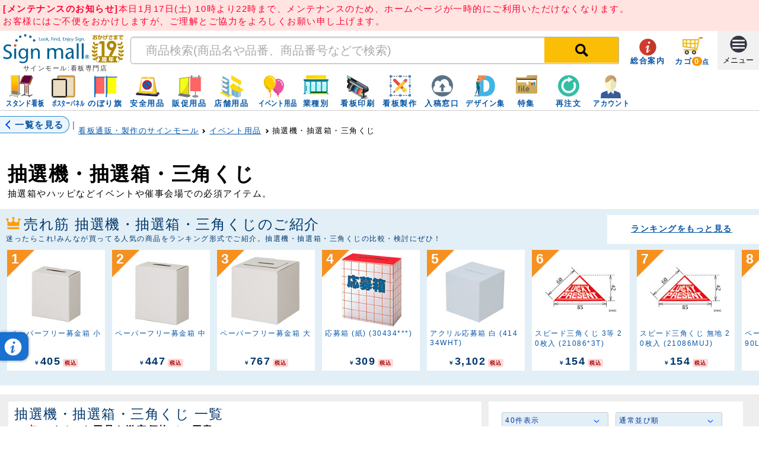

--- FILE ---
content_type: text/html; charset=UTF-8
request_url: https://www.signmall.jp/lst/30310.html
body_size: 12856
content:
<!DOCTYPE html><html lang="ja"><head><meta charset="utf-8"><meta content="width=device-width,initial-scale=1,maximum-scale=5" name="viewport"><title>抽選機・抽選箱・三角くじを激安価格で！ イベント用品通販のサインモール</title><meta content="抽選機・抽選箱・三角くじの通販ならサインモールで。抽選箱やハッピなどイベントや催事会場での必須アイテム。人気の「ペーパーフリー募金箱 小」など。サインモールイベント用品の抽選機・抽選箱・三角くじカテゴリで、32点を通販でご購入いただけます。" name="description"><meta content="https://www.signmall.jp/lst/30310.html" property="og:url"><meta content="抽選機・抽選箱・三角くじを激安価格で！ イベント用品通販のサインモール" property="og:title"><meta content="website" property="og:type"><meta content="https://www.signmall.jp/images/signmalllogo_268x268px.png" property="og:image"><meta content="サインモール" property="og:site_name"><meta content="430416110360377" property="fb:admins"><meta content="ja_JP" property="og:locale"><meta content="https://www.signmall.jp/imagebank/thumbnail/300/132T-12-32575XXX-M10.jpg" name="thumbnail"><link href="/favicon.ico" rel="ICON"><link href="/html/signmall/commondesign/responsive_common.css?20250106" rel="stylesheet" media="all"><link href="/html/signmall/css/responsive/header2.css?20250128" rel="stylesheet" media="all"><link href="/html/signmall/css/responsive/list.css?20191220" rel="stylesheet"><link rel="canonical" href="https://www.signmall.jp/lst/30310.html"><script type="application/ld+json">
{"@context":"http://schema.org","@type":"BreadcrumbList","itemListElement":[
{"@type":"ListItem","position":1,"item":{"@id":"https://www.signmall.jp/","name":"看板通販・製作のサインモール"}},
{"@type":"ListItem","position":2,"item":{"@id":"https://www.signmall.jp/top/event.html","name":"イベント用品"}}
,{"@type":"ListItem","position":3,"item":{"@id":"https://www.signmall.jp/lst/30310.html","name":"抽選機・抽選箱・三角くじ"}}
]}
</script>
</head><body><div class="StatP P5 FCRed"><p><b>[メンテナンスのお知らせ]</b>本日1月17日(土) 10時より22時まで、メンテナンスのため、ホームページが一時的にご利用いただけなくなります。</p><p class="SP-FS75">お客様にはご不便をおかけしますが、ご理解とご協力をよろしくお願い申し上げます。</p></div><header class="clearfix" id="SpSiteHead"><p></p><div class="LogoWp_FxLft Cnt P5T"><a href="/" class="Blk LH120 FS70"><img src="/html/signmall/images/sp/svg/signmall_logo_19th_aniversary.svg" class="LogoImg" width="210" height="50" alt="サインモール:看板専門店"> <span class="Blk Ellipsis FCGray3">サインモール:看板専門店</span></a></div><div class="LogoWp_FxCntMain M10T SP-Hidden"><div class="LogoWp_FxCntMainCont"><form class="SearchSpot clearfix" action="//www.signmall.jp/searchkeyword/" method="get" target="_top"><input class="SearchKeyword" type="text" name="search" id="Keyword" placeholder="商品検索(商品名や品番、商品番号などで検索)"><input class="SearchBtn" type="submit" value="検索"><div class="TIPS TIPS-B-L R3" id="Suggest"></div></form></div></div><div class="LogoWp_FxRgt"><ul class="G100 DispTbl"><li class="DispTblCell VAMid Cnt P5T" style="width:65px;"><a href="/menu/help/" class="HeadHelpLnk"><span class="SP-HiddenInline">総合案内</span> <span class="PT-HiddenInline">ガイド</span></a> </li><li class="G100 DispTblCell Cnt VAMid P5T"><a href="/cart/" class="HeadCartLnk"><span class="SP-HiddenInline">カゴ</span><span class="FDArial BAG BAG-Yellow"><span id="HeadCartNum">0</span></span><span class="FS85">点</span></a> </li><li class="DispTblCell VAMid StatGray4 Cnt" style="width:70px;height:66px;"><button class="HeadMenuBtn" data-remodal-target="modal_GMM">メニュー</button></li></ul></div><div class="ItemMenuScroll MegaNavi CLR"><ul class="GlobalNavi nav-menu"><li class="nav-item"><a href="/top/sign.html" class="TapLnk HeadsignLnk"><span>スタンド看板</span></a><div class="SubCont" id="SubContent_sign"></div></li><li class="nav-item"><a href="/top/posterframe.html" class="TapLnk HeadposterLnk"><span>ポスターパネル</span></a><div class="SubCont" id="SubContent_posterframe"></div></li><li class="nav-item"><a href="/top/nobori.html" class="TapLnk HeadnoboriLnk">のぼり旗</a><div class="SubCont" id="SubContent_nobori"></div></li><li class="nav-item"><a href="/top/safe.html" class="TapLnk HeadsafeLnk">安全用品</a><div class="SubCont" id="SubContent_safe"></div></li><li class="nav-item"><a href="/top/pop.html" class="TapLnk HeadpopLnk">販促用品</a><div class="SubCont" id="SubContent_pop"></div></li><li class="nav-item"><a href="/top/shop.html" class="TapLnk HeadshopLnk">店舗用品</a><div class="SubCont" id="SubContent_shop"></div></li><li class="nav-item"><a href="/top/event.html" class="TapLnk HeadeventLnk"><span>イベント用品</span></a><div class="SubCont" id="SubContent_event"></div></li><li class="nav-item"><a href="/scene/" class="TapLnk HeadSceneLnk"><span>業種別</span></a><div class="SubCont" id="SubContent_scene"></div></li><li class="nav-item"><a href="/seisaku/print/" class="TapLnk HeadPrintLnk">看板印刷</a> </li><li class="nav-item"><a href="/seisaku/" class="TapLnk HeadseisakuLnk">看板製作</a><div class="SubCont" id="SubContent_seisaku"></div></li><li class="nav-item"><a href="/seisaku/upload/" class="TapLnk HeadUploadLnk2">入稿窓口</a> </li><li class="nav-item"><a href="/seisaku/design-idea/" class="TapLnk HeadDesignStock"><span>デザイン集</span></a> </li><li class="nav-item"><a href="/feature/" class="TapLnk HeadFeatureLnk"><span>特集</span></a><div class="SubCont" id="SubContent_feature"></div></li><li class="nav-item"><a href="javascript:void(0)" class="TapLnk HeadBuyAgainLnk" id="BuyAgainBtn">再注文</a><div class="SubCont" id="SubContent_Account2"></div></li><li class="nav-item"><a href="javascript:void(0)" class="TapLnk HeadAccountLnk"><span>アカウント</span></a><div class="SubCont" id="SubContent_AccountMenu"></div></li></ul></div><div class="PT-Hidden CLR StatGray3 BLS1BG BLS1TG P5"><form class="SearchSpot clearfix" action="//www.signmall.jp/searchkeyword/" method="get" target="_top"><input class="SearchKeyword" type="text" name="search" placeholder="商品検索"><input class="SearchBtn" type="submit" value="検索"></form></div></header><main role="main"><div class="G100 clearfix M10T"><div class="PT-GL P5T"><a href="/top/event.html" class="PageBackBtn P3 P5T P5B"><span class="FDB M5R PrevIconBlue">一覧を見る</span></a><span class="FCGray P5R P5L">|</span></div><div class="PT-GL P5T"><div class="BreadListSlider P15B M5T"><ol class="FS85 LI-Inline"><li><a href="https://www.signmall.jp/" class="TIP FDUL">看板通販・製作のサインモール</a> </li><li><a href="/top/event.html" class="TIP P5L FDUL">イベント用品</a> </li><li><strong class="Lst P5L FCBlack FDNml">抽選機・抽選箱・三角くじ</strong> </li></ol></div></div></div><div class="Wrapper98 M25T"><h1 class="PT-FS220 SP-FS160">抽選機・抽選箱・三角くじ </h1><p class="FS85 SP-FS75 Ellipsis2">抽選箱やハッピなどイベントや催事会場での必須アイテム。</p></div><section class="StatB4 P10T P15B M15T M15B"><div class="G100 DispTbl"><div class="PT-G80 PT-DispTblCell VAMid"><h2 class="Wrapper98 PT-FS160 SP-FS140 FCDarkBlue Ellipsis FDNml"><img src="/html/signmall/images/sp/svg/crown-5-icon-orange.svg" class="Resp M5R" width="25" alt="売れ筋">売れ筋 抽選機・抽選箱・三角くじのご紹介</h2><p class="Wrapper98 FCDarkBlue PT-FS80 SP-FS75">迷ったらこれ!みんなが買ってる人気の商品をランキング形式でご紹介。抽選機・抽選箱・三角くじの比較・検討にぜひ！</p></div><div class="PT-G20 PT-DispTblCell VAMid StatW3 P10 Cnt"><a href="/rank/30310.html" class="Blk StatW3 P5T P5B P5R R3 FS90 FDB Cnt FDUL">ランキングをもっと見る</a></div></div><div class="RankItemsScroll M10T"><ul class="DispTblSpace12 RankItems"><li><a href="/item/13201102413.html" class="Blk Cnt P5"><img src="/html/signmall/images/icon/dot_nocollor.png" class="Resp lazyload" width="125" height="125" data-src="https://www.signmall.jp/imagebank/thumbnail/150/132T-12-32575XXX-M10.jpg" alt="ペーパーフリー募金箱 小"> <noscript><img src="https://www.signmall.jp/imagebank/thumbnail/150/132T-12-32575XXX-M10.jpg" alt="ペーパーフリー募金箱 小"> </noscript><span class="Blk FS80 Ellipsis2 Lft H30 P5B"><span omit-tag="">ペーパーフリー募金箱 小</span> </span><span class="Blk FS85 Cnt FDB M10T" data-sku="13201102413"><span class="FCDarkBlue FS70">￥<span class="FDArial FDB SP-FS180 PT-FS200">405</span></span><br class="PT-HiddenInline"><span class="TaxInTip R3 M3L FS70">税込</span></span></a></li><li><a href="/item/13201102423.html" class="Blk Cnt P5"><img src="/html/signmall/images/icon/dot_nocollor.png" class="Resp lazyload" width="125" height="125" data-src="https://www.signmall.jp/imagebank/thumbnail/150/132T-12-32574XXX-M10.jpg" alt="ペーパーフリー募金箱 中"> <noscript><img src="https://www.signmall.jp/imagebank/thumbnail/150/132T-12-32574XXX-M10.jpg" alt="ペーパーフリー募金箱 中"> </noscript><span class="Blk FS80 Ellipsis2 Lft H30 P5B"><span omit-tag="">ペーパーフリー募金箱 中</span> </span><span class="Blk FS85 Cnt FDB M10T" data-sku="13201102423"><span class="FCDarkBlue FS70">￥<span class="FDArial FDB SP-FS180 PT-FS200">447</span></span><br class="PT-HiddenInline"><span class="TaxInTip R3 M3L FS70">税込</span></span></a></li><li><a href="/item/13201102433.html" class="Blk Cnt P5"><img src="/html/signmall/images/icon/dot_nocollor.png" class="Resp lazyload" width="125" height="125" data-src="https://www.signmall.jp/imagebank/thumbnail/150/132T-12-32573XXX-M10.jpg" alt="ペーパーフリー募金箱 大"> <noscript><img src="https://www.signmall.jp/imagebank/thumbnail/150/132T-12-32573XXX-M10.jpg" alt="ペーパーフリー募金箱 大"> </noscript><span class="Blk FS80 Ellipsis2 Lft H30 P5B"><span omit-tag="">ペーパーフリー募金箱 大</span> </span><span class="Blk FS85 Cnt FDB M10T" data-sku="13201102433"><span class="FCDarkBlue FS70">￥<span class="FDArial FDB SP-FS180 PT-FS200">767</span></span><br class="PT-HiddenInline"><span class="TaxInTip R3 M3L FS70">税込</span></span></a></li><li><a href="/item/13201104111.html" class="Blk Cnt P5"><img src="/html/signmall/images/icon/dot_nocollor.png" class="Resp lazyload" width="125" height="125" data-src="https://www.signmall.jp/imagebank/thumbnail/150/SMJ1413.jpg" alt="応募箱 (紙)  (30434***)"> <noscript><img src="https://www.signmall.jp/imagebank/thumbnail/150/SMJ1413.jpg" alt="応募箱 (紙)  (30434***)"> </noscript><span class="Blk FS80 Ellipsis2 Lft H30 P5B"><span omit-tag="">応募箱 (紙)  (30434***)</span> </span><span class="Blk FS85 Cnt FDB M10T" data-sku="13201104111"><span class="FCDarkBlue FS70">￥<span class="FDArial FDB SP-FS180 PT-FS200">309</span></span><br class="PT-HiddenInline"><span class="TaxInTip R3 M3L FS70">税込</span></span></a></li><li><a href="/item/13201104101.html" class="Blk Cnt P5"><img src="/html/signmall/images/icon/dot_nocollor.png" class="Resp lazyload" width="125" height="125" data-src="https://www.signmall.jp/imagebank/thumbnail/150/SMJ10404.jpg" alt="アクリル応募箱 白 (41434WHT)"> <noscript><img src="https://www.signmall.jp/imagebank/thumbnail/150/SMJ10404.jpg" alt="アクリル応募箱 白 (41434WHT)"> </noscript><span class="Blk FS80 Ellipsis2 Lft H30 P5B"><span omit-tag="">アクリル応募箱 白 (41434WHT)</span> </span><span class="Blk FS85 Cnt FDB M10T" data-sku="13201104101"><span class="FCDarkBlue FS70">￥<span class="FDArial FDB SP-FS180 PT-FS200">3,102</span></span><br class="PT-HiddenInline"><span class="TaxInTip R3 M3L FS70">税込</span></span></a></li><li><a href="/item/13201104181.html" class="Blk Cnt P5"><img src="/html/signmall/images/icon/dot_nocollor.png" class="Resp lazyload" width="125" height="125" data-src="https://www.signmall.jp/imagebank/thumbnail/150/132T-1418.jpg" alt="スピード三角くじ 3等 20枚入 (21086*3T)"> <noscript><img src="https://www.signmall.jp/imagebank/thumbnail/150/132T-1418.jpg" alt="スピード三角くじ 3等 20枚入 (21086*3T)"> </noscript><span class="Blk FS80 Ellipsis2 Lft H30 P5B"><span omit-tag="">スピード三角くじ 3等 20枚入 (21086*3T)</span> </span><span class="Blk FS85 Cnt FDB M10T" data-sku="13201104181"><span class="FCDarkBlue FS70">￥<span class="FDArial FDB SP-FS180 PT-FS200">154</span></span><br class="PT-HiddenInline"><span class="TaxInTip R3 M3L FS70">税込</span></span></a></li><li><a href="/item/13201104251.html" class="Blk Cnt P5"><img src="/html/signmall/images/icon/dot_nocollor.png" class="Resp lazyload" width="125" height="125" data-src="https://www.signmall.jp/imagebank/thumbnail/150/132T-1418.jpg" alt="スピード三角くじ 無地 20枚入 (21086MUJ)"> <noscript><img src="https://www.signmall.jp/imagebank/thumbnail/150/132T-1418.jpg" alt="スピード三角くじ 無地 20枚入 (21086MUJ)"> </noscript><span class="Blk FS80 Ellipsis2 Lft H30 P5B"><span omit-tag="">スピード三角くじ 無地 20枚入 (21086MUJ)</span> </span><span class="Blk FS85 Cnt FDB M10T" data-sku="13201104251"><span class="FCDarkBlue FS70">￥<span class="FDArial FDB SP-FS180 PT-FS200">154</span></span><br class="PT-HiddenInline"><span class="TaxInTip R3 M3L FS70">税込</span></span></a></li><li><a href="/item/13201105213.html" class="Blk Cnt P5"><img src="/html/signmall/images/icon/dot_nocollor.png" class="Resp lazyload" width="125" height="125" data-src="https://www.signmall.jp/imagebank/thumbnail/150/132T-12-32578XXX-M01.jpg" alt="ペーパーエコダストBOX 90L用"> <noscript><img src="https://www.signmall.jp/imagebank/thumbnail/150/132T-12-32578XXX-M01.jpg" alt="ペーパーエコダストBOX 90L用"> </noscript><span class="Blk FS80 Ellipsis2 Lft H30 P5B"><span omit-tag="">ペーパーエコダストBOX 90L用</span> </span><span class="Blk FS85 Cnt FDB M10T" data-sku="13201105213"><span class="FCDarkBlue FS70">￥<span class="FDArial FDB SP-FS180 PT-FS200">1,078</span></span><br class="PT-HiddenInline"><span class="TaxInTip R3 M3L FS70">税込</span></span></a></li></ul></div><div class="StatB4 P5 PT-Hidden"><div class="G100 DispTbl"><div class="DispTblCell VAMid Lft" style="width:50px;"><img src="/html/signmall/images/sp/svg/swipe.svg" width="36" height="36" alt="swipe"></div><div class="G100 DispTblCell VAMid"><p class="FCDarkBlue FS85">左右にスワイプしてスクロールすることができます。</p></div><div class="DispTblCell VAMid Rgt" style="width:50px;"><img src="/html/signmall/images/sp/svg/swipe.svg" width="36" height="36" alt="swipe"></div></div></div></section><section class="M30B"><div class="TIP-B-Gray P10T P10B CLR"><div class="G100 DispTbl DispTblSpace12"><div class="PT-G65 PT-DispTblCell VAMid StatW3"><div class="StatW3 P5 P10R P10L R5"><h2 class="FS110"><span class="Blk FDNml PT-FS140 SP-FS120 FCDarkBlue Ellipsis">抽選機・抽選箱・三角くじ 一覧</span> <span class="FCPriceRed">32点</span>の<span omit-tag="">イベント用品</span>を激安価格でご用意。<span class="FCBlue">1/1P</span></h2></div></div><div class="PT-G35 PT-DispTblCell VAMid StatW3"><div class="StatW3 P10 R5"><div class="G100 DispTbl"><div class="G50 DispTblCell"><div class="SelectBox"><form method="get"><select onchange="javascript:location.href=value"><option value="?pset=40" selected="selected">40件表示</option><option value="?pset=80">80件表示</option><option value="?pset=120">120件表示</option></select></form><div class="SelectedTitle BL-S1 BL-CCC StatB4 P5 R3 FS80 FCBlue"><span class="Blk BottomIconBlueSmall Ellipsis">40件表示</span></div></div></div><div class="G50 DispTblCell"><div class="SelectBox"><form method="get"><select onchange="javascript:location.href=value"><option value="?s=0" selected="selected">通常並び順</option><option value="?s=1">売れ筋順</option><option value="?s=2">安い順</option><option value="?s=3">評価順</option></select></form><div class="SelectedTitle BL-S1 BL-CCC StatB4 P5 R3 FS80 FCBlue"><span class="Blk BottomIconBlueSmall Ellipsis">通常並び順</span></div></div></div></div></div></div></div></div><div class="G100 clearfix"><div class="PT-GR PT-G80"><div class="PT-P15L"><div class="M20T"><div class="G100 DispTbl DispTblSpace6"><div class="PT-G15 SP-G35 DispTblCell VAMid"><span class="Blk BL-S1 BL-CCC StatGray3 FCGray R300 P5 SPPagenationDisabled"><span class="Blk SPPagenationPrevBtn Cnt">前へ</span></span></div><div class="PT-G70 SP-G30 DispTblCell VAMid"><div class="SP-Hidden"><div class="G100 DispTbl DispTblSpace12"><div class="G20 DispTblCell BL-S1 BL-SKY StatB3 FCWhite R3 VAMid Cnt FDArial P5 FS120"><span>1</span></div></div></div><div class="PT-Hidden"><div class="SPPagenationListBtn"><select onChange="top.location.href=value"><option value="30310.html?Page=1" selected="selected">1</option></select></div></div></div><div class="PT-G15 SP-G35 DispTblCell VAMid"><span class="Blk BL-S1 BL-CCC StatGray3 FCGray R300 P5 SPPagenationDisabled"><span class="Blk SPPagenationNextBtn Cnt">次へ</span></span></div></div></div><div class="M20T ListItemParent"><div class="ListItem PosRel"><div class="SaleLabel"><span class="SaleTag">SALE</span> </div><a href="/item/13201102413.html" class="Blk Cnt PH-A50"><img src="/html/signmall/images/icon/dot_nocollor.png" class="Resp lazyload" width="200" height="200" data-src="https://www.signmall.jp/imagebank/thumbnail/200/132T-12-32575XXX-M10.jpg" alt="ペーパーフリー募金箱 小"> <noscript><img src="https://www.signmall.jp/imagebank/thumbnail/200/132T-12-32575XXX-M10.jpg" alt="ペーパーフリー募金箱 小"></noscript></a><div class="Cnt Ellipsis StatG2 Cnt FS85 FCDarkGreen"><img src="/html/signmall/images/pc/seisaku/menu/truck-naked.svg" class="M5R VAMid" width="25" height="25" alt="出荷日">出荷:<span class="FDB">01月19日～</span></div><div class="FS120"><p class="FCDarkBlue FDB FS70 Cnt M10T">￥<span class="PT-FS180 SP-FS160 FDArial">369</span><span class="TaxOutTip-L R3 FDB Cnt M3L FS85">税抜</span></p><p class="FCPriceRed Cnt FDB M5T FS70">￥<span class="FS85"><span class="FCPriceRedBG P3R P5L FS140 FDArial">405</span></span><span class="TaxTip-L R3 FS85 FDB Cnt M3L">税込</span></p></div><p class="P10R P10L CLR PosRel M15T"><a href="/item/13201102413.html" class="Blk FS90 FDB Lft Ellipsis2 HovBL H40">ペーパーフリー募金箱 小</a></p><p class="M5T Cnt FS80 Ellipsis"><img src="/html/signmall/images/sp/svg/star5.svg" class="P5R VAMid" width="80" height="22" alt="お客様評価5点">(<span>4</span>件)</p><p class="FCDarkGreen FS80 M10 Ellipsis2 LH160" style="max-height:38px;"></p><div class="P10R P10L"><div class="M10T G100 clearfix"><span class="BL-S1 StatY3 BL-Orange FCRed FS90 P10L P10R GL R15 M5R"><img src="/html/signmall/images/sp/svg/crown-5-icon-red.svg" class="M3R" width="16" alt="ランキング"><span class="FDB FDArial FS110">1</span>位</span> <span class="BL-S1 BL-SKY FCDarkBlue P10L P10R GL M5R P3T P3B FS70 FDB R15 M5B">代引OK</span> <br class="allclear"></div></div></div><div class="ListItem PosRel"><div class="SaleLabel"><span class="SaleTag">SALE</span> </div><a href="/item/13201104111.html" class="Blk Cnt PH-A50"><img src="/html/signmall/images/icon/dot_nocollor.png" class="Resp lazyload" width="200" height="200" data-src="https://www.signmall.jp/imagebank/thumbnail/200/SMJ1413.jpg" alt="応募箱 (紙)  (30434***)"> <noscript><img src="https://www.signmall.jp/imagebank/thumbnail/200/SMJ1413.jpg" alt="応募箱 (紙)  (30434***)"></noscript></a><div class="Cnt Ellipsis StatG2 Cnt FS85 FCDarkGreen"><img src="/html/signmall/images/pc/seisaku/menu/truck-naked.svg" class="M5R VAMid" width="25" height="25" alt="出荷日">出荷:<span class="FDB">01月19日～</span></div><div class="FS120"><p class="FCDarkBlue FDB FS70 Cnt M10T">￥<span class="PT-FS180 SP-FS160 FDArial">281</span><span class="TaxOutTip-L R3 FDB Cnt M3L FS85">税抜</span></p><p class="FCPriceRed Cnt FDB M5T FS70">￥<span class="FS85"><span class="FCPriceRedBG P3R P5L FS140 FDArial">309</span></span><span class="TaxTip-L R3 FS85 FDB Cnt M3L">税込</span></p></div><p class="P10R P10L CLR PosRel M15T"><a href="/item/13201104111.html" class="Blk FS90 FDB Lft Ellipsis2 HovBL H40">応募箱 (紙)  (30434***)</a></p><p class="M5T Cnt FS80 Ellipsis"><img src="/html/signmall/images/sp/svg/star4.5.svg" class="P5R VAMid" width="80" height="22" alt="お客様評価4.5点">(<span>2</span>件)</p><p class="FCDarkGreen FS80 M10 Ellipsis2 LH160" style="max-height:38px;">アンケートの回収箱としても、ご使用いただけます。</p><div class="P10R P10L"><div class="M10T G100 clearfix"><span class="BL-S1 StatY3 BL-Orange FCRed FS90 P10L P10R GL R15 M5R"><img src="/html/signmall/images/sp/svg/crown-5-icon-red.svg" class="M3R" width="16" alt="ランキング"><span class="FDB FDArial FS110">4</span>位</span> <span class="BL-S1 BL-SKY FCDarkBlue P10L P10R GL M5R P3T P3B FS70 FDB R15 M5B">代引OK</span> <br class="allclear"></div></div></div><div class="ListItem PosRel"><a href="/item/13201105213.html" class="Blk Cnt PH-A50"><img src="/html/signmall/images/icon/dot_nocollor.png" class="Resp lazyload" width="200" height="200" data-src="https://www.signmall.jp/imagebank/thumbnail/200/132T-12-32578XXX-M01.jpg" alt="ペーパーエコダストBOX 90L用"> <noscript><img src="https://www.signmall.jp/imagebank/thumbnail/200/132T-12-32578XXX-M01.jpg" alt="ペーパーエコダストBOX 90L用"></noscript></a><div class="Cnt Ellipsis StatG2 Cnt FS85 FCDarkGreen"><img src="/html/signmall/images/pc/seisaku/menu/truck-naked.svg" class="M5R VAMid" width="25" height="25" alt="出荷日">出荷:<span class="FDB">01月19日～</span></div><div class="FS120"><p class="FCDarkBlue FDB FS70 Cnt M10T">￥<span class="PT-FS180 SP-FS160 FDArial">980</span><span class="TaxOutTip-L R3 FDB Cnt M3L FS85">税抜</span></p><p class="FCPriceRed Cnt FDB M5T FS70">￥<span class="FS85"><span class="FS140 FDArial">1,078</span></span><span class="TaxTip-L R3 FS85 FDB Cnt M3L">税込</span></p></div><p class="P10R P10L CLR PosRel M15T"><a href="/item/13201105213.html" class="Blk FS90 FDB Lft Ellipsis2 HovBL H40">ペーパーエコダストBOX 90L用</a></p><p class="M5T Cnt FS80 Ellipsis"><img src="/html/signmall/images/sp/svg/star4.svg" class="P5R VAMid" width="80" height="22" alt="お客様評価4点">(<span>2</span>件)</p><p class="FCDarkGreen FS80 M10 Ellipsis2 LH160" style="max-height:38px;">イベントやお祭り、運動会等に大活躍!

丈夫なダンボール製特大ゴミ箱新登場!!
</p><div class="P10R P10L"><div class="M10T G100 clearfix"><span class="BL-S1 BL-SKY FCDarkBlue P10L P10R GL M5R P3T P3B FS70 FDB R15 M5B">代引OK</span> <br class="allclear"></div></div></div><div class="ListItem PosRel"><a href="/item/13201104061.html" class="Blk Cnt PH-A50"><img src="/html/signmall/images/icon/dot_nocollor.png" class="Resp lazyload" width="200" height="200" data-src="https://www.signmall.jp/imagebank/thumbnail/200/132T-18-30862CLR-M01.jpg" alt="アクリル抽選箱 透明 (30862CLR)"> <noscript><img src="https://www.signmall.jp/imagebank/thumbnail/200/132T-18-30862CLR-M01.jpg" alt="アクリル抽選箱 透明 (30862CLR)"></noscript></a><div class="Cnt Ellipsis StatG2 Cnt FS85 FCDarkGreen"><img src="/html/signmall/images/pc/seisaku/menu/truck-naked.svg" class="M5R VAMid" width="25" height="25" alt="出荷日">出荷:<span class="FDB">01月19日～</span></div><div class="FS120"><p class="FCDarkBlue FDB FS70 Cnt M10T">￥<span class="PT-FS180 SP-FS160 FDArial">5,660</span><span class="TaxOutTip-L R3 FDB Cnt M3L FS85">税抜</span></p><p class="FCPriceRed Cnt FDB M5T FS70">￥<span class="FS85"><span class="FS140 FDArial">6,226</span></span><span class="TaxTip-L R3 FS85 FDB Cnt M3L">税込</span></p></div><p class="P10R P10L CLR PosRel M15T"><a href="/item/13201104061.html" class="Blk FS90 FDB Lft Ellipsis2 HovBL H40">アクリル抽選箱 透明 (30862CLR)</a></p><p class="M5T Cnt FS80 Ellipsis"><img src="/html/signmall/images/sp/svg/star3.svg" class="P5R VAMid" width="80" height="22" alt="お客様評価3点">(<span>1</span>件)</p><p class="FCDarkGreen FS80 M10 Ellipsis2 LH160" style="max-height:38px;">よく使う、抽選箱がすぐに届きます!</p><div class="P10R P10L"><div class="M10T G100 clearfix"><span class="BL-S1 BL-SKY FCDarkBlue P10L P10R GL M5R P3T P3B FS70 FDB R15 M5B">代引OK</span> <br class="allclear"></div></div></div><div class="ListItem PosRel"><div class="SaleLabel"><span class="SaleTag">SALE</span> </div><a href="/item/13260015643.html" class="Blk Cnt PH-A50"><img src="/html/signmall/images/icon/dot_nocollor.png" class="Resp lazyload" width="200" height="200" data-src="https://www.signmall.jp/imagebank/thumbnail/200/13260015642.jpg" alt="ガチャコップ 本体 赤 0708713 (31127RED)"> <noscript><img src="https://www.signmall.jp/imagebank/thumbnail/200/13260015642.jpg" alt="ガチャコップ 本体 赤 0708713 (31127RED)"></noscript></a><div class="Cnt Ellipsis StatG2 Cnt FS85 FCDarkGreen"><img src="/html/signmall/images/pc/seisaku/menu/truck-naked.svg" class="M5R VAMid" width="25" height="25" alt="出荷日">出荷:<span class="FDB">要ご確認</span></div><div class="FS120"><p class="FCDarkBlue FDB FS70 Cnt M10T">￥<span class="PT-FS180 SP-FS160 FDArial">31,200</span><span class="TaxOutTip-L R3 FDB Cnt M3L FS85">税抜</span></p><p class="FCPriceRed Cnt FDB M5T FS70">￥<span class="FS85"><span class="FCPriceRedBG P3R P5L FS140 FDArial">34,320</span></span><span class="TaxTip-L R3 FS85 FDB Cnt M3L">税込</span></p></div><p class="P10R P10L CLR PosRel M15T"><a href="/item/13260015643.html" class="Blk FS90 FDB Lft Ellipsis2 HovBL H40">ガチャコップ 本体</a></p><p class="FCDarkBlue Ellipsis Cnt FS85 M10T">(<span>種別</span>:<span class="P3R FDB FS120">2</span>種類)</p><p class="M10R M10L M5T"><a href="/variation/13260015643.html" class="Blk Cnt PH-A50 CLR FS85 NextIconBlueSmall BL-S1 BL-CCC R300 P3" rel="nofollow" title="ガチャコップ 本体のバリエーション一覧">バリエーション一覧</a></p><p class="M5T Cnt FS80 Ellipsis"><img src="/html/signmall/images/sp/svg/star5.svg" class="P5R VAMid" width="80" height="22" alt="お客様評価5点">(<span>1</span>件)</p><p class="FCDarkGreen FS80 M10 Ellipsis2 LH160" style="max-height:38px;">共通キー×1</p><div class="P10R P10L"><div class="M10T G100 clearfix"><span class="BL-S1 BL-SKY FCDarkBlue P10L P10R GL M5R P3T P3B FS70 FDB R15 M5B">代引OK</span> <br class="allclear"></div></div></div><div class="ListItem PosRel"><a href="/item/13260015585.html" class="Blk Cnt PH-A50"><img src="/html/signmall/images/icon/dot_nocollor.png" class="Resp lazyload" width="200" height="200" data-src="https://www.signmall.jp/imagebank/thumbnail/200/13260015584.jpg" alt="金の抽選箱 (52494***)"> <noscript><img src="https://www.signmall.jp/imagebank/thumbnail/200/13260015584.jpg" alt="金の抽選箱 (52494***)"></noscript></a><div class="Cnt Ellipsis StatGray2 Cnt FS85 FCGray3"><img src="/html/signmall/images/pc/seisaku/menu/truck-naked.svg" class="M5R VAMid" width="25" height="25" alt="出荷日">出荷:<span class="FDB">--</span></div><div class="FS120"><p class="FCDarkBlue FDB FS70 Cnt M10T">￥<span class="PT-FS180 SP-FS160 FDArial">460</span><span class="TaxOutTip-L R3 FDB Cnt M3L FS85">税抜</span></p><p class="P5 Cnt"><span class="StatGray3 FCGray R300 P3 P15R P15L">売り切れ中</span></p></div><p class="P10R P10L CLR PosRel M15T"><a href="/item/13260015585.html" class="Blk FS90 FDB Lft Ellipsis2 HovBL H40">金の抽選箱 (52494***)</a></p><p class="M5T Cnt FS80 Ellipsis"><img src="/html/signmall/images/sp/svg/star3.svg" class="P5R VAMid" width="80" height="22" alt="お客様評価3点">(<span>1</span>件)</p><p class="FCDarkGreen FS80 M10 Ellipsis2 LH160" style="max-height:38px;">金色がゴージャス感を演出します</p><div class="P10R P10L"><div class="M10T G100 clearfix"><span class="BL-S1 BL-SKY FCDarkBlue P10L P10R GL M5R P3T P3B FS70 FDB R15 M5B">代引OK</span> <br class="allclear"></div></div></div><div class="ListItem PosRel"><div class="SaleLabel"><span class="SaleTag">SALE</span> </div><a href="/item/13201102423.html" class="Blk Cnt PH-A50"><img src="/html/signmall/images/icon/dot_nocollor.png" class="Resp lazyload" width="200" height="200" data-src="https://www.signmall.jp/imagebank/thumbnail/200/132T-12-32574XXX-M10.jpg" alt="ペーパーフリー募金箱 中"> <noscript><img src="https://www.signmall.jp/imagebank/thumbnail/200/132T-12-32574XXX-M10.jpg" alt="ペーパーフリー募金箱 中"></noscript></a><div class="Cnt Ellipsis StatG2 Cnt FS85 FCDarkGreen"><img src="/html/signmall/images/pc/seisaku/menu/truck-naked.svg" class="M5R VAMid" width="25" height="25" alt="出荷日">出荷:<span class="FDB">01月19日～</span></div><div class="FS120"><p class="FCDarkBlue FDB FS70 Cnt M10T">￥<span class="PT-FS180 SP-FS160 FDArial">407</span><span class="TaxOutTip-L R3 FDB Cnt M3L FS85">税抜</span></p><p class="FCPriceRed Cnt FDB M5T FS70">￥<span class="FS85"><span class="FCPriceRedBG P3R P5L FS140 FDArial">447</span></span><span class="TaxTip-L R3 FS85 FDB Cnt M3L">税込</span></p></div><p class="P10R P10L CLR PosRel M15T"><a href="/item/13201102423.html" class="Blk FS90 FDB Lft Ellipsis2 HovBL H40">ペーパーフリー募金箱 中</a></p><p class="FCDarkGreen FS80 M10 Ellipsis2 LH160" style="max-height:38px;"></p><div class="P10R P10L"><div class="M10T G100 clearfix"><span class="BL-S1 StatY3 BL-Orange FCRed FS90 P10L P10R GL R15 M5R"><img src="/html/signmall/images/sp/svg/crown-5-icon-red.svg" class="M3R" width="16" alt="ランキング"><span class="FDB FDArial FS110">2</span>位</span> <span class="BL-S1 BL-SKY FCDarkBlue P10L P10R GL M5R P3T P3B FS70 FDB R15 M5B">代引OK</span> <br class="allclear"></div></div></div><div class="ListItem PosRel"><div class="SaleLabel"><span class="SaleTag">SALE</span> </div><a href="/item/13201102433.html" class="Blk Cnt PH-A50"><img src="/html/signmall/images/icon/dot_nocollor.png" class="Resp lazyload" width="200" height="200" data-src="https://www.signmall.jp/imagebank/thumbnail/200/132T-12-32573XXX-M10.jpg" alt="ペーパーフリー募金箱 大"> <noscript><img src="https://www.signmall.jp/imagebank/thumbnail/200/132T-12-32573XXX-M10.jpg" alt="ペーパーフリー募金箱 大"></noscript></a><div class="Cnt Ellipsis StatG2 Cnt FS85 FCDarkGreen"><img src="/html/signmall/images/pc/seisaku/menu/truck-naked.svg" class="M5R VAMid" width="25" height="25" alt="出荷日">出荷:<span class="FDB">01月19日～</span></div><div class="FS120"><p class="FCDarkBlue FDB FS70 Cnt M10T">￥<span class="PT-FS180 SP-FS160 FDArial">698</span><span class="TaxOutTip-L R3 FDB Cnt M3L FS85">税抜</span></p><p class="FCPriceRed Cnt FDB M5T FS70">￥<span class="FS85"><span class="FCPriceRedBG P3R P5L FS140 FDArial">767</span></span><span class="TaxTip-L R3 FS85 FDB Cnt M3L">税込</span></p></div><p class="P10R P10L CLR PosRel M15T"><a href="/item/13201102433.html" class="Blk FS90 FDB Lft Ellipsis2 HovBL H40">ペーパーフリー募金箱 大</a></p><p class="FCDarkGreen FS80 M10 Ellipsis2 LH160" style="max-height:38px;"></p><div class="P10R P10L"><div class="M10T G100 clearfix"><span class="BL-S1 StatY3 BL-Orange FCRed FS90 P10L P10R GL R15 M5R"><img src="/html/signmall/images/sp/svg/crown-5-icon-red.svg" class="M3R" width="16" alt="ランキング"><span class="FDB FDArial FS110">3</span>位</span> <span class="BL-S1 BL-SKY FCDarkBlue P10L P10R GL M5R P3T P3B FS70 FDB R15 M5B">代引OK</span> <br class="allclear"></div></div></div><div class="ListItem PosRel"><div class="SaleLabel"><span class="SaleTag">SALE</span> </div><a href="/item/13201104101.html" class="Blk Cnt PH-A50"><img src="/html/signmall/images/icon/dot_nocollor.png" class="Resp lazyload" width="200" height="200" data-src="https://www.signmall.jp/imagebank/thumbnail/200/SMJ10404.jpg" alt="アクリル応募箱 白 (41434WHT)"> <noscript><img src="https://www.signmall.jp/imagebank/thumbnail/200/SMJ10404.jpg" alt="アクリル応募箱 白 (41434WHT)"></noscript></a><div class="Cnt Ellipsis StatG2 Cnt FS85 FCDarkGreen"><img src="/html/signmall/images/pc/seisaku/menu/truck-naked.svg" class="M5R VAMid" width="25" height="25" alt="出荷日">出荷:<span class="FDB">01月19日～</span></div><div class="FS120"><p class="FCDarkBlue FDB FS70 Cnt M10T">￥<span class="PT-FS180 SP-FS160 FDArial">2,820</span><span class="TaxOutTip-L R3 FDB Cnt M3L FS85">税抜</span></p><p class="FCPriceRed Cnt FDB M5T FS70">￥<span class="FS85"><span class="FCPriceRedBG P3R P5L FS140 FDArial">3,102</span></span><span class="TaxTip-L R3 FS85 FDB Cnt M3L">税込</span></p></div><p class="P10R P10L CLR PosRel M15T"><a href="/item/13201104101.html" class="Blk FS90 FDB Lft Ellipsis2 HovBL H40">アクリル応募箱 白 (41434WHT)</a></p><p class="FCDarkGreen FS80 M10 Ellipsis2 LH160" style="max-height:38px;">アンケートの回収箱としても、ご使用いただけます。</p><div class="P10R P10L"><div class="M10T G100 clearfix"><span class="BL-S1 StatY3 BL-Orange FCRed FS90 P10L P10R GL R15 M5R"><img src="/html/signmall/images/sp/svg/crown-5-icon-red.svg" class="M3R" width="16" alt="ランキング"><span class="FDB FDArial FS110">5</span>位</span> <span class="BL-S1 BL-SKY FCDarkBlue P10L P10R GL M5R P3T P3B FS70 FDB R15 M5B">代引OK</span> <br class="allclear"></div></div></div><div class="ListItem PosRel"><a href="/item/13260015538.html" class="Blk Cnt PH-A50"><img src="/html/signmall/images/icon/dot_nocollor.png" class="Resp lazyload" width="200" height="200" data-src="https://www.signmall.jp/imagebank/thumbnail/200/13260015537.jpg" alt="ポイントスクラッチカード B 1ポイント (41435-1*)"> <noscript><img src="https://www.signmall.jp/imagebank/thumbnail/200/13260015537.jpg" alt="ポイントスクラッチカード B 1ポイント (41435-1*)"></noscript></a><div class="Cnt Ellipsis StatG2 Cnt FS85 FCDarkGreen"><img src="/html/signmall/images/pc/seisaku/menu/truck-naked.svg" class="M5R VAMid" width="25" height="25" alt="出荷日">出荷:<span class="FDB">要ご確認</span></div><div class="FS120"><p class="FCDarkBlue FDB FS70 Cnt M10T">￥<span class="PT-FS180 SP-FS160 FDArial">100</span><span class="TaxOutTip-L R3 FDB Cnt M3L FS85">税抜</span></p><p class="FCPriceRed Cnt FDB M5T FS70">￥<span class="FS85"><span class="FS140 FDArial">110</span></span><span class="TaxTip-L R3 FS85 FDB Cnt M3L">税込</span></p></div><p class="P10R P10L CLR PosRel M15T"><a href="/item/13260015538.html" class="Blk FS90 FDB Lft Ellipsis2 HovBL H40">ポイントスクラッチカードB PSB</a></p><p class="FCDarkBlue Ellipsis Cnt FS85 M10T">(<span>種別</span>:<span class="P3R FDB FS120">5</span>種類)</p><p class="M10R M10L M5T"><a href="/variation/13260015538.html" class="Blk Cnt PH-A50 CLR FS85 NextIconBlueSmall BL-S1 BL-CCC R300 P3" rel="nofollow" title="ポイントスクラッチカードB PSBのバリエーション一覧">バリエーション一覧</a></p><p class="FCDarkGreen FS80 M10 Ellipsis2 LH160" style="max-height:38px;">1シートには同じポイントが10枚付いています。</p><div class="P10R P10L"><div class="M10T G100 clearfix"><span class="BL-S1 BL-SKY FCDarkBlue P10L P10R GL M5R P3T P3B FS70 FDB R15 M5B">代引OK</span> <br class="allclear"></div></div></div><div class="ListItem PosRel"><a href="/item/13201104071.html" class="Blk Cnt PH-A50"><img src="/html/signmall/images/icon/dot_nocollor.png" class="Resp lazyload" width="200" height="200" data-src="https://www.signmall.jp/imagebank/thumbnail/200/132T-18-30862WHT-M01.jpg" alt="アクリル抽選箱 白 (30862WHT)"> <noscript><img src="https://www.signmall.jp/imagebank/thumbnail/200/132T-18-30862WHT-M01.jpg" alt="アクリル抽選箱 白 (30862WHT)"></noscript></a><div class="Cnt Ellipsis StatG2 Cnt FS85 FCDarkGreen"><img src="/html/signmall/images/pc/seisaku/menu/truck-naked.svg" class="M5R VAMid" width="25" height="25" alt="出荷日">出荷:<span class="FDB">01月19日～</span></div><div class="FS120"><p class="FCDarkBlue FDB FS70 Cnt M10T">￥<span class="PT-FS180 SP-FS160 FDArial">5,660</span><span class="TaxOutTip-L R3 FDB Cnt M3L FS85">税抜</span></p><p class="FCPriceRed Cnt FDB M5T FS70">￥<span class="FS85"><span class="FS140 FDArial">6,226</span></span><span class="TaxTip-L R3 FS85 FDB Cnt M3L">税込</span></p></div><p class="P10R P10L CLR PosRel M15T"><a href="/item/13201104071.html" class="Blk FS90 FDB Lft Ellipsis2 HovBL H40">アクリル抽選箱 白 (30862WHT)</a></p><p class="FCDarkGreen FS80 M10 Ellipsis2 LH160" style="max-height:38px;">よく使う、抽選箱がすぐに届きます!</p><div class="P10R P10L"><div class="M10T G100 clearfix"><span class="BL-S1 BL-SKY FCDarkBlue P10L P10R GL M5R P3T P3B FS70 FDB R15 M5B">代引OK</span> <br class="allclear"></div></div></div><div class="ListItem PosRel"><div class="SaleLabel"><span class="SaleTag">SALE</span> </div><a href="/item/13260015646.html" class="Blk Cnt PH-A50"><img src="/html/signmall/images/icon/dot_nocollor.png" class="Resp lazyload" width="200" height="200" data-src="https://www.signmall.jp/imagebank/thumbnail/200/132T-7065.jpg" alt="ガチャコップ専用コイン (100入) 0708714 (31128***)"> <noscript><img src="https://www.signmall.jp/imagebank/thumbnail/200/132T-7065.jpg" alt="ガチャコップ専用コイン (100入) 0708714 (31128***)"></noscript></a><div class="Cnt Ellipsis StatG2 Cnt FS85 FCDarkGreen"><img src="/html/signmall/images/pc/seisaku/menu/truck-naked.svg" class="M5R VAMid" width="25" height="25" alt="出荷日">出荷:<span class="FDB">要ご確認</span></div><div class="FS120"><p class="FCDarkBlue FDB FS70 Cnt M10T">￥<span class="PT-FS180 SP-FS160 FDArial">3,270</span><span class="TaxOutTip-L R3 FDB Cnt M3L FS85">税抜</span></p><p class="FCPriceRed Cnt FDB M5T FS70">￥<span class="FS85"><span class="FCPriceRedBG P3R P5L FS140 FDArial">3,597</span></span><span class="TaxTip-L R3 FS85 FDB Cnt M3L">税込</span></p></div><p class="P10R P10L CLR PosRel M15T"><a href="/item/13260015646.html" class="Blk FS90 FDB Lft Ellipsis2 HovBL H40">ガチャコップ専用コイン (100入) 0708714 (31128***)</a></p><p class="FCDarkGreen FS80 M10 Ellipsis2 LH160" style="max-height:38px;">100枚入</p><div class="P10R P10L"><div class="M10T G100 clearfix"><span class="BL-S1 BL-SKY FCDarkBlue P10L P10R GL M5R P3T P3B FS70 FDB R15 M5B">代引OK</span> <br class="allclear"></div></div></div><div class="ListItem PosRel"><div class="SaleLabel"><span class="SaleTag">SALE</span> </div><a href="/item/13201104161.html" class="Blk Cnt PH-A50"><img src="/html/signmall/images/icon/dot_nocollor.png" class="Resp lazyload" width="200" height="200" data-src="https://www.signmall.jp/imagebank/thumbnail/200/SMJ1418.jpg" alt="スピード三角くじ 1等 20枚入 (21086*1T)"> <noscript><img src="https://www.signmall.jp/imagebank/thumbnail/200/SMJ1418.jpg" alt="スピード三角くじ 1等 20枚入 (21086*1T)"></noscript></a><div class="Cnt Ellipsis StatG2 Cnt FS85 FCDarkGreen"><img src="/html/signmall/images/pc/seisaku/menu/truck-naked.svg" class="M5R VAMid" width="25" height="25" alt="出荷日">出荷:<span class="FDB">01月19日～</span></div><div class="FS120"><p class="FCDarkBlue FDB FS70 Cnt M10T">￥<span class="PT-FS180 SP-FS160 FDArial">140</span><span class="TaxOutTip-L R3 FDB Cnt M3L FS85">税抜</span></p><p class="FCPriceRed Cnt FDB M5T FS70">￥<span class="FS85"><span class="FS140 FDArial">154</span></span><span class="TaxTip-L R3 FS85 FDB Cnt M3L">税込</span></p></div><p class="P10R P10L CLR PosRel M15T"><a href="/item/13201104161.html" class="Blk FS90 FDB Lft Ellipsis2 HovBL H40">スピード三角くじ 11種類</a></p><p class="FCDarkBlue Ellipsis Cnt FS85 M10T">(<span>種別</span>:<span class="P3R FDB FS120">11</span>種類)</p><p class="M10R M10L M5T"><a href="/variation/13201104161.html" class="Blk Cnt PH-A50 CLR FS85 NextIconBlueSmall BL-S1 BL-CCC R300 P3" rel="nofollow" title="スピード三角くじ 11種類のバリエーション一覧">バリエーション一覧</a></p><p class="FCDarkGreen FS80 M10 Ellipsis2 LH160" style="max-height:38px;">1パックに同じ等数が20枚入っています!</p><div class="P10R P10L"><div class="M10T G100 clearfix"><span class="BL-S1 StatY3 BL-Orange FCRed FS90 P10L P10R GL R15 M5R"><img src="/html/signmall/images/sp/svg/crown-5-icon-red.svg" class="M3R" width="16" alt="ランキング"><span class="FDB FDArial FS110">6</span>位</span> <span class="BL-S1 BL-SKY FCDarkBlue P10L P10R GL M5R P3T P3B FS70 FDB R15 M5B">代引OK</span> <br class="allclear"></div></div></div><div class="ListItem PosRel"><div class="SaleLabel"><span class="SaleTag">SALE</span> </div><a href="/item/13201104091.html" class="Blk Cnt PH-A50"><img src="/html/signmall/images/icon/dot_nocollor.png" class="Resp lazyload" width="200" height="200" data-src="https://www.signmall.jp/imagebank/thumbnail/200/SMJ1414.jpg" alt="アクリル応募箱 透明 (41434***)"> <noscript><img src="https://www.signmall.jp/imagebank/thumbnail/200/SMJ1414.jpg" alt="アクリル応募箱 透明 (41434***)"></noscript></a><div class="Cnt Ellipsis StatG2 Cnt FS85 FCDarkGreen"><img src="/html/signmall/images/pc/seisaku/menu/truck-naked.svg" class="M5R VAMid" width="25" height="25" alt="出荷日">出荷:<span class="FDB">01月19日～</span></div><div class="FS120"><p class="FCDarkBlue FDB FS70 Cnt M10T">￥<span class="PT-FS180 SP-FS160 FDArial">2,820</span><span class="TaxOutTip-L R3 FDB Cnt M3L FS85">税抜</span></p><p class="FCPriceRed Cnt FDB M5T FS70">￥<span class="FS85"><span class="FCPriceRedBG P3R P5L FS140 FDArial">3,102</span></span><span class="TaxTip-L R3 FS85 FDB Cnt M3L">税込</span></p></div><p class="P10R P10L CLR PosRel M15T"><a href="/item/13201104091.html" class="Blk FS90 FDB Lft Ellipsis2 HovBL H40">アクリル応募箱 透明 (41434***)</a></p><p class="FCDarkGreen FS80 M10 Ellipsis2 LH160" style="max-height:38px;">アンケートの回収箱としても、ご使用いただけます。</p><div class="P10R P10L"><div class="M10T G100 clearfix"><span class="BL-S1 BL-SKY FCDarkBlue P10L P10R GL M5R P3T P3B FS70 FDB R15 M5B">代引OK</span> <br class="allclear"></div></div></div><div class="ListItem PosRel"><a href="/item/13201104081.html" class="Blk Cnt PH-A50"><img src="/html/signmall/images/icon/dot_nocollor.png" class="Resp lazyload" width="200" height="200" data-src="https://www.signmall.jp/imagebank/thumbnail/200/SMJ7686.jpg" alt="抽選BOX (大) (52490***)"> <noscript><img src="https://www.signmall.jp/imagebank/thumbnail/200/SMJ7686.jpg" alt="抽選BOX (大) (52490***)"></noscript></a><div class="Cnt Ellipsis StatG2 Cnt FS85 FCDarkGreen"><img src="/html/signmall/images/pc/seisaku/menu/truck-naked.svg" class="M5R VAMid" width="25" height="25" alt="出荷日">出荷:<span class="FDB">01月19日～</span></div><div class="FS120"><p class="FCDarkBlue FDB FS70 Cnt M10T">￥<span class="PT-FS180 SP-FS160 FDArial">4,640</span><span class="TaxOutTip-L R3 FDB Cnt M3L FS85">税抜</span></p><p class="FCPriceRed Cnt FDB M5T FS70">￥<span class="FS85"><span class="FS140 FDArial">5,104</span></span><span class="TaxTip-L R3 FS85 FDB Cnt M3L">税込</span></p></div><p class="P10R P10L CLR PosRel M15T"><a href="/item/13201104081.html" class="Blk FS90 FDB Lft Ellipsis2 HovBL H40">抽選BOX (大) (52490***)</a></p><p class="FCDarkGreen FS80 M10 Ellipsis2 LH160" style="max-height:38px;">よく使う、抽選箱がすぐに届きます!</p><div class="P10R P10L"><div class="M10T G100 clearfix"><span class="BL-S1 BL-SKY FCDarkBlue P10L P10R GL M5R P3T P3B FS70 FDB R15 M5B">代引OK</span> <br class="allclear"></div></div></div><div class="ListItem PosRel"><div class="SaleLabel"><span class="SaleTag">SALE</span> </div><a href="/item/13201104141.html" class="Blk Cnt PH-A50"><img src="/html/signmall/images/icon/dot_nocollor.png" class="Resp lazyload" width="200" height="200" data-src="https://www.signmall.jp/imagebank/thumbnail/200/SMJ1423.jpg" alt="抽選箱 (大) (30436***)"> <noscript><img src="https://www.signmall.jp/imagebank/thumbnail/200/SMJ1423.jpg" alt="抽選箱 (大) (30436***)"></noscript></a><div class="Cnt Ellipsis StatG2 Cnt FS85 FCDarkGreen"><img src="/html/signmall/images/pc/seisaku/menu/truck-naked.svg" class="M5R VAMid" width="25" height="25" alt="出荷日">出荷:<span class="FDB">01月19日～</span></div><div class="FS120"><p class="FCDarkBlue FDB FS70 Cnt M10T">￥<span class="PT-FS180 SP-FS160 FDArial">504</span><span class="TaxOutTip-L R3 FDB Cnt M3L FS85">税抜</span></p><p class="FCPriceRed Cnt FDB M5T FS70">￥<span class="FS85"><span class="FCPriceRedBG P3R P5L FS140 FDArial">554</span></span><span class="TaxTip-L R3 FS85 FDB Cnt M3L">税込</span></p></div><p class="P10R P10L CLR PosRel M15T"><a href="/item/13201104141.html" class="Blk FS90 FDB Lft Ellipsis2 HovBL H40">抽選箱 (大) (30436***)</a></p><p class="FCDarkGreen FS80 M10 Ellipsis2 LH160" style="max-height:38px;">選べる豊富なバリエーション!</p><div class="P10R P10L"><div class="M10T G100 clearfix"><span class="BL-S1 BL-SKY FCDarkBlue P10L P10R GL M5R P3T P3B FS70 FDB R15 M5B">代引OK</span> <br class="allclear"></div></div></div><div class="ListItem PosRel"><a href="/item/13260015650.html" class="Blk Cnt PH-A50"><img src="/html/signmall/images/icon/dot_nocollor.png" class="Resp lazyload" width="200" height="200" data-src="https://www.signmall.jp/imagebank/thumbnail/200/132T-18-31130XXX-M01.jpg" alt="ガチャコップ専用スタンド2台用0708716 (31130***)"> <noscript><img src="https://www.signmall.jp/imagebank/thumbnail/200/132T-18-31130XXX-M01.jpg" alt="ガチャコップ専用スタンド2台用0708716 (31130***)"></noscript></a><div class="Cnt Ellipsis StatG2 Cnt FS85 FCDarkGreen"><img src="/html/signmall/images/pc/seisaku/menu/truck-naked.svg" class="M5R VAMid" width="25" height="25" alt="出荷日">出荷:<span class="FDB">要ご確認</span></div><div class="FS120"><p class="FCDarkBlue FDB FS70 Cnt M10T">￥<span class="PT-FS180 SP-FS160 FDArial">23,400</span><span class="TaxOutTip-L R3 FDB Cnt M3L FS85">税抜</span></p><p class="FCPriceRed Cnt FDB M5T FS70">￥<span class="FS85"><span class="FS140 FDArial">25,740</span></span><span class="TaxTip-L R3 FS85 FDB Cnt M3L">税込</span></p></div><p class="P10R P10L CLR PosRel M15T"><a href="/item/13260015650.html" class="Blk FS90 FDB Lft Ellipsis2 HovBL H40">ガチャコップ専用スタンド2台用0708716 (31130***)</a></p><p class="FCDarkGreen FS80 M10 Ellipsis2 LH160" style="max-height:38px;"></p><div class="P10R P10L"><div class="M10T G100 clearfix"><span class="BL-S1 BL-SKY FCDarkBlue P10L P10R GL M5R P3T P3B FS70 FDB R15 M5B">代引OK</span> <br class="allclear"></div></div></div><div class="ListItem PosRel"><a href="/item/13260015350.html" class="Blk Cnt PH-A50"><img src="/html/signmall/images/icon/dot_nocollor.png" class="Resp lazyload" width="200" height="200" data-src="https://www.signmall.jp/imagebank/thumbnail/200/13260015349.jpg" alt="ロープ 8-8 (紅白紐) 5間 9m (41423-1*)"> <noscript><img src="https://www.signmall.jp/imagebank/thumbnail/200/13260015349.jpg" alt="ロープ 8-8 (紅白紐) 5間 9m (41423-1*)"></noscript></a><div class="Cnt Ellipsis StatG2 Cnt FS85 FCDarkGreen"><img src="/html/signmall/images/pc/seisaku/menu/truck-naked.svg" class="M5R VAMid" width="25" height="25" alt="出荷日">出荷:<span class="FDB">要ご確認</span></div><div class="FS120"><p class="FCDarkBlue FDB FS70 Cnt M10T">￥<span class="FS160 FDArial">350</span><span class="FS70">～</span><br class="PT-HiddenInline">￥<span class="FS160 FDArial">1,400</span><span class="TaxOutTip-L R3 FDB Cnt M3L FS85">税抜</span></p><p class="FCPriceRed Cnt FDB M5T FS70">￥<span class="FS85"><span class="FS140 FDArial">385</span></span><span class="FS70">～</span><br class="PT-HiddenInline">￥<span class="FS85"><span class="FS140 FDArial">1,540</span></span><span class="TaxTip-L R3 FS85 FDB Cnt M3L">税込</span></p></div><p class="P10R P10L CLR PosRel M15T"><a href="/item/13260015350.html" class="Blk FS90 FDB Lft Ellipsis2 HovBL H40">ロープ 8-8 （紅白紐）</a></p><p class="FCDarkBlue Ellipsis Cnt FS85 M10T">(<span>種別</span>:<span class="P3R FDB FS120">5</span>種類)</p><p class="M10R M10L M5T"><a href="/variation/13260015350.html" class="Blk Cnt PH-A50 CLR FS85 NextIconBlueSmall BL-S1 BL-CCC R300 P3" rel="nofollow" title="ロープ 8-8 （紅白紐）のバリエーション一覧">バリエーション一覧</a></p><p class="FCDarkGreen FS80 M10 Ellipsis2 LH160" style="max-height:38px;"></p><div class="P10R P10L"><div class="M10T G100 clearfix"><span class="BL-S1 BL-SKY FCDarkBlue P10L P10R GL M5R P3T P3B FS70 FDB R15 M5B">代引OK</span> <br class="allclear"></div></div></div><div class="ListItem PosRel"><a href="/item/13260015648.html" class="Blk Cnt PH-A50"><img src="/html/signmall/images/icon/dot_nocollor.png" class="Resp lazyload" width="200" height="200" data-src="https://www.signmall.jp/imagebank/thumbnail/200/132T-18-31129XXX-M01.jpg" alt="ガチャコップ専用カプセル (200ケ) 0708715 (31129***)"> <noscript><img src="https://www.signmall.jp/imagebank/thumbnail/200/132T-18-31129XXX-M01.jpg" alt="ガチャコップ専用カプセル (200ケ) 0708715 (31129***)"></noscript></a><div class="Cnt Ellipsis StatG2 Cnt FS85 FCDarkGreen"><img src="/html/signmall/images/pc/seisaku/menu/truck-naked.svg" class="M5R VAMid" width="25" height="25" alt="出荷日">出荷:<span class="FDB">要ご確認</span></div><div class="FS120"><p class="FCDarkBlue FDB FS70 Cnt M10T">￥<span class="PT-FS180 SP-FS160 FDArial">4,710</span><span class="TaxOutTip-L R3 FDB Cnt M3L FS85">税抜</span></p><p class="FCPriceRed Cnt FDB M5T FS70">￥<span class="FS85"><span class="FS140 FDArial">5,181</span></span><span class="TaxTip-L R3 FS85 FDB Cnt M3L">税込</span></p></div><p class="P10R P10L CLR PosRel M15T"><a href="/item/13260015648.html" class="Blk FS90 FDB Lft Ellipsis2 HovBL H40">ガチャコップ専用カプセル (200ケ) 0708715 (31129***)</a></p><p class="FCDarkGreen FS80 M10 Ellipsis2 LH160" style="max-height:38px;">サイズ</p><div class="P10R P10L"><div class="M10T G100 clearfix"><span class="BL-S1 BL-SKY FCDarkBlue P10L P10R GL M5R P3T P3B FS70 FDB R15 M5B">代引OK</span> <br class="allclear"></div></div></div><div class="ListItem PosRel"><a href="/item/13260015652.html" class="Blk Cnt PH-A50"><img src="/html/signmall/images/icon/dot_nocollor.png" class="Resp lazyload" width="200" height="200" data-src="https://www.signmall.jp/imagebank/thumbnail/200/132T-18-31130-2X-M01.jpg" alt="ガチャコップ専用スタンド1台用什器 (白) (31130-2*)"> <noscript><img src="https://www.signmall.jp/imagebank/thumbnail/200/132T-18-31130-2X-M01.jpg" alt="ガチャコップ専用スタンド1台用什器 (白) (31130-2*)"></noscript></a><div class="Cnt Ellipsis StatG2 Cnt FS85 FCDarkGreen"><img src="/html/signmall/images/pc/seisaku/menu/truck-naked.svg" class="M5R VAMid" width="25" height="25" alt="出荷日">出荷:<span class="FDB">要ご確認</span></div><div class="FS120"><p class="FCDarkBlue FDB FS70 Cnt M10T">￥<span class="PT-FS180 SP-FS160 FDArial">4,710</span><span class="TaxOutTip-L R3 FDB Cnt M3L FS85">税抜</span></p><p class="FCPriceRed Cnt FDB M5T FS70">￥<span class="FS85"><span class="FS140 FDArial">5,181</span></span><span class="TaxTip-L R3 FS85 FDB Cnt M3L">税込</span></p></div><p class="P10R P10L CLR PosRel M15T"><a href="/item/13260015652.html" class="Blk FS90 FDB Lft Ellipsis2 HovBL H40">ガチャコップ専用スタンド1台用什器 (白) (31130-2*)</a></p><p class="FCDarkGreen FS80 M10 Ellipsis2 LH160" style="max-height:38px;"></p><div class="P10R P10L"><div class="M10T G100 clearfix"><span class="BL-S1 BL-SKY FCDarkBlue P10L P10R GL M5R P3T P3B FS70 FDB R15 M5B">代引OK</span> <br class="allclear"></div></div></div><div class="ListItem PosRel"><a href="/item/13260015536.html" class="Blk Cnt PH-A50"><img src="/html/signmall/images/icon/dot_nocollor.png" class="Resp lazyload" width="200" height="200" data-src="https://www.signmall.jp/imagebank/thumbnail/200/13260015535.jpg" alt="抽選輪投げゲーム (51074***)"> <noscript><img src="https://www.signmall.jp/imagebank/thumbnail/200/13260015535.jpg" alt="抽選輪投げゲーム (51074***)"></noscript></a><div class="Cnt Ellipsis StatGray2 Cnt FS85 FCGray3"><img src="/html/signmall/images/pc/seisaku/menu/truck-naked.svg" class="M5R VAMid" width="25" height="25" alt="出荷日">出荷:<span class="FDB">--</span></div><div class="FS120"><p class="FCDarkBlue FDB FS70 Cnt M10T">￥<span class="PT-FS180 SP-FS160 FDArial">9,600</span><span class="TaxOutTip-L R3 FDB Cnt M3L FS85">税抜</span></p><p class="P5 Cnt"><span class="StatGray3 FCGray R300 P3 P15R P15L">売り切れ中</span></p></div><p class="P10R P10L CLR PosRel M15T"><a href="/item/13260015536.html" class="Blk FS90 FDB Lft Ellipsis2 HovBL H40">抽選輪投げゲーム (51074***)</a></p><p class="FCDarkGreen FS80 M10 Ellipsis2 LH160" style="max-height:38px;">ビンゴ方式や数字当てなど、抽選にピッタリです。</p><div class="P10R P10L"><div class="M10T G100 clearfix"><span class="BL-S1 BL-SKY FCDarkBlue P10L P10R GL M5R P3T P3B FS70 FDB R15 M5B">代引OK</span> <br class="allclear"></div></div></div><div class="ListItem PosRel"><a href="/item/13260015660.html" class="Blk Cnt PH-A50"><img src="/html/signmall/images/icon/dot_nocollor.png" class="Resp lazyload" width="200" height="200" data-src="https://www.signmall.jp/imagebank/thumbnail/200/13260015659.jpg" alt="ガチャコップ用景品 (バラエティ) 100入 (52498-3*)"> <noscript><img src="https://www.signmall.jp/imagebank/thumbnail/200/13260015659.jpg" alt="ガチャコップ用景品 (バラエティ) 100入 (52498-3*)"></noscript></a><div class="Cnt Ellipsis StatG2 Cnt FS85 FCDarkGreen"><img src="/html/signmall/images/pc/seisaku/menu/truck-naked.svg" class="M5R VAMid" width="25" height="25" alt="出荷日">出荷:<span class="FDB">要ご確認</span></div><div class="FS120"><p class="FCDarkBlue FDB FS70 Cnt M10T">￥<span class="PT-FS180 SP-FS160 FDArial">8,330</span><span class="TaxOutTip-L R3 FDB Cnt M3L FS85">税抜</span></p><p class="FCPriceRed Cnt FDB M5T FS70">￥<span class="FS85"><span class="FS140 FDArial">9,163</span></span><span class="TaxTip-L R3 FS85 FDB Cnt M3L">税込</span></p></div><p class="P10R P10L CLR PosRel M15T"><a href="/item/13260015660.html" class="Blk FS90 FDB Lft Ellipsis2 HovBL H40">ガチャコップ用景品 (バラエティ) 100入 (52498-3*)</a></p><p class="FCDarkGreen FS80 M10 Ellipsis2 LH160" style="max-height:38px;">男の子用と女の子用の景品がミックスされています</p><div class="P10R P10L"><div class="M10T G100 clearfix"><span class="BL-S1 BL-SKY FCDarkBlue P10L P10R GL M5R P3T P3B FS70 FDB R15 M5B">代引OK</span> <br class="allclear"></div></div></div><div class="ListItem PosRel"><div class="SaleLabel"><span class="SaleTag">SALE</span> </div><a href="/item/13260015568.html" class="Blk Cnt PH-A50"><img src="/html/signmall/images/icon/dot_nocollor.png" class="Resp lazyload" width="200" height="200" data-src="https://www.signmall.jp/imagebank/thumbnail/200/132T-18-22496XXX-M01.jpg" alt="数取器 No.100 (22496***)"> <noscript><img src="https://www.signmall.jp/imagebank/thumbnail/200/132T-18-22496XXX-M01.jpg" alt="数取器 No.100 (22496***)"></noscript></a><div class="Cnt Ellipsis StatG2 Cnt FS85 FCDarkGreen"><img src="/html/signmall/images/pc/seisaku/menu/truck-naked.svg" class="M5R VAMid" width="25" height="25" alt="出荷日">出荷:<span class="FDB">01月19日～</span></div><div class="FS120"><p class="FCDarkBlue FDB FS70 Cnt M10T">￥<span class="PT-FS180 SP-FS160 FDArial">1,620</span><span class="TaxOutTip-L R3 FDB Cnt M3L FS85">税抜</span></p><p class="FCPriceRed Cnt FDB M5T FS70">￥<span class="FS85"><span class="FCPriceRedBG P3R P5L FS140 FDArial">1,782</span></span><span class="TaxTip-L R3 FS85 FDB Cnt M3L">税込</span></p></div><p class="P10R P10L CLR PosRel M15T"><a href="/item/13260015568.html" class="Blk FS90 FDB Lft Ellipsis2 HovBL H40">数取器 No.100 (22496***)</a></p><p class="FCDarkGreen FS80 M10 Ellipsis2 LH160" style="max-height:38px;">ハンディタイプ4桁</p><div class="P10R P10L"><div class="M10T G100 clearfix"><span class="BL-S1 BL-SKY FCDarkBlue P10L P10R GL M5R P3T P3B FS70 FDB R15 M5B">代引OK</span> <br class="allclear"></div></div></div><div class="ListItem PosRel"><a href="/item/13260015591.html" class="Blk Cnt PH-A50"><img src="/html/signmall/images/icon/dot_nocollor.png" class="Resp lazyload" width="200" height="200" data-src="https://www.signmall.jp/imagebank/thumbnail/200/13260015590.jpg" alt="抽せん箱 ラッキーボックス (37-7901*)"> <noscript><img src="https://www.signmall.jp/imagebank/thumbnail/200/13260015590.jpg" alt="抽せん箱 ラッキーボックス (37-7901*)"></noscript></a><div class="Cnt Ellipsis StatGray2 Cnt FS85 FCGray3"><img src="/html/signmall/images/pc/seisaku/menu/truck-naked.svg" class="M5R VAMid" width="25" height="25" alt="出荷日">出荷:<span class="FDB">--</span></div><div class="FS120"><p class="FCDarkBlue FDB FS70 Cnt M10T">￥<span class="PT-FS180 SP-FS160 FDArial">530</span><span class="TaxOutTip-L R3 FDB Cnt M3L FS85">税抜</span></p><p class="P5 Cnt"><span class="StatGray3 FCGray R300 P3 P15R P15L">売り切れ中</span></p></div><p class="P10R P10L CLR PosRel M15T"><a href="/item/13260015591.html" class="Blk FS90 FDB Lft Ellipsis2 HovBL H40">抽せん箱 ラッキーボックス (37-7901*)</a></p><p class="FCDarkGreen FS80 M10 Ellipsis2 LH160" style="max-height:38px;">1個袋入</p><div class="P10R P10L"><div class="M10T G100 clearfix"><span class="BL-S1 BL-SKY FCDarkBlue P10L P10R GL M5R P3T P3B FS70 FDB R15 M5B">代引OK</span> <br class="allclear"></div></div></div><div class="ListItem PosRel"><a href="/item/13260015664.html" class="Blk Cnt PH-A50"><img src="/html/signmall/images/icon/dot_nocollor.png" class="Resp lazyload" width="200" height="200" data-src="https://www.signmall.jp/imagebank/thumbnail/200/13260015663.jpg" alt="ガチャポン用48mmφ空カプセル0708721 (31133-2*)"> <noscript><img src="https://www.signmall.jp/imagebank/thumbnail/200/13260015663.jpg" alt="ガチャポン用48mmφ空カプセル0708721 (31133-2*)"></noscript></a><div class="Cnt Ellipsis StatG2 Cnt FS85 FCDarkGreen"><img src="/html/signmall/images/pc/seisaku/menu/truck-naked.svg" class="M5R VAMid" width="25" height="25" alt="出荷日">出荷:<span class="FDB">要ご確認</span></div><div class="FS120"><p class="FCDarkBlue FDB FS70 Cnt M10T">￥<span class="PT-FS180 SP-FS160 FDArial">2,130</span><span class="TaxOutTip-L R3 FDB Cnt M3L FS85">税抜</span></p><p class="FCPriceRed Cnt FDB M5T FS70">￥<span class="FS85"><span class="FS140 FDArial">2,343</span></span><span class="TaxTip-L R3 FS85 FDB Cnt M3L">税込</span></p></div><p class="P10R P10L CLR PosRel M15T"><a href="/item/13260015664.html" class="Blk FS90 FDB Lft Ellipsis2 HovBL H40">ガチャポン用48mmφ空カプセル0708721 (31133-2*)</a></p><p class="FCDarkGreen FS80 M10 Ellipsis2 LH160" style="max-height:38px;">オリジナルの景品やくじなどを入れてお客様にアピール</p><div class="P10R P10L"><div class="M10T G100 clearfix"><span class="BL-S1 BL-SKY FCDarkBlue P10L P10R GL M5R P3T P3B FS70 FDB R15 M5B">代引OK</span> <br class="allclear"></div></div></div><div class="ListItem PosRel"><a href="/item/13201104121.html" class="Blk Cnt PH-A50"><img src="/html/signmall/images/icon/dot_nocollor.png" class="Resp lazyload" width="200" height="200" data-src="https://www.signmall.jp/imagebank/thumbnail/200/SMJ10406.jpg" alt="おたのしみ抽選箱 (37-7902*)"> <noscript><img src="https://www.signmall.jp/imagebank/thumbnail/200/SMJ10406.jpg" alt="おたのしみ抽選箱 (37-7902*)"></noscript></a><div class="Cnt Ellipsis StatG2 Cnt FS85 FCDarkGreen"><img src="/html/signmall/images/pc/seisaku/menu/truck-naked.svg" class="M5R VAMid" width="25" height="25" alt="出荷日">出荷:<span class="FDB">01月26日～</span></div><div class="FS120"><p class="FCDarkBlue FDB FS70 Cnt M10T">￥<span class="PT-FS180 SP-FS160 FDArial">530</span><span class="TaxOutTip-L R3 FDB Cnt M3L FS85">税抜</span></p><p class="FCPriceRed Cnt FDB M5T FS70">￥<span class="FS85"><span class="FS140 FDArial">583</span></span><span class="TaxTip-L R3 FS85 FDB Cnt M3L">税込</span></p></div><p class="P10R P10L CLR PosRel M15T"><a href="/item/13201104121.html" class="Blk FS90 FDB Lft Ellipsis2 HovBL H40">おたのしみ抽選箱 (37-7902*)</a></p><p class="FCDarkGreen FS80 M10 Ellipsis2 LH160" style="max-height:38px;">選べる豊富なバリエーション!</p><div class="P10R P10L"><div class="M10T G100 clearfix"><span class="BL-S1 BL-SKY FCDarkBlue P10L P10R GL M5R P3T P3B FS70 FDB R15 M5B">代引OK</span> <br class="allclear"></div></div></div><div class="ListItem PosRel"><a href="/item/13260015516.html" class="Blk Cnt PH-A50"><img src="/html/signmall/images/icon/dot_nocollor.png" class="Resp lazyload" width="200" height="200" data-src="https://www.signmall.jp/imagebank/thumbnail/200/13260015515.jpg" alt="立体メガホン S-117 赤 (41433RED)"> <noscript><img src="https://www.signmall.jp/imagebank/thumbnail/200/13260015515.jpg" alt="立体メガホン S-117 赤 (41433RED)"></noscript></a><div class="Cnt Ellipsis StatG2 Cnt FS85 FCDarkGreen"><img src="/html/signmall/images/pc/seisaku/menu/truck-naked.svg" class="M5R VAMid" width="25" height="25" alt="出荷日">出荷:<span class="FDB">要ご確認</span></div><div class="FS120"><p class="FCDarkBlue FDB FS70 Cnt M10T">￥<span class="PT-FS180 SP-FS160 FDArial">410</span><span class="TaxOutTip-L R3 FDB Cnt M3L FS85">税抜</span></p><p class="FCPriceRed Cnt FDB M5T FS70">￥<span class="FS85"><span class="FS140 FDArial">451</span></span><span class="TaxTip-L R3 FS85 FDB Cnt M3L">税込</span></p></div><p class="P10R P10L CLR PosRel M15T"><a href="/item/13260015516.html" class="Blk FS90 FDB Lft Ellipsis2 HovBL H40">立体メガホン S-117</a></p><p class="FCDarkBlue Ellipsis Cnt FS85 M10T">(<span>種別</span>:<span class="P3R FDB FS120">3</span>種類)</p><p class="M10R M10L M5T"><a href="/variation/13260015516.html" class="Blk Cnt PH-A50 CLR FS85 NextIconBlueSmall BL-S1 BL-CCC R300 P3" rel="nofollow" title="立体メガホン S-117のバリエーション一覧">バリエーション一覧</a></p><p class="FCDarkGreen FS80 M10 Ellipsis2 LH160" style="max-height:38px;"></p><div class="P10R P10L"><div class="M10T G100 clearfix"><span class="BL-S1 BL-SKY FCDarkBlue P10L P10R GL M5R P3T P3B FS70 FDB R15 M5B">代引OK</span> <br class="allclear"></div></div></div><div class="ListItem PosRel"><a href="/item/13260015570.html" class="Blk Cnt PH-A50"><img src="/html/signmall/images/icon/dot_nocollor.png" class="Resp lazyload" width="200" height="200" data-src="https://www.signmall.jp/imagebank/thumbnail/200/132T-18-22497XXX-M01.jpg" alt="数取器5連 No.130 (22497***)"> <noscript><img src="https://www.signmall.jp/imagebank/thumbnail/200/132T-18-22497XXX-M01.jpg" alt="数取器5連 No.130 (22497***)"></noscript></a><div class="Cnt Ellipsis StatG2 Cnt FS85 FCDarkGreen"><img src="/html/signmall/images/pc/seisaku/menu/truck-naked.svg" class="M5R VAMid" width="25" height="25" alt="出荷日">出荷:<span class="FDB">要ご確認</span></div><div class="FS120"><p class="FCDarkBlue FDB FS70 Cnt M10T">￥<span class="PT-FS180 SP-FS160 FDArial">11,400</span><span class="TaxOutTip-L R3 FDB Cnt M3L FS85">税抜</span></p><p class="FCPriceRed Cnt FDB M5T FS70">￥<span class="FS85"><span class="FS140 FDArial">12,540</span></span><span class="TaxTip-L R3 FS85 FDB Cnt M3L">税込</span></p></div><p class="P10R P10L CLR PosRel M15T"><a href="/item/13260015570.html" class="Blk FS90 FDB Lft Ellipsis2 HovBL H40">数取器5連 No.130 (22497***)</a></p><p class="FCDarkGreen FS80 M10 Ellipsis2 LH160" style="max-height:38px;">4桁5連</p><div class="P10R P10L"><div class="M10T G100 clearfix"><span class="BL-S1 BL-SKY FCDarkBlue P10L P10R GL M5R P3T P3B FS70 FDB R15 M5B">代引OK</span> <br class="allclear"></div></div></div><div class="ListItem PosRel"><a href="/item/13260015544.html" class="Blk Cnt PH-A50"><img src="/html/signmall/images/icon/dot_nocollor.png" class="Resp lazyload" width="200" height="200" data-src="https://www.signmall.jp/imagebank/thumbnail/200/13260015543.jpg" alt="ポイントスクラッチカード A 1ポイント (41436-1*)"> <noscript><img src="https://www.signmall.jp/imagebank/thumbnail/200/13260015543.jpg" alt="ポイントスクラッチカード A 1ポイント (41436-1*)"></noscript></a><div class="Cnt Ellipsis StatG2 Cnt FS85 FCDarkGreen"><img src="/html/signmall/images/pc/seisaku/menu/truck-naked.svg" class="M5R VAMid" width="25" height="25" alt="出荷日">出荷:<span class="FDB">要ご確認</span></div><div class="FS120"><p class="FCDarkBlue FDB FS70 Cnt M10T">￥<span class="PT-FS180 SP-FS160 FDArial">100</span><span class="TaxOutTip-L R3 FDB Cnt M3L FS85">税抜</span></p><p class="FCPriceRed Cnt FDB M5T FS70">￥<span class="FS85"><span class="FS140 FDArial">110</span></span><span class="TaxTip-L R3 FS85 FDB Cnt M3L">税込</span></p></div><p class="P10R P10L CLR PosRel M15T"><a href="/item/13260015544.html" class="Blk FS90 FDB Lft Ellipsis2 HovBL H40">ポイントスクラッチカードA PSA</a></p><p class="FCDarkBlue Ellipsis Cnt FS85 M10T">(<span>種別</span>:<span class="P3R FDB FS120">5</span>種類)</p><p class="M10R M10L M5T"><a href="/variation/13260015544.html" class="Blk Cnt PH-A50 CLR FS85 NextIconBlueSmall BL-S1 BL-CCC R300 P3" rel="nofollow" title="ポイントスクラッチカードA PSAのバリエーション一覧">バリエーション一覧</a></p><p class="FCDarkGreen FS80 M10 Ellipsis2 LH160" style="max-height:38px;">1シートには同じポイントが10枚付いています。</p><div class="P10R P10L"><div class="M10T G100 clearfix"><span class="BL-S1 BL-SKY FCDarkBlue P10L P10R GL M5R P3T P3B FS70 FDB R15 M5B">代引OK</span> <br class="allclear"></div></div></div><div class="ListItem PosRel"><a href="/item/13260015654.html" class="Blk Cnt PH-A50"><img src="/html/signmall/images/icon/dot_nocollor.png" class="Resp lazyload" width="200" height="200" data-src="https://www.signmall.jp/imagebank/thumbnail/200/13260015653.jpg" alt="ガチャコップ用景品 (男の子) 100入 (52498-1*)"> <noscript><img src="https://www.signmall.jp/imagebank/thumbnail/200/13260015653.jpg" alt="ガチャコップ用景品 (男の子) 100入 (52498-1*)"></noscript></a><div class="Cnt Ellipsis StatG2 Cnt FS85 FCDarkGreen"><img src="/html/signmall/images/pc/seisaku/menu/truck-naked.svg" class="M5R VAMid" width="25" height="25" alt="出荷日">出荷:<span class="FDB">要ご確認</span></div><div class="FS120"><p class="FCDarkBlue FDB FS70 Cnt M10T">￥<span class="PT-FS180 SP-FS160 FDArial">8,330</span><span class="TaxOutTip-L R3 FDB Cnt M3L FS85">税抜</span></p><p class="FCPriceRed Cnt FDB M5T FS70">￥<span class="FS85"><span class="FS140 FDArial">9,163</span></span><span class="TaxTip-L R3 FS85 FDB Cnt M3L">税込</span></p></div><p class="P10R P10L CLR PosRel M15T"><a href="/item/13260015654.html" class="Blk FS90 FDB Lft Ellipsis2 HovBL H40">ガチャコップ用景品 (男の子) 100入 (52498-1*)</a></p><p class="FCDarkGreen FS80 M10 Ellipsis2 LH160" style="max-height:38px;">男の子用の景品が入っています</p><div class="P10R P10L"><div class="M10T G100 clearfix"><span class="BL-S1 BL-SKY FCDarkBlue P10L P10R GL M5R P3T P3B FS70 FDB R15 M5B">代引OK</span> <br class="allclear"></div></div></div><div class="ListItem PosRel"><a href="/item/13260015656.html" class="Blk Cnt PH-A50"><img src="/html/signmall/images/icon/dot_nocollor.png" class="Resp lazyload" width="200" height="200" data-src="https://www.signmall.jp/imagebank/thumbnail/200/13260015655.jpg" alt="ガチャコップ用景品 (女の子) 100入 (52498-2*)"> <noscript><img src="https://www.signmall.jp/imagebank/thumbnail/200/13260015655.jpg" alt="ガチャコップ用景品 (女の子) 100入 (52498-2*)"></noscript></a><div class="Cnt Ellipsis StatG2 Cnt FS85 FCDarkGreen"><img src="/html/signmall/images/pc/seisaku/menu/truck-naked.svg" class="M5R VAMid" width="25" height="25" alt="出荷日">出荷:<span class="FDB">要ご確認</span></div><div class="FS120"><p class="FCDarkBlue FDB FS70 Cnt M10T">￥<span class="PT-FS180 SP-FS160 FDArial">8,330</span><span class="TaxOutTip-L R3 FDB Cnt M3L FS85">税抜</span></p><p class="FCPriceRed Cnt FDB M5T FS70">￥<span class="FS85"><span class="FS140 FDArial">9,163</span></span><span class="TaxTip-L R3 FS85 FDB Cnt M3L">税込</span></p></div><p class="P10R P10L CLR PosRel M15T"><a href="/item/13260015656.html" class="Blk FS90 FDB Lft Ellipsis2 HovBL H40">ガチャコップ用景品 (女の子) 100入 (52498-2*)</a></p><p class="FCDarkGreen FS80 M10 Ellipsis2 LH160" style="max-height:38px;">女の子用の景品が入っています</p><div class="P10R P10L"><div class="M10T G100 clearfix"><span class="BL-S1 BL-SKY FCDarkBlue P10L P10R GL M5R P3T P3B FS70 FDB R15 M5B">代引OK</span> <br class="allclear"></div></div></div><div class="ListItem PosRel"><a href="/item/13260015611.html" class="Blk Cnt PH-A50"><img src="/html/signmall/images/icon/dot_nocollor.png" class="Resp lazyload" width="200" height="200" data-src="https://www.signmall.jp/imagebank/thumbnail/200/13260015610.jpg" alt="6インチレギュラー グリーン (51109GRN)"> <noscript><img src="https://www.signmall.jp/imagebank/thumbnail/200/13260015610.jpg" alt="6インチレギュラー グリーン (51109GRN)"></noscript></a><div class="Cnt Ellipsis StatG2 Cnt FS85 FCDarkGreen"><img src="/html/signmall/images/pc/seisaku/menu/truck-naked.svg" class="M5R VAMid" width="25" height="25" alt="出荷日">出荷:<span class="FDB">要ご確認</span></div><div class="FS120"><p class="FCDarkBlue FDB FS70 Cnt M10T">￥<span class="PT-FS180 SP-FS160 FDArial">160</span><span class="TaxOutTip-L R3 FDB Cnt M3L FS85">税抜</span></p><p class="FCPriceRed Cnt FDB M5T FS70">￥<span class="FS85"><span class="FS140 FDArial">176</span></span><span class="TaxTip-L R3 FS85 FDB Cnt M3L">税込</span></p></div><p class="P10R P10L CLR PosRel M15T"><a href="/item/13260015611.html" class="Blk FS90 FDB Lft Ellipsis2 HovBL H40">6インチレギュラー</a></p><p class="FCDarkBlue Ellipsis Cnt FS85 M10T">(<span>種別</span>:<span class="P3R FDB FS120">8</span>種類)</p><p class="M10R M10L M5T"><a href="/variation/13260015611.html" class="Blk Cnt PH-A50 CLR FS85 NextIconBlueSmall BL-S1 BL-CCC R300 P3" rel="nofollow" title="6インチレギュラーのバリエーション一覧">バリエーション一覧</a></p><p class="FCDarkGreen FS80 M10 Ellipsis2 LH160" style="max-height:38px;">コンサート、イベント、アウトドア・・・様々なシーンで大活躍の定番ペンライト。</p><div class="P10R P10L"><div class="M10T G100 clearfix"><span class="BL-S1 BL-SKY FCDarkBlue P10L P10R GL M5R P3T P3B FS70 FDB R15 M5B">代引OK</span> <br class="allclear"></div></div></div></div><div class="M20T"><div class="G100 DispTbl DispTblSpace6"><div class="PT-G15 SP-G35 DispTblCell VAMid"><span class="Blk BL-S1 BL-CCC StatGray3 FCGray R300 P5 SPPagenationDisabled"><span class="Blk SPPagenationPrevBtn Cnt">前へ</span></span></div><div class="PT-G70 SP-G30 DispTblCell VAMid"><div class="SP-Hidden"><div class="G100 DispTbl DispTblSpace12"><div class="G20 DispTblCell BL-S1 BL-SKY StatB3 FCWhite R3 VAMid Cnt FDArial P5 FS120"><span>1</span></div></div></div><div class="PT-Hidden"><div class="SPPagenationListBtn"><select onChange="top.location.href=value"><option value="30310.html?Page=1" selected="selected">1</option></select></div></div></div><div class="PT-G15 SP-G35 DispTblCell VAMid"><span class="Blk BL-S1 BL-CCC StatGray3 FCGray R300 P5 SPPagenationDisabled"><span class="Blk SPPagenationNextBtn Cnt">次へ</span></span></div></div></div></div></div><div class="PT-GR PT-G20"><div class="StatGray3 P20T P5R P5L P30B M20T"><h3 class="FS90 FDB TIP-BC-White Cnt P5T P5B M15B R3">価格・予算から選ぶ</h3><div class="StatW3 R3 M5T"><ul class="FS90 PriceFloatUL"><li class="BL-S1-B BL-CCC"><a href="?price=" class="Blk P10" rel="nofollow"><span class="PI-remove PI-set-black M5R"></span>絞込みの解除</a></li><li class="BL-S1-B BL-CCC"><a href="?price=1" class="Blk P10T P10B P10L" rel="nofollow"><span class="Blk NextIconBlueSmall">500円未満(8)</span></a></li><li class="BL-S1-B BL-CCC"><a href="?price=2" class="Blk P10T P10B P10L" rel="nofollow"><span class="Blk NextIconBlueSmall">500～1,000円未満(5)</span></a></li><li class="BL-S1-B BL-CCC"><a href="?price=3" class="Blk P10T P10B P10L" rel="nofollow"><span class="Blk NextIconBlueSmall">1,000円台(3)</span></a></li><li class="BL-S1-B BL-CCC"><a href="?price=4" class="Blk P10T P10B P10L" rel="nofollow"><span class="Blk NextIconBlueSmall">2,000～5,000円未満(4)</span></a></li><li class="BL-S1-B BL-CCC"><a href="?price=5" class="Blk P10T P10B P10L" rel="nofollow"><span class="Blk NextIconBlueSmall">5,000～1万円未満(8)</span></a></li><li class="BL-S1-B BL-CCC"><a href="?price=6" class="Blk P10T P10B P10L" rel="nofollow"><span class="Blk NextIconBlueSmall">1万円台(2)</span></a></li><li class="BL-S1-B BL-CCC"><a href="?price=7" class="Blk P10T P10B P10L" rel="nofollow"><span class="Blk NextIconBlueSmall">2万～5万円未満(2)</span></a></li></ul></div></div><div class="StatGray3 P20T P5R P5L P30B M30T"><p class="FS90 FDB TIP-BC-White Cnt P5T P5B M15B R3">カテゴリから選ぶ</p><div class="StatW3 R3"><ul class="FS90 PriceFloatUL"><li class="BL-S1-B BL-CCC"><a href="/top/event.html" class="Blk P10T P10B"><span class="Blk PrevIconBlue">イベント用品</span></a></li><li class="BL-S1-B BL-CCC"><a class="Blk FDB FCOrange P10" href="/lst/30310.html"><span class="PI-ok PI-set-black M5R"></span>抽選機・抽選箱・三角くじ</a></li><li class="BL-S1-B BL-CCC P3T P3R P3B P10L FS85 FCGray StatGray2"><span class="PI-minus PI-set-black M5R"></span>絞り込みカテゴリなし</li></ul></div></div><div class="StatGray3 P20T P5R P5L P30B M30T"><p class="FS90 FDB TIP-BC-White Cnt P5T P5B M15B R3"><a href="/top/event.html" class="FDUL FDB">イベント用品</a> カテゴリから探す</p><div class="StatW3 R3"><ul class="PriceFloatUL"><li class="BLS1BG"><a href="/lst/14000820.html" class="G100 DispTbl"><span class="DispTblCell VATop P5" style="width:40px"><img src="/html/signmall/images/icon/dot_nocollor.png" class="Resp lazyload" data-src="/html/signmall/images/pc/category_photo/14000820.png" alt="プロモウェア(販促用ウェア)"> <noscript><img src="/html/signmall/images/pc/category_photo/14000820.png" alt="プロモウェア(販促用ウェア)"> </noscript></span><span class="G100 DispTblCell Lft VATop P5"><span class="Blk Ellipsis">プロモウェア(販促用ウェア)</span> <span class="Blk FS85 P5L FCDarkGreen">136点ご用意</span></span></a></li><li class="BLS1BG"><a href="/lst/1054.html" class="G100 DispTbl"><span class="DispTblCell VATop P5" style="width:40px"><img src="/html/signmall/images/icon/dot_nocollor.png" class="Resp lazyload" data-src="/html/signmall/images/pc/category_photo/1054.png" alt="テーブルカバー・テーブルクロス"> <noscript><img src="/html/signmall/images/pc/category_photo/1054.png" alt="テーブルカバー・テーブルクロス"> </noscript></span><span class="G100 DispTblCell Lft VATop P5"><span class="Blk Ellipsis">テーブルカバー・テーブルクロス</span> <span class="Blk FS85 P5L FCDarkGreen">53点ご用意</span></span></a></li><li class="BLS1BG"><a href="/lst/1055.html" class="G100 DispTbl"><span class="DispTblCell VATop P5" style="width:40px"><img src="/html/signmall/images/icon/dot_nocollor.png" class="Resp lazyload" data-src="/html/signmall/images/pc/category_photo/1055.png" alt="パイプ椅子カバー"> <noscript><img src="/html/signmall/images/pc/category_photo/1055.png" alt="パイプ椅子カバー"> </noscript></span><span class="G100 DispTblCell Lft VATop P5"><span class="Blk Ellipsis">パイプ椅子カバー</span> <span class="Blk FS85 P5L FCDarkGreen">14点ご用意</span></span></a></li><li class="BLS1BG"><a href="/lst/83799.html" class="G100 DispTbl"><span class="DispTblCell VATop P5" style="width:40px"><img src="/html/signmall/images/icon/dot_nocollor.png" class="Resp lazyload" data-src="/html/signmall/images/pc/category_photo/83799.png" alt="半被（はっぴ）"> <noscript><img src="/html/signmall/images/pc/category_photo/83799.png" alt="半被（はっぴ）"> </noscript></span><span class="G100 DispTblCell Lft VATop P5"><span class="Blk Ellipsis">半被（はっぴ）</span> <span class="Blk FS85 P5L FCDarkGreen">123点ご用意</span></span></a></li><li class="BLS1BG"><a href="/lst/30310.html" class="G100 DispTbl"><span class="DispTblCell VATop P5" style="width:40px"><img src="/html/signmall/images/icon/dot_nocollor.png" class="Resp lazyload" data-src="/html/signmall/images/pc/category_photo/30310.png" alt="抽選機・抽選箱・三角くじ"> <noscript><img src="/html/signmall/images/pc/category_photo/30310.png" alt="抽選機・抽選箱・三角くじ"> </noscript></span><span class="G100 DispTblCell Lft VATop P5"><span class="Blk Ellipsis">抽選機・抽選箱・三角くじ</span> <span class="Blk FS85 P5L FCDarkGreen">32点ご用意</span></span></a></li><li class="BLS1BG"><a href="/lst/10005719.html" class="G100 DispTbl"><span class="DispTblCell VATop P5" style="width:40px"><img src="/html/signmall/images/icon/dot_nocollor.png" class="Resp lazyload" data-src="/html/signmall/images/pc/category_photo/10005719.png" alt="バルーン・風船・ヘリウムガス"> <noscript><img src="/html/signmall/images/pc/category_photo/10005719.png" alt="バルーン・風船・ヘリウムガス"> </noscript></span><span class="G100 DispTblCell Lft VATop P5"><span class="Blk Ellipsis">バルーン・風船・ヘリウムガス</span> <span class="Blk FS85 P5L FCDarkGreen">58点ご用意</span></span></a></li><li class="BLS1BG"><a href="/lst/10005708.html" class="G100 DispTbl"><span class="DispTblCell VATop P5" style="width:40px"><img src="/html/signmall/images/icon/dot_nocollor.png" class="Resp lazyload" data-src="/html/signmall/images/pc/category_photo/10005708.png" alt="イベント簡易ステージ・ポータブルステージ"> <noscript><img src="/html/signmall/images/pc/category_photo/10005708.png" alt="イベント簡易ステージ・ポータブルステージ"> </noscript></span><span class="G100 DispTblCell Lft VATop P5"><span class="Blk Ellipsis">イベント簡易ステージ・ポータブルステージ</span> <span class="Blk FS85 P5L FCDarkGreen">13点ご用意</span></span></a></li><li class="BLS1BG"><a href="/lst/94721.html" class="G100 DispTbl"><span class="DispTblCell VATop P5" style="width:40px"><img src="/html/signmall/images/icon/dot_nocollor.png" class="Resp lazyload" data-src="/html/signmall/images/pc/category_photo/94721.png" alt="イベント用テント・集会用テント"> <noscript><img src="/html/signmall/images/pc/category_photo/94721.png" alt="イベント用テント・集会用テント"> </noscript></span><span class="G100 DispTblCell Lft VATop P5"><span class="Blk Ellipsis">イベント用テント・集会用テント</span> <span class="Blk FS85 P5L FCDarkGreen">32点ご用意</span></span></a></li><li class="BLS1BG"><a href="/cat/1053.html" class="G100 DispTbl"><span class="DispTblCell VATop P5" style="width:40px"><img src="/html/signmall/images/icon/dot_nocollor.png" class="Resp lazyload" data-src="/html/signmall/images/pc/category_photo/1053.png" alt="商談会・採用就活ブース用品"> <noscript><img src="/html/signmall/images/pc/category_photo/1053.png" alt="商談会・採用就活ブース用品"> </noscript></span><span class="G100 DispTblCell Lft VATop P5"><span class="Blk Ellipsis">商談会・採用就活ブース用品</span> <span class="Blk FS85 P5L FCDarkGreen">32点ご用意</span></span></a></li><li class="BLS1BG"><a href="/cat/1059.html" class="G100 DispTbl"><span class="DispTblCell VATop P5" style="width:40px"><img src="/html/signmall/images/icon/dot_nocollor.png" class="Resp lazyload" data-src="/html/signmall/images/pc/category_photo/1059.png" alt="等身大パネル・バナー"> <noscript><img src="/html/signmall/images/pc/category_photo/1059.png" alt="等身大パネル・バナー"> </noscript></span><span class="G100 DispTblCell Lft VATop P5"><span class="Blk Ellipsis">等身大パネル・バナー</span> <span class="Blk FS85 P5L FCDarkGreen">220点ご用意</span></span></a></li><li class="BLS1BG"><a href="/lst/83796.html" class="G100 DispTbl"><span class="DispTblCell VATop P5" style="width:40px"><img src="/html/signmall/images/icon/dot_nocollor.png" class="Resp lazyload" data-src="/html/signmall/images/pc/category_photo/83796.png" alt="帽子・キャップ"> <noscript><img src="/html/signmall/images/pc/category_photo/83796.png" alt="帽子・キャップ"> </noscript></span><span class="G100 DispTblCell Lft VATop P5"><span class="Blk Ellipsis">帽子・キャップ</span> <span class="Blk FS85 P5L FCDarkGreen">39点ご用意</span></span></a></li><li class="BLS1BG"><a href="/lst/14000890.html" class="G100 DispTbl"><span class="DispTblCell VATop P5" style="width:40px"><img src="/html/signmall/images/icon/dot_nocollor.png" class="Resp lazyload" data-src="/html/signmall/images/pc/category_photo/14000890.png" alt="名刺受け・貴名受け"> <noscript><img src="/html/signmall/images/pc/category_photo/14000890.png" alt="名刺受け・貴名受け"> </noscript></span><span class="G100 DispTblCell Lft VATop P5"><span class="Blk Ellipsis">名刺受け・貴名受け</span> <span class="Blk FS85 P5L FCDarkGreen">3点ご用意</span></span></a></li><li class="BLS1BG"><a href="/lst/14000900.html" class="G100 DispTbl"><span class="DispTblCell VATop P5" style="width:40px"><img src="/html/signmall/images/icon/dot_nocollor.png" class="Resp lazyload" data-src="/html/signmall/images/pc/category_photo/14000900.png" alt="イベント名札・パスケース・ネームホルダー"> <noscript><img src="/html/signmall/images/pc/category_photo/14000900.png" alt="イベント名札・パスケース・ネームホルダー"> </noscript></span><span class="G100 DispTblCell Lft VATop P5"><span class="Blk Ellipsis">イベント名札・パスケース・ネームホルダー</span> <span class="Blk FS85 P5L FCDarkGreen">33点ご用意</span></span></a></li><li class="BLS1BG"><a href="/lst/83800.html" class="G100 DispTbl"><span class="DispTblCell VATop P5" style="width:40px"><img src="/html/signmall/images/icon/dot_nocollor.png" class="Resp lazyload" data-src="/html/signmall/images/pc/category_photo/83800.png" alt="タスキ・リボン・記章"> <noscript><img src="/html/signmall/images/pc/category_photo/83800.png" alt="タスキ・リボン・記章"> </noscript></span><span class="G100 DispTblCell Lft VATop P5"><span class="Blk Ellipsis">タスキ・リボン・記章</span> <span class="Blk FS85 P5L FCDarkGreen">8点ご用意</span></span></a></li><li class="BLS1BG"><a href="/lst/94795.html" class="G100 DispTbl"><span class="DispTblCell VATop P5" style="width:40px"><img src="/html/signmall/images/icon/dot_nocollor.png" class="Resp lazyload" data-src="/html/signmall/images/pc/category_photo/94795.png" alt="万国旗"> <noscript><img src="/html/signmall/images/pc/category_photo/94795.png" alt="万国旗"> </noscript></span><span class="G100 DispTblCell Lft VATop P5"><span class="Blk Ellipsis">万国旗</span> <span class="Blk FS85 P5L FCDarkGreen">30点ご用意</span></span></a></li><li class="BLS1BG"><a href="/lst/94796.html" class="G100 DispTbl"><span class="DispTblCell VATop P5" style="width:40px"><img src="/html/signmall/images/icon/dot_nocollor.png" class="Resp lazyload" data-src="/html/signmall/images/pc/category_photo/94796.png" alt="ユニフォーム額縁"> <noscript><img src="/html/signmall/images/pc/category_photo/94796.png" alt="ユニフォーム額縁"> </noscript></span><span class="G100 DispTblCell Lft VATop P5"><span class="Blk Ellipsis">ユニフォーム額縁</span> <span class="Blk FS85 P5L FCDarkGreen">13点ご用意</span></span></a></li></ul></div></div></div></div></section><br><section><div class="StatB4 P25 M15B"><h2 class="FS140"><img src="/html/signmall/images/pc/seisaku/menu/lamp.svg" class="M10R VAMid" width="35" alt="トピック">抽選機・抽選箱・三角くじのご購入を検討されている方へ</h2><div class="StatW3 P15 FS90 R5 M10T LH160"><p class="FDB">抽選箱やハッピなどイベントや催事会場での必須アイテム。</p><div class="M10T Cnt"><img class="Resp lazyload" data-src="/html/signmall/images/pc/catetopbanner/30310.jpg" alt="抽選機・抽選箱・三角くじ"></div><p class="M10T">抽選箱と一緒にご活用可能な三角クジ、抽選おみくじなど催事会場で大活躍アイテムも種類豊富にございます。他、着ぐるみやハッピ、タスキなどイベントを盛り上げるアイテムも多数御取扱いございます。</p></div></div></section> </main><footer><div class="G100 DispTbl P10T P10B StatW3"><div class="PT-G20 SP-G100 PT-DispTblCell VAMid"><a href="/top/nobori.html" class="PH-A50 Blk Cnt"><img src="/html/signmall/images/icon/dot_nocollor.png" class="M10R VAMid lazyload" width="110" height="54" data-src="/html/signmall/images/pc/footer2new/category_lineup/event.png" alt="イベント用品"><span class="Blk">イベント用品</span></a></div><div class="PT-G80 SP-G100 PT-DispTblCell VATop FS90"><ul class="FootCateParent"><li class="CateItem"><a href="/lst/14000820.html" class="Blk Ellipsis">プロモウェア(販促用ウェア)</a></li><li class="CateItem"><a href="/lst/1054.html" class="Blk Ellipsis">テーブルカバー・テーブルクロス</a></li><li class="CateItem"><a href="/lst/1055.html" class="Blk Ellipsis">パイプ椅子カバー</a></li><li class="CateItem"><a href="/lst/83799.html" class="Blk Ellipsis">半被（はっぴ）</a></li><li class="CateItem"><a href="/lst/30310.html" class="Blk Ellipsis">抽選機・抽選箱・三角くじ</a></li><li class="CateItem"><a href="/lst/10005719.html" class="Blk Ellipsis">バルーン・風船・ヘリウムガス</a></li><li class="CateItem"><a href="/lst/10005708.html" class="Blk Ellipsis">イベント簡易ステージ・ポータブルステージ</a></li><li class="CateItem"><a href="/lst/94721.html" class="Blk Ellipsis">イベント用テント・集会用テント</a></li><li class="CateItem"><a href="/page/original-table-cloth/" class="Blk Ellipsis">オリジナルテーブルクロス製作</a></li><li class="CateItem"><a href="/cat/1053.html" class="Blk Ellipsis">商談会・採用就活ブース用品</a></li><li class="CateItem"><a href="/cat/1059.html" class="Blk Ellipsis">等身大パネル・バナー</a></li><li class="CateItem"><a href="/lst/83796.html" class="Blk Ellipsis">帽子・キャップ</a></li><li class="CateItem"><a href="/lst/14000890.html" class="Blk Ellipsis">名刺受け・貴名受け</a></li><li class="CateItem"><a href="/lst/14000900.html" class="Blk Ellipsis">イベント名札・パスケース・ネームホルダー</a></li><li class="CateItem"><a href="/lst/83800.html" class="Blk Ellipsis">タスキ・リボン・記章</a></li><li class="CateItem"><a href="/lst/94795.html" class="Blk Ellipsis">万国旗</a></li><li class="CateItem"><a href="/lst/94796.html" class="Blk Ellipsis">ユニフォーム額縁</a></li></ul></div></div><div class="P10T P10B FS90"><ul class="FootBanners"><li><a href="/seisaku/print/" class="Blk PH-A50 Cnt"><img src="/images/pc/footer2new/banner_w180xh85/print-service.png" class="Resp" width="180" height="85" alt="プレート看板" loading="lazy"> <span class="Ellipsis">看板印刷・大判プリント</span> </a></li><li><a href="/page/sign-plate/" class="Blk PH-A50 Cnt"><img src="/images/pc/footer2new/banner_w180xh85/sign-plate.png" class="Resp" width="180" height="85" alt="プレート看板" loading="lazy"> <span class="Ellipsis">プレート看板</span> </a></li><li><a href="/page/shop-sign-stand/" class="Blk PH-A50 Cnt"><img src="/images/pc/footer2new/banner_w180xh85/shop-sign-stand.jpg" class="Resp" width="180" height="85" alt="ショップサインスタンド" loading="lazy"> <span class="Ellipsis">ショップサインスタンド</span> </a></li><li><a href="/page/flat-panel-stand/" class="Blk PH-A50 Cnt"><img src="/images/pc/footer2new/banner_w180xh85/flat-panel-stand.png" class="Resp" width="180" height="85" alt="フラットパネルスタンド" loading="lazy"> <span class="Ellipsis">フラットパネルスタンド</span> </a></li><li><a href="/page/b-sign/" class="Blk PH-A50 Cnt"><img src="/images/pc/footer2new/banner_w180xh85/b-sign.png" class="Resp" width="180" height="85" alt="オシャレ・バリケード看板 Bサイン" loading="lazy"> <span class="Ellipsis">Bサイン/オシャレ看板</span> </a></li><li><a href="/page/stand-plate-sp-steel/" class="Blk PH-A50 Cnt"><img src="/images/pc/footer2new/banner_w180xh85/sp-steel.png" class="Resp" width="180" height="85" alt="SPスチールA型看板" loading="lazy"> <span class="Ellipsis">SPスチールA型看板</span> </a></li><li><a href="/lst/10503.html" class="Blk PH-A50 Cnt"><img src="/images/pc/footer2new/banner_w180xh85/back-panel.png" class="Resp" width="180" height="85" alt="バックパネル販売" loading="lazy"> <span class="Ellipsis">バックパネル</span> </a></li><li><a href="/page/rental-back-panel/" class="Blk PH-A50 Cnt"><img src="/images/pc/footer2new/banner_w180xh85/rental-back-panel.png" class="Resp" width="180" height="85" alt="レンタル・バックパネル" loading="lazy"> <span class="Ellipsis">レンタル・バックパネル</span> </a></li><li><a href="/page/promo-wear/" class="Blk PH-A50 Cnt"><img src="/images/pc/footer2new/banner_w180xh85/promo-wear.jpg" class="Resp" width="180" height="85" alt="販促用ウェア プロモウェア" loading="lazy"> <span class="Ellipsis">プロモウェア</span> </a></li><li><a href="/page/sail-banner/" class="Blk PH-A50 Cnt"><img src="/images/pc/footer2new/banner_w180xh85/sail-banner.png" class="Resp" width="180" height="85" alt="セイルバナー" loading="lazy"> <span class="Ellipsis">セイルバナー</span> </a></li><li><a href="/page/original-table-cloth/" class="Blk PH-A50 Cnt"><img src="/images/pc/footer2new/banner_w180xh85/original-table-cloth.png" class="Resp" width="180" height="85" alt="別注テーブルクロス" loading="lazy"> <span class="Ellipsis">別注テーブルクロス</span> </a></li><li><a href="/page/original-chair-cover/" class="Blk PH-A50 Cnt"><img src="/images/pc/footer2new/banner_w180xh85/chair-cover.png" class="Resp" width="180" height="85" alt="別注イスカバー" loading="lazy"> <span class="Ellipsis">別注イスカバー</span></a></li></ul></div><div class="FootItemMenuScroll"><ul><li><a href="/top/sign.html" class="HeadsignLnk"><span>スタンド看板</span></a> </li><li><a href="/top/posterframe.html" class="HeadposterLnk"><span>ポスターパネル</span></a> </li><li><a href="/top/nobori.html" class="HeadnoboriLnk">のぼり旗</a> </li><li><a href="/top/safe.html" class="HeadsafeLnk">安全用品</a> </li><li><a href="/top/pop.html" class="HeadpopLnk">販促用品</a> </li><li><a href="/top/shop.html" class="HeadshopLnk">店舗用品</a> </li><li><a href="/top/event.html" class="HeadeventLnk"><span>イベント用品</span></a> </li><li><a href="/scene/" class="HeadSceneLnk"><span>業種別</span></a> </li><li><a href="/seisaku/" class="HeadseisakuLnk">製作/入稿</a></li></ul></div><div class="Wrapper98"><p class="FDB LH120 M15T">商品やご注文方法などご不明な点やご相談はお気軽にお問い合わせください。</p></div><div class="G100 DispTbl DispTblSpace12 M5T"><div class="PT-G50 PT-DispTblCell PT-P15 SP-P5 VATop StatW3"><p class="FootInqTelTit">お問い合せ電話番号</p><p class="FootInqTel">03-6304-1350</p><p>(平日10-12時/13-17時)</p></div><div class="PT-G50 PT-DispTblCell PT-P15 SP-P5 VATop StatW3"><p class="FootInqTelTit">FAX電話番号</p><p class="FootInqTel">03-6304-1365</p><p>FAXによるご注文・お見積もりお気軽にお申込みください。</p></div><div class="PT-G50 PT-DispTblCell PT-P15 SP-P5 VATop StatW3"><p class="FootInqTelTit">代表メールアドレス</p><p class="FootInqMail FDArial FS140">info@signmall.jp</p><a href="/cmn/inquiry/" class="FootInqForm"><span class="Sub">パソコン・スマホからのお問い合わせ</span> <span class="Tit">お問い合わせフォーム</span></a></div></div><div class="FlexCont M15T"><div class="SP-G100 PT-G60 VATop"><address><div class="G100 DispTbl"><div class="PT-DispTblCell VATop Cnt SP-M0auto" style="width: 200px;"><a href="/" class="LH100 FS90"><img src="/html/signmall/images/sp/svg/signmall_logo.svg" class="SearchSpot" width="170" height="64" alt="サインモール"> <span class="Blk FS80 Ellipsis FCGray3">サインモール:看板専門店</span></a></div><div class="G100 PT-DispTblCell VATop SP-Cnt"><p class="FDB FS120">株式会社 サインモール<a href="https://www.signmall.co.jp/" class="M5L FDNml FS80 FDUL" rel="noopener" target="_blank">会社案内HP<span class="PI-set-blue PI-share"></span></a></p><p class="FS90 LH140 FDNml">(インボイス登録番号:<span class="FDArial FS120">T1010001101712</span>)</p><p class="FS90 LH140 FDNml M3T">〒170-0005 東京都豊島区南大塚3-37-5<br class="SP-HiddenInline">大塚台パークサイドビル5階</p></div></div></address></div><div class="G40 VATop SP-HiddenInline"><div class="FooterIsoMark LH120"><p class="FDB">ISO 9001:2015取得済</p><p class="FS85">認証No.7957522453</p><p class="FS70">サインモールは品質マネジメントシステムの国際規格ISO9001を取得しております</p></div></div></div><ul class="FootLnk"><li><a href="/menu/privacypolicy/">プライバシーポリシー</a></li><li><a href="/menu/law/">特定商取引法の表示</a></li><li><a href="/sitemap/">サイトマップ</a></li></ul><p id="CopyRight">Copyright &copy; signmall All Rights Reserved.</p><input type="checkbox" name="WebSupportCheckBox" id="WebSupportCheckBox"><div id="WebSupport"><label id="WebSupportLabel" for="WebSupportCheckBox"><figure id="WebSupportOn"><img src="/images/pc/seisaku/menu/info_blue2.svg" class="P5R VAMid" width="30"></figure><figure id="WebSupportOff"><i class="CloseIcon"></i></figure></label><dl><dt>お困りですか?</dt><dd>在庫確認やお見積依頼もお気軽に。<br>掲載のない商品もお探し致します。</dd><dd><button id="WebSupportInquiryLnk"><span class="Blk NextIconBlueSmall">お問い合わせする</span></button></dd></dl></div></footer><div class="remodal-bg"><div class="remodal Lft" data-remodal-id="modal_GMM"><div id="SubContent_spmenu"></div></div></div><p id="page-top"><a href="#Head"></a></p><link href="/html/signmall/js/Remodal/dist/remodal-marge.css?20191124" rel="stylesheet"><script src="https://ajax.googleapis.com/ajax/libs/jquery/3.6.0/jquery.min.js" rel="preconnect dns-prefetch"></script><script src="/html/signmall/js/html5shiv.js"></script><script src="/html/signmall/js/Remodal/dist/remodal.js"></script><script src="/html/signmall/js/jquery-accessibleMegaMenu.js"></script><script src="/html/signmall/js/lazysizes/lazysizes.min.js"></script><script src="/html/signmall/js/responsive/header2.js?2021090222667"></script><script src="https://cdnjs.cloudflare.com/ajax/libs/jquery-cookie/1.4.1/jquery.cookie.min.js"></script><script>  (function(i,s,o,g,r,a,m){i['GoogleAnalyticsObject']=r;i[r]=i[r]||function(){
  (i[r].q=i[r].q||[]).push(arguments)},i[r].l=1*new Date();a=s.createElement(o),
  m=s.getElementsByTagName(o)[0];a.async=1;a.src=g;m.parentNode.insertBefore(a,m)
  })(window,document,'script','//www.google-analytics.com/analytics.js','ga');

  ga('create', 'UA-1112266-1', 'auto');
  ga('send', 'pageview');

</script><script>function onPromoClick(Id,Name,Creative,Position) {
	ga('create', 'UA-1112266-1' , 'signmall.jp');
	ga('require', 'ec');
	ga('ec:addPromo', {
		'id': Id,
		'name': Name,
		'creative': Creative,
		'position': Position
	});
	// Send the promo_click action with an event.
	ga('ec:setAction', 'promo_click');
	ga('send', 'event', 'Internal Promotions', 'click', Name);
}
</script><script src="https://www.googletagmanager.com/gtag/js?id=AW-1000245701" async></script><script>  window.dataLayer = window.dataLayer || [];
  function gtag(){dataLayer.push(arguments);}
  gtag('js', new Date());

  gtag('config', 'AW-1000245701');
  gtag('config', 'G-5RV5J5ZG0T');

</script><script>  window._mfq = window._mfq || [];
  (function() {
    var mf = document.createElement("script");
    mf.type = "text/javascript"; mf.defer = true;
    mf.src = "//cdn.mouseflow.com/projects/31508033-b6a3-4f45-911d-afca3308fe5c.js";
    document.getElementsByTagName("head")[0].appendChild(mf);
  })();
</script><script src="/html/signmall/commondesign/signmall_common.js"></script><script>		ga('create', 'UA-1112266-1' , 'signmall.jp');
		ga('set', 'contentGroup2', 'event');
		ga('send', 'pageview');
	</script><script>
      gtag('event', 'page_view', {
        'send_to': 'AW-1000245701',
        'ecomm_pagetype': 'product',
        'ecomm_prodid': ['13201102413','13201104111','13201105213','13201104061','13260015643','13260015585','13201102423','13201102433','13201104101','13260015538','13201104071','13260015646','13201104161','13201104091','13201104081','13201104141','13260015650','13260015350','13260015648','13260015652','13260015536','13260015660','13260015568','13260015591','13260015664','13201104121','13260015516','13260015570','13260015544','13260015654','13260015656','13260015611']
      });
    </script></body></html>

--- FILE ---
content_type: text/html; charset=UTF-8
request_url: https://www.signmall.jp/include/include2.html
body_size: 8629
content:
<!DOCTYPE html><html lang="ja"><head><meta charset="utf-8"><meta content="width=device-width,initial-scale=1" name="viewport"><title>スタンド看板 カテゴリ - 看板の通販なら、サインモール</title><link href="/html/signmall/commondesign/responsive_common.css?20250106" rel="stylesheet" media="all"><link href="/html/signmall/css/responsive/header2.css?20250128" rel="stylesheet" media="all"><script src="//ajax.googleapis.com/ajax/libs/jquery/1.10.1/jquery.min.js"></script><meta content="noindex" name="robots"></head><body><div id="sign"><div class="StatDarkGray P5"><div class="Cnt M5 PT-Hidden"><a href="javascript:void(0)" class="MegaMenuClose BL-S1 BL-CCC R300 StatW3 P3 P25R P25L FS85"><span class="CloseIconBlueSmall">閉じる</span></a></div><div class="StatW3 P10 MegaItemTitle"><div class="G100 DispTbl"><div class="PT-G50 PT-DispTblCell P3"><a href="/top/sign.html" class="NextIconBlue FDNml FS180 SP-Blk">スタンド看板<span class="P10R"></span></a></div><div class="PT-G50 PT-DispTblCell StatP P3 PT-Cnt"><a href="/sale/#sign" class="FS160 SP-Blk FCPriceRed"><img src="/images/pc/seisaku/menu/sale2.svg" class="VAMid StatW3 P3 R300" width="32" height="32" alt="セール">セール情報<span class="P10R"></span></a></div></div><p class="FS85 LH140 M3T">店舗で使える立て看板・置き看板・A型看板・バナースタンドをはじめ、最大級の看板の品揃えを激安価格で。</p></div><ul class="MegaItemParent"><li><a href="/page/sign-plate/"><img src="/html/signmall/images/pc/shop/sign/2184-44px.png" class="VATop M3R GL" width="44" height="44" alt="オリジナルプレート看板製作">オリジナルプレート看板製作 </a></li><li><a href="/lst/2180.html"><img src="/html/signmall/images/pc/shop/sign/2180-44px.png" class="VATop M3R GL" width="44" height="44" alt="プレート看板">既製デザイン プレート看板・平看板 </a></li><li><a href="/cat/112.html"><span class="bg-112 GL"></span>A型看板 </a></li><li><a href="/cat/100.html"><span class="bg-100 GL"></span>屋外用スタンド看板 </a></li><li><a href="/cat/111.html"><span class="bg-111 GL"></span>バナースタンド </a></li><li><a href="/cat/10503.html"><img src="/html/signmall/images/pc/shop/sign/10503.png" class="VATop" width="30" height="30" alt="バックパネル">バックパネル </a></li><li><a href="/cat/11000.html"><span class="bg-11000 GL"></span>電飾看板 </a></li><li><a href="/lst/15100.html"><span class="bg-15100 GL"></span>袖看板・突出し看板 </a></li><li><a href="/cat/1626.html"><span class="bg-94823 GL"></span>手書き木製看板 </a></li><li><a href="/cat/10200.html"><span class="bg-10200 GL"></span>イーゼル </a></li><li><a href="/lst/10300.html"><span class="bg-10300 GL"></span>メニュースタンド看板 </a></li><li><a href="/lst/10600.html"><span class="bg-10600 GL"></span>パネル用スタンド看板 </a></li><li><a href="/lst/100500.html"><span class="bg-100500 GL"></span>ポスター用スタンド看板 </a></li><li><a href="/cat/10705.html"><span class="bg-10705 GL"></span>ポールスタンド看板 </a></li><li><a href="/lst/30800.html"><img src="/html/signmall/images/pc/shop/sign/30800.png" class="VATop" width="30" height="30" alt="案内スタンド看板">案内スタンド看板 </a></li><li><a href="/cat/10800.html"><span class="bg-10800 GL"></span>カタログスタンド看板 </a></li><li><a href="/page/air-sign/"><span class="bg-1465 GL"></span>エアー看板 </a></li><li><a href="/lst/15400.html"><span class="bg-15400 GL"></span>展示パネル </a></li><li><a href="/cat/15200.html"><span class="bg-15200 GL"></span>掲示板・野立て看板 </a></li><li><a href="/cat/1071.html"><span class="bg-1071 GL"></span>カッティングシート・マーキングフィルム </a></li><li><a href="/lst/13000700.html"><span class="bg-13000700 GL"></span>部材・オプション </a></li><li><a href="/lst/1950.html"><span class="bg-1950 GL"></span>看板用ポスター印刷</a></li></ul><div class="Cnt P15"><a href="javascript:void(0)" class="MegaMenuClose BL-S1 BL-CCC R300 StatW3 P3 P25R P25L FS85"><span class="CloseIconBlueSmall">閉じる</span></a></div></div></div><hr class="M30T M30B P30T P30B"><div id="shop"><div class="StatDarkGray P5"><div class="Cnt M5 PT-Hidden"><a href="javascript:void(0)" class="MegaMenuClose BL-S1 BL-CCC R300 StatW3 P3 P25R P25L FS85"><span class="CloseIconBlueSmall">閉じる</span></a></div><div class="StatW3 P10 MegaItemTitle"><div class="G100 DispTbl"><div class="PT-G50 PT-DispTblCell P3"><a href="/top/shop.html" class="NextIconBlue FDNml FS180 SP-Blk">店舗用品<span class="P10R"></span></a></div><div class="PT-G50 PT-DispTblCell StatP P3 PT-Cnt"><a href="/sale/#shop" class="FS160 SP-Blk FCPriceRed"><img src="/images/pc/seisaku/menu/sale2.svg" class="VAMid StatW3 P3 R300" width="32" height="32" alt="セール">セール情報<span class="P10R"></span></a></div></div><p class="FS85 LH140 M3T">店舗備品やディスプレイ什器など店舗で使う業務用品や飲食店用品なら、サインモールの店舗用品専門店で。</p></div><ul class="MegaItemParent"><li><a href="/feature/antivirus-items/"><img src="/html/signmall/images/pc/shop/shop/2235.png" class="VATop" width="30" height="30" alt="コロナ感染症対策用品">コロナ感染症対策用品 </a></li><li><a href="/cat/13003000.html"><span class="bg-13003000 GL P5R"></span>レジ周り備品 </a></li><li><a href="/cat/2072.html"><span class="bg-2072 GL P5R"></span>プライス用品・値付け用品 </a></li><li><a href="/cat/10005721.html"><span class="bg-10005721 GL P5R"></span>演出・ディスプレイ什器 </a></li><li><a href="/cat/17.html"><span class="bg-17 GL P5R"></span>陳列什器 </a></li><li><a href="/cat/13002290.html"><span class="bg-13002290 GL P5R"></span>運営備品 </a></li><li><a href="/cat/13002280.html"><span class="bg-13002280 GL P5R"></span>バックヤード備品 </a></li><li><a href="/cat/13002400.html"><span class="bg-13002400 GL P5R"></span>飲食店用品 </a></li><li><a href="/lst/31500.html"><span class="bg-31500 GL P5R"></span>イルミネーションアイテム </a></li><li><a href="/cat/16.html"><span class="bg-16 GL P5R"></span>清掃用品 </a></li><li><a href="/cat/1586.html"><span class="bg-1586 GL P5R"></span>人工観葉植物・造花 </a></li><li><a href="/page/pef-rubber-mat/"><img src="/html/signmall/images/pc/shop/shop/pef-rubber-mat-44px.png" class="VATop M3R" width="44" height="44" alt="オリジナルラバーマット製作">オリジナルラバーマット製作 </a></li><li><a href="/cat/2220.html"><img src="/html/signmall/images/pc/shop/shop/2220-44px.png" class="VATop M3R" width="44" height="44" alt="フロアマット(床面広告)">フロアマット(床面広告) </a></li><li><a href="/cat/2248.html"><img src="/html/signmall/images/pc/shop/shop/2248-44px.png" class="VATop M3R" width="44" height="44" alt="デザイナーズルームプレート">デザイナーズルームプレート </a></li><li><a href="/cat/150.html"><span class="bg-150 GL P5R"></span>看板照明・店舗照明</a></li></ul><div class="Cnt P15"><a href="javascript:void(0)" class="MegaMenuClose BL-S1 BL-CCC R300 StatW3 P3 P25R P25L FS85"><span class="CloseIconBlueSmall">閉じる</span></a></div></div></div><hr class="M30T M30B P30T P30B"><div id="nobori"><div class="StatDarkGray P5"><div class="Cnt M5 PT-Hidden"><a href="javascript:void(0)" class="MegaMenuClose BL-S1 BL-CCC R300 StatW3 P3 P25R P25L FS85"><span class="CloseIconBlueSmall">閉じる</span></a></div><div class="StatW3 P10 MegaItemTitle"><div class="G100 DispTbl"><div class="PT-G50 PT-DispTblCell P3"><a href="/top/nobori.html" class="NextIconBlue FDNml FS180 SP-Blk">のぼり旗<span class="P10R"></span></a></div><div class="PT-G50 PT-DispTblCell StatP P3 PT-Cnt"><a href="/sale/#nobori" class="FS160 SP-Blk FCPriceRed"><img src="/images/pc/seisaku/menu/sale2.svg" class="VAMid StatW3 P3 R300" width="32" height="32" alt="セール">セール情報<span class="P10R"></span></a></div></div><p class="FS85 LH140 M3T">デザインのぼり旗10,000種類以上を激安通販！お客様オリジナルのぼり旗の製作・印刷もデザイン作成からお任せ下さい。</p></div><ul class="MegaItemParent"><li><a href="/cat/83615.html"><span class="bg-83615 GL"></span>イベント・季節の催事 </a></li><li><a href="/cat/996400.html"><span class="bg-996400 GL"></span>セール・特売日 </a></li><li><a href="/lst/83620.html"><span class="bg-83620 GL"></span>営業中・オープン </a></li><li><a href="/cat/83590.html"><span class="bg-83590 GL"></span>お祭り・縁日 </a></li><li><a href="/cat/83540.html"><span class="bg-83540 GL"></span>お食事処・ランチ </a></li><li><a href="/cat/83515.html"><span class="bg-83515 GL"></span>居酒屋・宴会 </a></li><li><a href="/cat/83500.html"><span class="bg-83500 GL"></span>ラーメン・中華料理 </a></li><li><a href="/lst/83505.html"><span class="bg-83505 GL"></span>そば・うどん </a></li><li><a href="/cat/83510.html"><span class="bg-83510 GL"></span>焼肉・韓国料理 </a></li><li><a href="/cat/83530.html"><span class="bg-83530 GL"></span>寿司 海鮮・うなぎ </a></li><li><a href="/cat/83545.html"><span class="bg-83545 GL"></span>洋食・コーヒー </a></li><li><a href="/cat/83575.html"><span class="bg-83575 GL"></span>お弁当・惣菜 </a></li><li><a href="/lst/83580.html"><span class="bg-83580 GL"></span>パン・サンドイッチ </a></li><li><a href="/cat/83585.html"><span class="bg-83585 GL"></span>和菓子・洋菓子・スイーツ </a></li><li><a href="/cat/83595.html"><span class="bg-83595 GL"></span>果物・フルーツ </a></li><li><a href="/lst/83600.html"><span class="bg-83600 GL"></span>野菜・直売所 </a></li><li><a href="/lst/83610.html"><span class="bg-83610 GL"></span>花・木・園芸 </a></li><li><a href="/lst/10005684.html"><span class="bg-10005684 GL"></span>神社・仏閣 </a></li><li><a href="/lst/10005685.html"><span class="bg-10005685 GL"></span>選挙 </a></li><li><a href="/lst/83635.html"><span class="bg-83635 GL"></span>住宅関連・不動産 </a></li><li><a href="/lst/996445.html"><span class="bg-996445 GL"></span>駐車場・パーキング </a></li><li><a href="/lst/83630.html"><span class="bg-13005800 GL"></span>防災・防犯・交通安全 </a></li><li><a href="/cat/1048.html"><span class="bg-1048 GL"></span>質屋・買取 </a></li><li><a href="/cat/83650.html"><span class="bg-83650 GL"></span>その他業種別一覧 </a></li><li><a href="/cat/83817.html"><span class="bg-83817 GL"></span>ミニのぼり </a></li><li><a href="/lst/83670.html"><span class="bg-83670 GL"></span>ミニのぼり用器具 </a></li><li><a href="/lst/83652.html"><span class="bg-83652 GL"></span>のぼり用ポール </a></li><li><a href="/lst/83655.html"><span class="bg-83655 GL"></span>のぼりスタンド・のぼり立て台 </a></li><li><a href="/lst/83658.html"><span class="bg-83658 GL"></span>オプション・部材</a></li></ul><div class="Cnt P15"><a href="javascript:void(0)" class="MegaMenuClose BL-S1 BL-CCC R300 StatW3 P3 P25R P25L FS85"><span class="CloseIconBlueSmall">閉じる</span></a></div></div></div><hr class="M30T M30B P30T P30B"><div id="event"><div class="StatDarkGray P5"><div class="Cnt M5 PT-Hidden"><a href="javascript:void(0)" class="MegaMenuClose BL-S1 BL-CCC R300 StatW3 P3 P25R P25L FS85"><span class="CloseIconBlueSmall">閉じる</span></a></div><div class="StatW3 P10 MegaItemTitle"><div class="G100 DispTbl"><div class="PT-G50 PT-DispTblCell P3"><a href="/top/event.html" class="NextIconBlue FDNml FS180 SP-Blk">イベント用品<span class="P10R"></span></a></div><div class="PT-G50 PT-DispTblCell StatP P3 PT-Cnt"><a href="/sale/#event" class="FS160 SP-Blk FCPriceRed"><img src="/images/pc/seisaku/menu/sale2.svg" class="VAMid StatW3 P3 R300" width="32" height="32" alt="セール">セール情報<span class="P10R"></span></a></div></div><p class="FS85 LH140 M3T">イベントの設営・運営、管理に必要な様々なイベント用品をご用意。祭事や展示会などのイベント開催時に必要なサインディスプレイを激安価格で。</p></div><ul class="MegaItemParent"><li><a href="/lst/14000820.html"><span class="bg-14000820 GL"></span>プロモウェア【新しいプロモーション用ウェア】 </a></li><li><a href="/page/original-table-cloth/"><img src="/html/signmall/images/pc/shop/event/table-cloth-44px.png" class="VATop M3R" width="44" height="44" alt="オリジナルテーブルクロス製作">オリジナルテーブルクロス製作 </a></li><li><a href="/lst/1054.html"><img src="/html/signmall/images/pc/shop/event/1054.png" class="VATop M3R" width="44" height="44" alt="テーブルカバー・テーブルクロス">テーブルカバー・テーブルクロス </a></li><li><a href="/page/original-chair-cover/"><img src="/html/signmall/images/pc/shop/event/1055.png" class="VATop M3R" width="44" height="44" alt="パイプ椅子カバー">パイプ椅子カバー </a></li><li><a href="/page/original-happi/"><img src="/html/signmall/images/pc/shop/event/2247.png" class="VATop M3R" width="44" height="44" alt="オリジナルハッピ">オリジナルハッピ </a></li><li><a href="/lst/83799.html"><span class="bg-83799 GL"></span>既製品ハッピ </a></li><li><a href="/lst/30310.html"><span class="bg-30310 GL"></span>抽選機・抽選ゲーム </a></li><li><a href="/lst/10005719.html"><span class="bg-10005719 GL"></span>バルーン </a></li><li><a href="/lst/10005708.html"><span class="bg-10005708 GL"></span>ステージ </a></li><li><a href="/cat/1053.html"><span class="bg-1053 GL"></span>説明会・商談会用品 </a></li><li><a href="/cat/1059.html"><span class="bg-1059 GL"></span>等身大パネル・バナー </a></li><li><a href="/lst/83796.html"><span class="bg-83796 GL"></span>帽子・キャップ </a></li><li><a href="/lst/14000890.html"><span class="bg-14000890 GL"></span>名刺受け </a></li><li><a href="/lst/14000900.html"><span class="bg-14000900 GL"></span>パスケース </a></li><li><a href="/lst/83800.html"><span class="bg-83800 GL"></span>タスキ </a></li><li><a href="/lst/94795.html"><span class="bg-94795 GL"></span>万国旗 </a></li><li><a href="/lst/94796.html"><span class="bg-94796 GL"></span>ユニフォーム額縁</a></li></ul><div class="Cnt P15"><a href="javascript:void(0)" class="MegaMenuClose BL-S1 BL-CCC R300 StatW3 P3 P25R P25L FS85"><span class="CloseIconBlueSmall">閉じる</span></a></div></div></div><hr class="M30T M30B P30T P30B"><div id="pop"><div class="StatDarkGray P5"><div class="Cnt M5 PT-Hidden"><a href="javascript:void(0)" class="MegaMenuClose BL-S1 BL-CCC R300 StatW3 P3 P25R P25L FS85"><span class="CloseIconBlueSmall">閉じる</span></a></div><div class="StatW3 P10 MegaItemTitle"><div class="G100 DispTbl"><div class="PT-G50 PT-DispTblCell P3"><a href="/top/pop.html" class="NextIconBlue FDNml FS180 SP-Blk">販促用品<span class="P10R"></span></a></div><div class="PT-G50 PT-DispTblCell StatP P3 PT-Cnt"><a href="/sale/#pop" class="FS160 SP-Blk FCPriceRed"><img src="/images/pc/seisaku/menu/sale2.svg" class="VAMid StatW3 P3 R300" width="32" height="32" alt="セール">セール情報<span class="P10R"></span></a></div></div><p class="FS85 LH140">のれんや店頭・店内の販促用品・各種ポップ広告やPOPスタンドなど、店舗を盛り上げる販促用品を激安価格で。</p></div><ul class="MegaItemParent"><li><a href="/lst/20200.html"><span class="bg-20200 GL"></span>フロアポップスタンド(1m以上) </a></li><li><a href="/lst/20300.html"><span class="bg-20300 GL"></span>ポップスタンド(平台用) </a></li><li><a href="/lst/20400.html"><span class="bg-20400 GL"></span>小型ポップスタンド </a></li><li><a href="/cat/20500.html"><span class="bg-20500 GL"></span>カード立て </a></li><li><a href="/lst/20600.html"><span class="bg-20600 GL"></span>カードケース </a></li><li><a href="/lst/14001010.html"><span class="bg-14001010 GL"></span>天吊りPOP<br>タペストリーバー </a></li><li><a href="/cat/806.html"><span class="bg-806 GL"></span>店内ポップ </a></li><li><a href="/cat/807.html"><span class="bg-807 GL"></span>店外・店頭<br>ポップ </a></li><li><a href="/cat/802.html"><span class="bg-802 GL"></span>のれん </a></li><li><a href="/cat/803.html"><span class="bg-803 GL"></span>ちょうちん </a></li><li><a href="/cat/170.html"><span class="bg-170 GL"></span>のりパネ (糊付きスチレンボード) </a></li><li><a href="/cat/13002390.html"><span class="bg-13002390 GL"></span>カラーボード </a></li><li><a href="/cat/171.html"><span class="bg-171 GL"></span>メッセージボード </a></li><li><a href="/cat/83740.html"><span class="bg-83740 GL"></span>看板・ボード用シール </a></li><li><a href="/cat/13001140.html"><img src="https://www.signmall.jp/images/pc/shop/pop/13001140.png?20171020" class="GL" width="35" height="35" alt="季節の店舗装飾">季節の店舗装飾</a></li></ul><div class="Cnt P15"><a href="javascript:void(0)" class="MegaMenuClose BL-S1 BL-CCC R300 StatW3 P3 P25R P25L FS85"><span class="CloseIconBlueSmall">閉じる</span></a></div></div></div><hr class="M30T M30B P30T P30B"><div id="posterframe"><div class="StatDarkGray P5"><div class="Cnt M10B PT-Hidden"><a href="javascript:void(0)" class="MegaMenuClose BL-S1 BL-CCC R300 StatW3 P3 P25R P25L FS85"><span class="CloseIconBlueSmall">閉じる</span></a></div><div class="StatW3 P10 MegaItemTitle"><div class="G100 DispTbl"><div class="PT-G50 PT-DispTblCell P3"><a href="/top/posterframe.html" class="NextIconBlue FDNml FS180 SP-Blk">ポスターフレーム<span class="P10R"></span></a></div><div class="PT-G50 PT-DispTblCell StatP P3 PT-Cnt"><a href="/sale/#posterframe" class="FS160 SP-Blk FCPriceRed"><img src="/images/pc/seisaku/menu/sale2.svg" class="VAMid StatW3 P3 R300" width="32" height="32" alt="セール">セール情報<span class="P10R"></span></a></div></div><p class="FS85 M5T LH140 M3T">屋内・屋外で使えるポスターフレーム(ポスターパネル)・額縁を激安価格で1枚から通販。アルミ製から木製額縁まで豊富なサイズ・種類をご用意</p></div><div class="StatW3 P10 MegaItemTitle"><style>.G16{width:16.66%;}</style><ul class="G100 DispTbl DispTblSpace6"><li class="G16 DispTblCell M10B FS90"><a href="/lst/404700.html" class="Blk Cnt BtnGray R3 LH110 P5T P3B"><span class="Blk FS140 FDB FDArial">A0</span><span class="Blk FS70 SP-Hidden">サイズ</span></a> </li><li class="G16 DispTblCell M10B FS90"><a href="/lst/13002000.html" class="Blk Cnt BtnGray R3 LH110 P5T P3B"><span class="Blk FS140 FDB FDArial">A1</span><span class="Blk FS70 SP-Hidden">サイズ</span></a> </li><li class="G16 DispTblCell M10B FS90"><a href="/lst/404900.html" class="Blk Cnt BtnGray R3 LH110 P5T P3B"><span class="Blk FS140 FDB FDArial">A2</span><span class="Blk FS70 SP-Hidden">サイズ</span></a> </li><li class="G16 DispTblCell M10B FS90"><a href="/lst/405000.html" class="Blk Cnt BtnGray R3 LH110 P5T P3B"><span class="Blk FS140 FDB FDArial">A3</span><span class="Blk FS70 SP-Hidden">サイズ</span></a> </li><li class="G16 DispTblCell M10B FS90"><a href="/lst/405100.html" class="Blk Cnt BtnGray R3 LH110 P5T P3B"><span class="Blk FS140 FDB FDArial">A4</span><span class="Blk FS70 SP-Hidden">サイズ</span></a> </li><li class="G16 DispTblCell M10B FS90"><a href="/lst/402300.html" class="Blk Cnt BtnGray R3 LH110 P5T P3B"><span class="Blk FS110 FDB"><span class="SP-HiddenInline">その</span>他</span><span class="Blk FS70 SP-Hidden">サイズ</span></a></li></ul><ul class="G100 DispTbl M5T DispTblSpace6"><li class="G16 DispTblCell M10B FS90"><a href="/lst/405250.html" class="Blk Cnt BtnGray R3 LH110 P5T P3B"><span class="Blk FS140 FDB FDArial">B0</span><span class="Blk FS70 SP-Hidden">サイズ</span></a> </li><li class="G16 DispTblCell M10B FS90"><a href="/lst/405300.html" class="Blk Cnt BtnGray R3 LH110 P5T P3B"><span class="Blk FS140 FDB FDArial">B1</span><span class="Blk FS70 SP-Hidden">サイズ</span></a> </li><li class="G16 DispTblCell M10B FS90"><a href="/lst/405400.html" class="Blk Cnt BtnGray R3 LH110 P5T P3B"><span class="Blk FS140 FDB FDArial">B2</span><span class="Blk FS70 SP-Hidden">サイズ</span></a> </li><li class="G16 DispTblCell M10B FS90"><a href="/lst/405500.html" class="Blk Cnt BtnGray R3 LH110 P5T P3B"><span class="Blk FS140 FDB FDArial">B3</span><span class="Blk FS70 SP-Hidden">サイズ</span></a> </li><li class="G16 DispTblCell M10B FS90"><a href="/lst/405600.html" class="Blk Cnt BtnGray R3 LH110 P5T P3B"><span class="Blk FS140 FDB FDArial">B4</span><span class="Blk FS70 SP-Hidden">サイズ</span></a> </li><li class="G16 DispTblCell M10B FS90"><a href="/lst/405700.html" class="Blk Cnt BtnGray R3 LH110 P5T P3B"><span class="Blk FS140 FDB FDArial">B5</span><span class="Blk FS70 SP-Hidden">サイズ</span></a></li></ul><div class="G100 DispTbl M20T"><div class="DispTblCell VATop" style="width:65px;"><img src="/html/signmall/images/pc/shop/posterframe/13002380.png" width="60" height="60" alt="イレパネ"></div><div class="G100 DispTblCell VATop"><p class="FDB FS90">イレパネをお探しですか？</p><p class="FDNml FS140 M10T Ellipsis"><a href="/cat/13002380.html" class="NextIconBlue">イレパネシリーズ<span class="P10R"></span></a></p></div></div><div class="G100 DispTbl M10T"><ul class="DispTblRow"><li class="G20 DispTblCell"><a href="/lst/951.html" class="BtnS R3 BtnGray Blk M5R">A0</a></li><li class="G20 DispTblCell"><a href="/lst/953.html" class="BtnS R3 BtnGray Blk M5R">A1</a></li><li class="G20 DispTblCell"><a href="/lst/955.html" class="BtnS R3 BtnGray Blk M5R">A2</a></li><li class="G20 DispTblCell"><a href="/lst/957.html" class="BtnS R3 BtnGray Blk M5R">A3</a></li><li class="G20 DispTblCell"><a href="/lst/959.html" class="BtnS R3 BtnGray Blk">A4</a></li></ul></div><div class="G100 DispTbl M10T"><ul class="DispTblRow"><li class="G20 DispTblCell"><a href="/lst/14001845.html" class="BtnS R3 BtnGray Blk M5R">B0</a></li><li class="G20 DispTblCell"><a href="/lst/952.html" class="BtnS R3 BtnGray Blk M5R">B1</a></li><li class="G20 DispTblCell"><a href="/lst/954.html" class="BtnS R3 BtnGray Blk M5R">B2</a></li><li class="G20 DispTblCell"><a href="/lst/956.html" class="BtnS R3 BtnGray Blk M5R">B3</a></li><li class="G20 DispTblCell"><a href="/lst/958.html" class="BtnS R3 BtnGray Blk">B4</a></li></ul></div></div><div class="Cnt P15"><a href="javascript:void(0)" class="MegaMenuClose BL-S1 BL-CCC R300 StatW3 P3 P25R P25L FS85"><span class="CloseIconBlueSmall">閉じる</span></a></div></div></div><hr class="M30T M30B P30T P30B"><div id="safe"><div class="StatDarkGray P5"><div class="Cnt M5 PT-Hidden"><a href="javascript:void(0)" class="MegaMenuClose BL-S1 BL-CCC R300 StatW3 P3 P25R P25L FS85"><span class="CloseIconBlueSmall">閉じる</span></a></div><div class="StatW3 P10 MegaItemTitle"><div class="G100 DispTbl"><div class="PT-G50 PT-DispTblCell P3"><a href="/top/safe.html" class="NextIconBlue FDNml FS180 SP-Blk">安全用品・工事看板<span class="P10R"></span></a></div><div class="PT-G50 PT-DispTblCell StatP P3 PT-Cnt"><a href="/sale/#safe" class="FS160 SP-Blk FCPriceRed"><img src="/images/pc/seisaku/menu/sale2.svg" class="VAMid StatW3 P3 R300" width="32" height="32" alt="セール">セール情報<span class="P10R"></span></a></div></div><p class="FS85 M5T LH140 M3T">工場や建設現場、工事現場で役立つ安全用品や工事看板・標識を激安価格で。安心・安全な職場環境作りを応援する安全用品ご用意。</p></div><ul class="MegaItemParent"><li><a href="/cat/650.html"><span class="bg-650 GL"></span>廃棄物分別・標識 </a></li><li><a href="/cat/660.html"><span class="bg-660 GL"></span>表示スタンド </a></li><li><a href="/cat/670.html"><span class="bg-670 GL"></span>禁止標識 </a></li><li><a href="/cat/680.html"><span class="bg-680 GL"></span>安全標識 </a></li><li><a href="/cat/690.html"><span class="bg-690 GL"></span>ISO9001/14001標識 </a></li><li><a href="/cat/700.html"><span class="bg-700 GL"></span>修理中・点検中標識 </a></li><li><a href="/cat/710.html"><span class="bg-710 GL"></span>消防・防災・防犯標識 </a></li><li><a href="/cat/720.html"><span class="bg-720 GL"></span>危険物標識・高圧ガス標識 </a></li><li><a href="/cat/725.html"><span class="bg-725 GL"></span>保安用品 </a></li><li><a href="/cat/730.html"><span class="bg-730 GL"></span>路面標識・道路標識 </a></li><li><a href="/cat/735.html"><span class="bg-735 GL"></span>ワンタッチ取付標識 </a></li><li><a href="/cat/740.html"><span class="bg-740 GL"></span>たれ幕・横幕・旗 </a></li><li><a href="/cat/750.html"><span class="bg-750 GL"></span>室内表示・屋内標識 </a></li><li><a href="/cat/755.html"><span class="bg-755 GL"></span>安全テープ </a></li><li><a href="/cat/760.html"><span class="bg-760 GL"></span>配管表示・ステッカー </a></li><li><a href="/cat/765.html"><span class="bg-765 GL"></span>バルブ開閉表示 </a></li><li><a href="/cat/770.html"><span class="bg-770 GL"></span>身に付ける安全用品 </a></li><li><a href="/cat/780.html"><span class="bg-780 GL"></span>災害対策標識・避難誘導看板 </a></li><li><a href="/cat/790.html"><span class="bg-790 GL"></span>看板標識部材・素材</a></li></ul><div class="Cnt P15"><a href="javascript:void(0)" class="MegaMenuClose BL-S1 BL-CCC R300 StatW3 P3 P25R P25L FS85"><span class="CloseIconBlueSmall">閉じる</span></a></div></div></div><hr class="M30T M30B P30T P30B"><div id="SceneMenu"><div class="StatDarkGray P5"><div class="Cnt P5 P10T PT-Hidden"><a href="javascript:void(0)" class="MegaMenuClose BL-S1 BL-CCC R300 StatW3 P3 P25R P25L FS85"><span class="CloseIconBlueSmall">閉じる</span></a></div><div class="StatW3 P10 M10"><p class="FDNml FS160"><a href="/scene/" class="NextIconBlue">店舗用看板のご紹介<span class="P10R"></span></a></p><p class="FS85 LH140">業種やシーン別におすすめの看板や販促用品をご紹介！</p></div><ul class="MegaLnkMenuSmallParent"><li><a href="/scene/hair-salon/" class="Blk PH-A50 PT-P10"><span class="Blk Cnt"><img src="/html/signmall/images/icon/dot_nocollor.png" class="Resp lazyload" data-src="/html/signmall/images/pc/scene/hair-salon/hair-salon_W160.jpg" alt="美容室・美容院"> <noscript><img src="/html/signmall/images/pc/scene/hair-salon/hair-salon_W160.jpg" alt="美容室・美容院"> </noscript></span><span class="Blk Ellipsis P5R P5L P3T P5B Cnt SP-FS90 FDB">美容室・美容院 </span></a></li><li><a href="/scene/nail-salon/" class="Blk PH-A50 PT-P10"><span class="Blk Cnt"><img src="/html/signmall/images/icon/dot_nocollor.png" class="Resp lazyload" data-src="/html/signmall/images/pc/scene/nail-salon/nail-salon_W160.jpg" alt="ネイルサロン"> <noscript><img src="/html/signmall/images/pc/scene/nail-salon/nail-salon_W160.jpg" alt="ネイルサロン"> </noscript></span><span class="Blk Ellipsis P5R P5L P3T P5B Cnt SP-FS90 FDB">ネイルサロン </span></a></li><li><a href="/scene/beauty-salon/" class="Blk PH-A50 PT-P10"><span class="Blk Cnt"><img src="/html/signmall/images/icon/dot_nocollor.png" class="Resp lazyload" data-src="/html/signmall/images/pc/scene/beauty-salon/beauty-salon_W160.jpg" alt="エステ・サロン"> <noscript><img src="/html/signmall/images/pc/scene/beauty-salon/beauty-salon_W160.jpg" alt="エステ・サロン"> </noscript></span><span class="Blk Ellipsis P5R P5L P3T P5B Cnt SP-FS90 FDB">エステ・サロン </span></a></li><li><a href="/scene/pharmacy/" class="Blk PH-A50 PT-P10"><span class="Blk Cnt"><img src="/html/signmall/images/icon/dot_nocollor.png" class="Resp lazyload" data-src="/html/signmall/images/pc/scene/pharmacy/pharmacy_W160.jpg" alt="薬局"> <noscript><img src="/html/signmall/images/pc/scene/pharmacy/pharmacy_W160.jpg" alt="薬局"> </noscript></span><span class="Blk Ellipsis P5R P5L P3T P5B Cnt SP-FS90 FDB">薬局 </span></a></li><li><a href="/scene/dental-clinic/" class="Blk PH-A50 PT-P10"><span class="Blk Cnt"><img src="/html/signmall/images/icon/dot_nocollor.png" class="Resp lazyload" data-src="/html/signmall/images/pc/scene/dental-clinic/dental-clinic_W160.jpg" alt="歯医者"> <noscript><img src="/html/signmall/images/pc/scene/dental-clinic/dental-clinic_W160.jpg" alt="歯医者"> </noscript></span><span class="Blk Ellipsis P5R P5L P3T P5B Cnt SP-FS90 FDB">歯医者 </span></a></li><li><a href="/scene/chiropractic/" class="Blk PH-A50 PT-P10"><span class="Blk Cnt"><img src="/html/signmall/images/icon/dot_nocollor.png" class="Resp lazyload" data-src="/html/signmall/images/pc/scene/chiropractic/chiropractic_W160.jpg" alt="整体・接骨院"> <noscript><img src="/html/signmall/images/pc/scene/chiropractic/chiropractic_W160.jpg" alt="整体・接骨院"> </noscript></span><span class="Blk Ellipsis P5R P5L P3T P5B Cnt SP-FS90 FDB">整体・接骨院 </span></a></li><li><a href="/scene/take-out/" class="Blk PH-A50 PT-P10"><span class="Blk Cnt"><img src="/html/signmall/images/icon/dot_nocollor.png" class="Resp lazyload" data-src="/html/signmall/images/pc/scene/take-out/take-out_W160.jpg" alt="お持ち帰り・テイクアウト"> <noscript><img src="/html/signmall/images/pc/scene/take-out/take-out_W160.jpg" alt="お持ち帰り・テイクアウト"> </noscript></span><span class="Blk Ellipsis P5R P5L P3T P5B Cnt SP-FS90 FDB">お持ち帰り・テイクアウト </span></a></li><li><a href="/scene/cafe/" class="Blk PH-A50 PT-P10"><span class="Blk Cnt"><img src="/html/signmall/images/icon/dot_nocollor.png" class="Resp lazyload" data-src="/html/signmall/images/pc/scene/cafe/cafe_W160.jpg" alt="カフェ"> <noscript><img src="/html/signmall/images/pc/scene/cafe/cafe_W160.jpg" alt="カフェ"> </noscript></span><span class="Blk Ellipsis P5R P5L P3T P5B Cnt SP-FS90 FDB">カフェ </span></a></li><li><a href="/scene/yoga-studio/" class="Blk PH-A50 PT-P10"><span class="Blk Cnt"><img src="/html/signmall/images/icon/dot_nocollor.png" class="Resp lazyload" data-src="/html/signmall/images/pc/scene/yoga-studio/yoga-studio_W160.jpg" alt="ヨガ教室・ヨガスタジオ"> <noscript><img src="/html/signmall/images/pc/scene/yoga-studio/yoga-studio_W160.jpg" alt="ヨガ教室・ヨガスタジオ"> </noscript></span><span class="Blk Ellipsis P5R P5L P3T P5B Cnt SP-FS90 FDB">ヨガ教室・ヨガスタジオ </span></a></li><li><a href="/scene/izakaya/" class="Blk PH-A50 PT-P10"><span class="Blk Cnt"><img src="/html/signmall/images/icon/dot_nocollor.png" class="Resp lazyload" data-src="/html/signmall/images/pc/scene/izakaya/izakaya_W160.jpg" alt="居酒屋"> <noscript><img src="/html/signmall/images/pc/scene/izakaya/izakaya_W160.jpg" alt="居酒屋"> </noscript></span><span class="Blk Ellipsis P5R P5L P3T P5B Cnt SP-FS90 FDB">居酒屋 </span></a></li><li><a href="/scene/ramen/" class="Blk PH-A50 PT-P10"><span class="Blk Cnt"><img src="/html/signmall/images/icon/dot_nocollor.png" class="Resp lazyload" data-src="/html/signmall/images/pc/scene/ramen/ramen_W160.jpg" alt="ラーメン屋"> <noscript><img src="/html/signmall/images/pc/scene/ramen/ramen_W160.jpg" alt="ラーメン屋"> </noscript></span><span class="Blk Ellipsis P5R P5L P3T P5B Cnt SP-FS90 FDB">ラーメン屋 </span></a></li><li><a href="/scene/udon-soba/" class="Blk PH-A50 PT-P10"><span class="Blk Cnt"><img src="/html/signmall/images/icon/dot_nocollor.png" class="Resp lazyload" data-src="/html/signmall/images/pc/scene/udon-soba/udon-soba_W160.jpg" alt="うどん・そば屋"> <noscript><img src="/html/signmall/images/pc/scene/udon-soba/udon-soba_W160.jpg" alt="うどん・そば屋"> </noscript></span><span class="Blk Ellipsis P5R P5L P3T P5B Cnt SP-FS90 FDB">うどん・そば屋 </span></a></li><li><a href="/scene/restaurant/" class="Blk PH-A50 PT-P10"><span class="Blk Cnt"><img src="/html/signmall/images/icon/dot_nocollor.png" class="Resp lazyload" data-src="/html/signmall/images/pc/scene/restaurant/restaurant_W160.jpg" alt="レストラン"> <noscript><img src="/html/signmall/images/pc/scene/restaurant/restaurant_W160.jpg" alt="レストラン"> </noscript></span><span class="Blk Ellipsis P5R P5L P3T P5B Cnt SP-FS90 FDB">レストラン </span></a></li><li><a href="/scene/eating-house/" class="Blk PH-A50 PT-P10"><span class="Blk Cnt"><img src="/html/signmall/images/icon/dot_nocollor.png" class="Resp lazyload" data-src="/html/signmall/images/pc/scene/eating-house/eating-house_W160.jpg" alt="飲食店"> <noscript><img src="/html/signmall/images/pc/scene/eating-house/eating-house_W160.jpg" alt="飲食店"> </noscript></span><span class="Blk Ellipsis P5R P5L P3T P5B Cnt SP-FS90 FDB">飲食店 </span></a></li><li><a href="/scene/real-estate/" class="Blk PH-A50 PT-P10"><span class="Blk Cnt"><img src="/html/signmall/images/icon/dot_nocollor.png" class="Resp lazyload" data-src="/html/signmall/images/pc/scene/real-estate/real-estate_W160.jpg" alt="不動産"> <noscript><img src="/html/signmall/images/pc/scene/real-estate/real-estate_W160.jpg" alt="不動産"> </noscript></span><span class="Blk Ellipsis P5R P5L P3T P5B Cnt SP-FS90 FDB">不動産 </span></a></li><li><a href="/scene/parking/" class="Blk PH-A50 PT-P10"><span class="Blk Cnt"><img src="/html/signmall/images/icon/dot_nocollor.png" class="Resp lazyload" data-src="/html/signmall/images/pc/scene/parking/parking_W160.jpg" alt="駐車場"> <noscript><img src="/html/signmall/images/pc/scene/parking/parking_W160.jpg" alt="駐車場"> </noscript></span><span class="Blk Ellipsis P5R P5L P3T P5B Cnt SP-FS90 FDB">駐車場 </span></a></li></ul><div class="Cnt P15"><a href="javascript:void(0)" class="MegaMenuClose BL-S1 BL-CCC R300 StatW3 P3 P25R P25L FS85"><span class="CloseIconBlueSmall">閉じる</span></a></div></div></div><hr class="M30T M30B P30T P30B"><div id="FeatureMenu"><div class="StatDarkGray P5"><div class="Cnt P5 P10T PT-Hidden"><a href="javascript:void(0)" class="MegaMenuClose BL-S1 BL-CCC R300 StatW3 P3 P25R P25L FS85"><span class="CloseIconBlueSmall">閉じる</span></a></div><div class="StatW3 P10 M10"><p class="FDNml FS160"><a href="/feature/" class="NextIconBlue">特集ページのご案内<span class="P10R"></span></a></p><p class="FS85 LH140">看板探しに役立つ特集のご案内。店舗販促や看板をテーマ別に特集してご紹介！</p></div><ul class="MegaItemParent M10T"><li><a href="https://www.signmall.jp/page/rental-back-panel/" class="Blk PH-A50"><span class="Blk Cnt"><img src="/html/signmall/images/icon/dot_nocollor.png" class="Resp lazyload" width="600" height="200" data-src="/html/signmall/images/pc/feature/rental-back-panel/MainBanner_W600xH200.png" alt="レンタル式バックパネルのご紹介"> <noscript><img src="/html/signmall/images/pc/feature/rental-back-panel/MainBanner_W600xH200.png" alt="レンタル式バックパネルのご紹介"> </noscript></span><span class="Blk M5T NextIconBlue Ellipsis P5L"><span>レンタル式バックパネルのご紹介</span><span class="P15R"></span></span></a></li><li><a href="/page/flat-panel-stand/" class="Blk PH-A50"><span class="Blk Cnt"><img src="/html/signmall/images/icon/dot_nocollor.png" class="Resp lazyload" width="600" height="200" data-src="/html/signmall/images/pc/feature/flat-panel-stand/MainBanner_W600xH200.png" alt="フレームレスパネル用スタンド「フラットパネルスタンド」"> <noscript><img src="/html/signmall/images/pc/feature/flat-panel-stand/MainBanner_W600xH200.png" alt="フレームレスパネル用スタンド「フラットパネルスタンド」"> </noscript></span><span class="Blk M5T NextIconBlue Ellipsis P5L"><span>フレームレスパネル用スタンド「フラットパネルスタンド」</span><span class="P15R"></span></span></a></li><li><a href="https://www.signmall.jp/page/sign-plate/" class="Blk PH-A50"><span class="Blk Cnt"><img src="/html/signmall/images/icon/dot_nocollor.png" class="Resp lazyload" width="600" height="200" data-src="/html/signmall/images/pc/feature/sign-plate/MainBanner_W600xH200.png" alt="オリジナルプレート看板"> <noscript><img src="/html/signmall/images/pc/feature/sign-plate/MainBanner_W600xH200.png" alt="オリジナルプレート看板"> </noscript></span><span class="Blk M5T NextIconBlue Ellipsis P5L"><span>オリジナルプレート看板</span><span class="P15R"></span></span></a></li><li><a href="/seisaku/window-sheet/" class="Blk PH-A50"><span class="Blk Cnt"><img src="/html/signmall/images/icon/dot_nocollor.png" class="Resp lazyload" width="600" height="200" data-src="/html/signmall/images/pc/feature/window-sign-print/MainBanner_W600xH200.png" alt="ウインドウサイン印刷製作サービス"> <noscript><img src="/html/signmall/images/pc/feature/window-sign-print/MainBanner_W600xH200.png" alt="ウインドウサイン印刷製作サービス"> </noscript></span><span class="Blk M5T NextIconBlue Ellipsis P5L"><span>ウインドウサイン印刷製作サービス</span><span class="P15R"></span></span></a></li><li><a href="/seisaku/magnet-sheet/" class="Blk PH-A50"><span class="Blk Cnt"><img src="/html/signmall/images/icon/dot_nocollor.png" class="Resp lazyload" width="600" height="200" data-src="/html/signmall/images/pc/feature/magnet-sheet-service/MainBanner_W600xH200.png" alt="強力オリジナルマグネットシート印刷製作"> <noscript><img src="/html/signmall/images/pc/feature/magnet-sheet-service/MainBanner_W600xH200.png" alt="強力オリジナルマグネットシート印刷製作"> </noscript></span><span class="Blk M5T NextIconBlue Ellipsis P5L"><span>強力オリジナルマグネットシート印刷製作</span><span class="P15R"></span></span></a></li><li><a href="/page/original-floor-sticker/" class="Blk PH-A50"><span class="Blk Cnt"><img src="/html/signmall/images/icon/dot_nocollor.png" class="Resp lazyload" width="600" height="200" data-src="/html/signmall/images/pc/feature/original-floor-sticker/MainBanner_W600xH200.png" alt="オリジナルフロアステッカー製作"> <noscript><img src="/html/signmall/images/pc/feature/original-floor-sticker/MainBanner_W600xH200.png" alt="オリジナルフロアステッカー製作"> </noscript></span><span class="Blk M5T NextIconBlue Ellipsis P5L"><span>オリジナルフロアステッカー製作</span><span class="P15R"></span></span></a></li><li><a href="/lst/30050.html" class="Blk PH-A50"><span class="Blk Cnt"><img src="/html/signmall/images/icon/dot_nocollor.png" class="Resp lazyload" width="600" height="200" data-src="/html/signmall/images/pc/feature/belt-partition/MainBanner_W600xH200.png" alt="ベルトパーテーションのご紹介"> <noscript><img src="/html/signmall/images/pc/feature/belt-partition/MainBanner_W600xH200.png" alt="ベルトパーテーションのご紹介"> </noscript></span><span class="Blk M5T NextIconBlue Ellipsis P5L"><span>ベルトパーテーションのご紹介</span><span class="P15R"></span></span></a></li><li><a href="/page/air-sign/" class="Blk PH-A50"><span class="Blk Cnt"><img src="/html/signmall/images/icon/dot_nocollor.png" class="Resp lazyload" width="600" height="200" data-src="/html/signmall/images/pc/feature/air-sign/MainBanner_W600xH200.png" alt="空気で膨らむエアー看板特集"> <noscript><img src="/html/signmall/images/pc/feature/air-sign/MainBanner_W600xH200.png" alt="空気で膨らむエアー看板特集"> </noscript></span><span class="Blk M5T NextIconBlue Ellipsis P5L"><span>空気で膨らむエアー看板特集</span><span class="P15R"></span></span></a></li></ul><div class="M10 Cnt P10 StatW3"><a href="/feature/"><img src="/html/signmall/images/sp/svg/magnifier-icon.svg" class="VAMid M10R" height="25" alt="おすすめ特集一覧">おすすめ特集をもっと見る</a></div><div class="Cnt P15"><a href="javascript:void(0)" class="MegaMenuClose BL-S1 BL-CCC R300 StatW3 P3 P25R P25L FS85"><span class="CloseIconBlueSmall">閉じる</span></a></div></div></div><hr class="M30T M30B P30T P30B"><div id="SeisakuMenu"><div class="StatDarkGray P5"><div class="Cnt P5 P10T PT-Hidden"><a href="javascript:void(0)" class="MegaMenuClose BL-S1 BL-CCC R300 StatW3 P3 P25R P25L FS85"><span class="CloseIconBlueSmall">閉じる</span></a></div><div class="StatW3 P10 M10"><p class="FDNml FS160"><a href="/seisaku/" class="NextIconBlue">オリジナル看板製作のご案内<span class="P10R"></span></a></p><p class="FS85 LH140">オリジナル看板のデザイン・製作から取付工事や設置・施工まで看板のことならサインモールにおまかせください。</p></div><ul class="MegaLnkMenuSmallParent"><li><a href="/seisaku/" class="HeadSeisaku2Lnk">看板製作の案内</a> </li><li><a href="/seisaku/print/" class="HeadPrintServiceLnk">看板印刷・大判出力</a> </li><li><a href="/seisaku/magnet-sheet/" class="HeadMagnetSheetServiceLnk">マグネット印刷製作</a> </li><li><a href="/seisaku/window-sheet/" class="HeadWindowSheetServiceLnk">ウィンドウサイン製作</a> </li><li><a href="/seisaku/estimate-form/" class="HeadSeisakuEstLnk">お見積フォーム</a> </li><li><a href="/seisaku/upload/" class="HeadUploadLnk">データ入稿窓口</a> </li><li><a href="/seisaku/flow/" class="HeadFlowLnk">製作の流れ</a> </li><li><a href="/seisaku/showcase/" class="HeadExampleLnk">看板製作事例</a> </li><li><a href="/seisaku/design-idea/" class="HeadDesignStockLnk">看板デザイン集</a> </li><li><a href="/seisaku/design/" class="HeadDesignLnk">デザイン案内</a> </li><li><a href="/seisaku/line-up/" class="HeadLineupLnk">看板の種類</a> </li><li><a href="/seisaku/price/" class="HeadPriceLnk">製作価格</a> </li><li><a href="/seisaku/material/" class="HeadMaterialLnk">製作・印刷素材</a> </li><li><a href="/seisaku/how-to-make-design-data/" class="HeadHowtoLnk">データ作成方法</a> </li><li><a href="/seisaku/template/" class="HeadTemplateLnk">看板フォーマット</a> </li><li><a href="/seisaku/faq/" class="HeadFaqLnk">よくある質問</a> </li><li><a href="/seisaku/image-resolution-checker/" class="ImageResolutionChecker">画像解像度チェッカー</a> </li><li><a href="/seisaku/px-mm-calculator/" class="PxMmCalculator">px⇔mm変換ツール</a> </li><li><a href="/seisaku/rgb-to-cmyk-converter/" class="Rgb2CmykConverter">RGB→CMYK変換ツール</a> </li></ul><div class="Cnt P15"><a href="javascript:void(0)" class="MegaMenuClose BL-S1 BL-CCC R300 StatW3 P3 P25R P25L FS85"><span class="CloseIconBlueSmall">閉じる</span></a></div></div></div><hr class="M30T M30B P30T P30B"><div id="account"><div class="StatDarkGray P10"><div class="Cnt M5B PT-Hidden"><a href="javascript:void(0)" class="MegaMenuClose BL-S1 BL-CCC R300 StatW3 P3 P25R P25L FS85"><span class="CloseIconBlueSmall">閉じる</span></a></div><div class="G100 DispTbl"><div class="PT-G65 PT-DispTblCell VATop PT-P20R"><p class="FDB FCDarkBlue FS140">初めてのお客様へ</p><p class="FCOrange FDB">便利・お得な会員専用マイページ。<br>ぜひご登録・ログインしてご活用ください。</p><div class="StatW3 P10 M10T"><ul class="LI-Dis"><li><span class="FCDarkBlue FDB FS120">会員様向けクーポンコード</span><ul class="LI-Cir FS90"><li>不定期ではございますが会員様向けのお得なクーポンコードをお届けしています。</li></ul></li><li><span class="FCDarkBlue FDB FS120">ご注文履歴のご確認・進捗情報</span><ul class="LI-Cir FS90"><li>ご注文の現在のステータスをご確認いただけます</li></ul></li><li><span class="FCDarkBlue FDB FS120">帳票類の印刷・ダウンロード</span><ul class="LI-Cir FS90"><li>お見積書／ご請求書／納品書などの帳票類もダウンロードしていただけます。</li></ul></li><li><span class="FCDarkBlue FDB FS120">再注文・リピート注文</span><ul class="LI-Cir FS90"><li>ご注文履歴から簡単に再注文を行うことができます。</li></ul></li></ul></div></div><div class="PT-G35 PT-DispTblCell VATop SP-P25T"><div class="BL-S1-L BL-CCC M10L P10L"><p class="FDB FCDarkBlue FS120">マイページ MENU</p><p class="FDB FCDarkBlue FS120 M10T">注文履歴・再注文</p><div class="G100 clearfix"><div class="GF7 GL"><p class="M5T FS90">注文履歴の確認と再注文を行うことができます。</p></div><div class="GF5 GL GFM"><p><a href="/cmn/mypage/" class="Blk BL-S1 BL-SKY R300 StatB3 FCWhite Cnt FS120 P5"><span class="Blk NextIconWhite">注文履歴</span></a></p></div></div><hr class="M10T"><p class="FDB FCDarkBlue FS120"><img src="/html/signmall/images/pc/seisaku/menu/discount.svg" class="VAMid M5R R300" height="40" alt="クーポン・ボックス">クーポン・ボックス</p><div class="G100 clearfix"><div class="GF7 GL"><p class="M5T FS90">取得済みクーポンをご確認いただけます。</p></div><div class="GF5 GL GFM"><p><a href="/cmn/coupon/" class="Blk BL-S1 BL-SKY R300 StatB4 Cnt FS120 P5"><span class="Blk NextIconBlue">見る</span></a></p></div></div><hr class="M10T"><p class="FDB FCDarkBlue FS120"><img src="/html/signmall/images/pc/seisaku/menu/heart.svg" class="VAMid M5R R300" height="40" alt="お気に入り">お気に入りリスト</p><div class="G100 clearfix"><div class="GF7 GL"><p class="M5T FS90">気になる商品をお気に入りリストに保存できます。</p></div><div class="GF5 GL GFM"><p><a href="/favorite/" class="Blk BL-S1 BL-SKY R300 StatB4 Cnt FS120 P5"><span class="Blk NextIconBlue">見る</span></a></p></div></div><hr class="M10T"><div class="G100 DispTbl"><div class="G40 DispTblCell VAMid"><p class="FDB FCDarkBlue FS120">会員登録(無料)</p><p class="M5T FS90">初めてのお客様はぜひ、会員登録をお願いします。</p></div><div class="G60 DispTblCell VAMid"><p class="P15 Cnt"><a href="/cmn/user/" class="Blk BL-S1 BL-SKY R300 StatB4 Cnt FS120 P5"><span class="Blk NextIconBlue">会員登録</span></a></p></div></div></div></div></div><div class="Cnt P15"><a href="javascript:void(0)" class="MegaMenuClose BL-S1 BL-CCC R300 StatW3 P3 P25R P25L FS85"><span class="CloseIconBlueSmall">閉じる</span></a></div></div></div><hr class="M30T M30B P30T P30B"><div id="AccountMenu"><div class="StatDarkGray"><div class="Cnt P5 P10T PT-Hidden"><a href="javascript:void(0)" class="MegaMenuClose BL-S1 BL-CCC R300 StatW3 P3 P25R P25L FS85"><span class="CloseIconBlueSmall">閉じる</span></a></div><ul class="MegaLnkMenuSmallParent"><li><a href="/cmn/user/" class="HeadUserFormLnk">新規会員登録</a></li><li><a href="/cmn/login/" class="HeadLoginLnk">ログイン</a></li><li><a href="/cmn/mypage/" class="HeadAccountLnk">マイページ</a></li><li><a href="/cmn/estimateorder/" class="HeadEstimateLnk">見積書から注文</a></li><li><a href="/page/large-orders/" class="HeadLotLnk">大口注文・お見積り</a></li><li><a href="/favorite/" class="HeadFavoLnk">お気に入り</a></li><li><a href="/rank/" class="HeadRankLnk">ランキング</a></li><li><a href="/voice/" class="HeadVoiceLnk">お客様レビュー</a></li><li><a href="/cmn/inquiry/" class="HeadInqLnk">お問合せフォーム</a></li></ul><div class="Cnt P15"><a href="javascript:void(0)" class="MegaMenuClose BL-S1 BL-CCC R300 StatW3 P3 P25R P25L FS85"><span class="CloseIconBlueSmall">閉じる</span></a></div></div></div><hr class="M30T M30B P30T P30B"><div id="spmenu"><div class="Cnt StatGray3 P10"><button class="BL-S1 BL-CCC R3 Blk SP-G100 PT-G50 M0auto SP-P15T SP-P15B PT-P5T PT-P5B Cnt StatW3" data-remodal-action="close">閉じる</button></div><p class="GrayTit P3T P3B P5L M10T">クイックアクセス</p><div class="StatDarkGray P10"><ul class="HumbergerParent"><li><a href="/menu/help/" class="HeadInfoLnk">ご利用ガイド</a></li><li><a href="/cmn/inquiry/" class="HeadInqLnk">お問合せフォーム</a></li><li><a href="/cmn/user/" class="HeadUserFormLnk">新規会員登録</a></li><li><a href="/cmn/login/" class="HeadLoginLnk">ログイン</a></li><li><a href="/cmn/mypage/" class="HeadAccountLnk">マイページ</a></li><li><a href="/cmn/estimateorder/" class="HeadEstimateLnk">見積書から注文</a></li><li><a href="/searchkeyword/" class="HeadSearchLnk">商品検索</a></li><li><a href="/scene/" class="HeadSceneLnk">シーン別提案</a></li><li><a href="/feature/" class="HeadFeatureLnk">特集ページ</a></li><li><a href="/sale/" class="HeadSaleLnk">SALE商品</a></li><li><a href="/rank/" class="HeadRankLnk">ランキング</a></li><li><a href="/voice/" class="HeadVoiceLnk">お客様レビュー</a></li><li><a href="/favorite/" class="HeadFavoLnk">お気に入り</a></li><li><a href="/page/large-orders/" class="HeadLotLnk">大口注文・お見積り</a></li><li><a href="/seisaku/" class="HeadseisakuLnk">オリジナル製作</a></li><li><a href="/seisaku/upload/" class="HeadUploadLnk">データ入稿窓口</a></li><li><a href="/imagesearch/" class="HeadImageSearchLnk">写真の送信</a></li><li><a href="/blog/" class="HeadBlogLnk">看板ブログ</a></li></ul></div><p class="GrayTit P3T P3B P5L Lft">グループサイトのご紹介</p><div class="G100 M3T"><div class="PT-G50 SP-G50 GL"><a href="https://lightmap.signmall.jp/" class="Blk BL-S1-T BL-S1-R BL-CCC P10">ライトマップ</a></div><div class="PT-G50 SP-G50 GL"><a href="https://www.wagocoro.com/" class="Blk BL-S1-T BL-S1-R BL-CCC P10">和食器の和心</a></div><div class="PT-G50 SP-G50 GL SP-CLR"><a href="https://www.led-kaitentou.com/" class="Blk BL-S1-T BL-S1-R BL-CCC P10">LED回転灯.com</a></div><div class="PT-G50 SP-G50 GL"><a href="https://www.anzen-store.com/" class="Blk BL-S1-T BLS1BG BL-CCC P10">安全用品ストア</a></div><div class="PT-G50 SP-G50 GL"><a href="https://display-sign-stand.com/" class="Blk BL-S1-T BL-S1-R BL-CCC P10">スタンド看板専門店</a></div></div><div class="Cnt StatGray3 P20 BL-S1-T BL-CCC"><button class="BL-S1 BL-CCC R3 Blk SP-G100 PT-G50 M0auto SP-P15T SP-P15B PT-P5T PT-P5B Cnt StatW3" data-remodal-action="close">閉じる</button></div></div><script>$(document).ready(function(){
  /*DefaultToggle*/
  $(document).on('click', '.DefaultToggle a', function(){
    $(this).parent().next().slideToggle("fast");
    $(this).toggleClass("Active");
  });
});
</script></body></html>

--- FILE ---
content_type: text/css
request_url: https://www.signmall.jp/html/signmall/css/responsive/header2.css?20250128
body_size: 11287
content:
@charset "UTF-8";

html {
    height: 100%;
}

body {
    height: 100%;
}

.clearfix:after{content:'';display:block;clear:both;height:0;margin-top:-1px}
button{cursor:pointer;}

/*placehoderのカラー*/
input::-webkit-input-placeholder {color: #aaa;}
input::-moz-placeholder {color: #aaa;}
input:-ms-input-placeholder {color: #aaa;}
textarea::-webkit-input-placeholder {color: #aaa;}
textarea::-moz-placeholder {color: #aaa;}
textarea:-ms-input-placeholder {color: #aaa;}

/*
スペシャルウィーク用ヘッダー背景
*/
.SpecialWeekHeaderBG{
	color:#FFF;
	background: url(https://www.signmall.jp/images/specialweek_headerbg.png) repeat-x bottom;

}

/*
===================================================================
ヘッダー周り
===================================================================
*/
/*
=============
ヘッダー用グリッド
=============
*/
.HeadWrapper{
	clear:both;
	padding:0;
	margin: 0 auto;
}
.HeadWrapper:after{
	content: "";
	clear: both;
	height: 0;
	display: block;
	visibility: hidden;
}

.LogoWp_FxLft{
  /*aniversary対応*/
	width:220px;/*width:180px;*/
	float:left;
	position: relative;
	z-index:2;
}
.LogoWp_FxRgt{
	width:220px;
	float:right;
	position: relative;
	z-index:2;
}
@media only screen and (max-width: 768px) {
  .LogoWp_FxLft{
    /*aniversary対応*/
    width:180px;/*width:130px;*/
    margin-left:5px;
    float:left;
    position: relative;
    z-index:2;
  }
  .LogoWp_FxRgt{
    width:185px;
    float:right;
    position: relative;
    z-index:2;
  }
}
/*aniversary対応*/
@media only screen and (max-width: 370px) {
  .LogoWp_FxLft{
    width:130px;
  }
}
.LogoWp_FxCntMain {
	width:100%;
  float:left;
  /*aniversary対応*/
	margin-left:-220px;/*margin-left:-180px;*/
	margin-right:-220px;
}
.LogoWp_FxCntMainCont {
  /*aniversary対応*/
  margin-left: 220px;/*margin-left: 180px;*/
  margin-right: 220px;
}

.LogoImg {
  /*aniversary対応*/
  max-width: 220px;/*max-width: 180px;*/
  width: 100%;
}

.HeadHelpLnk{
  background:center top/29px no-repeat url(/html/signmall/images/pc/seisaku/menu/info.svg?3);
  display: block;
  text-align:center;
  font-weight:bold;
  font-size:85%;
	overflow: hidden;
	text-overflow: ellipsis;
  white-space: nowrap;
  line-height:100%;
  padding-top:32px;
}

.HeadCartLnk{
  background:center top/34px no-repeat url(/html/signmall/images/pc/seisaku/menu/cart-naked2.svg);
  display: block;
  text-align:center;
  font-weight:bold;
  font-size:85%;
	overflow: hidden;
	text-overflow: ellipsis;
  white-space: nowrap;
  line-height:100%;
  padding-top:35px;
  padding-bottom: 2px;
}
.HeadMenuBtn{
width: 70px;
 border:none;
 background:center top/29px no-repeat url(/html/signmall/images/pc/seisaku/menu/menu2.svg) #f1f1f1;
 display: block;
 text-align:center;
 font-size:85%;
 overflow: hidden;
 text-overflow: ellipsis;
 white-space: nowrap;
 line-height:100%;
 padding-top:36px;
 font-weight: normal;
}
@media screen and (max-width:850px){
  .HeadMenuBtn{
    font-size:65%;
  }
  }


.HeadsignLnk{
  display: block;
  background:center 5px/40px no-repeat url(/html/signmall/images/pc/voiceportal/sign.svg?3);
  font-size:85%;
  padding-top:45px;
  /*overflow: hidden;*/
	text-overflow: ellipsis;
  white-space: nowrap;
  font-weight: bold;
  text-align: center;

}
.HeadsignLnk span{
  display: block;
  transform: scale(0.75, 1);
}

.HeadposterLnk{
  display: block;
  background:center 5px/40px no-repeat url(/html/signmall/images/pc/voiceportal/posterframe.svg?3);
  font-size:85%;
  padding-top:45px;
  /*overflow: hidden;*/
	text-overflow: ellipsis;
  white-space: nowrap;
  font-weight: bold;
  text-align: center;

}
.HeadposterLnk span{
  display: block;
  transform: scale(0.55, 1);
}

.HeadnoboriLnk{
  display: block;
  background:center 5px/40px no-repeat url(/html/signmall/images/pc/voiceportal/nobori.svg?3);
  font-size:85%;
  padding-top:45px;
  /*overflow: hidden;*/
	text-overflow: ellipsis;
  white-space: nowrap;
  font-weight: bold;
  text-align: center;

}
.HeadsafeLnk{
  display: block;
  background:center 5px/40px no-repeat url(/html/signmall/images/pc/voiceportal/safe.svg?3);
  font-size:85%;
  padding-top:45px;
  /*overflow: hidden;*/
	text-overflow: ellipsis;
  white-space: nowrap;
  font-weight: bold;
  text-align: center;

}
.HeadpopLnk{
  display: block;
  background:center 5px/40px no-repeat url(/html/signmall/images/pc/voiceportal/pop.svg?3);
  font-size:85%;
  padding-top:45px;
  /*overflow: hidden;*/
	text-overflow: ellipsis;
  white-space: nowrap;
  font-weight: bold;
  text-align: center;

}
.HeadshopLnk{
  display: block;
  background:center 5px/40px no-repeat url(/html/signmall/images/pc/voiceportal/shop.svg?3);
  font-size:85%;
  padding-top:45px;
  /*overflow: hidden;*/
	text-overflow: ellipsis;
  white-space: nowrap;
  font-weight: bold;
  text-align: center;

}
.HeadeventLnk{
  display: block;
  background:center 5px/40px no-repeat url(/html/signmall/images/pc/voiceportal/event.svg?3);
  font-size:85%;
  padding-top:45px;
  /*overflow: hidden;*/
	text-overflow: ellipsis;
  white-space: nowrap;
  font-weight: bold;
  text-align: center;

}
.HeadeventLnk span{
  display: block;
  transform: scale(0.75, 1);
}
.HeadseisakuLnk{
  display: block;
  background:center 5px/36px no-repeat url(/html/signmall/images/pc/seisaku/menu/design.svg?3);
  font-size:85%;
  padding-top:45px;
  /*overflow: hidden;*/
	text-overflow: ellipsis;
  white-space: nowrap;
  font-weight: bold;
  text-align: center;

}
.HeadUploadLnk2{
  display: block;
  background:center 5px/36px no-repeat url(/html/signmall/images/pc/seisaku/menu/cloud4.svg?3);
  font-size:85%;
  padding-top:45px;
  overflow: hidden;
	text-overflow: ellipsis;
  white-space: nowrap;
  font-weight: bold;
  text-align: center;
}
.HeadDesignStock{
  display: block;
  background:center 5px/36px no-repeat url(/html/signmall/images/pc/seisaku/menu/design_stock.svg?3);
  font-size:85%;
  padding-top:45px;
  overflow: hidden;
	text-overflow: ellipsis;
  white-space: nowrap;
  font-weight: bold;
  text-align: center;
}
.HeadDesignStock span{
  display: block;
  transform: scale(0.9, 1);
}
.HeadBuyAgainLnk{
  display: block;
  background:center 5px/36px no-repeat url(/html/signmall/images/pc/seisaku/menu/refresh.svg?3);
  font-size:85%;
  padding-top:45px;
  /*overflow: hidden;*/
	text-overflow: ellipsis;
  white-space: nowrap;
  font-weight: bold;
  text-align: center;

}
.HeadAccountLnk{
  display: block;
  background:center 5px/34px no-repeat url(/html/signmall/images/pc/seisaku/menu/user2.svg?3);
  font-size:85%;
  padding-top:45px;
  /*overflow: hidden;*/
	text-overflow: ellipsis;
  white-space: nowrap;
  font-weight: bold;
  text-align: center;
}
.HeadAccountLnk span{
  display: block;
  transform: scale(0.85, 1);
}
.HeadSceneLnk{
  display: block;
  background:center 5px/42px no-repeat url(/html/signmall/images/pc/seisaku/menu/shop.svg?3);
  font-size:85%;
  padding-top:45px;
  /*overflow: hidden;*/
	text-overflow: ellipsis;
  white-space: nowrap;
  font-weight: bold;
  text-align: center;
}

.HeadSaleLnk{
  display: block;
  background:center 5px/36px no-repeat url(/html/signmall/images/pc/seisaku/menu/sale2.svg?3);
  font-size:85%;
  padding-top:45px;
  /*overflow: hidden;*/
	text-overflow: ellipsis;
  white-space: nowrap;
  font-weight: bold;
  text-align: center;

}
.HeadPrintLnk{
  display: block;
  background:center 5px/42px no-repeat url(/html/signmall/images/pc/seisaku/print/big_printer.svg?3);
  font-size:85%;
  padding-top:45px;
  /*overflow: hidden;*/
	text-overflow: ellipsis;
  white-space: nowrap;
  font-weight: bold;
  text-align: center;

}


.HeadSaleLnk span{
  display: block;
  transform: scale(0.75, 1);
}

.HeadFavoLnk{
  display: block;
  background:center 5px/36px no-repeat url(/html/signmall/images/pc/seisaku/menu/heart_naked.svg?3);
  font-size:85%;
  padding-top:45px;
  overflow: hidden;
	text-overflow: ellipsis;
  white-space: nowrap;
  font-weight: bold;
  text-align: center;

}
.HeadLotLnk{
  display: block;
  background:center 5px/36px no-repeat url(/html/signmall/images/pc/seisaku/menu/cart-with-person.svg?3);
  font-size:85%;
  padding-top:45px;
  overflow: hidden;
	text-overflow: ellipsis;
  white-space: nowrap;
  font-weight: bold;
  text-align: center;
}
.HeadRankLnk{
  display: block;
  background:center 5px/36px no-repeat url(/html/signmall/images/sp/svg/crown-5-icon.svg?3);
  font-size:85%;
  padding-top:45px;
  overflow: hidden;
	text-overflow: ellipsis;
  white-space: nowrap;
  font-weight: bold;
  text-align: center;
}
.HeadFeatureLnk{
  display: block;
  background:center 5px/36px no-repeat url(/html/signmall/images/pc/seisaku/menu/file2.svg?3);
  font-size:85%;
  padding-top:45px;
  /*overflow: hidden;*/
	text-overflow: ellipsis;
  white-space: nowrap;
  font-weight: bold;
  text-align: center;
}
.HeadBlogLnk{
  display: block;
  background:center 5px/36px no-repeat url(/html/signmall/images/pc/seisaku/menu/diary.svg?3);
  font-size:85%;
  padding-top:45px;
  overflow: hidden;
	text-overflow: ellipsis;
  white-space: nowrap;
  font-weight: bold;
  text-align: center;
}
.HeadMessageLnk{
  display: block;
  background:center 5px/36px no-repeat url(/html/signmall/images/pc/seisaku/menu/comment2.svg?3);
  font-size:85%;
  padding-top:45px;
  overflow: hidden;
	text-overflow: ellipsis;
  white-space: nowrap;
  font-weight: bold;
  text-align: center;
}
.HeadInfoLnk{
  display: block;
  background:center 5px/36px no-repeat url(/html/signmall/images/pc/seisaku/menu/info.svg?3);
  font-size:85%;
  padding-top:45px;
  overflow: hidden;
	text-overflow: ellipsis;
  white-space: nowrap;
  font-weight: bold;
  text-align: center;
}
.HeadImageSearchLnk{
  display: block;
  background:center 5px/36px no-repeat url(/html/signmall/images/pc/seisaku/menu/camera.svg?3);
  font-size:85%;
  padding-top:45px;
  overflow: hidden;
	text-overflow: ellipsis;
  white-space: nowrap;
  font-weight: bold;
  text-align: center;
}
.HeadVoiceLnk{
  display: block;
  background:center 5px/36px no-repeat url(/html/signmall/images/pc/seisaku/menu/review.svg?3);
  font-size:85%;
  padding-top:45px;
  overflow: hidden;
	text-overflow: ellipsis;
  white-space: nowrap;
  font-weight: bold;
  text-align: center;
}
.HeadUserFormLnk{/*新規会員登録*/
  display: block;
  background:center 5px/36px no-repeat url(/html/signmall/images/pc/seisaku/menu/contract.svg?3);
  font-size:85%;
  padding-top:45px;
  overflow: hidden;
	text-overflow: ellipsis;
  white-space: nowrap;
  font-weight: bold;
  text-align: center;
}
.HeadEstimateLnk{/*見積書から注文*/
  display: block;
  background:center 5px/36px no-repeat url(/html/signmall/images/pc/seisaku/menu/order.svg?3);
  font-size:85%;
  padding-top:45px;
  overflow: hidden;
	text-overflow: ellipsis;
  white-space: nowrap;
  font-weight: bold;
  text-align: center;
}
.HeadLoginLnk{/*ログイン*/
  display: block;
  background:center 5px/36px no-repeat url(/html/signmall/images/pc/seisaku/menu/key2.svg?3);
  font-size:85%;
  padding-top:45px;
  overflow: hidden;
	text-overflow: ellipsis;
  white-space: nowrap;
  font-weight: bold;
  text-align: center;
}
.HeadInqLnk{/*お問合せフォーム*/
  display: block;
  background:center 5px/36px no-repeat url(/html/signmall/images/pc/seisaku/menu/inquiry.svg?3);
  font-size:85%;
  padding-top:45px;
  overflow: hidden;
	text-overflow: ellipsis;
  white-space: nowrap;
  font-weight: bold;
  text-align: center;
}
.HeadSearchLnk{
  display: block;
  background:center 5px/36px no-repeat url(/html/signmall/images/pc/seisaku/menu/spec2.svg?3);
  font-size:85%;
  padding-top:45px;
  overflow: hidden;
	text-overflow: ellipsis;
  white-space: nowrap;
  font-weight: bold;
  text-align: center;
}
.HeadUploadLnk{
  display: block;
  background:center 5px/36px no-repeat url(/html/signmall/images/pc/seisaku/menu/cloud4.svg?3);
  /*font-size:85%;*/
  padding-top:45px;
  overflow: hidden;
	text-overflow: ellipsis;
  white-space: nowrap;
  font-weight: bold;
  text-align: center;

}

/* 製作系メニューアイコン */

.HeadSeisaku2Lnk{/* 製作TOP */
  display: block;
  background:center 5px/36px no-repeat url(/html/signmall/images/pc/seisaku/menu/design.svg?3);
  padding-top:45px;
  overflow: hidden;
	text-overflow: ellipsis;
  white-space: nowrap;
  font-weight: bold;
  text-align: center;
}

.HeadPrintServiceLnk{/* 看板印刷出力サービス */
  display: block;
  background:center 5px/36px no-repeat url(/html/signmall/images/pc/seisaku/menu/print_service.svg?3);
  padding-top:45px;
  overflow: hidden;
	text-overflow: ellipsis;
  white-space: nowrap;
  font-weight: bold;
  text-align: center;
}
.HeadMagnetSheetServiceLnk{/* マグネットシート印刷製作 */
  display: block;
  background:center 5px/53px no-repeat url(/html/signmall/images/pc/seisaku/menu/magnet-sheet-service.svg?4);
  padding-top:45px;
  overflow: hidden;
	text-overflow: ellipsis;
  white-space: nowrap;
  font-weight: bold;
  text-align: center;
}
.HeadWindowSheetServiceLnk{/* マグネットシート印刷製作 */
  display: block;
  background:center 5px/36px no-repeat url(/html/signmall/images/pc/seisaku/menu/window-sheet-print.svg?4);
  padding-top:45px;
  overflow: hidden;
	text-overflow: ellipsis;
  white-space: nowrap;
  font-weight: bold;
  text-align: center;
}
.HeadConstructLnk{/* 取付施工 */
  display: block;
  background:center 5px/36px no-repeat url(/html/signmall/images/pc/seisaku/menu/construction.svg?3);
  padding-top:45px;
  overflow: hidden;
	text-overflow: ellipsis;
  white-space: nowrap;
  font-weight: bold;
  text-align: center;
}
.HeadFlowLnk{/* 製作の流れ */
  display: block;
  background:center 5px/36px no-repeat url(/html/signmall/images/pc/seisaku/menu/flow.svg?3);
  padding-top:45px;
  overflow: hidden;
	text-overflow: ellipsis;
  white-space: nowrap;
  font-weight: bold;
  text-align: center;
}
.HeadLineupLnk{/* 看板の種類 */
  display: block;
  background:center 5px/36px no-repeat url(/html/signmall/images/pc/seisaku/menu/variation.svg?3);
  padding-top:45px;
  overflow: hidden;
	text-overflow: ellipsis;
  white-space: nowrap;
  font-weight: bold;
  text-align: center;
}
.HeadPriceLnk{/* 製作価格 */
  display: block;
  background:center 5px/36px no-repeat url(/html/signmall/images/pc/seisaku/menu/price.svg?3);
  padding-top:48px;
  overflow: hidden;
	text-overflow: ellipsis;
  white-space: nowrap;
  font-weight: bold;
  text-align: center;
}
.HeadMaterialLnk{/* 製作・印刷素材 */
  display: block;
  background:center 5px/36px no-repeat url(/html/signmall/images/pc/seisaku/menu/paper.svg?3);
  padding-top:45px;
  overflow: hidden;
	text-overflow: ellipsis;
  white-space: nowrap;
  font-weight: bold;
  text-align: center;
}
.HeadExampleLnk{/* 製作事例 */
  display: block;
  background:center 5px/36px no-repeat url(/html/signmall/images/pc/seisaku/menu/review.svg?3);
  padding-top:45px;
  overflow: hidden;
	text-overflow: ellipsis;
  white-space: nowrap;
  font-weight: bold;
  text-align: center;
}
.HeadHowtoLnk{/* データ作成方法 */
  display: block;
  background:center 5px/36px no-repeat url(/html/signmall/images/pc/seisaku/menu/pc.svg?3);
  padding-top:45px;
  overflow: hidden;
	text-overflow: ellipsis;
  white-space: nowrap;
  font-weight: bold;
  text-align: center;
}
.HeadTemplateLnk{/* テンプレート */
  display: block;
  background:center 5px/36px no-repeat url(/html/signmall/images/pc/seisaku/menu/template.svg?3);
  padding-top:45px;
  overflow: hidden;
	text-overflow: ellipsis;
  white-space: nowrap;
  font-weight: bold;
  text-align: center;
}
.HeadDesignLnk{/* デザイン案内 */
  display: block;
  background:center 5px/36px no-repeat url(/html/signmall/images/pc/seisaku/menu/design2.svg?3);
  padding-top:45px;
  overflow: hidden;
	text-overflow: ellipsis;
  white-space: nowrap;
  font-weight: bold;
  text-align: center;
}
.HeadDesignStockLnk{/* 看板デザイン集 */
  display: block;
  background:center 5px/36px no-repeat url(/html/signmall/images/pc/seisaku/menu/design-illust2.svg?3);
  padding-top:45px;
  overflow: hidden;
	text-overflow: ellipsis;
  white-space: nowrap;
  font-weight: bold;
  text-align: center;
}

.HeadFaqLnk{/* よくある質問 */
  display: block;
  background:center 5px/36px no-repeat url(/html/signmall/images/pc/seisaku/menu/faq.svg?3);
  padding-top:45px;
  overflow: hidden;
	text-overflow: ellipsis;
  white-space: nowrap;
  font-weight: bold;
  text-align: center;
}
.HeadSeisakuEstLnk{/* お見積フォーム */
  display: block;
  background:center 5px/36px no-repeat url(/html/signmall/images/pc/seisaku/menu/mail.svg?3);
  padding-top:45px;
  overflow: hidden;
	text-overflow: ellipsis;
  white-space: nowrap;
  font-weight: bold;
  text-align: center;
}

.ImageResolutionChecker{/* 画像解像度チェッカー */
  display: block;
  background:center 5px/36px no-repeat url(/html/signmall/images/pc/seisaku/menu/resolution.svg?3);
  padding-top:45px;
  overflow: hidden;
	text-overflow: ellipsis;
  white-space: nowrap;
  font-weight: bold;
  text-align: center;
}

.PxMmCalculator{/* PX⇔MM変換＆解像度計算ツール */
  display: block;
  background:center 5px/36px no-repeat url(/html/signmall/images/pc/seisaku/menu/px-mm-calculator.svg?3);
  padding-top:45px;
  overflow: hidden;
	text-overflow: ellipsis;
  white-space: nowrap;
  font-weight: bold;
  text-align: center;
}

.Rgb2CmykConverter{/* RGB→CMYK変換オンラインツール */
  display: block;
  background:center 5px/36px no-repeat url(/html/signmall/images/pc/seisaku/menu/rgb-to-cmyk-converter.svg?3);
  padding-top:45px;
  overflow: hidden;
	text-overflow: ellipsis;
  white-space: nowrap;
  font-weight: bold;
  text-align: center;
}


/* 検索フォーム */
form.SearchSpot {
	width:100%;
}

form.SearchSpot .SearchKeyword{
	float:left;
	width:80%;
	height:44px;
	padding:0 0 0 3%;
	margin:0;
	font-size:20px;
	background:#fff;
	border-top:solid 1px #adadad;border-bottom:solid 1px #adadad;
	border-left:solid 1px #adadad;border-right:none;
	-webkit-border-radius: 5px 0 0 5px / 5px 0 0 5px;
	-moz-border-radius:    5px 0 0 5px / 5px 0 0 5px;
	border-radius:         5px 0 0 5px / 5px 0 0 5px;
	-moz-box-shadow: 0px 1px 1px rgba(100,100,100,0.1),inset    0 2px 0px rgba(150,150,150,0.2);
	-webkit-box-shadow: 0px 1px 1px rgba(100,100,100,0.1),inset 0 2px 0px rgba(150,150,150,0.2);
}

form.SearchSpot .SearchBtn{
	width:15%;
	float:left;
	display:block;
	height:46px;
	cursor: pointer;
	font-size:13px;
	padding:0 0 0 0;
	margin:0;
	text-align:center;
	-webkit-border-radius: 0 3px 3px 0 / 0 3px 3px 0;
	-moz-border-radius:    0 3px 3px 0 / 0 3px 3px 0;
	border-radius:         0 3px 3px 0 / 0 3px 3px 0;
	color:#000;
	background:url(https://www.signmall.jp/images/sp/svg/search-bottom.svg) no-repeat center #fabe06;
	background-size:38px 38px;
	overflow: hidden;
	text-indent: 100%;
	white-space: nowrap;
  	border-top:     1px solid #adadad;
	border-right:   1px solid #adadad;
	border-bottom:  1px solid #adadad;
	border-left:none;
	text-shadow:1px 1px 1px rgba(255,255,255,0.8);
	-moz-box-shadow: 0px 1px 1px rgba(100,100,100,0.1),inset 0px -1px 0px rgba(248,248,248,1);
	-webkit-box-shadow: 0px 1px 1px rgba(100,100,100,0.1),inset 0px -1px 0px rgba(248,248,248,1);
}
form.SearchBtn:hover{
	background: 							-moz-linear-gradient(top,rgba(244,171,0,1) 0%, rgba(242,213,0,1));
	background: -webkit-gradient(linear, left top, left bottom, from(rgba(244,171,0,1)),to(rgba(242,213,0,1)));
}
#Suggest{
	display:none;
	position:absolute;
	margin-top:45px;
	width:500px;
	z-index:999 !important;
	background:#fff;
    box-shadow: 0 2px 14px rgba(0, 0, 0, 0.4);
}

/*===================
ヘッダー水平グローバルナビメニュー
====================*/
.ItemMenuScroll{
	text-align:center;
  border-bottom: solid 1px #CCC;


}
.ItemMenuScroll > ul{
	display:table;
  table-layout:fixed;
  /*
  border-spacing: 2px 0;
  */

}
.ItemMenuScroll > ul > li{
  display:table-cell;
  width:69px;
}
.ItemMenuScroll > ul > li > a{
  display:block;
  width:69px;
}
@media screen and (max-width:1065px){
  .ItemMenuScroll > ul > li{
    display:table-cell;
    width:60px;
  }
  .ItemMenuScroll > ul > li > a{
    display:block;
    width:60px;
    letter-spacing: -1px;
  }
  .ItemMenuScroll{
      overflow-x: scroll;
      /*
      -webkit-overflow-scrolling: touch;
      */
  }
}


/*===================
MEGA MENU CSS
====================*/
/* COMMON */
/* mega menu list */
.MegaNavi {
	list-style: none;
}

ul.GlobalNavi .nav-item {
	list-style: none;
}
ul.GlobalNavi .nav-item > a{
    padding-bottom:1px;

    border: transparent 1px solid;

}

ul.GlobalNavi .nav-item > div.OtherCon{
	position:relative;
	display:block;
	z-index:30 !important;
}
ul.GlobalNavi .nav-item > a.Lnk,
ul.GlobalNavi .nav-item > a.TapLnk{
  position: relative;
  z-index:30 !important;
}
ul.GlobalNavi .nav-item > a.open {
	background-color:#efefef;
    -webkit-border-radius: 3px 3px 0 0;
       -moz-border-radius: 3px 3px 0 0;
         -o-border-radius: 3px 3px 0 0;
            border-radius: 3px 3px 0 0;
	border:solid 1px #ccc;
	border-bottom:solid 1px #efefef;
	z-index:50 !important;
}

ul.GlobalNavi .nav-item > a.open {
	z-index: 1;
}
ul.GlobalNavi .nav-item div.SubCont{

	left:0;
  width:100% !important;
	position: absolute;
	z-index:40 !important;
	text-align:left;
	display: none;
	border-top: 1px solid #ccc;
	border-bottom: 1px solid #ccc;
	background-color: #fff;
	margin:-1px 0 0 0;
	box-shadow: 0px 6px 3px -3px rgba(0,0,0,0.4);
	-webkit-box-shadow: 0px 6px 3px -3px rgba(0,0,0,0.4);
  -moz-box-shadow: 0px 6px 3px -3px rgba(0,0,0,0.4);
}
.GlobalNavi .nav-item div.SubCont.open {
  display: block;

}

/*===================
Glocal大7カテゴリMegaMenuアイテム
====================*/
.MegaItemParent {
  display: flex;
  flex-wrap: wrap;
  width: 100%;
  margin-top:15px;
 }
.MegaItemParent > li{
  width: 24%;
  list-style: none;
  box-sizing: border-box;
  margin: 0 0.5% 0.5%  0.5%;
  background-color: #fff;
   padding:10px;

 }
 .MegaItemParent > li a{
   display: block;
   clear:both;
   line-height:120%;
   font-weight: bold;

 }
 @media screen and (max-width: 1200px) {
  .MegaItemParent > li {width: 32.33%;margin: 0 0.5% 0.5% 0.5%;}
 }
 @media screen and (max-width: 900px) {
  .MegaItemParent > li {width: 48%;margin: 0 1% 1% 1%;}
 }
@media screen and (max-width: 768px) {
  .MegaItemParent > li a{
    font-size: 85%;
  }
}
.MegaItemTitle{
  margin: 10px 0.5% 0 0.5%;
}
@media screen and (max-width: 1200px) {
  .MegaItemTitle {margin: 10px 1% 0 1%;}
 }
@media screen and (max-width: 900px) {
  .MegaItemTitle{margin: 10px 1.5% 0 1.5%;}
}


/*===================
Glocal Menuアイテム
====================*/
.MegaLnkMenuParent {
  display: flex;
  flex-wrap: wrap;
  width: 100%;
  padding-top:15px;
 }
.MegaLnkMenuParent > li{
  width: 23%;
  list-style: none;
  box-sizing: border-box;
  margin: 0 1% 1%  1%;
 }
.MegaLnkMenuParent a{
   display: block;
   background-color: #fff;
   padding:5px;
   text-align: center;
 }
 @media screen and (max-width: 1200px) {
  .MegaLnkMenuParent > li {width: 31.33%;}
 }
 @media screen and (max-width: 900px) {
  .MegaLnkMenuParent > li {width: 48%;}
 }
 @media screen and (max-width: 900px) {
  .MegaLnkMenuParent > li a{
    font-size: 85%;
  }
}
 /*===================
Glocal MenuSmallアイテム
====================*/
.MegaLnkMenuSmallParent {
  display: flex;
  flex-wrap: wrap;
  width: 100%;
  padding-top:15px;
 }
.MegaLnkMenuSmallParent > li{
  width: 12.2%;
  list-style: none;
  box-sizing: border-box;
  margin: 0 1% 1%  1%;
 }
.MegaLnkMenuSmallParent a{
   display: block;
   background-color: #fff;
   text-align: center;
 }
 @media screen and (max-width: 1200px) {
  .MegaLnkMenuSmallParent > li {width: 18%;}
 }
 @media screen and (max-width: 900px) {
  .MegaLnkMenuSmallParent > li {width: 31.33%;}
 }
 @media screen and (max-width: 900px) {
  .MegaLnkMenuSmallParent > li a{
    font-size: 85%;
  }
}
/*==========================
ハンバーガーメニュー
GlobalメニューModal用CSS
===========================*/
#GMMWrapper{
	padding: 0 0 0 15% !important;
	background: rgba(43, 46, 56, 0.1);
}
@media screen and (min-width:768px){
#GMMWrapper{padding: 0 0 0 50% !important;}
}
#GMMWrapper .remodal{
	width:100% !important;
	min-height:100% !important;
	background:#fff;
	vertical-align:top !important;
	margin:0 !important;
	padding:0 !important;
	max-width: 100% !important;
}

#GMMWrapper .remodal,
#GMMWrapper:after {
  vertical-align: top !important;
}
/*===================
ハンバーガーメニューリスト用
====================*/
.HumbergerParent {
  display: flex;
  flex-wrap: wrap;
  width: 100%;
 }
.HumbergerParent > li{
  width: 31.3%;
  list-style: none;
  box-sizing: border-box;
  margin: 1%;
  background-color: #fff;
  padding:10px;
}
@media screen and (max-width: 900px) {
  .HumbergerParent > li{
    width: 48%;

  }
}

/*
===================================================================
フッター周り
===================================================================
*/
footer{
  clear: both;
  background-color:#efefef;
  padding-top:20px;
  border-top:solid 1px #CCC;
}
.FootInqTelTit{
  font-weight: bold;
  color:#02386d;
  font-size:120%;
  line-height: 120%;
  margin-top:10px;
  overflow: hidden;
	text-overflow: ellipsis;
	white-space: nowrap;
}
.FootInqTelSub{
  font-size:80%;
  line-height: 120%;
  overflow: hidden;
	text-overflow: ellipsis;
	white-space: nowrap;
}
.FootInqTel{
  font-weight: bold;
  color:#02386d;
  font-family:Arial, Helvetica, sans-serif;
  font-size:220%;
  margin-top:3px;
}
@media screen and (max-width: 768px) {
  .FootInqTel{
    font-size:160%;
  }
}
.FootInqFaxExp{
  font-size:85%;
  line-height: 120%;
  margin-top:10px;
  padding-top:10px;
  border-top:dotted 1px #CCC;
}
.FootInqFaxTit{
  font-weight: bold;
  color:#02386d;
  font-size:120%;
  line-height: 120%;
  overflow: hidden;
	text-overflow: ellipsis;
  white-space: nowrap;
}
.FootInqFax{
  font-weight: bold;
  color:#02386d;
  font-family:Arial, Helvetica, sans-serif;
  font-size:180%;
  margin-top:3px;
}
@media screen and (max-width: 768px) {
  .FootInqFax{
    font-size:160%;
  }
}
.FootInqMailTit{
  font-weight: bold;
  color:#02386d;
  font-size:120%;
  line-height: 120%;
  margin-top:10px;
  padding-top:10px;
  border-top:dotted 1px #CCC;
}
.FootInqMail{
  font-weight: bold;
  color:#02386d;
  font-family:Arial, Helvetica, sans-serif;
  font-size:180%;
}
@media screen and (max-width: 768px) {
  .FootInqMail{
    font-size:160%;
  }
}
.FootInqForm{
  display: block;
  border:solid 1px #2489ce;
  border-radius: 3px;
	-moz-border-radius: 3px;
  -webkit-border-radius: 3px;
  margin-top:5px;
  padding:5px;
  background:url(https://www.signmall.jp/images/sp/svg/arrow-24-icon-right-blue-thin.svg) no-repeat #e2eff7;
  background-size:20px;
  background-position:95% 50%;
  padding-right:22px

}
.FootInqForm .Sub{
  display: block;
  font-size: 80%;
  line-height: 120%;
  overflow: hidden;
	text-overflow: ellipsis;
  white-space: nowrap;
}
.FootInqForm .Tit{
  display: block;
  font-size: 120%;
  line-height: 120%;
  font-weight: bold;
  overflow: hidden;
	text-overflow: ellipsis;
  white-space: nowrap;
}


/*===================
フッター水平グローバルナビメニュー
====================*/
.FootItemMenuScroll > ul{
	display:table;
  table-layout:fixed;
  border-spacing: 20px 0;
  width: 100%;

}
.FootItemMenuScroll > ul > li{
  display:table-cell;
  width:12.5%;
  text-align: center;
  padding:5px;
}
.FootItemMenuScroll > ul > li{
  background:#fff;
  border-radius: 300px;
	-moz-border-radius: 300px;
	-webkit-border-radius: 300px;
}

@media screen and (max-width:768px){
  .FootItemMenuScroll > ul{
    border-spacing: 5px 0;
  }
  .FootItemMenuScroll > ul > li{
    display:table-cell;
    width:60px;
  }
  .FootItemMenuScroll > ul > li > a{
    display:block;
    width:60px;
    letter-spacing: -1px;
  }
  .FootItemMenuScroll{
      overflow-x: scroll;
      -webkit-overflow-scrolling: touch;
  }
}


/*===================
フッター用オススメバナー
====================*/
.FootBanners {
  display: flex;
  flex-wrap: wrap;
  width: 100%;
 }
 .FootBanners > li {
  list-style: none;
  box-sizing: border-box;
  padding:0;
  padding-bottom:5px;
  margin:0;
 }
 .FootBanners > li {width: 15.6%; background:#fff;margin:0.5%;padding-top:10px;}

 @media screen and (max-width: 950px) {
 .FootBanners > li {width: 24%; background:#fff;margin:0.5%;padding-top:10px;}
 }
 @media screen and (max-width: 768px) {
 .FootBanners > li {width: 31.3%; background:#fff;margin:1%;padding-top:5px;}
 }
 @media screen and (max-width: 600px) {
  .FootBanners > li {width: 48%; background:#fff;margin:1%;padding-top:5px;}
  }



.FooterIsoMark{
	background:url(/html/signmall/images/pc/footer2/iso-logomark.png?202109) no-repeat;
  padding-left:100px;
	height: 65px;
}

.FooterSpriteIso{
	background:url(/html/signmall/images/pc/footer2/sprite_isomark.png?202109) no-repeat;
}
.ISOBlock{
	background-position:left top;
	padding-left:80px;
	height: 48px;
}
.ISOTitle{
	background-position: 0 -98px;
	padding-top:20px;font-size:13px;
}
.signmall-app{
  background:url(/html/signmall/images/pc/app/icon.svg) no-repeat;
  background-size: 65px;
  padding-left:75px;

}
.signmall-app p{
  overflow: hidden;
	text-overflow: ellipsis;
  white-space: nowrap;
}

.FootLnk{
  list-style:none;
  padding-left:0px;
  font-size:90%;
  text-align: center;

}
.FootLnk li{
display:inline;
margin:0 10px;

}
@media screen and (max-width:768px){
  .FootLnk li{
    display:block;
    margin:10px;
  }
}
#CopyRight{
	background:#666;
	color:#FFF;
	padding:3px 0 3px 0;
	text-align:center;
	font-size:75%;
}

/*先頭へ内部スクロールチップス*/
#page-top {
	display:none;
  width: 65px;
  height: 65px;
  position: fixed;
	bottom: 120px;
	right: 5px;
	z-index:12;
}
@media screen and (max-width: 768px) {
  #page-top {
    display:none;
    width: 65px;
    height: 65px;
    position: fixed;
    bottom: 60px;
    right: 5px;
    z-index:12;
  }
}


#page-top a {
	filter:alpha(opacity=80);
	-moz-opacity: 0.8;
	opacity: 0.8;
	text-decoration: none;
  position: relative;
  display: block;
  width: 65px;
  height: 65px;
  text-decoration: none;
  border-radius: 50%;
	background-color: #999;
  background-image: url('/html/signmall/images/sp/svg/arrow-24-icon-top-white-thin.svg?2');
  background-repeat:no-repeat;
  background-position: center;
  background-size: 35px;

}
#page-top a:hover {
  filter:alpha(opacity=100);
	-moz-opacity: 1;
	opacity: 1;

}

/*===================
Footer用カテゴリ一覧
====================*/
.FootCateParent {
  display: flex;
  flex-wrap: wrap;
  width: 100%;
}
.FootCateParent .CateItem {
  list-style: none;
  box-sizing: border-box;
  padding:0;
  margin:0;
  background:url(https://www.signmall.jp/images/sp/svg/arrow-24-icon-right-blue-thin.svg) no-repeat;
  background-size:10px;
  background-position:0% 50%;
  padding-left:10px;
}

.FootCateParent .CateItem {width: 11.5%;margin:2px 0.5%;}
@media screen and (max-width: 1200px) {
  .FootCateParent .CateItem {width: 13.2%;margin:2px 0.5%;}
}
@media screen and (max-width: 1000px) {
.FootCateParent .CateItem {width: 15.6%;margin:2px 0.5%;}
}
@media screen and (max-width: 768px) {
.FootCateParent .CateItem {
  width: 100%;
  margin:0;
  border-bottom:solid 1px #ccc;
  background:url(https://www.signmall.jp/images/sp/svg/arrow-24-icon-right-blue-thin.svg) no-repeat;
  background-size:10px;
  background-position:98% 50%;
  padding-left:10px;
}
.FootCateParent .CateItem > a{
  padding:9px 0;

}
}


/*
===================================================================
サイト内共通周り
===================================================================
*/
.StatDarkGray{
	background:#efefef;
}
.BL-S1-R-WH{
	border-top:solid 1px #ccc;
	border-bottom:solid 1px #ccc;
	border-right:solid 1px #fff;
	background:#fff;
}
/*===================
 パンくず1行スライダー
 ====================*/
 .BreadListSlider {
  position: relative;
  overflow-x: auto;
  overflow-y: hidden;
  -webkit-overflow-scrolling: touch;
  padding-top:4px;
}
@media only screen and (max-width: 768px) {
.BreadListSlider {height: 30px;}
}
.BreadListSlider ul,
.BreadListSlider ol {
  float: left;
  padding: 0 0;
  line-height: 100%;

}
.BreadListSlider ul,
.BreadListSlider ol {white-space: nowrap;}
@media only screen and (min-width: 768px) {
  .BreadListSlider ul,
  .BreadListSlider ol {white-space:normal;}
  }
.BreadListSlider ul li,
.BreadListSlider ol li {
  display: inline-block;
background:url(https://www.signmall.jp/images/sp/svg/arrow-24-icon-right.svg) no-repeat center right;
background-size:9px;
padding-right:13px;
margin-right:0px;

}
.BreadListSlider ul li:last-child,
.BreadListSlider ol li:last-child {
  display: inline-block;
background:none;
padding-right:0px;
margin-right:0px;
}
.BreadListSlider ul li a,
.BreadListSlider ol li a{
text-decoration:underline;
}


/*
=======================
ページネーションVer.2
=======================
*/
.SPPagenationPrevBtn{
	background:url(/html/signmall/images/sp/svg/arrow-24-icon-left-blue-thin.svg) no-repeat;
	background-size:20px;
	background-position:5% 50%;
	padding-left:22px;
}
.SPPagenationNextBtn{
	background:url(/html/signmall/images/sp/svg/arrow-24-icon-right-blue-thin.svg) no-repeat;
	background-size:20px;
	background-position:95% 50%;
	padding-right:22px;
}
.SPPagenationBtnSpot span.Disabled .SPPagenationPrevBtn
, .SPPagenationDisabled .SPPagenationPrevBtn
, .SPPagenationBtnSpot span.Disabled .SPPagenationNextBtn
, .SPPagenationDisabled .SPPagenationNextBtn
{
	background:none;
}
.SPPagenationListBtn select {
	width:100%;
	font-size:105%;
	-webkit-appearance: button;
	-moz-appearance: button;
	appearance: button;
	*zoom: 1;
	cursor: pointer;
	background:#eee url(/html/signmall/images/sp/svg/arrow-24-icon-bottom-blue-thin.svg) no-repeat;
	background-size:13px;
	background-position:93% 50%;
	padding:4px 0 4px 10px;
	-moz-box-shadow: 0px 1px 2px rgba(255,255,255,0.2),inset 0px -1px 0px rgba(248,248,248,1);
	-webkit-box-shadow: 0px 1px 2px rgba(000,000,000,0.2),inset 0px -1px 0px rgba(248,248,248,1);
	color:#0064a8;
	border: 1px solid #adadad;
	border-radius: 300px;
	-moz-border-radius: 300px;
	-webkit-border-radius: 300px;
}
.SPPagenationListBtn select option{ text-align:center;}

/* [下向き] 白色吹き出し */
.TIP-BC-White{position: relative;}
.TIP-BC-White:after, .TIP-BC-White:before {
	top: 100%;
	border: solid transparent;
	content: " ";
	height: 0;
	width: 0;
	position: absolute;
	pointer-events: none;
}
.TIP-BC-White:after {left: 50%;border-width: 4px;margin-left: -4px;}
.TIP-BC-White:before {left: 50%;border-width: 12px;margin-left: -12px;}
.TIP-BC-White{background: #fff;border: 2px solid #fff;}
.TIP-BC-White:after {border-top-color: #fff;}
.TIP-BC-White:before {border-top-color: #fff;}



/*セールラベル*/
.SaleLabel {
	z-index:2;
 position: relative;
}

.SaleLabel:after {
 position: absolute;
 content: " ";
 height: 0;
 width: 0;
}
.SaleLabel span.SaleTag {
 position: absolute;
 content: " ";
 font-size: 10px;
 font-weight: bold;
 color: #fff601;
 z-index:2;
}
.SaleLabel:after {
 top: 0;
 right: 0;
 border-bottom:3em solid transparent;
 border-right:3em solid #e30505;
}
.SaleLabel span.SaleTag {
 top: .9em;
 right: .0em;
 transform: rotate(45deg);
 -webkit-transform: rotate(45deg);
 -ms-transform: rotate(45deg);
}

.TaxInTip {
	padding: 2px 2px 2px 3px;
	color: #a30101;
	text-align: center;
	background: #ffdada;
	z-index: 0;
}

.TaxOutTip {
	padding: 2px 3px 2px 3px;
	width: auto;
	color: #004f9b;
	text-align: center;
	background: #cadbfe;
	z-index: 0;
}

/*----------------
横スクロールテーブル
------------------*/
.ScrollTbl {
overflow: auto;
}
.ScrollTbl table{
width:100%;
  border-collapse: collapse;
  border-spacing: 0;
  border-top:solid 1px #ccc;
}
.ScrollTbl table th,
.ScrollTbl table td{
  border-bottom:solid 1px #ccc;
  padding:5px;
  text-align:center;

}
.ScrollTbl table td,
.ScrollTbl table th{
  border-left:solid 1px #ccc;
}
.ScrollTbl::-webkit-scrollbar{
  height: 0.8em;
}
.ScrollTbl::-webkit-scrollbar-track{
background: #F1F1F1;
}
.ScrollTbl::-webkit-scrollbar-thumb {
  background-color: #008ffd;
  border-radius: 12px;
  border-radius: 1.2rem;
}
.ScrollTbl td, .ScrollTbl th{
white-space: nowrap;
}

.ScrollTbl::-webkit-scrollbar-thumb:hover{
  background-color: #37a8ff;
}


/*================
  1行スライダー
================*/
.ScrollListSlider {
    position: relative;
    overflow-x: auto;
    overflow-y: hidden;
    -webkit-overflow-scrolling: touch;
    padding-bottom:5px;
}
.ScrollListSlider ul,
.ScrollListSlider ol {
    float: left;
    /*height: 30px;*/
    padding: 0 0;
    white-space: nowrap;
}

.ScrollListSlider ul li,
.ScrollListSlider ol li {
  display: inline-block;
  margin-right:0px;
}
.ScrollListSlider ul li:last-child,
.ScrollListSlider ol li:last-child {
  display: inline-block;
  background:none;
  padding-right:0px;
  margin-right:0px;
}


/*
==========================
水色チェックボックス
==========================
*/
.ShipList .ShipUl::after {
  display: block;
  content: '';
  clear: both;
}
.ShipList .ShipLi label {
  position: relative;
  display: block;
  word-break: break-all;
}
.ShipList .ShipLi label input[type="checkbox"] + span,
.ShipList .ShipLi label input[type="radio"] + span {
  position: relative;
  padding: 0 0 0 30px;
}


.ShipList .ShipUl label input[type="checkbox"] + span::before,
.ShipList .ShipUl label input[type="radio"] + span::before {
  border-color: #ccc;
}
.ShipList .ShipUl label input[type="checkbox"]:checked + span::before,
.ShipList .ShipUl label input[type="radio"]:checked + span::before {
  border-color: #3399ff;
  background-color: #3399ff;
}
.ShipList label span,
.ShipList label span {
  display: inline-block;
  cursor:pointer;
}
.ShipList label input[type="checkbox"],
.ShipList label input[type="radio"] {

  position: absolute;
  top: 0;
  left: 0;

  opacity: 0;
}
.ShipList label input[type="checkbox"] + span::before, .ShipList label input[type="checkbox"] + span::after,
.ShipList label input[type="radio"] + span::before, .ShipList label input[type="radio"] + span::after {

  position: absolute;
  top: 0;
  left: 0;
  display: inline-block;
  content: '';
  box-sizing: border-box;
}
.ShipList label input[type="checkbox"] + span::before,
.ShipList label input[type="radio"] + span::before {
  z-index: 0;
  background-color: transparent;
  width: 22px;
  height: 22px;
  border: 2px #616161 solid;
  border-radius: 300px;
}
.ShipList label input[type="checkbox"] + span::after,
.ShipList label input[type="radio"] + span::after {
  z-index: 1;
  margin: 5px 8px;
  width: 6px;
  height: 9px;
}
.ShipList label input[type="checkbox"]:checked + span::before,
.ShipList label input[type="radio"]:checked + span::before {
  background-color: #616161;
}
.ShipList label input[type="checkbox"]:checked + span::after,
.ShipList label input[type="radio"]:checked + span::after {
  border: 2px solid #fff;
  border-width: 0 2px 2px 0;
  -webkit-transform: rotate(45deg);
      -ms-transform: rotate(45deg);
          transform: rotate(45deg);
}

.PageBackBtn{
  border:solid 1px #2489ce;
  -webkit-border-radius: 0 300px 300px 0;
  -moz-border-radius: 0 300px 300px 0;
  -o-border-radius: 0 300px 300px 0;
  border-radius: 0 300px 300px 0;
  border-left:none;
  background:#ecf5fb;

}
/*
==========================
スーパーセール用レスポンシブヘッダー用バナーSVG
==========================
*/
.SpecialWeekSVGBanner{
  background-image: url('/html/signmall/images/mail/__this_sale/saleheader_W855xH45px.svg?20250901');
  background-repeat:no-repeat;
  background-position: center;
  background-size: 894px 45px;
  height:55px !important;
}
@media screen and (max-width: 900px) {
  .SpecialWeekSVGBanner{
    background-image: url('/html/signmall/images/mail/__this_sale/saleheader_W565xH45px.svg?20250901');
    background-size: 594px 45px;
  }
}
@media screen and (max-width: 600px) {
  .SpecialWeekSVGBanner{
    background-image: url('/html/signmall/images/mail/__this_sale/saleheader_W425xH35.svg?20250901');
    background-size: 425px 35px;
    height:45px !important;

  }
}
@media screen and (max-width: 425px) {
  .SpecialWeekSVGBanner{
    background-image: url('/html/signmall/images/mail/__this_sale/saleheader_W305xH35px.svg?20241231');
    background-size: 303px 35px;
  }
}

/*
==========================
バックパネルデザイン無料用レスポンシブヘッダー用バナーSVG
==========================
*/
.BackPanelDesignFreeGBannerBG{
	background:#e50012;
}
.BackPanelDesignFreeGBannerBG{
  background-image: url('/html/signmall/images/pc/banner/backpanel-design-free/backpanel-design-free-header-W855xH45px.svg?2');
  background-position: left;
  background-size: 855px 45px;
  height:45px !important;
}

@media screen and (max-width: 900px) {
  .BackPanelDesignFreeGBannerBG{
    background-image: url('/html/signmall/images/pc/banner/backpanel-design-free/backpanel-design-free-header-W565xH45px.svg?2');
    background-size: 565px 45px;
    background-repeat:repeat-x;
    background-position: left;
    height:45px !important;

  }
}

@media screen and (max-width: 600px) {
  .BackPanelDesignFreeGBannerBG{
    background-image: url('/html/signmall/images/pc/banner/backpanel-design-free/backpanel-design-free-header-W425xH45px.svg?2');
    background-size: 425px 45px;
    background-repeat:repeat-x;
    background-position: left;
    height:45px !important;

  }
}
@media screen and (max-width: 425px) {
  .BackPanelDesignFreeGBannerBG{
    background-image: url('/html/signmall/images/pc/banner/backpanel-design-free/backpanel-design-free-header-W305xH45px.svg?2');
    background-size: 305px 45px;
    background-repeat:repeat-x;
    background-position: left;
    height:45px !important;

  }
}
/*
==========================
テイクアウト看板用用レスポンシブヘッダー用バナーSVG
==========================
*/
.TakeOoutSVGBannerBG{
	background:#e50012;
}
.TakeOoutSVGBannerBG{
  background-image: url('/html/signmall/images/pc/banner/take-out202004/take-out-header-W855xH45px.svg?2');
  background-position: left;
  background-size: 855px 45px;
  height:45px !important;
}

@media screen and (max-width: 900px) {
  .TakeOoutSVGBannerBG{
    background-image: url('/html/signmall/images/pc/banner/take-out202004/take-out-header-W565xH45px.svg?2');
    background-size: 565px 45px;
    background-repeat:repeat-x;
    background-position: left;
    height:45px !important;

  }
}

@media screen and (max-width: 600px) {
  .TakeOoutSVGBannerBG{
    background-image: url('/html/signmall/images/pc/banner/take-out202004/take-out-header-W425xH45px.svg?2');
    background-size: 425px 45px;
    background-repeat:repeat-x;
    background-position: left;
    height:45px !important;

  }
}
@media screen and (max-width: 425px) {
  .TakeOoutSVGBannerBG{
    background-image: url('/html/signmall/images/pc/banner/take-out202004/take-out-header-W305xH45px.svg?2');
    background-size: 305px 45px;
    background-repeat:repeat-x;
    background-position: left;
    height:45px !important;

  }
}

/*
==========================
感染症予防用レスポンシブヘッダー用バナーSVG
==========================
*/
.AntivirusSVGBannerBG{
	background:#49C0E4;
}
.AntivirusSVGBannerBG{
  background-image: url('/html/signmall/images/pc/banner/antivirus-items202004/antivirus-header-W855xH45px.svg?2');
  background-position: center;
  background-repeat: no-repeat;
  background-size: 855px 53px;
  height:53px !important;
}

@media screen and (max-width: 900px) {
  .AntivirusSVGBannerBG{
    background-image: url('/html/signmall/images/pc/banner/antivirus-items202004/antivirus-header-W565xH45px.svg?2');
    background-size: 565px 53px;
    background-position: center;
    background-repeat: no-repeat;
    height:53px !important;

  }
}

@media screen and (max-width: 600px) {
  .AntivirusSVGBannerBG{
    background-image: url('/html/signmall/images/pc/banner/antivirus-items202004/antivirus-header-W425xH45px.svg?2');
    background-size: 425px 53px;
    background-position: center;
    background-repeat: no-repeat;
    height:53px !important;

  }
}
@media screen and (max-width: 425px) {
  .AntivirusSVGBannerBG{
    background-image: url('/html/signmall/images/pc/banner/antivirus-items202004/antivirus-header-W305xH45px.svg?2');
    background-size: 305px 53px;
    background-position: center;
    background-repeat: no-repeat;
    height:53px !important;

  }
}


/*
==========================
プロモウェア用レスポンシブヘッダー用バナーSVG
==========================
*/
.PromoWareGlobalBannerBG{
	background:#FFFF00;
}
.PromoWareGlobalBannerBG{
  background-image: url('/html/signmall/images/pc/page/promo-wear/promo-wear-header-L.jpg?2');
  background-position: left;
  background-repeat:repeat-x;
  background-size: 855px 65px;
  height:65px !important;
}

@media screen and (max-width: 900px) {
  .PromoWareGlobalBannerBG{
    background-image: url('/html/signmall/images/pc/page/promo-wear/promo-wear-header-M.jpg?2');
    background-size: 565px 65px;
    background-repeat:repeat-x;
    background-position: left;
    height:65px !important;

  }
}

@media screen and (max-width: 600px) {
  .PromoWareGlobalBannerBG{
    background-image: url('/html/signmall/images/pc/page/promo-wear/promo-wear-header-S.jpg?2');
    background-size: 425px 55px;
    background-repeat:repeat-x;
    background-position: left;
    height:55px !important;

  }
}
@media screen and (max-width: 425px) {
  .PromoWareGlobalBannerBG{
    background-image: url('/html/signmall/images/pc/page/promo-wear/promo-wear-header-SS.jpg?2');
    background-size: 305px 55px;
    background-repeat:repeat-x;
    background-position: left;
    height:55px !important;

  }
}


@media screen and (max-width: 960px) {
  #UserInfoSpot{
    display: none;
  }
}

/*非同期ページ更新ローディング*/
.PageLoader{
  height:100%;
  left:0;
  position:fixed;
  top:0;
  width:100%;
  z-index: 9999;
  background-color: rgba(255,255,255,0.5);
  display: -webkit-box;
  display: -ms-flexbox;
  display: -webkit-flex;
  display: flex;
  -webkit-box-align: center;
  -ms-flex-align: center;
  -webkit-align-items: center;
  align-items: center;
  -webkit-box-pack: center;
  -ms-flex-pack: center;
  -webkit-justify-content: center;
  justify-content: center;
  -webkit-flex-direction: column;
  -ms-flex-direction: column;
  flex-direction: column;
  background-image: url(https://www.signmall.jp/images/icon/loadingOvalBlue.svg);
  background-repeat:  no-repeat;
  background-size: 80px;
  background-position: center;
}
.CloseIconBlueSmall{
  background:url(https://www.signmall.jp/images/sp/svg/close-blue-thin.svg) no-repeat;
  background-size:12px;
  background-position:95% 50%;
  padding-right:14px;
}





/*
============================================================
カテゴリタブのCSSsprite
============================================================
*/
/*sign tab css sprite*/
.bg-10200 {
  width: 32px; height: 32px;padding-right:5px;
  background: url(/html/signmall/images/pc/tab_csssprites/tab_csssprites_sign2.png) -62px -10px;
}


.bg-10300 {
  width: 32px; height: 32px;padding-right:5px;
  background: url(/html/signmall/images/pc/tab_csssprites/tab_csssprites_sign2.png) -166px -62px;
}


.bg-10600 {
  width: 32px; height: 32px;padding-right:5px;
  background: url(/html/signmall/images/pc/tab_csssprites/tab_csssprites_sign2.png) -10px -62px;
}


.bg-10705 {
  width: 32px; height: 32px;padding-right:5px;
  background: url(/html/signmall/images/pc/tab_csssprites/tab_csssprites_sign2.png) -62px -62px;
}


.bg-10800 {
  width: 32px; height: 32px;padding-right:5px;
  background: url(/html/signmall/images/pc/tab_csssprites/tab_csssprites_sign2.png) -114px -10px;
}


.bg-11000 {
  width: 32px; height: 32px;padding-right:5px;
  background: url(/html/signmall/images/pc/tab_csssprites/tab_csssprites_sign2.png) -114px -62px;
}


.bg-15100 {
  width: 32px; height: 32px;padding-right:5px;
  background: url(/html/signmall/images/pc/tab_csssprites/tab_csssprites_sign2.png) -10px -114px;
}


.bg-15200 {
  width: 32px; height: 32px;padding-right:5px;
  background: url(/html/signmall/images/pc/tab_csssprites/tab_csssprites_sign2.png) -62px -114px;
}


.bg-15400 {
  width: 32px; height: 32px;padding-right:5px;
  background: url(/html/signmall/images/pc/tab_csssprites/tab_csssprites_sign2.png) -114px -114px;
}


.bg-94823 {
  width: 32px; height: 32px;padding-right:5px;
  background: url(/html/signmall/images/pc/tab_csssprites/tab_csssprites_sign2.png) -166px -10px;
}


.bg-100500 {
  width: 32px; height: 32px;padding-right:5px;
  background: url(/html/signmall/images/pc/tab_csssprites/tab_csssprites_sign2.png) -10px -10px;
}


.bg-13000700 {
  width: 32px; height: 32px;padding-right:5px;
  background: url(/html/signmall/images/pc/tab_csssprites/tab_csssprites_sign2.png) -166px -114px;
}


.bg-100 {
  width: 32px; height: 32px;padding-right:5px;
  background: url(/html/signmall/images/pc/tab_csssprites/tab_csssprites_sign2.png) -10px -166px;
}


.bg-111 {
  width: 32px; height: 32px;padding-right:5px;
  background: url(/html/signmall/images/pc/tab_csssprites/tab_csssprites_sign2.png) -62px -166px;
}


.bg-112 {
  width: 32px; height: 32px;padding-right:5px;
  background: url(/html/signmall/images/pc/tab_csssprites/tab_csssprites_sign2.png) -114px -166px;
}


.bg-550 {
  width: 32px; height: 32px;padding-right:5px;
  background: url(/html/signmall/images/pc/tab_csssprites/tab_csssprites_sign2.png) -166px -166px;
}


.bg-994 {
  width: 32px; height: 32px;padding-right:5px;
  background: url(/html/signmall/images/pc/tab_csssprites/tab_csssprites_sign2.png) -218px -10px;
}


.bg-1071 {
  width: 32px; height: 32px;padding-right:5px;
  background: url(/html/signmall/images/pc/tab_csssprites/tab_csssprites_sign2.png) -218px -62px;
}


.bg-1465 {
  width: 32px; height: 32px;padding-right:5px;
  background: url(/html/signmall/images/pc/tab_csssprites/tab_csssprites_sign2.png) -218px -114px;
}


.bg-1950 {
  width: 32px; height: 32px;padding-right:5px;
  background: url(/html/signmall/images/pc/tab_csssprites/tab_csssprites_sign2.png) -218px -166px;
}


/*NOBORI*/
.bg-83545 {
  width: 25px; height: 25px;padding-right:5px;
  background: url(/html/signmall/images/pc/tab_csssprites/tab_csssprites_nobori3.png) -55px -10px;
}


.bg-83575 {
  width: 25px; height: 25px;padding-right:5px;
  background: url(/html/signmall/images/pc/tab_csssprites/tab_csssprites_nobori3.png) -145px -145px;
}


.bg-83580 {
  width: 25px; height: 25px;padding-right:5px;
  background: url(/html/signmall/images/pc/tab_csssprites/tab_csssprites_nobori3.png) -10px -55px;
}


.bg-83590 {
  width: 25px; height: 25px;padding-right:5px;
  background: url(/html/signmall/images/pc/tab_csssprites/tab_csssprites_nobori3.png) -55px -55px;
}


.bg-83595 {
  width: 25px; height: 25px;padding-right:5px;
  background: url(/html/signmall/images/pc/tab_csssprites/tab_csssprites_nobori3.png) -100px -10px;
}


.bg-83600 {
  width: 25px; height: 25px;padding-right:5px;
  background: url(/html/signmall/images/pc/tab_csssprites/tab_csssprites_nobori3.png) -100px -55px;
}


.bg-83610 {
  width: 25px; height: 25px;padding-right:5px;
  background: url(/html/signmall/images/pc/tab_csssprites/tab_csssprites_nobori3.png) -10px -100px;
}


.bg-83615 {
  width: 25px; height: 25px;padding-right:5px;
  background: url(/html/signmall/images/pc/tab_csssprites/tab_csssprites_nobori3.png) -55px -100px;
}


.bg-83620 {
  width: 25px; height: 25px;padding-right:5px;
  background: url(/html/signmall/images/pc/tab_csssprites/tab_csssprites_nobori3.png) -100px -100px;
}


.bg-83635 {
  width: 25px; height: 25px;padding-right:5px;
  background: url(/html/signmall/images/pc/tab_csssprites/tab_csssprites_nobori3.png) -145px -10px;
}


.bg-10005684 {
  width: 25px; height: 25px;padding-right:5px;
  background: url(/html/signmall/images/pc/tab_csssprites/tab_csssprites_nobori3.png) -145px -55px;
}


.bg-10005685 {
  width: 25px; height: 25px;padding-right:5px;
  background: url(/html/signmall/images/pc/tab_csssprites/tab_csssprites_nobori3.png) -145px -100px;
}


.bg-13005800 {
  width: 25px; height: 25px;padding-right:5px;
  background: url(/html/signmall/images/pc/tab_csssprites/tab_csssprites_nobori3.png) -10px -145px;
}


.bg-1048 {
  width: 25px; height: 25px;padding-right:5px;
  background: url(/html/signmall/images/pc/tab_csssprites/tab_csssprites_nobori3.png) -55px -145px;
}


.bg-83585 {
  width: 25px; height: 25px;padding-right:5px;
  background: url(/html/signmall/images/pc/tab_csssprites/tab_csssprites_nobori3.png) -100px -145px;
}


.bg-83650 {
  width: 25px; height: 25px;padding-right:5px;
  background: url(/html/signmall/images/pc/tab_csssprites/tab_csssprites_nobori3.png) -10px -10px;
}


.bg-83652 {
  width: 25px; height: 25px;padding-right:5px;
  background: url(/html/signmall/images/pc/tab_csssprites/tab_csssprites_nobori3.png) -190px -10px;
}


.bg-83655 {
  width: 25px; height: 25px;padding-right:5px;
  background: url(/html/signmall/images/pc/tab_csssprites/tab_csssprites_nobori3.png) -190px -55px;
}


.bg-83658 {
  width: 25px; height: 25px;padding-right:5px;
  background: url(/html/signmall/images/pc/tab_csssprites/tab_csssprites_nobori3.png) -190px -100px;
}


.bg-83670 {
  width: 25px; height: 25px;padding-right:5px;
  background: url(/html/signmall/images/pc/tab_csssprites/tab_csssprites_nobori3.png) -190px -145px;
}


.bg-83817 {
  width: 25px; height: 25px;padding-right:5px;
  background: url(/html/signmall/images/pc/tab_csssprites/tab_csssprites_nobori3.png) -10px -190px;
}


.bg-996400 {
  width: 25px; height: 25px;padding-right:5px;
  background: url(/html/signmall/images/pc/tab_csssprites/tab_csssprites_nobori3.png) -55px -190px;
}


.bg-996445 {
  width: 25px; height: 25px;padding-right:5px;
  background: url(/html/signmall/images/pc/tab_csssprites/tab_csssprites_nobori3.png) -100px -190px;
}


.bg-14003100 {
  width: 25px; height: 25px;padding-right:5px;
  background: url(/html/signmall/images/pc/tab_csssprites/tab_csssprites_nobori3.png) -145px -190px;
}


.bg-83500 {
  width: 25px; height: 25px;padding-right:5px;
  background: url(/html/signmall/images/pc/tab_csssprites/tab_csssprites_nobori3.png) -190px -190px;
}


.bg-83505 {
  width: 25px; height: 25px;padding-right:5px;
  background: url(/html/signmall/images/pc/tab_csssprites/tab_csssprites_nobori3.png) -235px -10px;
}


.bg-83510 {
  width: 25px; height: 25px;padding-right:5px;
  background: url(/html/signmall/images/pc/tab_csssprites/tab_csssprites_nobori3.png) -235px -55px;
}


.bg-83515 {
  width: 25px; height: 25px;padding-right:5px;
  background: url(/html/signmall/images/pc/tab_csssprites/tab_csssprites_nobori3.png) -235px -100px;
}


.bg-83530 {
  width: 25px; height: 25px;padding-right:5px;
  background: url(/html/signmall/images/pc/tab_csssprites/tab_csssprites_nobori3.png) -235px -145px;
}


.bg-83540 {
  width: 25px; height: 25px;padding-right:5px;
  background: url(/html/signmall/images/pc/tab_csssprites/tab_csssprites_nobori3.png) -235px -190px;
}






/* SAFE */
.bg-780 {
  width: 32px; height: 32px;padding-right:5px;
  background: url(/html/signmall/images/pc/tab_csssprites/tab_csssprites_safe2.png) -62px -10px;
}


.bg-790 {
  width: 32px; height: 32px;padding-right:5px;
  background: url(/html/signmall/images/pc/tab_csssprites/tab_csssprites_safe2.png) -166px -10px;
}


.bg-650 {
  width: 32px; height: 32px;padding-right:5px;
  background: url(/html/signmall/images/pc/tab_csssprites/tab_csssprites_safe2.png) -10px -62px;
}


.bg-660 {
  width: 32px; height: 32px;padding-right:5px;
  background: url(/html/signmall/images/pc/tab_csssprites/tab_csssprites_safe2.png) -62px -62px;
}


.bg-670 {
  width: 32px; height: 32px;padding-right:5px;
  background: url(/html/signmall/images/pc/tab_csssprites/tab_csssprites_safe2.png) -114px -10px;
}


.bg-680 {
  width: 32px; height: 32px;padding-right:5px;
  background: url(/html/signmall/images/pc/tab_csssprites/tab_csssprites_safe2.png) -114px -62px;
}


.bg-690 {
  width: 32px; height: 32px;padding-right:5px;
  background: url(/html/signmall/images/pc/tab_csssprites/tab_csssprites_safe2.png) -10px -114px;
}


.bg-700 {
  width: 32px; height: 32px;padding-right:5px;
  background: url(/html/signmall/images/pc/tab_csssprites/tab_csssprites_safe2.png) -62px -114px;
}


.bg-710 {
  width: 32px; height: 32px;padding-right:5px;
  background: url(/html/signmall/images/pc/tab_csssprites/tab_csssprites_safe2.png) -114px -114px;
}


.bg-720 {
  width: 32px; height: 32px;padding-right:5px;
  background: url(/html/signmall/images/pc/tab_csssprites/tab_csssprites_safe2.png) -10px -10px;
}


.bg-725 {
  width: 32px; height: 32px;padding-right:5px;
  background: url(/html/signmall/images/pc/tab_csssprites/tab_csssprites_safe2.png) -166px -62px;
}


.bg-730 {
  width: 32px; height: 32px;padding-right:5px;
  background: url(/html/signmall/images/pc/tab_csssprites/tab_csssprites_safe2.png) -166px -114px;
}


.bg-735 {
  width: 32px; height: 32px;padding-right:5px;
  background: url(/html/signmall/images/pc/tab_csssprites/tab_csssprites_safe2.png) -10px -166px;
}


.bg-740 {
  width: 32px; height: 32px;padding-right:5px;
  background: url(/html/signmall/images/pc/tab_csssprites/tab_csssprites_safe2.png) -62px -166px;
}


.bg-750 {
  width: 32px; height: 32px;padding-right:5px;
  background: url(/html/signmall/images/pc/tab_csssprites/tab_csssprites_safe2.png) -114px -166px;
}


.bg-755 {
  width: 32px; height: 32px;padding-right:5px;
  background: url(/html/signmall/images/pc/tab_csssprites/tab_csssprites_safe2.png) -166px -166px;
}


.bg-760 {
  width: 32px; height: 32px;padding-right:5px;
  background: url(/html/signmall/images/pc/tab_csssprites/tab_csssprites_safe2.png) -218px -10px;
}


.bg-765 {
  width: 32px; height: 32px;padding-right:5px;
  background: url(/html/signmall/images/pc/tab_csssprites/tab_csssprites_safe2.png) -218px -62px;
}


.bg-770 {
  width: 32px; height: 32px;padding-right:5px;
  background: url(/html/signmall/images/pc/tab_csssprites/tab_csssprites_safe2.png) -218px -114px;
}


/*POP*/

.bg-20400 {
  width: 32px; height: 32px;padding-right:5px;
  background: url(/html/signmall/images/pc/tab_csssprites/tab_csssprites_pop.png) -62px -10px;
}


.bg-20500 {
  width: 32px; height: 32px;padding-right:5px;
  background: url(/html/signmall/images/pc/tab_csssprites/tab_csssprites_pop.png) -62px -114px;
}


.bg-20600 {
  width: 32px; height: 32px;padding-right:5px;
  background: url(/html/signmall/images/pc/tab_csssprites/tab_csssprites_pop.png) -10px -62px;
}


.bg-83740 {
  width: 32px; height: 32px;padding-right:5px;
  background: url(/html/signmall/images/pc/tab_csssprites/tab_csssprites_pop.png) -62px -62px;
}


.bg-13002390 {
  width: 32px; height: 32px;padding-right:5px;
  background: url(/html/signmall/images/pc/tab_csssprites/tab_csssprites_pop.png) -114px -10px;
}


.bg-14001010 {
  width: 32px; height: 32px;padding-right:5px;
  background: url(/html/signmall/images/pc/tab_csssprites/tab_csssprites_pop.png) -114px -62px;
}


.bg-170 {
  width: 32px; height: 32px;padding-right:5px;
  background: url(/html/signmall/images/pc/tab_csssprites/tab_csssprites_pop.png) -10px -114px;
}


.bg-171 {
  width: 32px; height: 32px;padding-right:5px;
  background: url(/html/signmall/images/pc/tab_csssprites/tab_csssprites_pop.png) -10px -10px;
}


.bg-802 {
  width: 32px; height: 32px;padding-right:5px;
  background: url(/html/signmall/images/pc/tab_csssprites/tab_csssprites_pop.png) -114px -114px;
}


.bg-803 {
  width: 32px; height: 32px;padding-right:5px;
  background: url(/html/signmall/images/pc/tab_csssprites/tab_csssprites_pop.png) -166px -10px;
}


.bg-806 {
  width: 32px; height: 32px;padding-right:5px;
  background: url(/html/signmall/images/pc/tab_csssprites/tab_csssprites_pop.png) -166px -62px;
}


.bg-807 {
  width: 32px; height: 32px;padding-right:5px;
  background: url(/html/signmall/images/pc/tab_csssprites/tab_csssprites_pop.png) -166px -114px;
}


.bg-20200 {
  width: 32px; height: 32px;padding-right:5px;
  background: url(/html/signmall/images/pc/tab_csssprites/tab_csssprites_pop.png) -10px -166px;
}


.bg-20300 {
  width: 32px; height: 32px;padding-right:5px;
  background: url(/html/signmall/images/pc/tab_csssprites/tab_csssprites_pop.png) -62px -166px;
}


/*EVENT*/

.bg-10005719 {
  width: 44px; height: 44px;padding-right:5px;
  background: url(/html/signmall/images/pc/tab_csssprites/tab_csssprites_event.png?20210708) -74px -10px;
}


.bg-14000820 {
  width: 44px; height: 44px;padding-right:5px;
  background: url(/html/signmall/images/pc/tab_csssprites/tab_csssprites_event.png?20210708) -10px -138px;
}


.bg-14000890 {
  width: 44px; height: 44px;padding-right:5px;
  background: url(/html/signmall/images/pc/tab_csssprites/tab_csssprites_event.png?20210708) -10px -74px;
}


.bg-14000900 {
  width: 44px; height: 44px;padding-right:5px;
  background: url(/html/signmall/images/pc/tab_csssprites/tab_csssprites_event.png?20210708) -74px -74px;
}


.bg-1053 {
  width: 44px; height: 44px;padding-right:5px;
  background: url(/html/signmall/images/pc/tab_csssprites/tab_csssprites_event.png?20210708) -138px -10px;
}


.bg-1059 {
  width: 44px; height: 44px;padding-right:5px;
  background: url(/html/signmall/images/pc/tab_csssprites/tab_csssprites_event.png?20210708) -138px -74px;
}


.bg-30310 {
  width: 44px; height: 44px;padding-right:5px;
  background: url(/html/signmall/images/pc/tab_csssprites/tab_csssprites_event.png?20210708) -10px -10px;
}


.bg-83796 {
  width: 44px; height: 44px;padding-right:5px;
  background: url(/html/signmall/images/pc/tab_csssprites/tab_csssprites_event.png?20210708) -74px -138px;
}


.bg-83799 {
  width: 44px; height: 44px;padding-right:5px;
  background: url(/html/signmall/images/pc/tab_csssprites/tab_csssprites_event.png?20210708) -138px -138px;
}


.bg-83800 {
  width: 44px; height: 44px;padding-right:5px;
  background: url(/html/signmall/images/pc/tab_csssprites/tab_csssprites_event.png?20210708) -202px -10px;
}


.bg-94795 {
  width: 44px; height: 44px;padding-right:5px;
  background: url(/html/signmall/images/pc/tab_csssprites/tab_csssprites_event.png?20210708) -202px -74px;
}


.bg-94796 {
  width: 44px; height: 44px;padding-right:5px;
  background: url(/html/signmall/images/pc/tab_csssprites/tab_csssprites_event.png?20210708) -202px -138px;
}


.bg-10005708 {
  width: 44px; height: 44px;padding-right:5px;
  background: url(/html/signmall/images/pc/tab_csssprites/tab_csssprites_event.png?20210708) -10px -202px;
}


/*SHOP*/
.bg-16 {
  width: 44px; height: 44px;
  background: url(/html/signmall/images/pc/tab_csssprites/tab_csssprites_shop.png?201801) -74px -10px;
}

.bg-17 {
  width: 44px; height: 44px;
  background: url(/html/signmall/images/pc/tab_csssprites/tab_csssprites_shop.png?201801) -10px -138px;
}

.bg-150 {
  width: 44px; height: 44px;
  background: url(/html/signmall/images/pc/tab_csssprites/tab_csssprites_shop.png?201801) -10px -74px;
}

.bg-1586 {
  width: 44px; height: 44px;
  background: url(/html/signmall/images/pc/tab_csssprites/tab_csssprites_shop.png?201801) -74px -74px;
}

.bg-2072 {
  width: 44px; height: 44px;
  background: url(/html/signmall/images/pc/tab_csssprites/tab_csssprites_shop.png?201801) -138px -10px;
}

.bg-2090 {
  width: 44px; height: 44px;
  background: url(/html/signmall/images/pc/tab_csssprites/tab_csssprites_shop.png?201801) -138px -74px;
}

.bg-31500 {
  width: 44px; height: 44px;
  background: url(/html/signmall/images/pc/tab_csssprites/tab_csssprites_shop.png?201801) -10px -10px;
}

.bg-10005721 {
  width: 44px; height: 44px;
  background: url(/html/signmall/images/pc/tab_csssprites/tab_csssprites_shop.png?201801) -74px -138px;
}

.bg-13002280 {
  width: 44px; height: 44px;
  background: url(/html/signmall/images/pc/tab_csssprites/tab_csssprites_shop.png?201801) -138px -138px;
}

.bg-13002290 {
  width: 44px; height: 44px;
  background: url(/html/signmall/images/pc/tab_csssprites/tab_csssprites_shop.png?201801) -202px -10px;
}

.bg-13002400 {
  width: 44px; height: 44px;
  background: url(/html/signmall/images/pc/tab_csssprites/tab_csssprites_shop.png?201801) -202px -74px;
}

.bg-13003000 {
  width: 44px; height: 44px;
  background: url(/html/signmall/images/pc/tab_csssprites/tab_csssprites_shop.png?201801) -202px -138px;
}


/*POSTER FRAME*/
.bg-13005350 {
  width: 60px; height: 60px;
  background: url(/html/signmall/images/pc/tab_csssprites/tab_csssprites_posterframe.png) -10px -10px;
}


.bg-113 {
  width: 60px; height: 60px;
  background: url(/html/signmall/images/pc/tab_csssprites/tab_csssprites_posterframe.png) -90px -10px;
}





.bg-13002380 {
  width: 60px; height: 60px;
  background: url(/html/signmall/images/pc/tab_csssprites/tab_csssprites_posterframe.png) -90px -90px;
}


/*
===================================================================
remodal用CSSのマージ
===================================================================
*/
/* remodal.css */
html.remodal-is-locked{overflow:hidden;-ms-touch-action:none;touch-action:none}.remodal,[data-remodal-id]{display:none}.remodal-overlay{position:fixed;z-index:9999;top:-5000px;right:-5000px;bottom:-5000px;left:-5000px;display:none}.remodal-wrapper{position:fixed;z-index:10000;top:0;right:0;bottom:0;left:0;display:none;overflow:auto;text-align:center;-webkit-overflow-scrolling:touch}.remodal-wrapper:after{display:inline-block;height:100%;margin-left:-.05em;content:""}.remodal-overlay,.remodal-wrapper{-webkit-backface-visibility:hidden;backface-visibility:hidden}.remodal{position:relative;outline:0;-webkit-text-size-adjust:100%;-ms-text-size-adjust:100%;text-size-adjust:100%}.remodal-is-initialized{display:inline-block}

/* remodal-default-theme.css */
.remodal-bg.remodal-is-opened,.remodal-bg.remodal-is-opening{-webkit-filter:blur(3px);filter:blur(3px)}.remodal-overlay{background:rgba(43,46,56,.9)}.remodal-overlay.remodal-is-closing,.remodal-overlay.remodal-is-opening{-webkit-animation-duration:.3s;animation-duration:.3s;-webkit-animation-fill-mode:forwards;animation-fill-mode:forwards}.remodal-overlay.remodal-is-opening{-webkit-animation-name:remodal-overlay-opening-keyframes;animation-name:remodal-overlay-opening-keyframes}.remodal-overlay.remodal-is-closing{-webkit-animation-name:remodal-overlay-closing-keyframes;animation-name:remodal-overlay-closing-keyframes}.remodal-wrapper{padding:10px 10px 0}.remodal{box-sizing:border-box;width:100%;margin-bottom:10px;padding:25px 20px;-webkit-transform:translate3d(0,0,0);transform:translate3d(0,0,0);color:#2b2e38;background:#fff}.remodal-close,.remodal-close:before{position:absolute;top:0;left:0;display:block;width:35px}.remodal-cancel,.remodal-close,.remodal-confirm{overflow:visible;margin:0;cursor:pointer;text-decoration:none;outline:0;border:0}.remodal.remodal-is-closing,.remodal.remodal-is-opening{-webkit-animation-duration:.3s;animation-duration:.3s;-webkit-animation-fill-mode:forwards;animation-fill-mode:forwards}.remodal.remodal-is-opening{-webkit-animation-name:remodal-opening-keyframes;animation-name:remodal-opening-keyframes}.remodal.remodal-is-closing{-webkit-animation-name:remodal-closing-keyframes;animation-name:remodal-closing-keyframes}.remodal,.remodal-wrapper:after{vertical-align:middle}.remodal-close{height:35px;padding:0;-webkit-transition:color .2s;transition:color .2s;color:#95979c;background:0 0}.remodal-close:focus,.remodal-close:hover{color:#2b2e38}.remodal-close:before{font-family:Arial,"Helvetica CY","Nimbus Sans L",sans-serif!important;font-size:25px;line-height:35px;content:"\00d7";text-align:center}.remodal-cancel,.remodal-confirm{font:inherit;display:inline-block;min-width:110px;padding:12px 0;-webkit-transition:background .2s;transition:background .2s;text-align:center;vertical-align:middle}.remodal-confirm{color:#fff;background:#81c784}.remodal-confirm:focus,.remodal-confirm:hover{background:#66bb6a}.remodal-cancel{color:#fff;background:#e57373}.remodal-cancel:focus,.remodal-cancel:hover{background:#ef5350}.remodal-cancel::-moz-focus-inner,.remodal-close::-moz-focus-inner,.remodal-confirm::-moz-focus-inner{padding:0;border:0}@-webkit-keyframes remodal-opening-keyframes{from{-webkit-transform:scale(1.05);transform:scale(1.05);opacity:0}to{-webkit-transform:none;transform:none;opacity:1;-webkit-filter:blur(0);filter:blur(0)}}@keyframes remodal-opening-keyframes{from{-webkit-transform:scale(1.05);transform:scale(1.05);opacity:0}to{-webkit-transform:none;transform:none;opacity:1;-webkit-filter:blur(0);filter:blur(0)}}@-webkit-keyframes remodal-closing-keyframes{from{-webkit-transform:scale(1);transform:scale(1);opacity:1}to{-webkit-transform:scale(.95);transform:scale(.95);opacity:0;-webkit-filter:blur(0);filter:blur(0)}}@keyframes remodal-closing-keyframes{from{-webkit-transform:scale(1);transform:scale(1);opacity:1}to{-webkit-transform:scale(.95);transform:scale(.95);opacity:0;-webkit-filter:blur(0);filter:blur(0)}}@-webkit-keyframes remodal-overlay-opening-keyframes{from{opacity:0}to{opacity:1}}@keyframes remodal-overlay-opening-keyframes{from{opacity:0}to{opacity:1}}@-webkit-keyframes remodal-overlay-closing-keyframes{from{opacity:1}to{opacity:0}}@keyframes remodal-overlay-closing-keyframes{from{opacity:1}to{opacity:0}}@media only screen and (min-width:641px){.remodal{max-width:700px}}.lt-ie9 .remodal-overlay{background:#2b2e38}.lt-ie9 .remodal{width:700px}

/*===================
水平メニュー
====================*/
.HorizonScroll{
	text-align:center;
	top:0;
	right:0;
	width:100%;
}
.HorizonScroll > ul{
	width:100%;
	display:table;
  table-layout:fixed;
  margin-bottom:10px;
}
.HorizonScroll > ul > li{
	display:table-cell;
}
.HorizonScroll > ul{
	max-width:2000px;
}
.HorizonScroll > ul > li{
	width:144px;
}
.HorizonScroll > ul.HorizonLeft{
	max-width:2000px;
  width:189px;
}
.HorizonScroll > ul.HorizonLeft > li{
  width:189px;
}
@media screen and (max-width: 768px) {
.HorizonScroll > ul.HorizonLeft > li{
	width:139px;
}
}
.HorizonScroll{
    position: relative;
    overflow-x: auto;
    overflow-y: hidden;

		-webkit-overflow-scrolling: touch;

}
.HorizonScroll::-webkit-scrollbar{
  height: 0.8em;
}
.HorizonScroll::-webkit-scrollbar-track{
background: #F1F1F1;
}
.HorizonScroll::-webkit-scrollbar-thumb {
  background-color: #008ffd;
  border-radius: 12px;
  border-radius: 1.2rem;
}
.HorizonScroll::-webkit-scrollbar-thumb:hover{
  background-color: #37a8ff;
}


/*===================
フローティングバナー広告
====================*/
#FloatingBanner {
    position: fixed;
    z-index: 200;
    bottom: 0;
    right: 0;
}
#FloatingBanner:hover {
    opacity: .9;
}
#FloatingBanner div.Content {
    /* バナーの横幅 */
    width: 300px;
    font-weight: bold;
    text-align: center;
}

#FloatingBanner .FBForSP {
  display: none;/* PCではスマホ用のバナーは非表示に */
}

@media screen and (max-width: 560px) {
  #FloatingBanner .FBForSP {
      display: inline-block;
  }
  #FloatingBanner .FBForPC {
    display: none;
  }
  #FloatingBanner div.Content {
      width: 100vw;
      padding:5px;
  }
  #FloatingBanner img {
    width: 100%;
  }
  #FloatingBanner div.ContBlue {
    background:#0161cd;
  }
  #FloatingBanner div.ContRed {
    background:#ff2900
  }
}
#FloatingBanner .CloseBtn {
  position: absolute;
  width: 20px;
  height: 20px;
  top: 0px;
  right: 0px;
  cursor: pointer;
  z-index:99999;
}
#FloatingBanner .CloseIcon {
  display: inline-block;
  vertical-align: middle;
  line-height: 1;
  width: 1.2em;
  height: 0.1em;
  background: currentColor;
  border-radius: 0.1em;
  position: relative;
  transform: rotate(45deg);
}
#FloatingBanner .CloseIcon::before {
  content: '';
  position: absolute;
  top: 0;
  left: 0;
  width: 100%;
  height: 100%;
  background: inherit;
  border-radius: inherit;
  transform: rotate(90deg);
}


/*===================
お問合せ小窓ウインドウ
====================*/
/*お問合せ小窓*/
#WebSupport {
  position: fixed;
  left: -280px;
  /*
  top: calc(100vh - 9.8rem);
  */
  bottom:10px;
  width: 280px;
  height: 9.3rem;
  color: #FFF;
  background: #0161cd;
  border-radius: 0 0.8rem 0.8rem 0;
  transition: 0.2s ease-in-out all;
  z-index: 777;
}
@media screen and (max-width: 768px) {
  #WebSupport {
    /*top: calc(100vh - 8rem);*/
    bottom:-60px;
  }
}
#WebSupport #WebSupportLabel {
  display: block;
  position: absolute;
  top: 0;
  right: -3rem;
  padding: 0;
  margin: 0;
  outline: none;
  width: 3rem;
  height: 3rem;
  background: #0161cd;
  transition: 0.2s ease-in-out all;
  cursor: pointer;
  border-radius: 0 0.8rem 0.8rem 0;
  z-index: 888;
  opacity: 0.9;
  box-shadow: 0 0 0.3rem rgba(0, 0, 0, 0.5);
}
#WebSupport #WebSupportLabel figure {
  display: block;
  margin: 0;
  padding: 0;
  width: 3rem;
  height: 3rem;
  line-height: 3rem;
  text-align: center;
}
#WebSupport #WebSupportLabel figure#WebSupportOn {
  display: block;

}
#WebSupport #WebSupportLabel figure#WebSupportOff {
  display: none;
}
#WebSupport #WebSupportLabel figure:hover {
  opacity: 1; }
#WebSupport dl {
  display: flex;
  flex-wrap: wrap;
  text-align: left;
  padding-top:6px;
}
#WebSupport dt {
  margin-top:5px;
  padding: 5px 0 5px 45px;
  width: 100%;
  font-size: 24px;
  line-height: 120%;
  background:url(/images/pc/seisaku/menu/info_yellow.svg) no-repeat;
  background-size: 30px 30px;
  background-position: 10px 10%;
}
#WebSupport dd {
  padding: 2px 10px 5px 10px;
  width: 100%;
  line-height: 140%;
  font-size:14px;
}
#WebSupportInquiryLnk {
  display: block;
  margin: 0;
  padding: 8px 4px;
  color: #0161cd;
  text-align: center;
  font-size:110%;
  background: rgba(255, 255, 255, 1.0);
  border-radius: 0.7rem;
  cursor: pointer;
  font-weight: bold;
  transition: 0.2s ease-in-out all;
  width: 100%;
  border:none;
}
#WebSupportInquiryLnk:hover {
  color: #fff;
  background:#fdba14;
}

#WebSupportCheckBox:checked ~ #WebSupport {
  left: 0;
  box-shadow: 0 0 0.4rem rgba(0, 0, 0, 0.6);
}
@media screen and (max-width: 768px) {
  #WebSupportCheckBox:checked ~ #WebSupport {
    bottom:10px;
  }
}
#WebSupportCheckBox:checked ~ #WebSupport #WebSupportLabel {
  right: 0;
  box-shadow:none;
}

#WebSupportCheckBox:checked ~ #WebSupport #WebSupportOn {
  display: none;

}
#WebSupportCheckBox:checked ~ #WebSupport #WebSupportOff {
  display: block;
}
#WebSupportCheckBox[type="checkbox"]{
  display: none;
}
#WebSupport .CloseBtn {
  position: absolute;
  width: 20px;
  height: 20px;
  top: 0px;
  right: 0px;
  cursor: pointer;
  z-index:99999;
}
#WebSupport .CloseIcon {
  display: inline-block;
  vertical-align: middle;
  line-height: 1;
  width: 1.2em;
  height: 0.1em;
  background: currentColor;
  border-radius: 0.1em;
  position: relative;
  transform: rotate(45deg);
}
#WebSupport .CloseIcon::before {
  content: '';
  position: absolute;
  top: 0;
  left: 0;
  width: 100%;
  height: 100%;
  background: inherit;
  border-radius: inherit;
  transform: rotate(90deg);
}


--- FILE ---
content_type: text/css
request_url: https://www.signmall.jp/html/signmall/css/responsive/list.css?20191220
body_size: 2675
content:
@charset "UTF-8";


/*
==========================
SVG付きタイトル用グリッド
=========================
*/
.SvgTitWrapperName {
	width:100%;
	float:left;
	margin-left:-55px;
}
.SvgTitWrapperImg{
	width:55px;
	float:left;
	position: relative;
	z-index:2;
}
.SvgTitWrapperNameCont {
	margin-left: 70px;


}
/*===================
MAINカテゴリアイテム
====================*/
.DeeperItemParent {
 display: flex;
 flex-wrap: wrap;
 width: 100%;
}
.DeeperItem {
 list-style: none;
 box-sizing: border-box;
 padding:0;
 padding-bottom:5px;
 margin:0;
}
.DeeperItem {width: 19%; background:#fff;margin:0.5%;padding-top:10px;}
@media screen and (max-width: 1000px) {
.DeeperItem {width: 24%; background:#fff;margin:0.5%;padding-top:10px;}
}
@media screen and (max-width: 768px) {
.DeeperItem {width: 23%; background:#fff;margin:1%;padding-top:5px;}
}

/*===================
MAINカテゴリアイテム
====================*/
.CateItemParent {
 display: flex;
 flex-wrap: wrap;
 width: 100%;
}
.CateItem {
 list-style: none;
 box-sizing: border-box;
 padding:0;
 padding-bottom:5px;
 margin:0;
}
.CateItem img{max-width:100%; height:auto;}
.CateItem {width: 15.6%; background:#fff;margin:0.5%;padding-top:10px;}
@media screen and (max-width: 1080px) {
.CateItem {width: 19%; background:#fff;margin:0.5%;padding-top:10px;}
}
@media screen and (max-width: 880px) {
.CateItem {width: 24%; background:#fff;margin:0.5%;padding-top:5px;}
}

@media screen and (max-width: 600px) {
.CateItem {width: 31%; background:#fff;margin:1%;padding-top:5px;}
}



/*===================
Lstメイン掲載アイテム
====================*/
.ListItemParent {
 display: flex;
 flex-wrap: wrap;
 width: 100%;
 border-bottom: 1px solid #ccc;
}
.ListItem {
 width: 25%;
 list-style: none;
 background: #FFF;
 border-top: 1px solid #ccc;
 border-right: 1px solid #ccc;
 box-sizing: border-box;
 padding-bottom:10px;
}
@media screen and (max-width: 1200px) {
.ListItem {width: 33.33%;}
}
@media screen and (max-width: 900px) {
.ListItem {width: 50%;}
.ListItem img{max-width:100%; height:auto;}
}

/*===================
下部カテゴリ紹介
====================*/
.BottomCateParent {
 display: flex;
 flex-wrap: wrap;
 width: 100%;
}
.BottomCateItem {
	width: 18%;
	list-style: none;
	background: #FFF;
	box-sizing: border-box;
	margin:1%;
	border:solid 1px #CCC;
	border-radius: 3px;
	-moz-border-radius: 3px;
	-webkit-border-radius: 3px;
}
@media screen and (max-width: 900px) {
.BottomCateItem {width: 23%;}
}
@media screen and (max-width: 700px) {
.BottomCateItem {width: 31.3%;}
}
@media screen and (max-width: 550px) {
.BottomCateItem {width: 48%;}
}
@media screen and (max-width: 400px) {
.BottomCateItem {width: 98%;}
}

/* [上部・左寄せ] 吹き出し*/
.TIP-T-Gray {position: relative;}
.TIP-T-Gray:after, .TIP-T-Gray:before {bottom: 100%;border: solid transparent;content: " ";
    height: 0;width: 0;position: absolute;pointer-events: none;}
.TIP-T-Gray:after {border-width: 4px;left: 4%;margin-left: -4px;}
.TIP-T-Gray:before {border-width: 12px;left: 4%;margin-left: -12px;}
.TIP-T-Gray{background: #eee;border: 2px solid #eee;}
.TIP-T-Gray:after {border-bottom-color: #eee;}
.TIP-T-Gray:before {border-bottom-color: #eee;}
/* [下部・センター揃え] 吹き出し*/
.TIP-B-Gray {position: relative;}
.TIP-B-Gray:after, .TIP-B-Gray:before {top: 100%;border: solid transparent;content: " ";
    height: 0;width: 0;position: absolute;pointer-events: none;}
.TIP-B-Gray:after {border-width: 4px;left: 50%;margin-left: -4px;}
.TIP-B-Gray:before {border-width: 12px;left: 50%;margin-left: -12px;}
.TIP-B-Gray{background: #eee;border: 2px solid #eee;}
.TIP-B-Gray:after {border-top-color: #eee;}
.TIP-B-Gray:before {border-top-color: #eee;}

/*ソート用セクレトメニュー*/
.SelectedTitle{
	position: relative;
	white-space:nowrap;
	overflow:hidden;
}

.SelectBox select{
	position: absolute;
	zoom:1.1;
	z-index: 2;
	opacity: 0;
}
/*
========================
[JS] ドロップダウンリスト(signmall_common.js使用分)
========================
*/
.JSDropDownGroup{}
.JSDropDownList{
	z-index:999;
	display:none;
	position:absolute;
	left:0;
	top:0;
	list-style:none;
	text-align:left;
	margin:0;
	padding:4px;
	background: #FFF;
	-moz-box-shadow: 0 0 5px #DDD;
	-webkit-box-shadow: 0 0 5px #DDD;
}
.JSDropDownList li{
	margin:0;
	padding:0;
	float:none;
}
.JSDropDownList li span.Tit{
	display:block;
	font-weight:bold;
	padding:10px 8px 3px 10px;
	background-color: #FFF;
}

.JSDropDownList li a{
	display:block;
	font-weight:bold;
	padding:6px 8px 6px 10px;
	color:#006dcc;
	background-color: #FFF;
}
.JSDropDownList li a:hover{
	color:#FFF;
	background-color: #006dcc;
}
.TIPS{
	position:relative;
	list-style:none;
	text-align:left;
	margin:0;
	padding:4px;
	background: #FFF;
	-moz-box-shadow: 0 0 5px #DDD;
	-webkit-box-shadow: 0 0 5px #DDD;
}
/* 吹き出し無しの普通のボックス */
.TIPS-B{border: 1px solid #CCC;}

/* 下向き・左揃え吹き出し */
.TIPS-B-L{border: 1px solid #CCC;}
.TIPS-B-L:after, .TIPS-B-L:before {bottom: 100%;border: solid transparent;content: " ";
	height: 0;width: 0;position: absolute;pointer-events: none;}
.TIPS-B-L:after {border-width: 5px;left: 15px;margin-left: -5px;border-bottom-color: #FFF;}
.TIPS-B-L:before {border-width: 7px;left: 15px;margin-left: -7px;border-bottom-color: #CCC;}

/* 下向き・右揃え吹き出し */
.TIPS-B-R{border: 1px solid #CCC;}
.TIPS-B-R:after, .TIPS-B-R:before {bottom: 100%;border: solid transparent;content: " ";
	height: 0;width: 0;position: absolute;pointer-events: none;}
.TIPS-B-R:after {border-width: 5px;left: 92%;margin-left: -5px;border-bottom-color: #FFF;}
.TIPS-B-R:before {border-width: 7px;left: 92%;margin-left: -7px;border-bottom-color: #CCC;}

/* 上向き・左揃え吹き出し */
.TIPS-T-L{border: 1px solid #CCC;}
.TIPS-T-L:after, .TIPS-T-L:before {top: 100%;border: solid transparent;content: " ";
	height: 0;width: 0;position: absolute;pointer-events: none;}
.TIPS-T-L:after {border-width: 5px;left: 15px;margin-left: -5px;border-top-color: #FFF;}
.TIPS-T-L:before {border-width: 7px;left: 15px;margin-left: -7px;border-top-color: #CCC;}

/* 上向き・センター揃え吹き出し */
.TIPS-T-C{border: 1px solid #CCC;}
.TIPS-T-C:after, .TIPS-T-C:before {
	top: 100%;border: solid transparent;content: " ";
	height: 0;width: 0;position: absolute;pointer-events: none;
	}
.TIPS-T-C:after {border-width: 4px;left:50%;margin-left: -4px;border-top-color: #FFF;}
.TIPS-T-C:before {border-width: 7px;left:50%;margin-left: -7px;border-top-color: #CCC;}
/*
バーティカル送料無料ラベル
*/
.ShipFreeLabel {
	position: absolute;
	background: #ea5c60;
	font-size: 13px;
	color: #fff;
	top: -.5em;
	left: -.2em;
	width: 1.3em;
	line-height: 1.2;
	padding: .35em .20em;
	word-wrap: break-word;
	text-align: center;
}

.ShipFreeLabel:before {
	position: absolute;
	content: " ";
	height: 0;
	width: 0;
	left: 100%;
	top: 0;
	border-bottom:6px solid #C83539;
	border-right:6px solid transparent;
}

@-moz-document url-prefix() { /* for firefox */
    .content select {
        background:none;
        background-color: #FFF;
    }
}
/*===================
横スクロールメニュー
====================*/
.HorizonScroll{
	text-align:center;
	top:0;
	right:0;
	width:100%;
}

.HorizonScroll > ul{
	width:100%;
	display:table;
	table-layout:fixed;
}
.HorizonScroll > ul > li{
	display:table-cell;
}

@media screen and (max-width: 640px) {

.HorizonScroll > ul{
	width:1035px;
}

.HorizonScroll > ul > li{
	width:75px;
}
}
@media only screen and (max-width: 768px) {
.HorizonScroll{
    position: relative;
    overflow-x: auto;
    overflow-y: hidden;
		-webkit-overflow-scrolling: touch;

}
}
/*Category ShortExplain*/
.CateShortExplain h2{
  font-size:170%;
  font-weight:normal;
  margin-bottom:5px;
  color:#060;
}
.CateShortExplain p{
  font-size:90%;
}
@media only screen and (max-width: 768px) {
  .CateShortExplain h2{
    font-size:140%;
    font-weight:normal;
    margin-bottom:5px;
  }
  .CateShortExplain p{
    font-size:80%;
  }
}

/*マルチバリエーション用背景*/
.ListItemWithVari{
	background:url(/html/signmall/images/pc/list/multivariation_bg.svg) no-repeat bottom right;
	padding:0px 13px 13px 0;
}
@media screen and (max-width: 450px) {
  .ListItemWithVari{
    background:none;
    padding:0px 0px 13px 0;
    }
}
.ListItemWithoutVari{
	padding:0px 13px 13px 0;
}
@media screen and (max-width: 450px) {
  .ListItemWithoutVari{
    padding:0px 0 13px 0;
    }
}


/*===================
Lstメイン掲載アイテム
====================*/

.FeatureBanners{
  position: relative;
  overflow-x: auto;
  overflow-y: hidden;
  -webkit-overflow-scrolling: touch;
  top:0;
	right:0;
  padding: 0 10px;
}
.FeatureBanners::-webkit-scrollbar{
  height: 0.6em;
}
.FeatureBanners::-webkit-scrollbar-track{
background: #F1F1F1;
}
.FeatureBanners::-webkit-scrollbar-thumb {
  background-color: #008ffd;
  border-radius: 12px;
  border-radius: 1.2rem;
}
.FeatureBanners::-webkit-scrollbar-thumb:hover{
  background-color: #37a8ff;
}

.FeatureBanners > ul{
	display:table;
  table-layout:fixed;
}
.FeatureBanners > ul > li{
	display:table-cell;
}

.FeatureBanners > ul > li{
  width:300px;
  padding-right:10px;
}

@media screen and (max-width: 620px) {
  .FeatureBanners{
    position:static;
    overflow-x: auto;
    overflow-y: auto;
    padding: 0;
  }
  .FeatureBanners > ul {
    display: flex;
    flex-wrap: wrap;
    width: 100%;
  }
  .FeatureBanners > ul > li {
    width: 48%;margin:1%;
    list-style: none;
    box-sizing: border-box;
    padding-right:0;
  }
  .FeatureBanners > ul > li img{max-width: 100%;height: auto;}
}







/*===================
ランキングアイテム水平メニュー
====================*/
.RankItemsScroll{
	text-align:center;
	top:0;
	right:0;
	width:100%;
}
.RankItemsScroll > ul{
	width:100%;
	display:table;
  table-layout:fixed;
  margin-bottom:10px;
}
.RankItemsScroll > ul > li{
  display:table-cell;
  background:#fff;

}
.RankItemsScroll > ul{
	max-width:2000px;
}
.RankItemsScroll > ul > li{
	width:165px;
}


.RankItemsScroll{
    position: relative;
    overflow-x: auto;
    overflow-y: hidden;

		-webkit-overflow-scrolling: touch;

}
.RankItemsScroll::-webkit-scrollbar{
  height: 0.8em;
}
.RankItemsScroll::-webkit-scrollbar-track{
background: #F1F1F1;
}
.RankItemsScroll::-webkit-scrollbar-thumb {
  background-color: #008ffd;
  border-radius: 12px;
  border-radius: 1.2rem;
}
.RankItemsScroll::-webkit-scrollbar-thumb:hover{
  background-color: #37a8ff;
}


.RankItemsScroll > ul > li {
  counter-increment: rank;
  position: relative;
  overflow: hidden;
}

.RankItemsScroll > ul > li::before {
  content: "";
  background-color: #f69120;
  display: block;
  width: 100%;
  height: 2.4rem;
  transform: rotate(-45deg);
  position: absolute;
  left: -50%;
  top: 0;
}

.RankItemsScroll > ul > li::after {
  content: counter(rank);
  color: white;
  font-family:Arial, Helvetica, sans-serif;
  font-size: 1.45rem;
  font-weight: 700;
  line-height: initial;
  text-align: left;
  width: 1.5em;
  position: absolute;
  left: .3em;
  top: .1em;
  letter-spacing: -2px;
}



--- FILE ---
content_type: image/svg+xml
request_url: https://www.signmall.jp/html/signmall/images/sp/svg/star4.5.svg
body_size: 1025
content:
<?xml version="1.0" encoding="utf-8"?>
<!-- Generator: Adobe Illustrator 15.1.0, SVG Export Plug-In . SVG Version: 6.00 Build 0)  -->
<!DOCTYPE svg PUBLIC "-//W3C//DTD SVG 1.1//EN" "http://www.w3.org/Graphics/SVG/1.1/DTD/svg11.dtd">
<svg version="1.1" id="レイヤー_1" xmlns="http://www.w3.org/2000/svg" xmlns:xlink="http://www.w3.org/1999/xlink" x="0px"
	 y="0px" width="2323.939px" height="512px" viewBox="0 0 2323.939 512" enable-background="new 0 0 2323.939 512"
	 xml:space="preserve">
<path fill-rule="evenodd" clip-rule="evenodd" fill="#FF5705" d="M251.886,39.844c18.758,50.091,37.653,101.506,60.408,147.106
	c65.962,9.59,119.774,8.507,153.082,11.163c1.991-0.419-80.369,67.84-118.74,100.131c11.514,50.055,24.47,102.044,37.105,152.095
	c-46.399-29.856-89.395-55.006-132.56-81.585c-44.6,26.757-85.502,50.277-131.469,80.864
	c11.768-48.683,25.35-101.155,36.376-150.531c-39.504-35.375-75.463-65.692-117.503-100.755
	c52.786-4.245,103.392-8.542,153.581-12.007C213.999,136.786,233.809,90.287,251.886,39.844"/>
<path fill-rule="evenodd" clip-rule="evenodd" fill="#FF5705" d="M705.871,39.844c18.758,50.091,37.654,101.506,60.408,147.106
	c65.963,9.59,119.775,8.507,153.082,11.163c1.992-0.419-80.369,67.84-118.74,100.131c11.514,50.055,24.471,102.044,37.105,152.095
	c-46.398-29.856-89.395-55.006-132.559-81.585c-44.6,26.757-85.503,50.277-131.469,80.864
	c11.768-48.683,25.35-101.155,36.376-150.531c-39.505-35.375-75.463-65.692-117.503-100.755
	c52.785-4.245,103.392-8.542,153.581-12.007C667.984,136.786,687.795,90.287,705.871,39.844"/>
<path fill-rule="evenodd" clip-rule="evenodd" fill="#FF5705" d="M1159.857,39.844c18.758,50.091,37.654,101.506,60.408,147.106
	c65.963,9.59,119.775,8.507,153.082,11.163c1.992-0.419-80.369,67.84-118.74,100.131c11.514,50.055,24.471,102.044,37.105,152.095
	c-46.398-29.856-89.395-55.006-132.559-81.585c-44.6,26.757-85.504,50.277-131.469,80.864
	c11.768-48.683,25.35-101.155,36.375-150.531c-39.504-35.375-75.463-65.692-117.502-100.755
	c52.785-4.245,103.391-8.542,153.58-12.007C1121.971,136.786,1141.781,90.287,1159.857,39.844"/>
<path fill-rule="evenodd" clip-rule="evenodd" fill="#FF5705" d="M1613.844,39.844c18.758,50.091,37.654,101.506,60.408,147.106
	c65.963,9.59,119.775,8.507,153.082,11.163c1.992-0.419-80.369,67.84-118.74,100.131c11.514,50.055,24.471,102.044,37.105,152.095
	c-46.398-29.856-89.395-55.006-132.559-81.585c-44.6,26.757-85.504,50.277-131.469,80.864
	c11.768-48.683,25.35-101.155,36.375-150.531c-39.504-35.375-75.463-65.692-117.502-100.755
	c52.785-4.245,103.391-8.542,153.58-12.007C1575.957,136.786,1595.768,90.287,1613.844,39.844"/>
<g>
	<path fill="#FF5705" d="M2067.83,39.844c-18.076,50.443-37.887,96.942-59.719,146.481c-50.189,3.465-100.795,7.763-153.58,12.007
		c42.039,35.063,77.998,65.38,117.502,100.755c-11.025,49.376-24.607,101.849-36.375,150.531
		c45.965-30.587,86.869-54.107,131.469-80.864c0.272,0.168,0.544,0.334,0.816,0.501V40.146
		C2067.906,40.046,2067.867,39.944,2067.83,39.844z"/>
	<path fill="#DEDEC9" d="M2281.32,198.113c-33.307-2.656-87.119-1.573-153.082-11.163c-22.708-45.508-41.574-96.808-60.295-146.803
		v329.108c42.89,26.394,85.637,51.416,131.742,81.084c-12.635-50.051-25.592-102.04-37.105-152.095
		C2200.951,265.953,2283.313,197.693,2281.32,198.113z"/>
</g>
</svg>


--- FILE ---
content_type: application/javascript
request_url: https://www.signmall.jp/html/signmall/js/jquery-accessibleMegaMenu.js
body_size: 9828
content:
/*
Copyright © 2013 Adobe Systems Incorporated.

Licensed under the Apache License, Version 2.0 (the “License”);
you may not use this file except in compliance with the License.
You may obtain a copy of the License at

http://www.apache.org/licenses/LICENSE-2.0

Unless required by applicable law or agreed to in writing, software
distributed under the License is distributed on an “AS IS” BASIS,
WITHOUT WARRANTIES OR CONDITIONS OF ANY KIND, either express or implied.
See the License for the specific language governing permissions and
limitations under the License.
*/

/**
 * See <a href="http://jquery.com">http://jquery.com</a>.
 * @name jquery
 * @class
 * See the jQuery Library  (<a href="http://jquery.com">http://jquery.com</a>) for full details.  This just
 * documents the function and classes that are added to jQuery by this plug-in.
 */

/**
 * See <a href="http://jquery.com">http://jquery.com</a>
 * @name fn
 * @class
 * See the jQuery Library  (<a href="http://jquery.com">http://jquery.com</a>) for full details.  This just
 * documents the function and classes that are added to jQuery by this plug-in.
 * @memberOf jquery
 */

/**
 * @fileOverview accessibleMegaMenu plugin
 *
 *<p>Licensed under the Apache License, Version 2.0 (the “License”)
 *<br />Copyright © 2013 Adobe Systems Incorporated.
 *<br />Project page <a href="https://github.com/adobe-accessibility/Accessible-Mega-Menu">https://github.com/adobe-accessibility/Accessible-Mega-Menu</a>
 * @version 0.1
 * @author Michael Jordan
 * @requires jquery
 */

/*jslint browser: true, devel: true, plusplus: true, nomen: true */
/*global jQuery, window, document */
(function ($, window, document) {
  "use strict";
  var pluginName = "accessibleMegaMenu",
      defaults = {
          uuidPrefix: "accessible-megamenu", // unique ID's are required to indicate aria-owns, aria-controls and aria-labelledby
          menuClass: "accessible-megamenu", // default css class used to define the megamenu styling
          topNavItemClass: "accessible-megamenu-top-nav-item", // default css class for a top-level navigation item in the megamenu
          panelClass: "accessible-megamenu-panel", // default css class for a megamenu panel
          panelGroupClass: "accessible-megamenu-panel-group", // default css class for a group of items within a megamenu panel
          hoverClass: "hover", // default css class for the hover state
          focusClass: "focus", // default css class for the focus state
          openClass: "open", // default css class for the open state,
          toggleButtonClass: "accessible-megamenu-toggle", // default css class responsive toggle button
          openDelay: 0, // default open delay when opening menu via mouseover
          closeDelay: 250, // default open delay when opening menu via mouseover
          openOnMouseover: false // default setting for whether menu should open on mouseover
      },
      Keyboard = {
          BACKSPACE: 8,
          COMMA: 188,
          DELETE: 46,
          DOWN: 40,
          END: 35,
          ENTER: 13,
          ESCAPE: 27,
          HOME: 36,
          LEFT: 37,
          PAGE_DOWN: 34,
          PAGE_UP: 33,
          PERIOD: 190,
          RIGHT: 39,
          SPACE: 32,
          TAB: 9,
          UP: 38,
          keyMap: {
              48: "0",
              49: "1",
              50: "2",
              51: "3",
              52: "4",
              53: "5",
              54: "6",
              55: "7",
              56: "8",
              57: "9",
              59: ";",
              65: "a",
              66: "b",
              67: "c",
              68: "d",
              69: "e",
              70: "f",
              71: "g",
              72: "h",
              73: "i",
              74: "j",
              75: "k",
              76: "l",
              77: "m",
              78: "n",
              79: "o",
              80: "p",
              81: "q",
              82: "r",
              83: "s",
              84: "t",
              85: "u",
              86: "v",
              87: "w",
              88: "x",
              89: "y",
              90: "z",
              96: "0",
              97: "1",
              98: "2",
              99: "3",
              100: "4",
              101: "5",
              102: "6",
              103: "7",
              104: "8",
              105: "9",
              190: "."
          }
      },
      clearTimeout = window.clearTimeout,
      setTimeout = window.setTimeout,
      isOpera = window.opera && window.opera.toString() === '[object Opera]';
  /**
   * @desc Creates a new accessible mega menu instance.
   * @param {jquery} element
   * @param {object} [options] Mega Menu options
   * @param {string} [options.uuidPrefix=accessible-megamenu] - Prefix for generated unique id attributes, which are required to indicate aria-owns, aria-controls and aria-labelledby
   * @param {string} [options.menuClass=accessible-megamenu] - CSS class used to define the megamenu styling
   * @param {string} [options.topNavItemClass=accessible-megamenu-top-nav-item] - CSS class for a top-level navigation item in the megamenu
   * @param {string} [options.panelClass=accessible-megamenu-panel] - CSS class for a megamenu panel
   * @param {string} [options.panelGroupClass=accessible-megamenu-panel-group] - CSS class for a group of items within a megamenu panel
   * @param {string} [options.hoverClass=hover] - CSS class for the hover state
   * @param {string} [options.focusClass=focus] - CSS class for the focus state
   * @param {string} [options.openClass=open] - CSS class for the open state
   * @constructor
   */
  function AccessibleMegaMenu(element, options) {
      this.element = element;

      // merge optional settings and defaults into settings
      this.settings = $.extend({}, defaults, options);

      this._defaults = defaults;
      this._name = pluginName;

      this.mouseTimeoutID = null;
      this.focusTimeoutID = null;
      this.mouseFocused = false;
      this.justFocused = false;

      this.init();
  }

  AccessibleMegaMenu.prototype = (function () {

      /* private attributes and methods ------------------------ */
      var uuid = 0,
          keydownTimeoutDuration = 1000,
          keydownSearchString = "",
          isTouch = 'ontouchstart' in window || window.navigator.msMaxTouchPoints,
          _getPlugin,
          _addUniqueId,
          _togglePanel,
          _clickHandler,
          _touchmoveHandler,
          _clickOutsideHandler,
          _DOMAttrModifiedHandler,
          _focusInHandler,
          _focusOutHandler,
          _keyDownHandler,
          _mouseDownHandler,
          _mouseOverHandler,
          _mouseOutHandler,
          _clickToggleHandler,
          _toggleExpandedEventHandlers,
          _addEventHandlers,
          _removeEventHandlers;

      /**
       * @name jQuery.fn.accessibleMegaMenu~_getPlugin
       * @desc Returns the parent accessibleMegaMenu instance for a given element
       * @param {jQuery} element
       * @memberof jQuery.fn.accessibleMegaMenu
       * @inner
       * @private
       */
      _getPlugin = function (element) {
          return $(element).closest(':data(plugin_' + pluginName + ')').data("plugin_" + pluginName);
      };

      /**
       * @name jQuery.fn.accessibleMegaMenu~_addUniqueId
       * @desc Adds a unique id and element.
       * The id string starts with the
       * string defined in settings.uuidPrefix.
       * @param {jQuery} element
       * @memberof jQuery.fn.accessibleMegaMenu
       * @inner
       * @private
       */
      _addUniqueId = function (element) {
          element = $(element);
          var settings = this.settings;
          if (!element.attr("id")) {
              element.attr("id", settings.uuidPrefix + "-" + new Date().getTime() + "-" + (++uuid));
          }
      };

      /**
       * @name jQuery.fn.accessibleMegaMenu~_togglePanel
       * @desc Toggle the display of mega menu panels in response to an event.
       * The optional boolean value 'hide' forces all panels to hide.
       * @param {event} event
       * @param {Boolean} [hide] Hide all mega menu panels when true
       * @memberof jQuery.fn.accessibleMegaMenu
       * @inner
       * @private
       */
      _togglePanel = function (event, hide) {
          var target = $(event.target),
              that = this,
              settings = this.settings,
              menu = this.menu,
              topli = target.closest('.' + settings.topNavItemClass),
              panel = target.hasClass(settings.panelClass) ? target : target.closest('.' + settings.panelClass),
              newfocus;

          _toggleExpandedEventHandlers.call(this, true);

          if (hide) {
              topli = menu.find('.' + settings.topNavItemClass + ' .' + settings.openClass + ':first').closest('.' + settings.topNavItemClass);
              if (!(topli.is(event.relatedTarget) || topli.has(event.relatedTarget).length > 0)) {
                  if ((event.type === 'mouseout' || event.type === 'focusout') && topli.has(document.activeElement).length > 0) {
                      return;
                  }
                  topli.find('[aria-expanded]')
                      .attr('aria-expanded', 'false')
                      .removeClass(settings.openClass)
                      .filter('.' + settings.panelClass)
                      .attr('aria-hidden', 'true');
                  if ((event.type === 'keydown' && event.keyCode === Keyboard.ESCAPE) || event.type === 'DOMAttrModified') {
                      newfocus = topli.find(':tabbable:first');
                      setTimeout(function () {
                          menu.find('[aria-expanded].' + that.settings.panelClass).off('DOMAttrModified.accessible-megamenu');
                          newfocus.focus();
                          that.justFocused = false;
                      }, 99);
                  }
              } else if (topli.length === 0) {
                  menu.find('[aria-expanded=true]')
                      .attr('aria-expanded', 'false')
                      .removeClass(settings.openClass)
                      .filter('.' + settings.panelClass)
                      .attr('aria-hidden', 'true');
              }
          } else {
              clearTimeout(that.focusTimeoutID);
              topli.siblings()
                  .find('[aria-expanded]')
                  .attr('aria-expanded', 'false')
                  .removeClass(settings.openClass)
                  .filter('.' + settings.panelClass)
                  .attr('aria-hidden', 'true');
              topli.find('[aria-expanded]')
                  .attr('aria-expanded', 'true')
                  .addClass(settings.openClass)
                  .filter('.' + settings.panelClass)
                  .attr('aria-hidden', 'false');

              var pageScrollPosition = $('html')[0].scrollTop;
              var openPanelTopPosition = $('.' + settings.panelClass + '.' + settings.openClass).parent().offset().top;

              if(pageScrollPosition > openPanelTopPosition) {
                  $('html')[0].scrollTop = openPanelTopPosition;
              }

              if (event.type === 'mouseover' && target.is(':tabbable') && topli.length === 1 && panel.length === 0 && menu.has(document.activeElement).length > 0) {
                  target.focus();
                  that.justFocused = false;
              }

              _toggleExpandedEventHandlers.call(that);
          }
      };

      /**
       * @name jQuery.fn.accessibleMegaMenu~_clickHandler
       * @desc Handle click event on mega menu item
       * @param {event} Event object
       * @memberof jQuery.fn.accessibleMegaMenu
       * @inner
       * @private
       */
      _clickHandler = function (event) {
          var target = $(event.target).closest(':tabbable'),
              topli = target.closest('.' + this.settings.topNavItemClass),
              panel = target.closest('.' + this.settings.panelClass);
          if (topli.length === 1
                  && panel.length === 0
                  && topli.find('.' + this.settings.panelClass).length === 1) {
              if (!target.hasClass(this.settings.openClass)) {
                  event.preventDefault();
                  event.stopPropagation();
                  _togglePanel.call(this, event);
                  this.justFocused = false;
              } else {
                  if (this.justFocused) {
                      event.preventDefault();
                      event.stopPropagation();
                      this.justFocused = false;
                  } else if (isTouch || !isTouch && !this.settings.openOnMouseover) {
                      event.preventDefault();
                      event.stopPropagation();
                      _togglePanel.call(this, event, target.hasClass(this.settings.openClass));
                  }
              }
          }
      };

      /**
       * @name jQuery.fn.accessibleMegaMenu~_touchmoveHandler
       * @desc Handle touch move event on menu
       * @memberof jQuery.fn.accessibleMegaMenu
       * @inner
       * @private
       */
      _touchmoveHandler = function () {
          this.justMoved = true;
      };

      /**
       * @name jQuery.fn.accessibleMegaMenu~_clickOutsideHandler
       * @desc Handle click event outside of a the megamenu
       * @param {event} Event object
       * @memberof jQuery.fn.accessibleMegaMenu
       * @inner
       * @private
       */
      _clickOutsideHandler = function (event) {
          if ($(event.target).closest(this.menu).length === 0) {
              event.preventDefault();
              event.stopPropagation();
              _togglePanel.call(this, event, true);
          }
      };

      /**
       * @name jQuery.fn.accessibleMegaMenu~_DOMAttrModifiedHandler
       * @desc Handle DOMAttrModified event on panel to respond to Windows 8 Narrator ExpandCollapse pattern
       * @param {event} Event object
       * @memberof jQuery.fn.accessibleMegaMenu
       * @inner
       * @private
       */
      _DOMAttrModifiedHandler = function (event) {
          if (event.originalEvent.attrName === 'aria-expanded'
                  && event.originalEvent.newValue === 'false'
                  && $(event.target).hasClass(this.settings.openClass)) {
              event.preventDefault();
              event.stopPropagation();
              _togglePanel.call(this, event, true);
          }
      };

      /**
       * @name jQuery.fn.accessibleMegaMenu~_focusInHandler
       * @desc Handle focusin event on mega menu item.
       * @param {event} Event object
       * @memberof jQuery.fn.accessibleMegaMenu
       * @inner
       * @private
       */
      _focusInHandler = function (event) {
          clearTimeout(this.focusTimeoutID);
          var target = $(event.target),
              panel = target.closest('.' + this.settings.panelClass);
          target
              .addClass(this.settings.focusClass);
          this.justFocused = !this.mouseFocused || (!this.settings.openOnMouseover && this.mouseFocused);
          this.mouseFocused = false;
          if (this.justFocused && this.panels.not(panel).filter('.' + this.settings.openClass).length) {
              _togglePanel.call(this, event);
          }
      };

      /**
       * @name jQuery.fn.accessibleMegaMenu~_focusOutHandler
       * @desc Handle focusout event on mega menu item.
       * @param {event} Event object
       * @memberof jQuery.fn.accessibleMegaMenu
       * @inner
       * @private
       */
      _focusOutHandler = function (event) {
          this.justFocused = false;
          var that = this,
              target = $(event.target),
              topli = target.closest('.' + this.settings.topNavItemClass);
          target
              .removeClass(this.settings.focusClass);

          if (window.cvox) {
              // If ChromeVox is running...
              that.focusTimeoutID = setTimeout(function () {
                  window.cvox.Api.getCurrentNode(function (node) {
                      if (topli.has(node).length) {
                          // and the current node being voiced is in
                          // the mega menu, clearTimeout,
                          // so the panel stays open.
                          clearTimeout(that.focusTimeoutID);
                      } else {
                          that.focusTimeoutID = setTimeout(function (scope, event, hide) {
                              _togglePanel.call(scope, event, hide);
                          }, 275, that, event, true);
                      }
                  });
              }, 25);
          } else {
              that.focusTimeoutID = setTimeout(function () {
                  if (that.mouseFocused && event.relatedTarget === null) {
                      return;
                  }
                  _togglePanel.call(that, event, true);
              }, 300);
          }
      };

      /**
       * @name jQuery.fn.accessibleMegaMenu~_keyDownHandler
       * @desc Handle keydown event on mega menu.
       * @param {event} Event object
       * @memberof jQuery.fn.accessibleMegaMenu
       * @inner
       * @private
       */
      _keyDownHandler = function (event) {
          var that = (this.constructor === AccessibleMegaMenu) ? this : _getPlugin(this), // determine the AccessibleMegaMenu plugin instance
              settings = that.settings,
              target = $($(this).is('.' + settings.hoverClass + ':tabbable') ? this : event.target), // if the element is hovered the target is this, otherwise, its the focused element
              menu = that.menu,
              topnavitems = that.topnavitems,
              topli = target.closest('.' + settings.topNavItemClass),
              tabbables = menu.find(':tabbable'),
              panel = target.hasClass(settings.panelClass) ? target : target.closest('.' + settings.panelClass),
              panelGroups = panel.find('.' + settings.panelGroupClass),
              currentPanelGroup = target.closest('.' + settings.panelGroupClass),
              next,
              keycode = event.keyCode || event.which,
              start,
              i,
              o,
              label,
              found = false,
              newString = Keyboard.keyMap[event.keyCode] || '',
              regex,
              isTopNavItem = (topli.length === 1 && panel.length === 0);

          if (target.is("input:focus, select:focus, textarea:focus, button:focus")) {
              // if the event target is a form element we should handle keydown normally
              return;
          }

          if (target.is('.' + settings.hoverClass + ':tabbable')) {
              $('html').off('keydown.accessible-megamenu');
          }

          switch (keycode) {
          case Keyboard.ESCAPE:
              this.mouseFocused = false;
              _togglePanel.call(that, event, true);
              break;
          case Keyboard.DOWN:
              event.preventDefault();
              this.mouseFocused = false;
              if (isTopNavItem) {
                  _togglePanel.call(that, event);
                  found = (topli.find('.' + settings.panelClass + ' :tabbable:first').focus().length === 1);
              } else {
                  found = (tabbables.filter(':gt(' + tabbables.index(target) + '):first').focus().length === 1);
              }

              if (!found && isOpera && (event.ctrlKey || event.metaKey)) {
                  tabbables = $(':tabbable');
                  i = tabbables.index(target);
                  found = ($(':tabbable:gt(' + $(':tabbable').index(target) + '):first').focus().length === 1);
              }
              break;
          case Keyboard.UP:
              event.preventDefault();
              this.mouseFocused = false;
              if (isTopNavItem && target.hasClass(settings.openClass)) {
                  _togglePanel.call(that, event, true);
                  next = topnavitems.filter(':lt(' + topnavitems.index(topli) + '):last');
                  if (next.children('.' + settings.panelClass).length) {
                      found = (next.find('[aria-expanded]')
                          .attr('aria-expanded', 'true')
                          .addClass(settings.openClass)
                          .filter('.' + settings.panelClass)
                          .attr('aria-hidden', 'false')
                          .find(':tabbable:last')
                          .focus() === 1);
                  }
              } else if (!isTopNavItem) {
                  found = (tabbables.filter(':lt(' + tabbables.index(target) + '):last').focus().length === 1);
              }

              if (!found && isOpera && (event.ctrlKey || event.metaKey)) {
                  tabbables = $(':tabbable');
                  i = tabbables.index(target);
                  found = ($(':tabbable:lt(' + $(':tabbable').index(target) + '):first').focus().length === 1);
              }
              break;
          case Keyboard.RIGHT:
              event.preventDefault();
              this.mouseFocused = false;
              if (isTopNavItem) {
                  found = (topnavitems.filter(':gt(' + topnavitems.index(topli) + '):first').find(':tabbable:first').focus().length === 1);
              } else {
                  if (panelGroups.length && currentPanelGroup.length) {
                      // if the current panel contains panel groups, and we are able to focus the first tabbable element of the next panel group
                      found = (panelGroups.filter(':gt(' + panelGroups.index(currentPanelGroup) + '):first').find(':tabbable:first').focus().length === 1);
                  }

                  if (!found) {
                      found = (topli.find(':tabbable:first').focus().length === 1);
                  }
              }
              break;
          case Keyboard.LEFT:
              event.preventDefault();
              this.mouseFocused = false;
              if (isTopNavItem) {
                  found = (topnavitems.filter(':lt(' + topnavitems.index(topli) + '):last').find(':tabbable:first').focus().length === 1);
              } else {
                  if (panelGroups.length && currentPanelGroup.length) {
                      // if the current panel contains panel groups, and we are able to focus the first tabbable element of the previous panel group
                      found = (panelGroups.filter(':lt(' + panelGroups.index(currentPanelGroup) + '):last').find(':tabbable:first').focus().length === 1);
                  }

                  if (!found) {
                      found = (topli.find(':tabbable:first').focus().length === 1);
                  }
              }
              break;
          case Keyboard.TAB:
              this.mouseFocused = false;
              i = tabbables.index(target);
              if (event.shiftKey && isTopNavItem && target.hasClass(settings.openClass)) {
                  _togglePanel.call(that, event, true);
                  next = topnavitems.filter(':lt(' + topnavitems.index(topli) + '):last');
                  if (next.children('.' + settings.panelClass).length) {
                      found = next.children()
                          .attr('aria-expanded', 'true')
                          .addClass(settings.openClass)
                          .filter('.' + settings.panelClass)
                          .attr('aria-hidden', 'false')
                          .find(':tabbable:last')
                          .focus();
                  }
              } else if (event.shiftKey && i > 0) {
                  found = (tabbables.filter(':lt(' + i + '):last').focus().length === 1);
              } else if (!event.shiftKey && i < tabbables.length - 1) {
                  found = (tabbables.filter(':gt(' + i + '):first').focus().length === 1);
              } else if (isOpera) {
                  tabbables = $(':tabbable');
                  i = tabbables.index(target);
                  if (event.shiftKey) {
                      found = ($(':tabbable:lt(' + $(':tabbable').index(target) + '):last').focus().length === 1);
                  } else {
                      found = ($(':tabbable:gt(' + $(':tabbable').index(target) + '):first').focus().length === 1);
                  }
              }

              if (found) {
                  event.preventDefault();
              }
              break;
          case Keyboard.SPACE:
          case Keyboard.ENTER:
              if (isTopNavItem) {
                  event.preventDefault();
                  _clickHandler.call(that, event);
              } else {
                  return true;
              }
              break;
          default:
              // alphanumeric filter
              clearTimeout(this.keydownTimeoutID);

              keydownSearchString += newString !== keydownSearchString ? newString : '';

              if (keydownSearchString.length === 0) {
                  return;
              }

              this.keydownTimeoutID = setTimeout(function () {
                  keydownSearchString = '';
              }, keydownTimeoutDuration);

              if (isTopNavItem && !target.hasClass(settings.openClass)) {
                  tabbables = tabbables.filter(':not(.' + settings.panelClass + ' :tabbable)');
              } else {
                  tabbables = topli.find(':tabbable');
              }

              if (event.shiftKey) {
                  tabbables = $(tabbables.get()
                      .reverse());
              }

              for (i = 0; i < tabbables.length; i++) {
                  o = tabbables.eq(i);
                  if (o.is(target)) {
                      start = (keydownSearchString.length === 1) ? i + 1 : i;
                      break;
                  }
              }

              regex = new RegExp('^' + keydownSearchString.replace(/[\-\[\]{}()*+?.,\\\^$|#\s]/g, '\\$&'), 'i');

              for (i = start; i < tabbables.length; i++) {
                  o = tabbables.eq(i);
                  label = $.trim(o.text());
                  if (regex.test(label)) {
                      found = true;
                      o.focus();
                      break;
                  }
              }
              if (!found) {
                  for (i = 0; i < start; i++) {
                      o = tabbables.eq(i);
                      label = $.trim(o.text());
                      if (regex.test(label)) {
                          o.focus();
                          break;
                      }
                  }
              }
              break;
          }
          that.justFocused = false;
      };

      /**
       * @name jQuery.fn.accessibleMegaMenu~_mouseDownHandler
       * @desc Handle mousedown event on mega menu.
       * @param {event} Event object
       * @memberof accessibleMegaMenu
       * @inner
       * @private
       */
      _mouseDownHandler = function (event) {
          if ($(event.target).closest(this.settings.panelClass) || $(event.target).closest(":focusable").length) {
              this.mouseFocused = true;
              if ($(event.target).closest(this.settings.menuClass)) {
                  $('html').on('keydown.accessible-megamenu', $.proxy(_keyDownHandler, event.target));
              }
          }
          clearTimeout(this.mouseTimeoutID);
          this.mouseTimeoutID = setTimeout(function () {
              clearTimeout(this.focusTimeoutID);
          }, 1);
      };

      /**
       * @name jQuery.fn.accessibleMegaMenu~_mouseOverHandler
       * @desc Handle mouseover event on mega menu.
       * @param {event} Event object
       * @memberof jQuery.fn.accessibleMegaMenu
       * @inner
       * @private
       */
      _mouseOverHandler = function (event) {
          clearTimeout(this.mouseTimeoutID);
          var that = this;

          if (!that.settings.openOnMouseover) {
              return;
          }

          this.mouseTimeoutID = setTimeout(function () {
              $(event.target).addClass(that.settings.hoverClass);
              _togglePanel.call(that, event);
              if ($(event.target).closest(that.settings.menuClass)) {
                  $('html').on('keydown.accessible-megamenu', $.proxy(_keyDownHandler, event.target));
              }
          }, this.settings.openDelay);
      };

      /**
       * @name jQuery.fn.accessibleMegaMenu~_mouseOutHandler
       * @desc Handle mouseout event on mega menu.
       * @param {event} Event object
       * @memberof jQuery.fn.accessibleMegaMenu
       * @inner
       * @private
       */
      _mouseOutHandler = function (event) {
          clearTimeout(this.mouseTimeoutID);
          var that = this;

          if (!that.settings.openOnMouseover) {
              return;
          }

          $(event.target)
              .removeClass(that.settings.hoverClass);

          that.mouseTimeoutID = setTimeout(function () {
              _togglePanel.call(that, event, true);
          }, this.settings.closeDelay);
          if ($(event.target).is(':tabbable')) {
              $('html').off('keydown.accessible-megamenu');
          }
      };

      /**
       * @name jQuery.fn.accessibleMegaMenu~_clickToggleHandler
       * @desc Handle click event on menu toggle button.
       * @memberof jQuery.fn.accessibleMegaMenu
       * @inner
       * @private
       */
      _clickToggleHandler = function () {
          var isExpanded = this.toggleButton.attr('aria-expanded') === 'true';
          this.toggleButton.attr({'aria-expanded': !isExpanded, 'aria-pressed': !isExpanded});
      };

      _toggleExpandedEventHandlers = function (hide) {
          var menu = this.menu;
          if (hide) {
              $('html').off('mouseup.outside-accessible-megamenu, touchend.outside-accessible-megamenu, mspointerup.outside-accessible-megamenu,  pointerup.outside-accessible-megamenu');

              menu.find('[aria-expanded].' + this.settings.panelClass).off('DOMAttrModified.accessible-megamenu');
          } else {
              $('html').on('mouseup.outside-accessible-megamenu, touchend.outside-accessible-megamenu, mspointerup.outside-accessible-megamenu,  pointerup.outside-accessible-megamenu', $.proxy(_clickOutsideHandler, this));

              /* Narrator in Windows 8 automatically toggles the aria-expanded property on double tap or click.
                 To respond to the change to collapse the panel, we must add a listener for a DOMAttrModified event. */
              menu.find('[aria-expanded=true].' + this.settings.panelClass).on('DOMAttrModified.accessible-megamenu', $.proxy(_DOMAttrModifiedHandler, this));
          }
      };

      _addEventHandlers = function() {
          var menu = this.menu,
              toggleButton = this.toggleButton;
          menu.on("focusin.accessible-megamenu", ":focusable, ." + this.settings.panelClass, $.proxy(_focusInHandler, this))
              .on("focusout.accessible-megamenu", ":focusable, ." + this.settings.panelClass, $.proxy(_focusOutHandler, this))
              .on("keydown.accessible-megamenu", $.proxy(_keyDownHandler, this))
              .on("mouseover.accessible-megamenu", $.proxy(_mouseOverHandler, this))
              .on("mouseout.accessible-megamenu", $.proxy(_mouseOutHandler, this))
              .on("mousedown.accessible-megamenu", $.proxy(_mouseDownHandler, this))
              .on("click.accessible-megamenu", $.proxy(_clickHandler, this));

          toggleButton.on('click.accessible-megamenu', $.proxy(_clickToggleHandler, this));

          if (isTouch) {
              menu.on("touchmove.accessible-megamenu", $.proxy(_touchmoveHandler, this));
          }

          if ($(document.activeElement).closest(menu).length) {
            $(document.activeElement).trigger("focusin.accessible-megamenu");
          }
      };

      _removeEventHandlers = function () {
          var menu = this.menu,
              toggleButton = this.toggleButton;
          menu.off('.accessible-megamenu');
          if (menu.find('[aria-expanded=true].' + this.settings.panelClass).length) {
              _toggleExpandedEventHandlers.call(this, true);
          }

          toggleButton.off('.accessible-megamenu');
      };

      /* public attributes and methods ------------------------- */
      return {
          constructor: AccessibleMegaMenu,

          /**
           * @lends jQuery.fn.accessibleMegaMenu
           * @desc Initializes an instance of the accessibleMegaMenu plugins
           * @memberof jQuery.fn.accessibleMegaMenu
           * @instance
           */
          init: function () {
              var settings = this.settings,
                  nav = $(this.element),
                  menu = nav.children('ol,ul').first(),
                  topnavitems = menu.children(),
                  toggleButton = nav.children('button').first();
              this.start(settings, nav, menu, topnavitems, toggleButton);
          },

          start: function(settings, nav, menu, topnavitems, toggleButton) {
              var that = this;
              this.settings = settings;
              this.menu = menu;
              this.topnavitems = topnavitems;
              this.toggleButton = toggleButton;

              nav.attr("role", "navigation");
              _addUniqueId.call(that, menu);
              menu.addClass(settings.menuClass);
              menu.addClass(['js', settings.menuClass].join('-'));
              topnavitems.each(function (i, topnavitem) {
                  var topnavitemlink, topnavitempanel;
                  topnavitem = $(topnavitem);
                  topnavitem.addClass(settings.topNavItemClass);
                  topnavitemlink = topnavitem.find(":tabbable:first");
                  topnavitempanel = topnavitem.children(":not(:tabbable):last");
                  _addUniqueId.call(that, topnavitemlink);
                  if (topnavitempanel.length) {
                      _addUniqueId.call(that, topnavitempanel);
                      topnavitemlink.attr({
                          "role": "button",
                          "aria-controls": topnavitempanel.attr("id"),
                          "aria-expanded": false,
                          "tabindex": 0
                      });

                      topnavitempanel.attr({
                          "role": "region",
                          "aria-expanded": false,
                          "aria-hidden": true
                      })
                          .addClass(settings.panelClass)
                          .not("[aria-labelledby]")
                          .attr("aria-labelledby", topnavitemlink.attr("id"));
                  }
              });

              this.panels = menu.find("." + settings.panelClass);

              menu.find("hr").attr("role", "separator");

              toggleButton.addClass(settings.toggleButtonClass);
              toggleButton.attr({'aria-expanded': false, 'aria-pressed': false, 'aria-controls': menu.attr('id')});

              _addEventHandlers.call(this);
          },

          /**
           * @desc Removes maga menu javascript behavior
           * @example $(selector).accessibleMegaMenu("destroy");
           * @return {object}
           * @memberof jQuery.fn.accessibleMegaMenu
           * @instance
           */
          destroy: function () {
              this.menu.removeClass(['js', this.settings.menuClass].join('-'));
              _removeEventHandlers.call(this, true);
          },

          /**
           * @desc Get default values
           * @example $(selector).accessibleMegaMenu("getDefaults");
           * @return {object}
           * @memberof jQuery.fn.accessibleMegaMenu
           * @instance
           */
          getDefaults: function () {
              return this._defaults;
          },

          /**
           * @desc Get any option set to plugin using its name (as string)
           * @example $(selector).accessibleMegaMenu("getOption", some_option);
           * @param {string} opt
           * @return {string}
           * @memberof jQuery.fn.accessibleMegaMenu
           * @instance
           */
          getOption: function (opt) {
              return this.settings[opt];
          },

          /**
           * @desc Get all options
           * @example $(selector).accessibleMegaMenu("getAllOptions");
           * @return {object}
           * @memberof jQuery.fn.accessibleMegaMenu
           * @instance
           */
          getAllOptions: function () {
              return this.settings;
          },

          /**
           * @desc Set option
           * @example $(selector).accessibleMegaMenu("setOption", "option_name",  "option_value",  reinitialize);
           * @param {string} opt - Option name
           * @param {string} val - Option value
           * @param {boolean} [reinitialize] - boolean to re-initialize the menu.
           * @memberof jQuery.fn.accessibleMegaMenu
           * @instance
           */
          setOption: function (opt, value, reinitialize) {
              this.settings[opt] = value;
              if (reinitialize) {
                  this.init();
              }
          }
      };
  }());

  /* lightweight plugin wrapper around the constructor,
     to prevent against multiple instantiations */

  /**
   * @class accessibleMegaMenu
   * @memberOf jQuery.fn
   * @classdesc Implements an accessible mega menu as a jQuery plugin.
   * <p>The mega-menu It is modeled after the mega menu on {@link http://adobe.com|adobe.com} but has been simplified for use by others. A brief description of the interaction design choices can be found in a blog post at {@link http://blogs.adobe.com/accessibility/2013/05/adobe-com.html|Mega menu accessibility on adobe.com}.</p>
   * <h3>Keyboard Accessibility</h3>
   * <p>The accessible mega menu supports keyboard interaction modeled after the behavior described in the {@link http://www.w3.org/TR/wai-aria-practices/#menu|WAI-ARIA Menu or Menu bar (widget) design pattern}, however we also try to respect users' general expectations for the behavior of links in a global navigation. To this end, the accessible mega menu implementation permits tab focus on each of the six top-level menu items. When one of the menu items has focus, pressing the Enter key, Spacebar or Down arrow will open the submenu panel, and pressing the Left or Right arrow key will shift focus to the adjacent menu item. Links within the submenu panels are included in the tab order when the panel is open. They can also be navigated with the arrow keys or by typing the first character in the link name, which speeds up keyboard navigation considerably. Pressing the Escape key closes the submenu and restores focus to the parent menu item.</p>
   * <h3>Screen Reader Accessibility</h3>
   * <p>The accessible mega menu models its use of WAI-ARIA Roles, States, and Properties after those described in the {@link http://www.w3.org/TR/wai-aria-practices/#menu|WAI-ARIA Menu or Menu bar (widget) design pattern} with some notable exceptions, so that it behaves better with screen reader user expectations for global navigation. We don't use <code class="prettyprint prettyprinted" style=""><span class="pln">role</span><span class="pun">=</span><span class="str">"menu"</span></code> for the menu container and <code class="prettyprint prettyprinted" style=""><span class="pln">role</span><span class="pun">=</span><span class="str">"menuitem"</span></code> for each of the links therein, because if we do, assistive technology will no longer interpret the links as links, but instead, as menu items, and the links in our global navigation will no longer show up when a screen reader user executes a shortcut command to bring up a list of links in the page.</p>
   * @example <h4>HTML</h4><hr/>
&lt;nav&gt;
  &lt;ul class=&quot;nav-menu&quot;&gt;
      &lt;li class=&quot;nav-item&quot;&gt;
          &lt;a href=&quot;?movie&quot;&gt;Movies&lt;/a&gt;
          &lt;div class=&quot;sub-nav&quot;&gt;
              &lt;ul class=&quot;sub-nav-group&quot;&gt;
                  &lt;li&gt;&lt;a href=&quot;?movie&amp;genre=0&quot;&gt;Action &amp;amp; Adventure&lt;/a&gt;&lt;/li&gt;
                  &lt;li&gt;&lt;a href=&quot;?movie&amp;genre=2&quot;&gt;Children &amp;amp; Family&lt;/a&gt;&lt;/li&gt;
                  &lt;li&gt;&amp;#8230;&lt;/li&gt;
              &lt;/ul&gt;
              &lt;ul class=&quot;sub-nav-group&quot;&gt;
                  &lt;li&gt;&lt;a href=&quot;?movie&amp;genre=7&quot;&gt;Dramas&lt;/a&gt;&lt;/li&gt;
                  &lt;li&gt;&lt;a href=&quot;?movie&amp;genre=9&quot;&gt;Foreign&lt;/a&gt;&lt;/li&gt;
                  &lt;li&gt;&amp;#8230;&lt;/li&gt;
              &lt;/ul&gt;
              &lt;ul class=&quot;sub-nav-group&quot;&gt;
                  &lt;li&gt;&lt;a href=&quot;?movie&amp;genre=14&quot;&gt;Musicals&lt;/a&gt;&lt;/li&gt;
                  &lt;li&gt;&lt;a href=&quot;?movie&amp;genre=15&quot;&gt;Romance&lt;/a&gt;&lt;/li&gt;
                  &lt;li&gt;&amp;#8230;&lt;/li&gt;
              &lt;/ul&gt;
          &lt;/div&gt;
      &lt;/li&gt;
      &lt;li class=&quot;nav-item&quot;&gt;
          &lt;a href=&quot;?tv&quot;&gt;TV Shows&lt;/a&gt;
          &lt;div class=&quot;sub-nav&quot;&gt;
              &lt;ul class=&quot;sub-nav-group&quot;&gt;
                  &lt;li&gt;&lt;a href=&quot;?tv&amp;genre=20&quot;&gt;Classic TV&lt;/a&gt;&lt;/li&gt;
                  &lt;li&gt;&lt;a href=&quot;?tv&amp;genre=21&quot;&gt;Crime TV&lt;/a&gt;&lt;/li&gt;
                  &lt;li&gt;&amp;#8230;&lt;/li&gt;
              &lt;/ul&gt;
              &lt;ul class=&quot;sub-nav-group&quot;&gt;
                  &lt;li&gt;&lt;a href=&quot;?tv&amp;genre=27&quot;&gt;Reality TV&lt;/a&gt;&lt;/li&gt;
                  &lt;li&gt;&lt;a href=&quot;?tv&amp;genre=30&quot;&gt;TV Action&lt;/a&gt;&lt;/li&gt;
                  &lt;li&gt;&amp;#8230;&lt;/li&gt;
              &lt;/ul&gt;
              &lt;ul class=&quot;sub-nav-group&quot;&gt;
                  &lt;li&gt;&lt;a href=&quot;?tv&amp;genre=33&quot;&gt;TV Dramas&lt;/a&gt;&lt;/li&gt;
                  &lt;li&gt;&lt;a href=&quot;?tv&amp;genre=34&quot;&gt;TV Horror&lt;/a&gt;&lt;/li&gt;
                  &lt;li&gt;&amp;#8230;&lt;/li&gt;
              &lt;/ul&gt;
          &lt;/div&gt;
      &lt;/li&gt;
  &lt;/ul&gt;
&lt;/nav&gt;
   * @example <h4>CSS</h4><hr/>
&#47;* Rudimentary mega menu CSS for demonstration *&#47;

&#47;* mega menu list *&#47;
.nav-menu {
  display: block;
  position: relative;
  list-style: none;
  margin: 0;
  padding: 0;
  z-index: 15;
}

&#47;* a top level navigation item in the mega menu *&#47;
.nav-item {
  list-style: none;
  display: inline-block;
  padding: 0;
  margin: 0;
}

&#47;* first descendant link within a top level navigation item *&#47;
.nav-item &gt; a {
  position: relative;
  display: inline-block;
  padding: 0.5em 1em;
  margin: 0 0 -1px 0;
  border: 1px solid transparent;
}

&#47;* focus/open states of first descendant link within a top level
 navigation item *&#47;
.nav-item &gt; a:focus,
.nav-item &gt; a.open {
  border: 1px solid #dedede;
}

&#47;* open state of first descendant link within a top level
 navigation item *&#47;
.nav-item &gt; a.open {
  background-color: #fff;
  border-bottom: none;
  z-index: 1;
}

&#47;* sub-navigation panel *&#47;
.sub-nav {
  position: absolute;
  display: none;
  top: 2.2em;
  margin-top: -1px;
  padding: 0.5em 1em;
  border: 1px solid #dedede;
  background-color: #fff;
}

&#47;* sub-navigation panel open state *&#47;
.sub-nav.open {
  display: block;
}

&#47;* list of items within sub-navigation panel *&#47;
.sub-nav ul {
  display: inline-block;
  vertical-align: top;
  margin: 0 1em 0 0;
  padding: 0;
}

&#47;* list item within sub-navigation panel *&#47;
.sub-nav li {
  display: block;
  list-style-type: none;
  margin: 0;
  padding: 0;
}
   * @example <h4>JavaScript</h4><hr/>
&lt;!-- include jquery --&gt;
&lt;script src=&quot;http://code.jquery.com/jquery-1.10.1.min.js&quot;&gt;&lt;/script&gt;

&lt;!-- include the jquery-accessibleMegaMenu plugin script --&gt;
&lt;script src=&quot;js/jquery-accessibleMegaMenu.js&quot;&gt;&lt;/script&gt;

&lt;!-- initialize a selector as an accessibleMegaMenu --&gt;
&lt;script&gt;
  $(&quot;nav:first&quot;).accessibleMegaMenu({
      &#47;* prefix for generated unique id attributes, which are required to indicate aria-owns, aria-controls and aria-labelledby *&#47;
      uuidPrefix: &quot;accessible-megamenu&quot;,

      &#47;* css class used to define the megamenu styling *&#47;
      menuClass: &quot;nav-menu&quot;,

      &#47;* css class for a top-level navigation item in the megamenu *&#47;
      topNavItemClass: &quot;nav-item&quot;,

      &#47;* css class for a megamenu panel *&#47;
      panelClass: &quot;sub-nav&quot;,

      &#47;* css class for a group of items within a megamenu panel *&#47;
      panelGroupClass: &quot;sub-nav-group&quot;,

      &#47;* css class for the hover state *&#47;
      hoverClass: &quot;hover&quot;,

      &#47;* css class for the focus state *&#47;
      focusClass: &quot;focus&quot;,

      &#47;* css class for the open state *&#47;
      openClass: &quot;open&quot;
  });
&lt;/script&gt;
   * @param {object} [options] Mega Menu options
   * @param {string} [options.uuidPrefix=accessible-megamenu] - Prefix for generated unique id attributes, which are required to indicate aria-owns, aria-controls and aria-labelledby
   * @param {string} [options.menuClass=accessible-megamenu] - CSS class used to define the megamenu styling
   * @param {string} [options.topNavItemClass=accessible-megamenu-top-nav-item] - CSS class for a top-level navigation item in the megamenu
   * @param {string} [options.panelClass=accessible-megamenu-panel] - CSS class for a megamenu panel
   * @param {string} [options.panelGroupClass=accessible-megamenu-panel-group] - CSS class for a group of items within a megamenu panel
   * @param {string} [options.hoverClass=hover] - CSS class for the hover state
   * @param {string} [options.focusClass=focus] - CSS class for the focus state
   * @param {string} [options.openClass=open] - CSS class for the open state
   * @param {string} [options.openDelay=0] - Open delay when opening menu via mouseover
   * @param {string} [options.closeDelay=250] - Open delay when opening menu via mouseover
   * @param {boolean} [options.openOnMouseover=false] - Should menu open on mouseover
   */
  $.fn[pluginName] = function (options) {
      return this.each(function () {
          var pluginInstance = $.data(this, "plugin_" + pluginName);
          if (!pluginInstance) {
              $.data(this, "plugin_" + pluginName, new $.fn[pluginName].AccessibleMegaMenu(this, options));
          } else if (typeof pluginInstance[options] === 'function') {
              pluginInstance[options].apply(pluginInstance, Array.prototype.slice.call(arguments, 1));
          }
      });
  };

  $.fn[pluginName].AccessibleMegaMenu = AccessibleMegaMenu;

  /* :focusable and :tabbable selectors from
     https://raw.github.com/jquery/jquery-ui/master/ui/jquery.ui.core.js */

  /**
   * @private
   */
  function visible(element) {
      return $.expr.filters.visible(element) && !$(element).parents().addBack().filter(function () {
          return $.css(this, "visibility") === "hidden";
      }).length;
  }

  /**
   * @private
   */
  function focusable(element, isTabIndexNotNaN) {
      var map, mapName, img,
          nodeName = element.nodeName.toLowerCase();
      if ("area" === nodeName) {
          map = element.parentNode;
          mapName = map.name;
          if (!element.href || !mapName || map.nodeName.toLowerCase() !== "map") {
              return false;
          }
          img = $("img[usemap=#" + mapName + "]")[0];
          return !!img && visible(img);
      }
      return (/input|select|textarea|button|object/.test(nodeName) ? !element.disabled :
              "a" === nodeName ?
                      element.href || isTabIndexNotNaN :
                      isTabIndexNotNaN) &&
                          // the element and all of its ancestors must be visible
                          visible(element);
  }

  $.extend($.expr[":"], {
      data: $.expr.createPseudo ? $.expr.createPseudo(function (dataName) {
          return function (elem) {
              return !!$.data(elem, dataName);
          };
      }) : // support: jQuery <1.8
              function (elem, i, match) {
                  return !!$.data(elem, match[3]);
              },

      focusable: function (element) {
          return focusable(element, !isNaN($.attr(element, "tabindex")));
      },

      tabbable: function (element) {
          var tabIndex = $.attr(element, "tabindex"),
              isTabIndexNaN = isNaN(tabIndex);
          return (isTabIndexNaN || tabIndex >= 0) && focusable(element, !isTabIndexNaN);
      }
  });
}(jQuery, window, document));

--- FILE ---
content_type: image/svg+xml
request_url: https://www.signmall.jp/html/signmall/images/sp/svg/crown-5-icon-orange.svg
body_size: 713
content:
<?xml version="1.0" encoding="utf-8"?>
<!-- Generator: Adobe Illustrator 15.1.0, SVG Export Plug-In . SVG Version: 6.00 Build 0)  -->
<!DOCTYPE svg PUBLIC "-//W3C//DTD SVG 1.1//EN" "http://www.w3.org/Graphics/SVG/1.1/DTD/svg11.dtd">
<svg version="1.1" id="レイヤー_1" xmlns="http://www.w3.org/2000/svg" xmlns:xlink="http://www.w3.org/1999/xlink" x="0px"
	 y="0px" width="512px" height="427px" viewBox="0 40.5 512 427" enable-background="new 0 40.5 512 427" xml:space="preserve">
<path id="crown-5_1_" fill="#FF9E00" d="M461.999,400.199v61.8H50v-61.8H461.999z M461.999,91.201
	c-30.899,0-54.839,34.712-32.911,65.793c11.025,15.641,8.37,25.056,0.925,36.019c-15.771,23.236-38.564,42.388-71.013,42.388
	c-51.943,0-79.382-42.92-85.098-79.273c-1.973-12.643-3.098-22.118,8.974-33.856c8.29-8.037,14.326-18.619,14.326-31.072
	c0-22.743-18.47-41.2-41.201-41.2c-22.732,0-41.199,18.457-41.199,41.2c0,12.453,6.034,23.034,14.324,31.072
	c12.071,11.738,10.944,21.213,8.973,33.856c-5.714,36.353-33.152,79.273-85.096,79.273c-32.449,0-55.242-19.152-71.014-42.388
	c-7.443-10.963-10.099-20.375,0.925-36.019c21.928-31.082-2.011-65.793-32.912-65.793C27.268,91.201,8.8,109.658,8.8,132.4
	c0,16.426,9.556,30.79,23.557,37.238c17,7.825,17.644,27.138,17.644,44.73V359H462V214.369c0-17.592,0.645-36.905,17.645-44.73
	c14-6.449,23.557-20.813,23.557-37.239C503.2,109.658,484.732,91.201,461.999,91.201z"/>
</svg>


--- FILE ---
content_type: image/svg+xml
request_url: https://www.signmall.jp/html/signmall/images/pc/voiceportal/event.svg?3
body_size: 1201
content:
<svg id="レイヤー_1" data-name="レイヤー 1" xmlns="http://www.w3.org/2000/svg" viewBox="0 0 52.15 49"><defs><style>.cls-1{fill:#ff9811;}.cls-2{fill:#ea348b;}.cls-3{fill:#d32f7d;}.cls-4{fill:#ed539d;}.cls-5{fill:#ffcd00;}.cls-6{fill:#e5b800;}.cls-7{fill:#d54b8d;}.cls-8{fill:#cca400;}.cls-9{fill:#a38300;}.cls-10{fill:#f1f2f2;}</style></defs><title>アートボード 1</title><path class="cls-1" d="M18,48.65a.89.89,0,0,1-.72-.37.88.88,0,0,1-.12-.8l.95-2.84a4.44,4.44,0,0,0-.52-3.86l-.65-1a6.16,6.16,0,0,1-.73-5.4l1-2.85A.9.9,0,0,1,18.29,31a.88.88,0,0,1,.56,1.12L17.9,35a4.42,4.42,0,0,0,.52,3.85l.65,1a6.12,6.12,0,0,1,.72,5.4l-.95,2.85A.88.88,0,0,1,18,48.65Z"/><path class="cls-1" d="M35.82,48.47A.91.91,0,0,1,35,48c-.06-.11-.12-.22-.19-.33l-.66-1a6.19,6.19,0,0,1-.72-5.4l1-2.85A.89.89,0,0,1,36.1,39l-1,2.85a4.42,4.42,0,0,0,.52,3.85l.65,1c.1.15.19.3.28.46a.89.89,0,0,1-.36,1.2A.88.88,0,0,1,35.82,48.47Z"/><path class="cls-2" d="M32.75,39.29l-.49,3.87h5.31l-.5-3.87A7.39,7.39,0,0,1,32.75,39.29Z"/><path class="cls-3" d="M32.75,39.29a5.11,5.11,0,0,0,.86.2l-.47,3.67h-.88Z"/><path class="cls-4" d="M34.89,7.75a11.94,11.94,0,0,0-5.61,1.41,14.18,14.18,0,0,1,1.21,5.67,23.89,23.89,0,0,1-6.84,15.64c2,4.56,5.38,8.66,9.28,9.74.22.06.43.11.65.15s.23,0,.35.06a5.46,5.46,0,0,0,.9.07h.1a7,7,0,0,0,1-.08h.11a9.41,9.41,0,0,0,1-.24C43.39,38.29,48.2,28.5,48.19,21.89,48.17,14.56,42.22,7.74,34.89,7.75Z"/><path class="cls-4" d="M34.92,40.5h0Z"/><path class="cls-5" d="M33.58,40.36c.12,0,.23,0,.35.06C33.81,40.41,33.7,40.38,33.58,40.36Z"/><path class="cls-5" d="M29.28,9.16C27.19,4.32,22.56.67,17.21.67,9.88.67,3.93,7.5,3.93,14.83c0,6.59,4.82,16.37,11.12,18.26a7.23,7.23,0,0,0,4.32,0,10.83,10.83,0,0,0,4.28-2.62,23.89,23.89,0,0,0,6.84-15.64A14.18,14.18,0,0,0,29.28,9.16Z"/><path class="cls-6" d="M16.82,33.09a7,7,0,0,0,1.27.27,6.4,6.4,0,0,1-.88.06,7.21,7.21,0,0,1-2.16-.33C8.75,31.2,3.93,21.42,3.93,14.83,3.93,7.5,9.88.67,17.21.67c.3,0,.59,0,.88,0C11.17,1.22,5.7,7.8,5.7,14.83,5.7,21.42,10.52,31.2,16.82,33.09Z"/><path class="cls-7" d="M24.9,29.15a15.36,15.36,0,0,1-1.24,1.31c2,4.49,5.26,8.56,9.09,9.71a7.21,7.21,0,0,0,2.16.33,6.54,6.54,0,0,0,.89-.06,7.12,7.12,0,0,1-1.28-.27C30.32,38.91,26.79,34.14,24.9,29.15Z"/><path class="cls-8" d="M15.05,33.09l-.5,3h5.32l-.5-3A7.23,7.23,0,0,1,15.05,33.09Z"/><path class="cls-9" d="M15.05,33.09a6.17,6.17,0,0,0,.85.2l-.46,2.78h-.89Z"/><path class="cls-8" d="M16.08,30.59a.89.89,0,0,0,.26-1.74c-1.83-.55-3.82-2.55-5.45-5.5A.89.89,0,0,0,9.68,23a.88.88,0,0,0-.34,1.2c1.86,3.36,4.22,5.67,6.49,6.35A1,1,0,0,0,16.08,30.59Z"/><path class="cls-10" d="M25.22,10.91a9.83,9.83,0,0,1,.84,3.92.89.89,0,1,0,1.77,0,11.47,11.47,0,0,0-1-4.62,12,12,0,0,0-3.8-4.85A.88.88,0,1,0,22,6.77,10.31,10.31,0,0,1,25.22,10.91Z"/><path class="cls-10" d="M17.21,5.09a7.33,7.33,0,0,1,2.37.41.89.89,0,0,0,.57-1.68,9.21,9.21,0,0,0-2.94-.5.89.89,0,1,0,0,1.77Z"/><path class="cls-2" d="M34,35.94c-1.83-.55-3.82-2.56-5.45-5.51a.89.89,0,0,0-1.55.86c1.86,3.35,4.22,5.66,6.49,6.34a.89.89,0,0,0,.87-.19.92.92,0,0,0,.26-.86A.87.87,0,0,0,34,35.94Z"/><path class="cls-10" d="M40.76,12.44a.89.89,0,0,0-1.07,1.42A10.07,10.07,0,0,1,42.92,18a9.8,9.8,0,0,1,.85,3.92.89.89,0,1,0,1.77,0,11.69,11.69,0,0,0-1-4.62A12,12,0,0,0,40.76,12.44Z"/><path class="cls-10" d="M37.85,10.9a9.17,9.17,0,0,0-2.94-.5.89.89,0,0,0,0,1.77,7.33,7.33,0,0,1,2.37.41.89.89,0,1,0,.57-1.68Z"/></svg>

--- FILE ---
content_type: image/svg+xml
request_url: https://www.signmall.jp/html/signmall/images/sp/svg/star5.svg
body_size: 729
content:
<?xml version="1.0" encoding="utf-8"?>
<!-- Generator: Adobe Illustrator 15.1.0, SVG Export Plug-In . SVG Version: 6.00 Build 0)  -->
<!DOCTYPE svg PUBLIC "-//W3C//DTD SVG 1.1//EN" "http://www.w3.org/Graphics/SVG/1.1/DTD/svg11.dtd">
<svg version="1.1" id="レイヤー_1" xmlns="http://www.w3.org/2000/svg" xmlns:xlink="http://www.w3.org/1999/xlink" x="0px"
	 y="0px" width="2323.939px" height="512px" viewBox="0 0 2323.939 512" enable-background="new 0 0 2323.939 512"
	 xml:space="preserve">
<path fill-rule="evenodd" clip-rule="evenodd" fill="#FF5705" d="M251.886,39.844c18.758,50.091,37.653,101.506,60.408,147.106
	c65.962,9.59,119.774,8.507,153.082,11.163c1.991-0.419-80.369,67.84-118.74,100.131c11.514,50.055,24.47,102.044,37.105,152.095
	c-46.399-29.856-89.395-55.006-132.56-81.585c-44.6,26.757-85.502,50.277-131.469,80.864
	c11.768-48.683,25.35-101.155,36.376-150.531c-39.504-35.375-75.463-65.692-117.503-100.755
	c52.786-4.245,103.392-8.542,153.581-12.007C213.999,136.786,233.809,90.287,251.886,39.844"/>
<path fill-rule="evenodd" clip-rule="evenodd" fill="#FF5705" d="M705.871,39.844c18.758,50.091,37.654,101.506,60.408,147.106
	c65.963,9.59,119.775,8.507,153.082,11.163c1.992-0.419-80.369,67.84-118.74,100.131c11.514,50.055,24.471,102.044,37.105,152.095
	c-46.398-29.856-89.395-55.006-132.559-81.585c-44.6,26.757-85.503,50.277-131.469,80.864
	c11.768-48.683,25.35-101.155,36.376-150.531c-39.505-35.375-75.463-65.692-117.503-100.755
	c52.785-4.245,103.392-8.542,153.581-12.007C667.984,136.786,687.795,90.287,705.871,39.844"/>
<path fill-rule="evenodd" clip-rule="evenodd" fill="#FF5705" d="M1159.857,39.844c18.758,50.091,37.654,101.506,60.408,147.106
	c65.963,9.59,119.775,8.507,153.082,11.163c1.992-0.419-80.369,67.84-118.74,100.131c11.514,50.055,24.471,102.044,37.105,152.095
	c-46.398-29.856-89.395-55.006-132.559-81.585c-44.6,26.757-85.504,50.277-131.469,80.864
	c11.768-48.683,25.35-101.155,36.375-150.531c-39.504-35.375-75.463-65.692-117.502-100.755
	c52.785-4.245,103.391-8.542,153.58-12.007C1121.971,136.786,1141.781,90.287,1159.857,39.844"/>
<path fill-rule="evenodd" clip-rule="evenodd" fill="#FF5705" d="M1613.844,39.844c18.758,50.091,37.654,101.506,60.408,147.106
	c65.963,9.59,119.775,8.507,153.082,11.163c1.992-0.419-80.369,67.84-118.74,100.131c11.514,50.055,24.471,102.044,37.105,152.095
	c-46.398-29.856-89.395-55.006-132.559-81.585c-44.6,26.757-85.504,50.277-131.469,80.864
	c11.768-48.683,25.35-101.155,36.375-150.531c-39.504-35.375-75.463-65.692-117.502-100.755
	c52.785-4.245,103.391-8.542,153.58-12.007C1575.957,136.786,1595.768,90.287,1613.844,39.844"/>
<path fill-rule="evenodd" clip-rule="evenodd" fill="#FF5705" d="M2067.83,39.844c18.758,50.091,37.654,101.506,60.408,147.106
	c65.963,9.59,119.775,8.507,153.082,11.163c1.992-0.419-80.369,67.84-118.74,100.131c11.514,50.055,24.471,102.044,37.105,152.095
	c-46.398-29.856-89.395-55.006-132.559-81.585c-44.6,26.757-85.504,50.277-131.469,80.864
	c11.768-48.683,25.35-101.155,36.375-150.531c-39.504-35.375-75.463-65.692-117.502-100.755
	c52.785-4.245,103.391-8.542,153.58-12.007C2029.943,136.786,2049.754,90.287,2067.83,39.844"/>
</svg>


--- FILE ---
content_type: image/svg+xml
request_url: https://www.signmall.jp/html/signmall/images/pc/voiceportal/sign.svg?3
body_size: 1616
content:
<svg id="レイヤー_1" data-name="レイヤー 1" xmlns="http://www.w3.org/2000/svg" xmlns:xlink="http://www.w3.org/1999/xlink" viewBox="0 0 52.15 49"><defs><style>.cls-1{fill:#6e6a69;}.cls-2{fill:#271a1f;}.cls-3{fill:#b9b7b6;}.cls-4{fill:#dddca6;}.cls-5{fill:#837f7f;}.cls-6{fill:#c3c161;}.cls-7{fill:url(#linear-gradient);}.cls-8{fill:#873d16;}.cls-9{fill:#5e5654;}.cls-10{fill:#231815;}.cls-11{fill:#28282a;}.cls-12{fill:#fff;}.cls-13{fill:#a24a24;}.cls-14{fill:#441b29;}.cls-15{fill:#9a511e;}.cls-16{fill:#610040;}.cls-17{fill:#b4795b;}</style><linearGradient id="linear-gradient" x1="11.8" y1="-0.11" x2="11.8" y2="36.24" gradientUnits="userSpaceOnUse"><stop offset="0.33" stop-color="#fc0"/><stop offset="0.77" stop-color="#ff9c00"/></linearGradient></defs><title>アートボード 1</title><path class="cls-1" d="M2.27,45.24c0,.65-.37,1.18-.82,1.18s-.82-.53-.82-1.18.37-1.17.82-1.17S2.27,44.6,2.27,45.24Z"/><path class="cls-2" d="M2.17,45.07c0,.41-.2.74-.44.74s-.45-.33-.45-.74.2-.75.45-.75S2.17,44.66,2.17,45.07Z"/><path class="cls-3" d="M.56,44s0,.47.18.47,2.06,0,2.06-.16A10.15,10.15,0,0,0,.56,44Z"/><path class="cls-3" d="M1.34,44.37s.16,1,.41,1,.32-.82.32-1S1.34,44.37,1.34,44.37Z"/><path class="cls-1" d="M18.36,47.72c0,.64-.37,1.17-.82,1.17s-.82-.53-.82-1.17.37-1.17.82-1.17S18.36,47.07,18.36,47.72Z"/><path class="cls-2" d="M18.26,47.54c0,.41-.2.74-.45.74s-.44-.33-.44-.74.2-.74.44-.74S18.26,47.13,18.26,47.54Z"/><path class="cls-3" d="M16.65,46.5s0,.47.18.47,1.07,0,1.63,0c.25,0,0-.7,0-.76S16.65,46.5,16.65,46.5Z"/><path class="cls-3" d="M17.43,46.84s.16,1,.41,1,.32-.82.32-1S17.43,46.84,17.43,46.84Z"/><path class="cls-1" d="M24.29,40.88c0,.55-.26,1-.59,1s-.58-.45-.58-1,.26-1,.58-1S24.29,40.33,24.29,40.88Z"/><path class="cls-2" d="M24.21,40.73c0,.35-.14.63-.31.63s-.32-.28-.32-.63.15-.63.32-.63S24.21,40.38,24.21,40.73Z"/><path class="cls-3" d="M23.07,39.84s0,.41.13.41.76,0,1.16,0c.18,0,0-.6,0-.65S23.07,39.84,23.07,39.84Z"/><path class="cls-3" d="M23.63,40.13s.11.83.29.83.22-.71.22-.83S23.63,40.13,23.63,40.13Z"/><path class="cls-1" d="M.12,43.18v.74c0,.1.15.13.15.13l17.64,2.8v-.91Z"/><path class="cls-4" d="M3.28,40.71S.36,42.84.22,43s-.21.35.29.44,17.4,2.51,17.4,2.51L20.57,43Z"/><polygon class="cls-3" points="4.5 40.8 3.28 40.71 3.09 0.51 4.31 0.51 4.5 40.8"/><polygon class="cls-3" points="20.5 43.07 19.29 43 19.29 0.32 20.5 0.38 20.5 43.07"/><polygon class="cls-3" points="20.5 1.51 3.09 1.71 3.09 0.51 20.5 0.31 20.5 1.51"/><polygon class="cls-5" points="22.39 40.99 20.5 43.07 20.5 0.31 22.39 0.56 22.39 40.99"/><polygon class="cls-5" points="19.29 42.93 4.5 40.8 4.5 32.69 19.29 34.59 19.29 42.93"/><polygon class="cls-5" points="24.22 39.87 17.91 46.84 17.91 45.94 24.22 38.96 24.22 39.87"/><path class="cls-6" d="M22.39,38.6H23.8a.47.47,0,0,1,.42.36l-1.83,2Z"/><polygon class="cls-7" points="19.29 34.59 4.5 32.69 4.31 1.71 19.29 1.52 19.29 34.59"/><polygon class="cls-8" points="41.51 39.8 33.99 38.82 33.99 22.37 41.51 22.8 41.51 39.8"/><rect class="cls-9" x="25.65" y="44.54" width="1.57" height="1.01"/><polygon class="cls-10" points="35.3 41.22 27.21 45.55 27.21 44.55 35.3 40.21 35.3 41.22"/><polygon class="cls-11" points="27.21 44.55 25.65 44.55 33.73 40.21 35.3 40.21 27.21 44.55"/><polygon class="cls-11" points="33.99 43.03 33.03 42.73 32.86 19.65 33.99 19.65 33.99 43.03"/><polygon class="cls-11" points="42.49 44.04 41.53 44.04 41.37 19.65 42.49 19.65 42.49 44.04"/><rect class="cls-9" x="41.17" y="46.56" width="1.57" height="1.01"/><polygon class="cls-10" points="50.65 42.88 42.73 47.56 42.73 46.56 50.65 41.87 50.65 42.88"/><polygon class="cls-11" points="42.73 46.56 41.17 46.56 49.08 41.87 50.65 41.87 42.73 46.56"/><polygon class="cls-11" points="44.92 45.27 30.65 43.48 30.65 42.38 45.73 44.17 44.92 45.27"/><polygon class="cls-12" points="36.47 27.2 34.98 27.03 34.98 23.51 36.47 23.62 36.47 27.2"/><polygon class="cls-12" points="36.47 30.92 34.98 30.75 34.98 27.73 36.47 27.84 36.47 30.92"/><polygon class="cls-12" points="36.47 34.7 34.98 34.54 34.98 31.46 36.47 31.57 36.47 34.7"/><polygon class="cls-12" points="36.47 38.48 34.98 38.32 34.98 35.24 36.47 35.35 36.47 38.48"/><polygon class="cls-12" points="38.49 27.46 37 27.3 37 23.77 38.49 23.89 38.49 27.46"/><polygon class="cls-12" points="38.49 31.19 37 31.02 37 28 38.49 28.11 38.49 31.19"/><polygon class="cls-12" points="38.49 34.97 37 34.8 37 31.73 38.49 31.84 38.49 34.97"/><polygon class="cls-12" points="38.49 38.75 37 38.58 37 35.51 38.49 35.62 38.49 38.75"/><polygon class="cls-12" points="40.51 27.73 39.02 27.57 39.02 24.05 40.51 24.16 40.51 27.73"/><polygon class="cls-12" points="40.51 31.46 39.02 31.29 39.02 28.27 40.51 28.38 40.51 31.46"/><polygon class="cls-12" points="40.51 35.24 39.02 35.07 39.02 32 40.51 32.11 40.51 35.24"/><polygon class="cls-12" points="40.51 39.02 39.02 38.85 39.02 35.78 40.51 35.89 40.51 39.02"/><polygon class="cls-13" points="45.4 20.03 22.14 17.58 28.62 2.56 51.88 3.54 45.4 20.03"/><polygon class="cls-14" points="45.67 18.74 45.05 20 44.9 18.83 45.67 17.28 45.67 18.74"/><polygon class="cls-15" points="45.5 20.39 21.95 19.02 20.85 17.46 44.9 18.83 45.5 20.39"/><polygon class="cls-14" points="45.5 20.42 45.4 20.03 51.88 3.54 52.09 3.89 45.5 20.42"/><polygon class="cls-16" points="42.49 17.27 24.83 16.42 32.11 0.45 49.77 0.69 42.49 17.27"/><polygon class="cls-17" points="44.9 18.83 20.85 17.46 21.62 15.92 45.67 17.28 44.9 18.83"/></svg>

--- FILE ---
content_type: image/svg+xml
request_url: https://www.signmall.jp/html/signmall/images/sp/svg/magnifier-icon.svg
body_size: 548
content:
<?xml version="1.0" encoding="utf-8"?>


<!-- The icon can be used freely in both personal and commercial projects with no attribution required, but always appreciated. 
You may NOT sub-license, resell, rent, redistribute or otherwise transfer the icon without express written permission from iconmonstr.com -->


<!DOCTYPE svg PUBLIC "-//W3C//DTD SVG 1.1//EN" "http://www.w3.org/Graphics/SVG/1.1/DTD/svg11.dtd">

<svg version="1.1" xmlns="http://www.w3.org/2000/svg" xmlns:xlink="http://www.w3.org/1999/xlink" x="0px" y="0px"

	 width="512px" height="512px" viewBox="0 0 512 512" enable-background="new 0 0 512 512" xml:space="preserve">

<path id="magnifier-icon" d="M460.475,408.443L351.4,299.37c15.95-25.137,25.2-54.923,25.2-86.833

	C376.601,122.914,303.687,50,214.062,50c-89.623,0-162.537,72.914-162.537,162.537s72.914,162.537,162.537,162.537

	c30.326,0,58.733-8.356,83.055-22.876L406.918,462L460.475,408.443z M112.117,212.537c0-56.213,45.732-101.946,101.945-101.946

	c56.213,0,101.947,45.733,101.947,101.946s-45.733,101.945-101.947,101.945C157.849,314.482,112.117,268.75,112.117,212.537z"/>

</svg>



--- FILE ---
content_type: image/svg+xml
request_url: https://www.signmall.jp/html/signmall/images/pc/seisaku/menu/shop.svg?3
body_size: 973
content:
<?xml version="1.0" encoding="utf-8"?>
<!-- Generator: Adobe Illustrator 15.1.0, SVG Export Plug-In . SVG Version: 6.00 Build 0)  -->
<!DOCTYPE svg PUBLIC "-//W3C//DTD SVG 1.0//EN" "http://www.w3.org/TR/2001/REC-SVG-20010904/DTD/svg10.dtd">
<svg version="1.0" id="レイヤー_1" xmlns="http://www.w3.org/2000/svg" xmlns:xlink="http://www.w3.org/1999/xlink" x="0px"
	 y="0px" width="27.875px" height="21.2px" viewBox="10.15 9.548 27.875 21.2" enable-background="new 10.15 9.548 27.875 21.2"
	 xml:space="preserve">
<g>
	<g>
		<rect x="33.625" y="13.452" fill="#00A0BE" width="0.486" height="1.175"/>
		<rect x="13.938" y="13.452" fill="#00A0BE" width="0.486" height="1.175"/>
	</g>
	<rect x="11.072" y="15.639" fill="#00A0BE" width="26.024" height="15.109"/>
	<rect x="10.15" y="30.018" fill="#006478" width="27.868" height="0.73"/>
	<rect x="12.318" y="16.976" fill="#BEF5FA" width="4.861" height="13.772"/>
	<rect x="18.516" y="16.976" fill="#BEF5FA" width="4.82" height="11.707"/>
	<rect x="30.871" y="16.976" fill="#BEF5FA" width="4.819" height="11.707"/>
	<rect x="24.714" y="16.976" fill="#BEF5FA" width="4.819" height="11.707"/>
	<rect x="10.15" y="14.234" fill="#006478" width="27.868" height="1.404"/>
	<rect x="12.967" y="9.645" fill="#FFD200" width="22.116" height="3.808"/>
	<rect x="17.787" y="28.683" fill="#FFD200" width="18.591" height="2.065"/>
	<rect x="12.967" y="21.418" fill="#006478" width="0.688" height="5.769"/>
	<rect x="27.123" y="28.683" fill="#FFDC00" width="9.255" height="2.065"/>
	<path fill="#006400" d="M35.224,27.648c-0.289,0-0.552,0.12-0.738,0.313c-0.188-0.193-0.449-0.313-0.74-0.313
		c-0.288,0-0.55,0.12-0.737,0.313c-0.188-0.193-0.45-0.313-0.741-0.313c-0.288,0-0.552,0.12-0.737,0.313
		c-0.188-0.193-0.449-0.313-0.741-0.313c-0.291,0-0.552,0.12-0.737,0.313c-0.188-0.193-0.449-0.313-0.74-0.313
		s-0.553,0.12-0.738,0.313c-0.188-0.193-0.45-0.313-0.741-0.313c-0.288,0-0.551,0.12-0.737,0.313
		c-0.188-0.193-0.45-0.313-0.741-0.313c-0.288,0-0.551,0.12-0.737,0.313c-0.188-0.193-0.449-0.313-0.74-0.313
		s-0.551,0.12-0.738,0.313c-0.188-0.193-0.449-0.313-0.74-0.313c-0.29,0-0.551,0.12-0.738,0.313
		c-0.189-0.193-0.451-0.313-0.74-0.313c-0.291,0-0.552,0.12-0.739,0.313c-0.188-0.193-0.449-0.313-0.739-0.313
		c-0.291,0-0.552,0.12-0.739,0.313c-0.188-0.193-0.448-0.313-0.74-0.313c-0.57,0-1.033,0.462-1.033,1.034
		c0,0.569,0.463,1.031,1.033,1.031c0.292,0,0.552-0.12,0.74-0.313c0.187,0.193,0.449,0.313,0.739,0.313
		c0.29,0,0.552-0.12,0.739-0.313c0.188,0.193,0.449,0.313,0.739,0.313c0.29,0,0.551-0.12,0.74-0.313
		c0.188,0.193,0.448,0.313,0.738,0.313c0.291,0,0.552-0.12,0.74-0.313c0.188,0.193,0.447,0.313,0.738,0.313s0.552-0.12,0.74-0.313
		c0.187,0.193,0.449,0.313,0.737,0.313c0.291,0,0.553-0.12,0.741-0.313c0.187,0.193,0.449,0.313,0.737,0.313
		c0.291,0,0.553-0.12,0.741-0.313c0.186,0.193,0.447,0.313,0.738,0.313s0.552-0.12,0.74-0.313c0.186,0.193,0.446,0.313,0.737,0.313
		c0.292,0,0.553-0.12,0.741-0.313c0.186,0.193,0.449,0.313,0.737,0.313c0.291,0,0.553-0.12,0.741-0.313
		c0.188,0.193,0.449,0.313,0.737,0.313c0.291,0,0.553-0.12,0.74-0.313c0.187,0.193,0.449,0.313,0.738,0.313
		c0.569,0,1.034-0.462,1.034-1.031C36.258,28.11,35.793,27.648,35.224,27.648z"/>
	<rect x="24.025" y="9.645" fill="#FFDC00" width="11.058" height="3.808"/>
	<polygon opacity="0.5" fill="#FFFFFF" points="17.179,21.806 17.179,18.501 15.654,16.976 12.349,16.976 	"/>
	<polygon opacity="0.5" fill="#FFFFFF" points="23.341,21.806 23.341,18.501 21.815,16.976 18.511,16.976 	"/>
	<polygon opacity="0.5" fill="#FFFFFF" points="29.539,21.806 29.539,18.501 28.012,16.976 24.709,16.976 	"/>
	<polygon opacity="0.5" fill="#FFFFFF" points="35.695,21.806 35.695,18.501 34.17,16.976 30.864,16.976 	"/>
	<rect x="11.072" y="15.639" fill="#008CAA" width="26.024" height="0.729"/>
</g>
</svg>


--- FILE ---
content_type: image/svg+xml
request_url: https://www.signmall.jp/html/signmall/images/pc/voiceportal/shop.svg?3
body_size: 1971
content:
<svg id="レイヤー_1" data-name="レイヤー 1" xmlns="http://www.w3.org/2000/svg" xmlns:xlink="http://www.w3.org/1999/xlink" viewBox="0 0 52.15 49"><defs><style>.cls-1{fill:none;}.cls-2{fill:#fed002;}.cls-3{fill:#ffdb04;}.cls-4{fill:#a1cadf;}.cls-5{fill:#76b1cf;}.cls-6{fill:url(#Degradado_sin_nombre_3);}.cls-7{isolation:isolate;}.cls-8{fill:#f7f8f9;}.cls-9{fill:#11577a;}.cls-10{fill:#4093bd;}.cls-11{fill:#f0f2f3;}.cls-12{fill:#888b83;}.cls-13{fill:#fff;}.cls-14{fill:url(#Degradado_sin_nombre_3-2);}.cls-15{fill:url(#Degradado_sin_nombre_3-3);}.cls-16{clip-path:url(#clip-path);}.cls-17{clip-path:url(#clip-path-2);}.cls-18{fill:#f2f4f5;}.cls-19{clip-path:url(#clip-path-3);}.cls-20{clip-path:url(#clip-path-4);}.cls-21{fill:#4696bf;}</style><linearGradient id="Degradado_sin_nombre_3" x1="14.01" y1="28.73" x2="12.54" y2="36.31" gradientUnits="userSpaceOnUse"><stop offset="0.16" stop-color="#1b5e7f"/><stop offset="0.29" stop-color="#1b5e7f" stop-opacity="0.9"/><stop offset="0.53" stop-color="#1b5e7f" stop-opacity="0.63"/><stop offset="0.86" stop-color="#1b5e7f" stop-opacity="0.2"/><stop offset="1" stop-color="#1b5e7f" stop-opacity="0"/></linearGradient><linearGradient id="Degradado_sin_nombre_3-2" x1="14.16" y1="18.93" x2="12.47" y2="27.64" xlink:href="#Degradado_sin_nombre_3"/><linearGradient id="Degradado_sin_nombre_3-3" x1="14.16" y1="9" x2="12.47" y2="17.72" xlink:href="#Degradado_sin_nombre_3"/><clipPath id="clip-path"><path id="SVGID" class="cls-1" d="M25.2,41.08l.05-15.42a3.7,3.7,0,0,0,2.19,3.06l-.05,15.42A3.71,3.71,0,0,1,25.2,41.08Z"/></clipPath><clipPath id="clip-path-2"><path id="SVGID-2" data-name="SVGID" class="cls-1" d="M43.61,32l0,15.43a11.59,11.59,0,0,1-10.48,0L33.13,32A11.53,11.53,0,0,0,43.61,32Z"/></clipPath><clipPath id="clip-path-3"><path id="SVGID-3" data-name="SVGID" class="cls-1" d="M22,26.1V24.32c0,1.23.81,2.45,2.43,3.39v1.78C22.81,28.55,22,27.33,22,26.1Z"/></clipPath><clipPath id="clip-path-4"><path id="SVGID-4" data-name="SVGID" class="cls-1" d="M46.64,33.82V35.6A12.82,12.82,0,0,1,35,35.6V33.82A12.82,12.82,0,0,0,46.64,33.82Z"/></clipPath></defs><title>アートボード 1</title><polygon class="cls-2" points="18.41 47.63 18.41 48.68 0.43 38.27 0.44 37.22 18.41 47.63"/><polygon class="cls-2" points="18.41 47.63 25.8 43.39 25.8 44.44 18.41 48.68 18.41 47.63"/><polygon class="cls-3" points="0.44 37.22 7.82 34.75 25.8 43.39 18.41 47.63 0.44 37.22"/><polygon class="cls-4" points="20.43 9.79 20.43 32.71 20.41 43.88 19.59 44.25 5.67 36.22 5.7 2.13 6.52 1.76 20.43 9.79"/><polygon class="cls-5" points="19.61 10.16 19.61 33.08 19.59 44.25 5.67 36.22 5.7 2.13 19.61 10.16"/><polygon class="cls-6" points="7.77 34.84 18.24 40.88 18.24 32.93 7.77 26.89 7.77 34.84"/><g class="cls-7"><polygon class="cls-8" points="15.76 33.48 15.96 33.37 15.53 33.12 15.33 33.24 15.76 33.48"/><polygon class="cls-9" points="17.48 36.27 17.68 36.16 15.96 33.37 15.76 33.48 17.48 36.27"/><polygon class="cls-10" points="15.76 33.48 15.33 33.24 17.05 36.02 17.48 36.27 15.76 33.48"/></g><g class="cls-7"><polygon class="cls-8" points="7.66 28.86 7.86 28.74 7.42 28.49 7.23 28.61 7.66 28.86"/><polygon class="cls-11" points="9.38 31.64 9.57 31.53 7.86 28.74 7.66 28.86 9.38 31.64"/><polygon class="cls-11" points="7.66 28.86 7.23 28.61 8.95 31.39 9.38 31.64 7.66 28.86"/></g><g class="cls-7"><polygon class="cls-12" points="13.11 36.75 18.24 33.77 18.24 32.93 13.12 35.91 13.11 36.75"/><polygon class="cls-13" points="13.12 35.91 18.24 32.93 7.77 26.89 2.65 29.87 13.12 35.91"/><polygon class="cls-12" points="2.65 29.87 2.65 30.7 13.11 36.75 13.12 35.91 2.65 29.87"/></g><polygon class="cls-14" points="7.77 26.7 18.24 32.74 18.24 23.01 7.77 16.97 7.77 26.7"/><g class="cls-7"><polygon class="cls-8" points="15.76 23.56 15.96 23.45 15.53 23.2 15.33 23.32 15.76 23.56"/><polygon class="cls-9" points="17.48 26.35 17.68 26.24 15.96 23.45 15.76 23.56 17.48 26.35"/><polygon class="cls-10" points="15.76 23.56 15.33 23.32 17.05 26.1 17.48 26.35 15.76 23.56"/></g><g class="cls-7"><polygon class="cls-8" points="7.66 18.93 7.86 18.82 7.42 18.57 7.23 18.69 7.66 18.93"/><polygon class="cls-11" points="9.38 21.72 9.57 21.61 7.86 18.82 7.66 18.93 9.38 21.72"/><polygon class="cls-11" points="7.66 18.93 7.23 18.69 8.95 21.47 9.38 21.72 7.66 18.93"/></g><g class="cls-7"><polygon class="cls-12" points="13.11 26.82 18.24 23.85 18.24 23.01 13.12 25.99 13.11 26.82"/><polygon class="cls-13" points="13.12 25.99 18.24 23.01 7.77 16.97 2.65 19.95 13.12 25.99"/><polygon class="cls-12" points="2.65 19.95 2.65 20.78 13.11 26.82 13.12 25.99 2.65 19.95"/></g><polygon class="cls-15" points="7.77 16.78 18.24 22.82 18.24 13.09 7.77 7.04 7.77 16.78"/><g class="cls-7"><polygon class="cls-8" points="15.76 13.64 15.96 13.53 15.53 13.28 15.33 13.39 15.76 13.64"/><polygon class="cls-9" points="17.48 16.43 17.68 16.31 15.96 13.53 15.76 13.64 17.48 16.43"/><polygon class="cls-10" points="15.76 13.64 15.33 13.39 17.05 16.18 17.48 16.43 15.76 13.64"/></g><g class="cls-7"><polygon class="cls-8" points="7.66 9.01 7.86 8.9 7.42 8.65 7.23 8.76 7.66 9.01"/><polygon class="cls-11" points="9.38 11.8 9.57 11.69 7.86 8.9 7.66 9.01 9.38 11.8"/><polygon class="cls-11" points="7.66 9.01 7.23 8.76 8.95 11.55 9.38 11.8 7.66 9.01"/></g><g class="cls-7"><polygon class="cls-12" points="13.11 16.9 18.24 13.93 18.24 13.09 13.12 16.07 13.11 16.9"/><polygon class="cls-13" points="13.12 16.07 18.24 13.09 7.77 7.04 2.65 10.03 13.12 16.07"/><polygon class="cls-12" points="2.65 10.03 2.65 10.86 13.11 16.9 13.12 16.07 2.65 10.03"/></g><g class="cls-7"><g class="cls-7"><g class="cls-16"><path class="cls-5" d="M27.44,28.72l-.05,15.42a3.71,3.71,0,0,1-2.19-3.06l.05-15.42a3.7,3.7,0,0,0,2.19,3.06"/></g></g><polygon class="cls-4" points="46.17 30.51 46.12 45.94 43.56 47.43 43.61 32 46.17 30.51"/><polygon class="cls-5" points="33.13 32 33.08 47.43 27.39 44.14 27.44 28.72 33.13 32"/><g class="cls-7"><g class="cls-17"><path class="cls-5" d="M43.61,32l0,15.43a11.59,11.59,0,0,1-10.48,0L33.13,32a11.53,11.53,0,0,0,10.48,0"/><g class="cls-7"><path class="cls-4" d="M38.93,33.25V48.67a10.33,10.33,0,0,0,4.63-1.24l0-15.43A10.39,10.39,0,0,1,38.93,33.25Z"/></g></g></g><path class="cls-18" d="M46.17,30.51,43.61,32a11.53,11.53,0,0,1-10.48,0l-5.69-3.28c-2.91-1.68-2.92-4.4,0-6.08L30,21.16Z"/></g><g class="cls-7"><g class="cls-7"><g class="cls-19"><path class="cls-2" d="M24.44,27.71v1.78C22.81,28.55,22,27.33,22,26.1V24.32c0,1.23.81,2.45,2.43,3.39"/></g></g><polygon class="cls-2" points="51.48 31 51.48 32.78 46.64 35.6 46.64 33.82 51.48 31"/><polygon class="cls-2" points="35.01 33.82 35.01 35.6 24.43 29.49 24.44 27.71 35.01 33.82"/><g class="cls-7"><g class="cls-20"><path class="cls-2" d="M46.64,33.82V35.6A12.82,12.82,0,0,1,35,35.6V33.82a12.82,12.82,0,0,0,11.63,0"/><path class="cls-2" d="M40.33,35.2V37a12.09,12.09,0,0,0,6.31-1.38V33.82A12.09,12.09,0,0,1,40.33,35.2Z"/></g></g><path class="cls-3" d="M51.48,31l-4.84,2.82a12.82,12.82,0,0,1-11.63,0L24.44,27.71c-3.22-1.86-3.24-4.88,0-6.74l4.84-2.81Z"/></g><path class="cls-21" d="M41.69,31.23h0a.29.29,0,0,1-.29-.29V17.74a.29.29,0,0,1,.29-.29h0a.29.29,0,0,1,.29.29v13.2A.29.29,0,0,1,41.69,31.23Z"/><path class="cls-21" d="M29.16,24h0a.29.29,0,0,1-.29-.3V10.51a.29.29,0,0,1,.29-.29h0a.29.29,0,0,1,.29.29V23.7A.29.29,0,0,1,29.16,24Z"/><g class="cls-7"><polygon class="cls-2" points="45.47 12.97 46.6 12.32 46.58 20.67 45.45 21.33 45.47 12.97"/><polygon class="cls-2" points="24.81 1.04 25.94 0.39 46.6 12.32 45.47 12.97 24.81 1.04"/><polygon class="cls-3" points="45.47 12.97 45.45 21.33 24.79 9.4 24.81 1.04 45.47 12.97"/></g></svg>

--- FILE ---
content_type: application/javascript
request_url: https://www.signmall.jp/html/signmall/js/responsive/header2.js?2021090222667
body_size: 2777
content:
$(document).ready(function(){
  /*DefaultToggle*/
  $(document).on('click', '.DefaultToggle a', function(){
		$(this).parent().next().slideToggle("fast");
		$(this).toggleClass("Active");
	});
	/*DefaultUpperToggle*/
  $(document).on('click', '.DefaultUpperToggle a', function(){
		$(this).parent().prev().slideToggle("fast");
		$(this).toggleClass("Active");
  });
  /*TargetToggle*/
  $(document).on('click', '.TargetToggleLnk', function(){
    var Id = $(this).attr("data-targetid");
    $("#"+Id).slideToggle("fast");
		$(this).toggleClass("Active");
  });


	// SP版グローバルカテの矢印表示
	$("#SPTopCateArrowIcon").delay(3000).hide( 'fade', '', 900 );


	//========================================
	//TOPに戻る
	//========================================
	var topBtn = $('#page-top');
	topBtn.hide();
	//スクロールが100に達したらボタン表示
	$(window).scroll(function () {
		if ($(this).scrollTop() > 500) {
			topBtn.fadeIn();}
		else { topBtn.fadeOut();
		}
	});
	//スクロールしてトップ
	topBtn.click(function () {
    $('#page-top a').css("opacity","0.8")
	$('body,html').animate({
		scrollTop: 0}, 500);
		return false;
	});

	//======================
	// 価格の後読み
	//======================
	$(function(){
		setTimeout(function(){
			var URL = 'https://www.signmall.jp/amp_json/_item-price-for-list-json.php';
			$(".JSUpdatePrice").each(function(i, Item) {
				var SKU = $(Item).attr("data-sku");
				$.getJSON(URL+"?SKU="+encodeURI(SKU), function(data){
					$(data.items).each(function(){
						$(Item).children("span").children("span.loadUnitPrice").text(this.UnitPriceWithStyle);
						$(Item).children("span").children("span.loadPrice").text(this.PriceWithStyle);
					});
				});
			});
		},30);
	});


  //======================
	// メガメニュー
	//======================
	$(".MegaNavi").accessibleMegaMenu({
		uuidPrefix: "accessible-megamenu",
		menuClass: "nav-menu",
		topNavItemClass: "nav-item",
		panelClass: "SubContent",
		panelGroupClass: "sub-nav-group",
		hoverClass: "hover",
		focusClass: "focus",
		openClass: "open"
  });


	//======================
	// ハンバーガーメニュー
	//======================
	var $wrapper = $('[data-remodal-id=modal_GMM]').parent();
	$($wrapper).attr("id",'GMMWrapper');
  var remodal = $wrapper.children().remodal();




	//**************************************************
	//サイト内検索のサジェスト
	//**************************************************
	// 検索テキストボックス
	$("#Suggest").hide();
	function SearchPreload($SearchBox){
		var ME = this;
		this.$Obj = $SearchBox;//keyupイベントを設定するtextbox
		this.keyup_stack = [];//keyup時にpush、setTimeout時にpopを行うスタック

		this.bindShowResult = function(){
			ME.$Obj.keyup(function(){
				ME.keyup_stack.push(1);
				setTimeout((function(ME_){
					return function(){
						ME.keyup_stack.pop();
						//以下が重要、スタックが空になったらサーバーへ問い合わせ実行
						if(ME.keyup_stack.length == 0){
							var Keyword = $("#Keyword").val();
							if(Keyword=='' || Keyword.length==1){
								$("#Suggest").hide();
								return null;
							}

							$("#Suggest").html('<div class="Cnt M30T M30B"><img src="/html/signmall/images/icon/ajax-loader2.gif" width="16" height="16" alt="loading" /></div>');
							$("#Suggest").show();
							ME.showLoadResult(Keyword);
						}
					};
				})(ME),500);//1秒間待ち
			});
		};

		this.showLoadResult = function(Keyword){
			$("#Suggest").load("/searchkeyword/_preload.html?search="+encodeURI(Keyword));
		};

		ME.bindShowResult();
	}
	var hoge = new SearchPreload($(":text#Keyword"));

	$(document).on('click','a.CloseSuggest',function(){
		$("#Suggest").fadeOut();
	});


	//======================
	// 画像の後読み
	//======================
	$(function(){
		setTimeout(function(){
			$(".JSUpdatePhoto").each(function(i, Item) {
				var FileName = $(Item).attr("data-pict");
				$(this).attr("src",FileName);
			});
		},3000);
	});


  //======================
	// 外部コンテンツ読み込み(統合版)
  //======================

  var $data;
  $.get("/include/include2.html", function(data){
    $data = $(data);
    //$(".GlobalNavi .SubCont").html('<div class="P30 Cnt"><img src="/html/signmall/images/icon/loadingOvalBlue.svg" width="80" height="80" alt="nowloading" /></div>');
    $(".GlobalNavi .SubCont").html('');

    /*
    $('#SubContent_sign').html($data.filter('#sign')[0].innerHTML);
    $('#SubContent_nobori').html($data.filter("#nobori")[0].innerHTML);
    $('#SubContent_shop').html($data.filter("#shop")[0].innerHTML);
    $('#SubContent_posterframe').html($data.filter("#posterframe")[0].innerHTML);
    $('#SubContent_safe').html($data.filter("#safe")[0].innerHTML);
    $('#SubContent_pop').html($data.filter("#pop")[0].innerHTML);
    $('#SubContent_event').html($data.filter("#event")[0].innerHTML);
    $('#SubContent_Account2').html($data.filter("#account")[0].innerHTML);
    $('#SubContent_pcaccountmenu').html($data.filter("#pcaccountmenu")[0].innerHTML);
    $('#SubContent_scene').html($data.filter("#SceneMenu")[0].innerHTML);
    $('#SubContent_seisaku').html($data.filter("#SeisakuMenu")[0].innerHTML);
    */
   $('#SubContent_spmenu').html($data.filter("#spmenu")[0].innerHTML);

  });

  $('a.TapLnk').one( "click", function() {
    $('#SubContent_sign').html($data.filter('#sign')[0].innerHTML);
    $('#SubContent_posterframe').html($data.filter('#posterframe')[0].innerHTML);
    $('#SubContent_nobori').html($data.filter('#nobori')[0].innerHTML);
    $('#SubContent_safe').html($data.filter('#safe')[0].innerHTML);
    $('#SubContent_pop').html($data.filter('#pop')[0].innerHTML);
    $('#SubContent_shop').html($data.filter('#shop')[0].innerHTML);
    $('#SubContent_event').html($data.filter('#event')[0].innerHTML);
    $('#SubContent_scene').html($data.filter('#SceneMenu')[0].innerHTML);
    $('#SubContent_feature').html($data.filter('#FeatureMenu')[0].innerHTML);
    $('#SubContent_seisaku').html($data.filter('#SeisakuMenu')[0].innerHTML);
    $('#SubContent_Account2').html($data.filter('#account')[0].innerHTML);
    $('#SubContent_AccountMenu').html($data.filter('#AccountMenu')[0].innerHTML);
  });




  //デフォルトのグローバルメニューのスタート位置をずらす
  $( "div.ItemMenuScroll" ).animate({scrollLeft:25});

  $(document).on('click','a.MegaMenuClose',function(){
    var evt = $.Event('keydown');
    evt.keyCode = 27;    // エンターキー入力時のテスト
    $(this).trigger(evt);
  });

  /*お問い合わせTIP*/
  if($.cookie('hideWebSupportCheckFlag')!=1){
    const ua = navigator.userAgent;
    const Section = $('input[name=FloatingBannerSection]').val();
    if (
      (ua.indexOf('iPad') > -1 || ua.indexOf('iPhone') > -1 || (ua.indexOf('Android') > -1 && ua.indexOf('Mobile') > -1)) &&
      (Section!='' && Section !== undefined)
    ) {
      //this is SP with fBanner
      //console.log("this is SP with fBanner");
    }else{
      setTimeout(function(){
        $('#WebSupportLabel').trigger("click");
      },60000);//
    }
  }
  $(document).on('click', '#WebSupportOff', function(){
    //cookieの保存
    date = new Date();
    date.setTime( date.getTime() + ( 60 * 60 * 1000 ));//60分
    $.cookie( "hideWebSupportCheckFlag", "1", { expires: date , path:'/'});
  });
  $(document).on('click', '#WebSupportInquiryLnk', function(event){
    const ItemPageTitle = $("input[name=ItemPageTitle]").val();
    const ItemPageUrl = $("input[name=ItemPageUrl]").val();
    if((ItemPageUrl!='' && ItemPageTitle !== undefined) && (ItemPageTitle!='' && ItemPageUrl !== undefined)){
      var getPageTitle = ItemPageTitle;
      var getPageUrl   = ItemPageUrl;
    }else{
      var getPageTitle = document.title;
      var getPageUrl   = location.href;
    }
    $('<form/>', {action: '/cmn/inquiry/start.html', method: 'post'})
    .append($('<input/>', {type: 'hidden', name: 'isWebSupport', value: '1'}))
    .append($('<input/>', {type: 'hidden', name: 'PageTitle', value: getPageTitle}))
    .append($('<input/>', {type: 'hidden', name: 'PageUrl', value: getPageUrl}))
    .appendTo(document.body)
    .submit();
  });






});



--- FILE ---
content_type: image/svg+xml
request_url: https://www.signmall.jp/html/signmall/images/pc/seisaku/menu/refresh.svg?3
body_size: 585
content:
<?xml version="1.0" encoding="iso-8859-1"?>
<!-- Generator: Adobe Illustrator 19.0.0, SVG Export Plug-In . SVG Version: 6.00 Build 0)  -->
<svg version="1.1" id="Layer_1" xmlns="http://www.w3.org/2000/svg" xmlns:xlink="http://www.w3.org/1999/xlink" x="0px" y="0px"
	 viewBox="0 0 496.166 496.166" style="enable-background:new 0 0 496.166 496.166;" xml:space="preserve">
<path style="fill:#32BEA6;" d="M0.005,248.087C0.005,111.063,111.073,0,248.079,0c137.014,0,248.082,111.062,248.082,248.087
	c0,137.002-111.068,248.079-248.082,248.079C111.073,496.166,0.005,385.089,0.005,248.087z"/>
<path style="fill:#F7F7F7;" d="M400.813,169.581c-2.502-4.865-14.695-16.012-35.262-5.891
	c-20.564,10.122-10.625,32.351-10.625,32.351c7.666,15.722,11.98,33.371,11.98,52.046c0,65.622-53.201,118.824-118.828,118.824
	c-65.619,0-118.82-53.202-118.82-118.824c0-61.422,46.6-111.946,106.357-118.173v30.793c0,0-0.084,1.836,1.828,2.999
	c1.906,1.163,3.818,0,3.818,0l98.576-58.083c0,0,2.211-1.162,2.211-3.436c0-1.873-2.211-3.205-2.211-3.205l-98.248-57.754
	c0,0-2.24-1.605-4.23-0.826c-1.988,0.773-1.744,3.481-1.744,3.481v32.993c-88.998,6.392-159.23,80.563-159.23,171.21
	c0,94.824,76.873,171.696,171.693,171.696c94.828,0,171.707-76.872,171.707-171.696
	C419.786,219.788,412.933,193.106,400.813,169.581z"/>
<g>
</g>
<g>
</g>
<g>
</g>
<g>
</g>
<g>
</g>
<g>
</g>
<g>
</g>
<g>
</g>
<g>
</g>
<g>
</g>
<g>
</g>
<g>
</g>
<g>
</g>
<g>
</g>
<g>
</g>
</svg>


--- FILE ---
content_type: image/svg+xml
request_url: https://www.signmall.jp/images/pc/seisaku/menu/sale2.svg
body_size: 4062
content:
<?xml version="1.0" encoding="utf-8"?>
<!-- Generator: Adobe Illustrator 15.1.0, SVG Export Plug-In . SVG Version: 6.00 Build 0)  -->
<!DOCTYPE svg PUBLIC "-//W3C//DTD SVG 1.0//EN" "http://www.w3.org/TR/2001/REC-SVG-20010904/DTD/svg10.dtd">
<svg version="1.0" id="レイヤー_1" xmlns="http://www.w3.org/2000/svg" xmlns:xlink="http://www.w3.org/1999/xlink" x="0px"
	 y="0px" width="38.803px" height="40.926px" viewBox="3.418 1.128 38.803 40.926"
	 enable-background="new 3.418 1.128 38.803 40.926" xml:space="preserve">
<g>
	<g>
		<g>
			<path fill="none" d="M39.05,10.019c0.093-0.107,0.188-0.23,0.279-0.351c-0.091,0.121-0.183,0.244-0.272,0.351l-0.007,0.008
				V10.019L39.05,10.019z"/>
			<path fill="none" d="M40.998,3.405l-3.325,3.327c-0.401-0.049-0.923-0.123-1.524-0.208c0.063-0.175,0.129-0.351,0.201-0.534
				c0.994-2.438,2.562-3.755,3.531-3.755c0.128,0,0.248,0.023,0.352,0.067C40.585,2.44,40.852,2.835,40.998,3.405z"/>
			<path fill="none" d="M34.584,9.699c0.006,0.036,0.006,0.072,0.012,0.108l-0.898,0.899c-0.123-0.474,0.006-0.996,0.382-1.373
				c0.073-0.072,0.146-0.133,0.231-0.194c0.08-0.053,0.17-0.097,0.254-0.134C34.559,9.243,34.563,9.473,34.584,9.699z"/>
			<path fill="none" d="M35.343,11.797v0.007c-0.219,0.037-0.444,0.018-0.651-0.049c0.207,0.067,0.434,0.08,0.646,0.042H35.343z"/>
			<path fill="#F8F1C3" d="M37.223,12.495v0.006h-0.007l-0.466,0.467l-0.128,0.122c-0.054,0.043-0.11,0.086-0.163,0.122
				c-0.055,0.037-0.109,0.066-0.166,0.098c-0.109,0.053-0.223,0.102-0.338,0.133c-0.348,0.103-0.725,0.103-1.073,0
				c-0.116-0.031-0.233-0.08-0.341-0.133c-0.057-0.032-0.109-0.062-0.158-0.098c-0.104-0.066-0.206-0.151-0.297-0.244l-1.322-1.322
				h-0.009l-0.26-0.268c-0.733-0.728-0.733-1.93,0-2.665l2.366-2.366c0.056,0.012,0.117,0.018,0.177,0.024v0.006
				c-0.291,0.905-0.454,1.803-0.476,2.627c-0.084,0.038-0.174,0.081-0.254,0.134c-0.086,0.055-0.158,0.115-0.23,0.188v0.006
				c-0.374,0.376-0.502,0.899-0.383,1.373c0.055,0.254,0.188,0.491,0.383,0.686c0.177,0.177,0.39,0.296,0.613,0.363
				c0.205,0.067,0.433,0.079,0.645,0.042h0.007v0.007h0.005c0.055,0.061,0.109,0.122,0.17,0.174
				c0.062,0.056,0.121,0.104,0.188,0.153c0.067,0.049,0.134,0.096,0.207,0.134c0.065,0.043,0.146,0.079,0.219,0.11
				c0.06,0.024,0.122,0.047,0.188,0.066c0.121,0.036,0.253,0.06,0.382,0.073c0.065,0,0.134,0.006,0.2,0.006
				C37.012,12.521,37.113,12.515,37.223,12.495z"/>
			<path fill="#F8F1C3" d="M31.543,12.337l1.589,1.591c0.733,0.733,1.933,0.733,2.666,0l1.431-1.428l0,0l-0.476,0.475
				c-0.733,0.731-1.933,0.731-2.664,0l-1.593-1.593c-0.732-0.732-0.732-1.932,0-2.665l-0.953,0.956
				C30.809,10.404,30.809,11.605,31.543,12.337z"/>
			<path fill="#816D5E" d="M41.46,8.072c-0.492,1.219-1.159,2.263-1.899,3.028c-0.104,0.114-0.215,0.225-0.322,0.321
				c-0.006,0.006-0.006,0.006-0.012,0.013c-0.037-0.285-0.072-0.56-0.109-0.826v-0.006c-0.023-0.194-0.049-0.375-0.073-0.564
				c0.007-0.006,0.007-0.006,0.007-0.012l0.006-0.008c0.092-0.107,0.184-0.223,0.273-0.351c0.092-0.122,0.184-0.254,0.271-0.394
				c0.061-0.098,0.121-0.194,0.188-0.303c0.05-0.085,0.104-0.177,0.156-0.273c0-0.012,0.015-0.024,0.02-0.043
				c0.164-0.302,0.322-0.636,0.469-0.994c0.692-1.706,0.814-3.253,0.564-4.255c-0.146-0.57-0.413-0.965-0.766-1.104
				c-0.104-0.043-0.225-0.067-0.353-0.067c-0.971,0-2.537,1.316-3.532,3.757c-0.07,0.181-0.139,0.357-0.199,0.532
				c-0.178-0.018-0.352-0.041-0.541-0.07c-0.183-0.026-0.377-0.055-0.569-0.081c0.086-0.268,0.183-0.534,0.282-0.794
				c1.07-2.621,2.945-4.45,4.561-4.45c0.128,0,0.256,0.012,0.37,0.031c0.14,0.025,0.272,0.061,0.399,0.115
				c0.535,0.22,0.947,0.656,1.216,1.262c0.054,0.122,0.096,0.244,0.138,0.377c0.1,0.31,0.164,0.661,0.195,1.038
				C42.301,5.19,42.042,6.651,41.46,8.072z"/>
			<path fill="#705F51" d="M36.301,11.197c-0.05,0.066-0.098,0.133-0.164,0.194c-0.219,0.217-0.484,0.352-0.765,0.405
				c-0.006,0-0.021,0.007-0.024,0.007h-0.005l-0.007-0.007c-0.016-0.011-0.021-0.023-0.025-0.034c-0.09-0.11-0.17-0.225-0.242-0.36
				c-0.043-0.066-0.08-0.145-0.114-0.218c-0.036-0.079-0.071-0.157-0.103-0.244c-0.031-0.084-0.062-0.168-0.086-0.261
				c-0.024-0.085-0.05-0.175-0.074-0.273c-0.017-0.096-0.035-0.194-0.055-0.291c-0.018-0.104-0.029-0.206-0.043-0.31
				c-0.004-0.036-0.004-0.072-0.012-0.108c-0.02-0.226-0.023-0.456-0.02-0.691c0.178-0.068,0.36-0.104,0.541-0.104
				c0.057,0,0.115,0.006,0.17,0.012c0.063,0.006,0.115,0.018,0.177,0.037c0.03,0,0.055,0.006,0.077,0.019
				c0.05,0.012,0.095,0.03,0.142,0.049c0,0.201,0,0.4,0.019,0.587C35.749,10.353,35.966,10.912,36.301,11.197z"/>
			<path fill="#ECE5BB" d="M39.116,10.602v0.006l-1.888,1.887v0.006h-0.014c-0.104,0.013-0.212,0.025-0.314,0.025
				c-0.065,0-0.133-0.006-0.199-0.012c-0.129-0.013-0.262-0.037-0.381-0.073c-0.069-0.019-0.131-0.042-0.189-0.066
				c-0.072-0.031-0.152-0.067-0.219-0.11c-0.073-0.038-0.141-0.085-0.208-0.134c-0.065-0.049-0.127-0.098-0.187-0.152
				c-0.067-0.053-0.123-0.115-0.176-0.175h0.004c0.006,0,0.021-0.007,0.025-0.007c0.279-0.053,0.547-0.188,0.766-0.405
				c0.065-0.061,0.113-0.128,0.163-0.194c0.4-0.571,0.345-1.359-0.163-1.864c-0.135-0.14-0.299-0.248-0.469-0.314
				c0-0.098,0.006-0.194,0.014-0.298c0.047-0.691,0.205-1.438,0.467-2.198c0.602,0.086,1.123,0.159,1.523,0.208
				c0.59,0.084,0.934,0.133,0.934,0.133s0.183,1.31,0.438,3.173C39.066,10.227,39.093,10.408,39.116,10.602z"/>
			<path fill="#705F51" d="M35.671,9.018c0.019-0.774,0.183-1.629,0.479-2.492c-0.346-0.048-0.721-0.098-1.116-0.15
				c-0.292,0.905-0.45,1.804-0.468,2.632C34.921,8.866,35.318,8.869,35.671,9.018z"/>
			<path fill="#C24443" d="M40.18,22.621L21.693,41.107c-0.887,0.885-2.167,1.152-3.291,0.789c-0.472-0.152-0.921-0.414-1.296-0.789
				L4.36,28.361c-0.371-0.377-0.632-0.816-0.784-1.293c-0.364-1.116-0.097-2.402,0.784-3.287L22.846,5.294
				c0.407-0.407,7.482,0.461,12.016,1.056l-2.365,2.366l-0.952,0.96c-0.735,0.728-0.735,1.929,0,2.657l1.589,1.598
				c0.734,0.734,1.932,0.734,2.666,0l1.432-1.433l1.888-1.887c0.036,0.267,0.071,0.54,0.108,0.826
				C39.814,15.951,40.561,22.238,40.18,22.621z"/>
			<polygon fill="#C24443" points="37.229,12.5 39.116,10.61 39.116,10.61 			"/>
			<g>
				<path fill="#FDFEFE" d="M19.089,29.477c-0.091-0.261-0.244-0.502-0.468-0.729c-0.212-0.211-0.424-0.369-0.643-0.479
					c-0.225-0.103-0.455-0.151-0.691-0.139c-0.201,0-0.395,0.042-0.588,0.121c-0.195,0.084-0.414,0.219-0.656,0.398l-0.638,0.47
					c-0.103,0.077-0.2,0.134-0.291,0.168c-0.006,0.006-0.018,0.012-0.024,0.012c-0.097,0.037-0.195,0.063-0.286,0.063
					c-0.096,0-0.182-0.02-0.254-0.055c-0.08-0.039-0.146-0.088-0.207-0.147c-0.158-0.157-0.244-0.353-0.244-0.581
					c0-0.23,0.122-0.469,0.365-0.711c0.151-0.15,0.333-0.291,0.54-0.426c0.207-0.133,0.451-0.199,0.729-0.205l0.006-1.135
					c-0.394,0.006-0.753,0.086-1.068,0.24c-0.323,0.152-0.642,0.389-0.966,0.713c-0.248,0.254-0.442,0.514-0.57,0.782
					c-0.128,0.269-0.199,0.534-0.218,0.794c-0.011,0.26,0.025,0.518,0.121,0.758c0.097,0.252,0.255,0.477,0.461,0.682
					c0.152,0.15,0.309,0.271,0.466,0.365c0.25,0.15,0.511,0.217,0.772,0.213c0.206,0,0.412-0.043,0.62-0.129
					c0.199-0.078,0.424-0.207,0.66-0.385l0.636-0.466c0.134-0.104,0.244-0.169,0.324-0.206c0.077-0.029,0.157-0.05,0.248-0.053
					c0.194,0,0.37,0.076,0.528,0.234c0.188,0.188,0.261,0.4,0.225,0.637c-0.042,0.244-0.199,0.496-0.466,0.771
					c-0.214,0.213-0.444,0.381-0.693,0.516c-0.248,0.14-0.515,0.207-0.813,0.207v1.164c0.456,0.006,0.868-0.084,1.233-0.272
					c0.356-0.183,0.715-0.454,1.067-0.8c0.244-0.244,0.437-0.506,0.589-0.778c0.146-0.272,0.238-0.546,0.273-0.817
					C19.198,30,19.173,29.73,19.089,29.477z"/>
				<path fill="#FDFEFE" d="M20.527,23.876l-2.434-1.13l-0.708,0.711l1.133,2.427l1.81,3.886l0.94-0.939l-0.535-1.102l1.639-1.645
					l1.091,0.546l0.947-0.946L20.527,23.876z M20.224,26.716l-0.825-1.713l-0.273-0.558l0.558,0.271l1.693,0.846L20.224,26.716z"/>
				<path fill="#FDFEFE" d="M27.178,21.309l-2.099,2.1l-3.824-3.824l-0.904,0.904l1.783,1.78l2.847,2.848l2.998-3L27.178,21.309z"/>
				<path fill="#FDFEFE" d="M30.961,17.526l-2.148,2.142l-1.123-1.123l1.826-1.826l-0.808-0.807L26.88,17.74l-0.11-0.11l-0.97-0.978
					l2.144-2.141l-0.807-0.809l-3.046,3.048l1.777,1.783l2.845,2.846l3.049-3.052L30.961,17.526z"/>
			</g>
		</g>
		<path opacity="0.06" fill="#040000" enable-background="new    " d="M37.24,12.478l-0.012,0.018l1.888-1.887L37.24,12.478z
			 M37.223,12.495v0.006h0.008v-0.006H37.223z M37.216,12.501l-0.466,0.467v0.007l0.473-0.474H37.216L37.216,12.501z M37.216,12.501
			l-0.466,0.467v0.007l0.473-0.474H37.216L37.216,12.501z M42.211,3.933c-0.029-0.378-0.096-0.729-0.191-1.04
			c-0.045-0.133-0.1-0.241-0.147-0.362l-0.873,0.874c0.25,1.001,0.128,2.549-0.563,4.253c-0.146,0.36-0.306,0.693-0.469,0.996
			c-0.006,0.018-0.017,0.031-0.017,0.043c-0.056,0.096-0.11,0.188-0.16,0.273c-0.065,0.109-0.128,0.206-0.188,0.302
			c-0.088,0.141-0.18,0.267-0.271,0.395c-0.044,0.061-0.091,0.121-0.142,0.182c-0.041,0.055-0.084,0.116-0.133,0.169
			c0.012,0.069,0.018,0.134,0.021,0.208c-0.01-0.066-0.021-0.133-0.027-0.2c0,0.006,0,0.006-0.007,0.012
			c-0.255-1.863-0.437-3.173-0.437-3.173s-0.346-0.049-0.935-0.133l-3.077,3.076c0.012,0.104,0.023,0.206,0.041,0.31
			c0.02,0.097,0.038,0.194,0.055,0.291c0.025,0.098,0.05,0.188,0.074,0.273c0.024,0.092,0.055,0.177,0.086,0.261
			c0.03,0.086,0.065,0.165,0.103,0.244c0.034,0.073,0.071,0.151,0.114,0.218c0.072,0.135,0.152,0.25,0.244,0.36
			c0.004,0.011,0.01,0.023,0.023,0.034c-0.212,0.038-0.438,0.025-0.645-0.042c-0.225-0.067-0.438-0.187-0.613-0.363
			c-0.194-0.194-0.328-0.432-0.383-0.686l-0.934,0.94h-0.008L31.803,12.6l-5.027,5.032l-0.907,0.903L23.04,21.37l-0.905,0.897
			l-1.607,1.608l-0.843,0.844L19.4,25.002l-0.882,0.881l-3.403,3.405l-1.147,1.147l-3.75,3.748l6.9,6.9
			c0.377,0.377,0.826,0.639,1.299,0.79c1.124,0.362,2.403,0.097,3.29-0.79L40.18,22.619l0.01-0.019
			c0.015-0.012,0.031-0.041,0.039-0.071c0.004-0.027,0.013-0.049,0.018-0.08c0.006-0.038,0.012-0.081,0.018-0.121
			c0.164-1.318-0.496-6.84-1.023-10.907v-0.006c0.055-0.047,0.107-0.096,0.162-0.151c0.057-0.049,0.104-0.108,0.16-0.163
			c0.739-0.765,1.406-1.809,1.898-3.028c0.005-0.007,0.012-0.013,0.012-0.02C42.055,6.633,42.314,5.17,42.211,3.933z M36.137,9.333
			c0.508,0.505,0.564,1.294,0.164,1.864c-0.335-0.285-0.552-0.844-0.613-1.591c-0.019-0.187-0.019-0.386-0.019-0.587
			C35.839,9.086,36.003,9.194,36.137,9.333z M36.682,13.042l-0.873,0.869l0.803-0.809l0.012-0.012l0.128-0.122l0.013-0.018
			l0.453-0.449l-0.466,0.467v0.007L36.682,13.042z M37.216,12.501l-0.466,0.467v0.007l0.473-0.474H37.216L37.216,12.501z
			 M37.223,12.495v0.006h0.008v-0.006H37.223z"/>
	</g>
</g>
</svg>


--- FILE ---
content_type: image/svg+xml
request_url: https://www.signmall.jp/images/sp/svg/search-bottom.svg
body_size: 456
content:
<?xml version="1.0" encoding="utf-8"?>
<!-- Generator: Adobe Illustrator 15.1.0, SVG Export Plug-In . SVG Version: 6.00 Build 0)  -->
<!DOCTYPE svg PUBLIC "-//W3C//DTD SVG 1.1//EN" "http://www.w3.org/Graphics/SVG/1.1/DTD/svg11.dtd">
<svg version="1.1" id="レイヤー_1" xmlns="http://www.w3.org/2000/svg" xmlns:xlink="http://www.w3.org/1999/xlink" x="0px"
	 y="0px" width="512px" height="512px" viewBox="0 0 512 512" enable-background="new 0 0 512 512" xml:space="preserve">
<path id="magnifier-icon" d="M403.631,366.064l-78.752-78.751c11.516-18.149,18.193-39.655,18.193-62.694
	c0.001-64.708-52.643-117.351-117.351-117.351c-64.708,0-117.352,52.643-117.352,117.351c0,64.708,52.644,117.353,117.352,117.353
	c21.895,0,42.405-6.034,59.965-16.517l79.276,79.275L403.631,366.064z M152.117,224.62c0-40.586,33.019-73.605,73.604-73.605
	c40.585,0,73.605,33.019,73.605,73.605c0,40.586-33.02,73.605-73.605,73.605C185.135,298.225,152.117,265.206,152.117,224.62z"/>
</svg>


--- FILE ---
content_type: image/svg+xml
request_url: https://www.signmall.jp/html/signmall/images/pc/seisaku/menu/file2.svg?3
body_size: 1759
content:
<?xml version="1.0" encoding="utf-8"?>
<!-- Generator: Adobe Illustrator 15.1.0, SVG Export Plug-In . SVG Version: 6.00 Build 0)  -->
<!DOCTYPE svg PUBLIC "-//W3C//DTD SVG 1.0//EN" "http://www.w3.org/TR/2001/REC-SVG-20010904/DTD/svg10.dtd">
<svg version="1.0" id="_x31_" xmlns="http://www.w3.org/2000/svg" xmlns:xlink="http://www.w3.org/1999/xlink" x="0px" y="0px"
	 width="412.41px" height="356.456px" viewBox="91.435 242.716 412.41 356.456"
	 enable-background="new 91.435 242.716 412.41 356.456" xml:space="preserve">
<g>
	<g>
		<g>
			<g>
				<path fill="#C9A662" d="M503.845,242.718v316.451H91.435V283.793h208.229v-21.906c0-10.597,8.572-19.169,19.109-19.169H503.845z
					"/>
			</g>
			<g>
				<g>
					<rect x="113.851" y="312.995" fill="#342221" width="367.578" height="153.954"/>
				</g>
				<g>
					<rect x="113.851" y="332.025" fill="#FFFFFF" width="367.578" height="144.727"/>
				</g>
			</g>
			<g>
				<rect x="336.714" y="367.479" fill="#EAB01E" width="38.736" height="84.198"/>
			</g>
			<g>
				<rect x="382.392" y="387.028" fill="#C13B45" width="38.738" height="84.198"/>
			</g>
			<g>
				<rect x="428.072" y="377.254" fill="#22A3B0" width="38.738" height="84.198"/>
			</g>
			<g>
				<path fill="#D3B161" d="M503.845,431.482v154.237c0,7.44-6.012,13.453-13.393,13.453H104.829c-3.572,0-6.846-1.429-9.227-3.751
					c-2.619-2.44-4.167-5.894-4.167-9.703V381.954h185.073c8.81,0,16.25,5.953,18.454,14.108c0.417,1.606,0.656,3.273,0.656,5
					v30.419L503.845,431.482L503.845,431.482z"/>
			</g>
			<g>
				<g>
					<path fill="#D3B161" d="M161.678,471.901c0-2.143,0.417-3.751,1.31-4.94c1.131-1.547,3.036-2.321,5.655-2.321h7.918v-17.084
						h-11.49c-4.106,0-7.679,0.714-10.595,2.023c-2.976,1.37-5.357,3.097-7.263,5.299c-1.963,2.143-3.333,4.583-4.285,7.321
						c-0.536,1.547-0.893,3.155-1.131,4.762c-0.178,1.25-0.238,2.44-0.238,3.69v10.061h-8.394v15.357h8.394v63.1h20.121v-63.1
						h14.882v-15.357h-14.882V471.901L161.678,471.901z M190.013,448.21v16.43h20.657v-16.43H190.013z M190.371,480.712v78.458
						h20.121v-78.458H190.371z"/>
					<path fill="#D3B161" d="M259.483,542.085c-2.62,0-4.464-0.595-5.537-1.845c-1.072-1.25-1.607-3.036-1.607-5.417v-86.019h-20.18
						v87.269c0,2.856,0.477,5.714,1.37,8.452c0.833,2.738,2.263,5.179,4.167,7.322c1.904,2.203,4.346,3.929,7.322,5.299
						c3.036,1.31,6.607,2.023,10.715,2.023h11.489v-17.084L259.483,542.085L259.483,542.085z"/>
					<path fill="#D3B161" d="M349.667,516.547c0-5.714-0.773-10.953-2.322-15.715c-1.547-4.822-3.869-8.989-6.846-12.442
						c-2.977-3.452-6.666-6.13-11.07-8.036c-4.406-1.904-9.406-2.857-14.941-2.857c-5.299,0-10.061,0.893-14.348,2.679
						c-4.285,1.845-7.976,4.465-11.071,7.977c-3.095,3.513-5.537,7.857-7.203,12.978c-1.727,5.119-2.56,10.954-2.56,17.562
						c0,8.154,1.013,14.941,3.155,20.239c2.143,5.298,4.941,9.524,8.394,12.68c3.453,3.155,7.441,5.357,11.906,6.607
						c1.369,0.357,2.797,0.714,4.166,0.952c3.156,0.596,6.369,0.894,9.703,0.894c3.631,0,6.846-0.238,9.764-0.774
						c0.178-0.06,0.416-0.06,0.596-0.119c2.678-0.477,5.119-1.25,7.381-2.263c2.441-1.07,4.703-2.44,6.727-4.047
						c2.084-1.607,4.168-3.394,6.252-5.478l-12.264-11.965c-2.561,2.5-5.18,4.405-7.738,5.655c-2.619,1.31-6.131,1.965-10.535,1.965
						c-5.775,0-10.18-1.666-13.217-5.06c-2.977-3.333-4.465-7.68-4.465-12.918h50.539v-8.513H349.667z M299.128,511.25
						c0.119-1.727,0.238-3.273,0.477-4.584c0.178-1.25,0.654-2.619,1.369-4.107c1.131-2.322,2.799-4.347,5.059-5.953
						c2.203-1.606,5.002-2.381,8.453-2.381c3.393,0,6.191,0.774,8.453,2.381c2.201,1.608,3.869,3.631,5,5.953
						c0.715,1.488,1.191,2.856,1.43,4.107c0.178,1.309,0.355,2.857,0.416,4.584H299.128z"/>
				</g>
				<g>
					<path fill="#70663D" d="M161.678,471.901c0-2.143,0.417-3.751,1.31-4.94c1.131-1.547,3.036-2.321,5.655-2.321h7.918v-17.084
						h-11.49c-4.106,0-7.679,0.714-10.595,2.023c-2.976,1.37-5.357,3.097-7.263,5.299c-1.963,2.143-3.333,4.583-4.285,7.321
						c-0.536,1.547-0.893,3.155-1.131,4.762c-0.178,1.25-0.238,2.44-0.238,3.69v10.061h-8.394v15.357h8.394v63.1h20.121v-63.1
						h14.882v-15.357h-14.882V471.901L161.678,471.901z M190.013,448.21v16.43h20.657v-16.43H190.013z M190.371,480.712v78.458
						h20.121v-78.458H190.371z"/>
					<path fill="#70663D" d="M259.483,542.085c-2.62,0-4.464-0.595-5.537-1.845c-1.072-1.25-1.607-3.036-1.607-5.417v-86.019h-20.18
						v87.269c0,2.856,0.477,5.714,1.37,8.452c0.833,2.738,2.263,5.179,4.167,7.322c1.904,2.203,4.346,3.929,7.322,5.299
						c3.036,1.31,6.607,2.023,10.715,2.023h11.489v-17.084L259.483,542.085L259.483,542.085z"/>
					<path fill="#70663D" d="M349.667,516.547c0-5.714-0.773-10.953-2.322-15.715c-1.547-4.822-3.869-8.989-6.846-12.442
						c-2.977-3.452-6.666-6.13-11.07-8.036c-4.406-1.904-9.406-2.857-14.941-2.857c-5.299,0-10.061,0.893-14.348,2.679
						c-4.285,1.845-7.976,4.465-11.071,7.977c-3.095,3.513-5.537,7.857-7.203,12.978c-1.727,5.119-2.56,10.954-2.56,17.562
						c0,8.154,1.013,14.941,3.155,20.239c2.143,5.298,4.941,9.524,8.394,12.68c3.453,3.155,7.441,5.357,11.906,6.607
						c1.369,0.357,2.797,0.714,4.166,0.952c3.156,0.596,6.369,0.894,9.703,0.894c3.631,0,6.846-0.238,9.764-0.774
						c0.178-0.06,0.416-0.06,0.596-0.119c2.678-0.477,5.119-1.25,7.381-2.263c2.441-1.07,4.703-2.44,6.727-4.047
						c2.084-1.607,4.168-3.394,6.252-5.478l-12.264-11.965c-2.561,2.5-5.18,4.405-7.738,5.655c-2.619,1.31-6.131,1.965-10.535,1.965
						c-5.775,0-10.18-1.666-13.217-5.06c-2.977-3.333-4.465-7.68-4.465-12.918h50.539v-8.513H349.667z M299.128,511.25
						c0.119-1.727,0.238-3.273,0.477-4.584c0.178-1.25,0.654-2.619,1.369-4.107c1.131-2.322,2.799-4.347,5.059-5.953
						c2.203-1.606,5.002-2.381,8.453-2.381c3.393,0,6.191,0.774,8.453,2.381c2.201,1.608,3.869,3.631,5,5.953
						c0.715,1.488,1.191,2.856,1.43,4.107c0.178,1.309,0.355,2.857,0.416,4.584H299.128z"/>
				</g>
			</g>
		</g>
		<g opacity="0.05">
			<path fill="#231815" d="M503.845,242.718v343.001c0,7.44-6.012,13.453-13.393,13.453H104.829c-3.572,0-6.846-1.43-9.227-3.751
				l5.298-5.298l60.778-60.778l28.692-28.753l19.882-19.882l3.988-3.989l9.822-9.763l8.096-8.096l10.061-10.061l48.039-48.039
				l4.703-4.703l63.993-64.052l19.049-18.989l70.244-70.303h55.6V242.718z"/>
		</g>
	</g>
</g>
</svg>


--- FILE ---
content_type: image/svg+xml
request_url: https://www.signmall.jp/html/signmall/images/sp/svg/swipe.svg
body_size: 917
content:
<?xml version="1.0" encoding="iso-8859-1"?>
<!-- Generator: Adobe Illustrator 19.0.0, SVG Export Plug-In . SVG Version: 6.00 Build 0)  -->
<svg version="1.1" id="Capa_1" xmlns="http://www.w3.org/2000/svg" xmlns:xlink="http://www.w3.org/1999/xlink" x="0px" y="0px"
	 viewBox="0 0 490.651 490.651" style="enable-background:new 0 0 490.651 490.651;" xml:space="preserve">
<g>
	<g>
		<path d="M437.328,42.651h-128c-5.888,0-10.667,4.779-10.667,10.667s4.779,10.667,10.667,10.667h128
			c5.888,0,10.667-4.779,10.667-10.667S443.216,42.651,437.328,42.651z"/>
	</g>
</g>
<g>
	<g>
		<path d="M444.88,45.787L402.213,3.12c-4.16-4.16-10.923-4.16-15.083,0c-4.16,4.16-4.16,10.923,0,15.083l35.115,35.115
			l-35.136,35.136c-4.16,4.16-4.16,10.923,0,15.083c2.091,2.069,4.821,3.115,7.552,3.115c2.731,0,5.461-1.045,7.552-3.115
			l42.667-42.667C449.04,56.709,449.04,49.947,444.88,45.787z"/>
	</g>
</g>
<g>
	<g>
		<path d="M159.995,42.651h-128c-5.888,0-10.667,4.779-10.667,10.667s4.779,10.667,10.667,10.667h128
			c5.888,0,10.667-4.779,10.667-10.667S165.883,42.651,159.995,42.651z"/>
	</g>
</g>
<g>
	<g>
		<path d="M47.077,53.317l35.115-35.115c4.16-4.16,4.16-10.923,0-15.083c-4.16-4.16-10.923-4.16-15.083,0L24.443,45.787
			c-4.16,4.16-4.16,10.923,0,15.083l42.667,42.667c2.091,2.069,4.821,3.115,7.552,3.115c2.731,0,5.461-1.045,7.531-3.136
			c4.16-4.16,4.16-10.923,0-15.083L47.077,53.317z"/>
	</g>
</g>
<g>
	<g>
		<path d="M426.661,213.317c-8.768,0-16.939,2.667-23.723,7.211c-5.845-16.597-21.696-28.544-40.277-28.544
			c-8.768,0-16.939,2.667-23.723,7.211c-5.845-16.597-21.696-28.544-40.277-28.544c-7.765,0-15.061,2.091-21.333,5.739v-69.739
			c0-23.531-19.136-42.667-42.667-42.667c-23.531,0-42.667,19.136-42.667,42.667v181.333l-37.077-27.797
			c-21.973-16.491-53.248-14.293-72.725,5.163c-12.48,12.48-12.48,32.768,0,45.248l151.915,151.936
			c18.133,18.133,42.261,28.117,67.904,28.117h49.984c64.683,0,117.333-52.629,117.333-117.333V255.984
			C469.328,232.453,450.192,213.317,426.661,213.317z M447.995,373.317c0,52.928-43.072,96-96,96h-49.984
			c-19.968,0-38.72-7.765-52.821-21.867L97.275,295.515c-4.16-4.16-4.16-10.923,0-15.083c6.613-6.592,15.445-9.984,24.32-9.984
			c7.211,0,14.464,2.24,20.544,6.805l54.123,40.597c3.243,2.432,7.595,2.795,11.179,1.003c3.605-1.813,5.888-5.504,5.888-9.536
			V106.651c0-11.755,9.557-21.333,21.333-21.333s21.333,9.579,21.333,21.333v160c0,5.888,4.779,10.667,10.667,10.667
			s10.667-4.779,10.667-10.667v-53.333c0-11.755,9.557-21.333,21.333-21.333s21.333,9.579,21.333,21.333v53.333
			c0,5.888,4.779,10.667,10.667,10.667c5.888,0,10.667-4.779,10.667-10.667v-32c0-11.755,9.557-21.333,21.333-21.333
			s21.333,9.579,21.333,21.333v32c0,5.888,4.779,10.667,10.667,10.667c5.888,0,10.667-4.779,10.667-10.667v-10.667
			c0-11.755,9.557-21.333,21.333-21.333s21.333,9.579,21.333,21.333V373.317z"/>
	</g>
</g>
<g>
</g>
<g>
</g>
<g>
</g>
<g>
</g>
<g>
</g>
<g>
</g>
<g>
</g>
<g>
</g>
<g>
</g>
<g>
</g>
<g>
</g>
<g>
</g>
<g>
</g>
<g>
</g>
<g>
</g>
</svg>


--- FILE ---
content_type: image/svg+xml
request_url: https://www.signmall.jp/html/signmall/images/sp/svg/signmall_logo_19th_aniversary.svg
body_size: 4919
content:
<?xml version="1.0" encoding="utf-8"?>
<!-- Generator: Adobe Illustrator 28.1.0, SVG Export Plug-In . SVG Version: 6.00 Build 0)  -->
<svg version="1.0" id="レイヤー_1" xmlns="http://www.w3.org/2000/svg" xmlns:xlink="http://www.w3.org/1999/xlink" x="0px"
	 y="0px" viewBox="0 0 210 50" style="enable-background:new 0 0 210 50;" xml:space="preserve">
<style type="text/css">
	.st0{fill:#006294;}
	.st1{fill:#EA5532;}
	.st2{fill:#AE8800;}
	.st3{fill:#FFFFFF;}
</style>
<g>
	<g>
		<g>
			<path class="st0" d="M60.8,6.1h0.8V11h2.3v0.5h-3L60.8,6.1L60.8,6.1z"/>
			<path class="st0" d="M64.2,9.6c0-1.3,0.9-2,1.9-2s1.9,0.7,1.9,2c0,1.2-0.8,2.1-1.9,2.1C65,11.7,64.2,10.8,64.2,9.6z M65,9.6
				c0,0.7,0.3,1.6,1.2,1.6c0.9,0,1.2-0.9,1.2-1.6c0-0.7-0.3-1.5-1.2-1.5S65,8.9,65,9.6z"/>
			<path class="st0" d="M68.7,9.6c0-1.3,0.9-2,1.9-2s1.9,0.7,1.9,2c0,1.2-0.8,2.1-1.9,2.1C69.5,11.7,68.7,10.8,68.7,9.6z M69.5,9.6
				c0,0.7,0.3,1.6,1.2,1.6c0.9,0,1.2-0.9,1.2-1.6c0-0.7-0.3-1.5-1.2-1.5S69.5,8.9,69.5,9.6z"/>
			<path class="st0" d="M73.5,5.8h0.7v3.4h0.1l1.5-1.7l0.5,0.3l-1.4,1.5l1.7,2l-0.7,0.3l-1.7-2.2l0,0v2.1h-0.7V5.8z"/>
			<path class="st0" d="M76.7,12.8l0.5-1.4c0.2-0.6,0.3-0.7,0.6-0.7c0.2,0,0.6,0.2,0.2,0.8L77.1,13L76.7,12.8z"/>
			<path class="st0" d="M84.5,6.6h-1.9v2.1h1.9v0.5h-1.9v2.3h-0.8V6.1h2.7C84.5,6.1,84.5,6.6,84.5,6.6z"/>
			<path class="st0" d="M85.4,6.4c0-0.2,0.2-0.4,0.4-0.4c0.3,0,0.4,0.2,0.4,0.4c0,0.2-0.1,0.5-0.4,0.5C85.5,6.8,85.4,6.6,85.4,6.4z
				 M86.2,7.7v3.9h-0.7V7.7H86.2z"/>
			<path class="st0" d="M88,8.1c0.4-0.4,0.9-0.6,1.3-0.6c0.9,0,1.4,0.5,1.4,1.5v2.5H90V9.2c0-0.7-0.3-1.1-1-1.1
				c-0.6,0-1.1,0.4-1.1,1.1v2.4h-0.7V7.7H88V8.1z"/>
			<path class="st0" d="M94.7,11L94.7,11c-0.3,0.4-0.7,0.7-1.3,0.7c-1.1,0-1.7-0.8-1.7-2.1c0-1,0.7-2,1.8-2c0.5,0,1,0.2,1.3,0.6l0,0
				V5.8h0.7v5.8h-0.7L94.7,11L94.7,11z M94.7,9.5c0-0.7-0.4-1.4-1.2-1.4c-0.8,0-1.2,0.6-1.2,1.5c0,0.8,0.4,1.6,1.1,1.6
				C94.4,11.2,94.7,10.4,94.7,9.5z"/>
			<path class="st0" d="M96.1,12.8l0.5-1.4c0.2-0.6,0.3-0.7,0.6-0.7c0.2,0,0.6,0.2,0.2,0.8L96.5,13L96.1,12.8z"/>
			<path class="st0" d="M103.9,6.6H102v1.8h1.9V9H102v2h2.3v0.5h-3V6.1h2.7L103.9,6.6L103.9,6.6z"/>
			<path class="st0" d="M105.7,8.1c0.4-0.4,0.9-0.6,1.3-0.6c0.9,0,1.4,0.5,1.4,1.5v2.5h-0.7V9.2c0-0.7-0.3-1.1-0.9-1.1
				s-1.1,0.4-1.1,1.1v2.4H105V7.7h0.7V8.1L105.7,8.1z"/>
			<path class="st0" d="M109,13.2c0.2,0,0.3-0.1,0.4-0.3s0.2-0.5,0.2-1V7.7h0.7v4.2c0,1.3-0.6,1.7-1.2,1.7L109,13.2L109,13.2z
				 M109.5,6.4c0-0.2,0.2-0.4,0.4-0.4s0.4,0.2,0.4,0.4c0,0.2-0.1,0.5-0.4,0.5C109.6,6.8,109.5,6.6,109.5,6.4z"/>
			<path class="st0" d="M111.1,9.6c0-1.3,0.9-2,1.9-2s1.9,0.7,1.9,2c0,1.2-0.8,2.1-1.9,2.1C111.9,11.7,111.1,10.8,111.1,9.6z
				 M111.9,9.6c0,0.7,0.3,1.6,1.2,1.6c0.9,0,1.2-0.9,1.2-1.6c0-0.7-0.3-1.5-1.2-1.5C112.2,8.1,111.9,8.9,111.9,9.6z"/>
			<path class="st0" d="M116.1,7.6c0.4,1,0.8,2,1.2,3.2l0,0c0.4-1.2,0.8-2.2,1.2-3.2l0.6,0.2l-2,4.5c-0.4,0.8-0.9,1.3-1.5,1.3h-0.4
				V13h0.3c0.5,0,0.8-0.1,1.4-1.7l-1.5-3.6L116.1,7.6z"/>
			<path class="st0" d="M124.7,6.9c-0.3-0.2-0.6-0.4-0.9-0.4c-0.5,0-0.9,0.3-0.9,0.7c0,0.4,0.3,0.7,1,1.2c0.8,0.5,1.2,1.1,1.2,1.8
				c0,0.9-0.8,1.4-1.7,1.4c-0.5,0-1.2-0.2-1.5-0.6l0.3-0.5c0.3,0.2,0.7,0.5,1.2,0.5s1-0.3,1-0.9c0-0.7-0.8-1.1-1.3-1.5s-1-0.7-1-1.5
				c0-0.7,0.7-1.3,1.6-1.3c0.6,0,1,0.2,1.4,0.5L124.7,6.9z"/>
			<path class="st0" d="M126,6.4c0-0.2,0.2-0.4,0.4-0.4c0.3,0,0.4,0.2,0.4,0.4c0,0.2-0.1,0.5-0.4,0.5C126.1,6.8,126,6.6,126,6.4z
				 M126.8,7.7v3.9h-0.7V7.7H126.8z"/>
			<path class="st0" d="M131.5,11.4c0,1.5-0.9,2.1-2,2.1c-0.6,0-1.2-0.1-1.6-0.4l0.2-0.5c0.5,0.3,0.9,0.4,1.4,0.4
				c0.8,0,1.3-0.5,1.3-1.5V11l0,0c-0.3,0.4-0.7,0.7-1.3,0.7c-1.1,0-1.8-0.8-1.8-2.1c0-1,0.8-2,1.9-2c0.5,0,1,0.2,1.2,0.6l0,0V7.7
				h0.7L131.5,11.4L131.5,11.4z M130.8,9.5c0-0.7-0.4-1.4-1.2-1.4s-1.2,0.6-1.2,1.5c0,0.8,0.4,1.6,1.1,1.6
				C130.4,11.2,130.8,10.4,130.8,9.5z"/>
			<path class="st0" d="M133.3,8.1c0.4-0.4,0.9-0.6,1.3-0.6c0.9,0,1.4,0.5,1.4,1.5v2.5h-0.7V9.2c0-0.7-0.3-1.1-0.9-1.1
				c-0.6,0-1.1,0.4-1.1,1.1v2.4h-0.7V7.7h0.7V8.1z"/>
			<path class="st0" d="M137.3,11.2c0,0.3,0.2,0.5,0.5,0.5s0.5-0.2,0.5-0.5s-0.2-0.5-0.5-0.5S137.3,10.9,137.3,11.2z"/>
		</g>
		<path class="st0" d="M1.2,38.5c1.4,0.9,3.4,1.6,5.5,1.6c3.2,0,5-1.6,5-4.1c0-2.2-1.3-3.5-4.5-4.7c-3.9-1.4-6.3-3.5-6.3-6.8
			C0.9,20.8,4,18,8.7,18c2.4,0,4.2,0.6,5.3,1.2l-0.9,2.5c-0.7-0.5-2.4-1.1-4.5-1.1c-3.3,0-4.5,2-4.5,3.6c0,2.2,1.5,3.3,4.8,4.6
			c4.1,1.6,6.1,3.5,6.1,7c0,3.7-2.7,7-8.4,7c-2.3,0-4.8-0.7-6.1-1.6L1.2,38.5z"/>
		<path class="st0" d="M19.1,42.3V25h3.1v17.2L19.1,42.3L19.1,42.3z"/>
		<path class="st0" d="M42.2,39.7c0,4-0.8,6.4-2.5,7.9s-4.1,2.1-6.3,2.1c-2.1,0-4.3-0.5-5.7-1.4l0.8-2.4c1.1,0.7,2.9,1.4,5.1,1.4
			c3.2,0,5.6-1.7,5.6-6.1v-1.9H39c-0.9,1.6-2.8,2.9-5.5,2.9c-4.3,0-7.3-3.6-7.3-8.5c0-5.8,3.8-9.1,7.8-9.1c3,0,4.6,1.5,5.4,3h0.1
			l0.1-2.6h2.8c-0.1,1.2-0.1,2.6-0.1,4.7L42.2,39.7L42.2,39.7z M39,31.8c0-0.5,0-1-0.2-1.4c-0.6-1.9-2.1-3.4-4.4-3.4
			c-3,0-5.1,2.5-5.1,6.6c0,3.4,1.7,6.2,5.1,6.2c2,0,3.7-1.2,4.3-3.2c0.2-0.5,0.3-1.1,0.3-1.7C39,34.9,39,31.8,39,31.8z"/>
		<path class="st0" d="M47.3,29.7c0-1.8,0-3.2-0.1-4.7H50l0.2,2.8h0.1c0.9-1.6,2.9-3.2,5.7-3.2c2.4,0,6.1,1.4,6.1,7.3v10.3H59v-9.9
			c0-2.8-1-5.1-4-5.1c-2,0-3.6,1.5-4.2,3.2c-0.1,0.4-0.2,1-0.2,1.5v10.4h-3.1L47.3,29.7L47.3,29.7z"/>
		<g>
			<path class="st0" d="M77.9,26.7c1.5-1.7,3.6-2.6,5.6-2.6c2.8,0,4.6,1.2,5.7,2.6c1.7-1.6,4.1-2.6,6.1-2.6c4,0,6,2.6,6.1,6.3v11.9
				h-3.2V31.7c0-2.6-0.6-5.1-3.9-5.1c-2.7,0-4.6,1.4-4.6,5v10.7h-3.2V31.7c0-3.4-1.4-5.1-4-5.1c-2.7,0-4.5,1.7-4.5,5.2v10.6h-3.2
				V24.5H78L77.9,26.7L77.9,26.7z"/>
			<path class="st0" d="M114.9,40.4c-1.2,1.2-2.8,2.4-4.5,2.4c-3,0-5.1-2.1-5.1-5.5c0-3.1,2.6-5.1,6.3-6.2l4.3-1.4
				c-0.1-2.2-1.8-3.6-3.6-3.6c-2.1,0-3.4,0.9-4.7,1.9l-1.2-1.6c1.8-1.7,3.6-2.4,6.1-2.4c2.7,0,6.6,0.9,6.6,6.1v7.8
				c0,1.4,0.2,3.1,0.8,4.3h-3.5c-0.4-0.7-0.5-1.9-0.5-3L114.9,40.4z M113,32.7c-2.8,0.9-4.3,2.2-4.3,4.5c0,1.9,1.3,3,2.6,3
				c2.3,0,5.2-2.8,4.8-8.4L113,32.7z"/>
			<path class="st0" d="M124.4,42.3V16.1h3.2v26.2L124.4,42.3L124.4,42.3z"/>
			<path class="st0" d="M132.9,42.3V16.1h3.2v26.2L132.9,42.3L132.9,42.3z"/>
		</g>
		<g>
			<path class="st0" d="M35.6,2.6c0-0.9,0.7-1.9,2-1.9s2,1,2,1.9c0,1-0.5,2.2-2,2.2C36.1,4.7,35.6,3.5,35.6,2.6z"/>
			<path class="st0" d="M44.5,3.9c0.4-0.8,1.6-1.3,2.7-0.6C48.3,3.9,48.5,5.2,48,6s-1.5,1.7-2.8,0.9C43.8,6,44,4.7,44.5,3.9z"/>
			<path class="st0" d="M51.6,9.4c0.8-0.4,2-0.3,2.7,0.8c0.6,1.1,0.2,2.3-0.6,2.7c-0.8,0.5-2.1,0.7-2.9-0.7
				C49.9,10.9,50.7,9.9,51.6,9.4z"/>
			<path class="st1" d="M20.4,22c-1,0-2-0.8-2-2.2c0-1.4,1.1-2.2,2-2.2c1,0,2.4,0.5,2.4,2.2C22.7,21.5,21.4,22,20.4,22z"/>
			<path class="st0" d="M21.7,13c-0.8-0.5-1.3-1.6-0.6-2.7C21.7,9.2,23,9,23.8,9.5s1.6,1.5,0.9,2.9C23.8,13.6,22.5,13.4,21.7,13z"/>
			<path class="st0" d="M27.3,5.9c-0.4-0.8-0.3-2,0.8-2.7c1.1-0.6,2.3-0.1,2.7,0.6c0.5,0.8,0.7,2.1-0.7,2.9
				C28.7,7.5,27.7,6.7,27.3,5.9z"/>
		</g>
	</g>
	<g>
		<path class="st0" d="M144.5,41.6c-0.7,0.7-1.5,1-2.5,1s-1.8-0.3-2.5-1s-1-1.5-1-2.5s0.4-1.9,1.1-2.6c0.7-0.6,1.5-1,2.4-1
			c1,0,1.8,0.3,2.5,1s1,1.5,1,2.5C145.5,40.1,145.2,40.9,144.5,41.6z M139.9,37.1c-0.6,0.6-0.8,1.3-0.8,2c0,0.8,0.3,1.5,0.9,2.1
			c0.6,0.6,1.3,0.9,2.1,0.9s1.5-0.3,2.1-0.9c0.6-0.6,0.9-1.3,0.9-2.1s-0.3-1.5-0.8-2c-0.6-0.6-1.3-0.9-2.1-0.9
			C141.2,36.2,140.5,36.5,139.9,37.1z M140.4,41v-3.9c0.2,0,0.6,0,1.1,0s0.8,0,0.8,0c0.3,0,0.6,0.1,0.8,0.2c0.3,0.2,0.5,0.5,0.5,0.9
			c0,0.3-0.1,0.6-0.3,0.7c-0.2,0.1-0.4,0.2-0.7,0.3c0.3,0.1,0.4,0.1,0.6,0.2c0.2,0.2,0.4,0.5,0.4,0.9v0.4v0.1v0.1V41h-1
			c0-0.1-0.1-0.3-0.1-0.5s0-0.4-0.1-0.5s-0.2-0.2-0.3-0.3c-0.1,0-0.2-0.1-0.4-0.1h-0.2h-0.2V41C141.4,41,140.4,41,140.4,41z
			 M142.3,37.9c-0.1-0.1-0.3-0.1-0.6-0.1h-0.3V39h0.4c0.2,0,0.4,0,0.6-0.1c0.1-0.1,0.2-0.3,0.2-0.5C142.6,38.1,142.5,38,142.3,37.9z
			"/>
	</g>
</g>
<g id="XMLID_7382_">
	<g id="XMLID_7383_">
		<path id="XMLID_7385_" class="st2" d="M157.8,16.6c-0.7,0.1-1.4,0.6-1.8,1.1c0-0.1-0.1-0.2-0.2-0.3c-0.2-0.1-0.3,0-0.4,0.2
			c0-0.7-0.1-1.5-0.5-2.2c-0.9-1.6-2.9-1.9-2.9-1.9s-0.5,2.2,0.4,3.8c0.7,1.2,2,1.7,2.6,1.9c-0.3,1.2-0.6,2.5-0.8,3.8
			c-0.1-0.5-0.3-0.9-0.6-1.3c-1.1-1.4-3.1-1.5-3.1-1.5s-0.2,2.3,0.8,3.7c0.7,1,1.9,1.3,2.6,1.4c-0.1,1.4-0.2,2.8-0.2,4.2
			c0,0.1,0,0.3,0,0.4c-0.2-0.5-0.6-1-1-1.4c-1.3-1.1-3.3-0.6-3.3-0.6s0.2,2.3,1.6,3.4c0.9,0.8,2.2,0.8,2.8,0.7
			c0.1,1.4,0.3,2.8,0.5,4.2c-0.3-0.4-0.7-0.9-1.2-1.1c-1.5-0.8-3.4,0.1-3.4,0.1s0.6,2.2,2.1,3c1,0.5,2.2,0.3,2.9,0.1
			c0.3,1.4,0.7,2.8,1.2,4.1c-0.4-0.4-1-0.9-1.7-1c-1.6-0.4-3.2,1-3.2,1s1,2,2.7,2.3c1.2,0.3,2.3-0.3,2.9-0.7
			c0.6,1.5,1.3,2.9,2.1,4.3c0.1,0.1,0.2,0.2,0.3,0.2s0.1,0,0.2-0.1c0.2-0.1,0.2-0.4,0.1-0.6c-0.8-1.3-1.5-2.8-2.1-4.3
			c0.7-0.2,1.8-0.6,2.5-1.7c1-1.5,0.5-3.8,0.5-3.8s-2,0.3-3,1.8c-0.4,0.7-0.6,1.5-0.6,2.1c-0.4-1.3-0.8-2.6-1.1-4
			c0.7,0,1.9-0.1,2.8-1c1.2-1.3,1.3-3.6,1.3-3.6s-2-0.3-3.2,1c-0.6,0.6-0.9,1.5-1.1,2.3c-0.3-1.6-0.5-3.1-0.6-4.7
			c0.7,0.2,1.9,0.3,2.9-0.4c1.4-0.9,1.9-3.2,1.9-3.2s-1.9-0.7-3.3,0.2c-0.7,0.5-1.2,1.3-1.5,1.9c0-0.3,0-0.6,0-1
			c0-1.4,0.1-2.8,0.2-4.2c0.6,0.3,1.8,0.8,3,0.4c1.6-0.6,2.4-2.6,2.4-2.6s-1.7-1.2-3.3-0.6c-0.9,0.3-1.6,1.1-2,1.7
			c0.2-1.6,0.6-3.2,1-4.8c0.6,0.4,1.6,0.9,2.7,0.7c1.6-0.3,2.7-2.2,2.7-2.2S159.5,16.3,157.8,16.6z"/>
		<path id="XMLID_7384_" class="st2" d="M200.4,34.9c-0.5,0.3-0.9,0.7-1.2,1.1c0.2-1.4,0.4-2.8,0.5-4.2c0.7,0.1,1.9,0.1,2.8-0.7
			c1.3-1.1,1.6-3.4,1.6-3.4s-2-0.5-3.3,0.6c-0.5,0.4-0.8,0.9-1,1.4c0-0.1,0-0.3,0-0.4c0-1.4-0.1-2.8-0.2-4.2
			c0.7-0.1,1.8-0.4,2.6-1.4c1.1-1.4,0.8-3.7,0.8-3.7s-2,0-3.1,1.5c-0.3,0.4-0.5,0.9-0.6,1.3c-0.2-1.3-0.5-2.5-0.8-3.8
			c0.6-0.2,1.9-0.7,2.6-1.9c0.9-1.6,0.4-3.8,0.4-3.8s-2,0.3-2.9,1.9c-0.4,0.7-0.5,1.5-0.5,2.2c-0.1-0.2-0.3-0.2-0.4-0.2
			c-0.1,0-0.2,0.2-0.2,0.3c-0.5-0.5-1.1-0.9-1.8-1.1c-1.6-0.3-3.2,1.1-3.2,1.1s1.1,1.9,2.7,2.2c1.1,0.2,2.1-0.3,2.7-0.7
			c0.4,1.6,0.8,3.2,1,4.8c-0.4-0.6-1.1-1.4-2-1.7c-1.6-0.5-3.3,0.6-3.3,0.6s0.9,2.1,2.4,2.6c1.2,0.4,2.4-0.1,3-0.4
			c0.2,1.4,0.2,2.8,0.2,4.2c0,0.3,0,0.6,0,1c-0.3-0.7-0.8-1.5-1.5-1.9c-1.4-0.9-3.3-0.2-3.3-0.2s0.4,2.2,1.9,3.2
			c1,0.7,2.2,0.5,2.9,0.4c-0.1,1.6-0.3,3.2-0.6,4.7c-0.2-0.7-0.5-1.6-1.1-2.3c-1.2-1.3-3.2-1-3.2-1s0,2.3,1.3,3.6
			c0.9,0.9,2.2,1,2.8,1c-0.3,1.4-0.7,2.7-1.1,4c0-0.7-0.2-1.5-0.6-2.1c-1-1.5-3-1.8-3-1.8S193,40,194,41.5c0.7,1.1,1.8,1.5,2.5,1.7
			c-0.6,1.5-1.3,2.9-2.1,4.3c-0.1,0.2-0.1,0.5,0.1,0.6c0.1,0,0.1,0.1,0.2,0.1c0.1,0,0.2-0.1,0.3-0.2c0.8-1.3,1.5-2.8,2.1-4.3
			c0.6,0.4,1.7,1,2.9,0.7c1.6-0.4,2.6-2.3,2.6-2.3s-1.6-1.4-3.2-1c-0.7,0.2-1.2,0.6-1.7,1c0.5-1.3,0.9-2.7,1.2-4.1
			c0.6,0.2,1.8,0.5,2.9-0.1c1.5-0.8,2.1-3,2.1-3S202,34.1,200.4,34.9z"/>
	</g>
</g>
<g>
	<path class="st2" d="M157.4,2.1c0.7,0.5,1.4,1.4,1.9,2.4l-1.2,0.7c-0.3-0.6-0.7-1.3-1.3-1.9v1.2h-1.9v0.7c0.3,0,0.5-0.1,1.1-0.1
		c1.3,0,1.9,0.3,2.2,0.7c0.7,0.6,0.8,1.4,0.8,1.8c0,2.5-2.9,2.5-3.7,2.5L155,8.9c0.9,0,2.5,0,2.5-1.3c0-1.2-1.2-1.2-1.6-1.2
		c-0.4,0-0.8,0.1-1.1,0.1v2.1c0,1.1-1,1.3-1.6,1.3c-1.5,0-2-1.1-2-1.8c0-1.7,1.7-2.4,2.2-2.6v-1h-2.1V3.1h2.1V2.2h1.3v0.9h1.8
		c-0.1-0.1-0.1-0.1-0.3-0.3L157.4,2.1z M153.4,6.8c-0.2,0.1-0.9,0.4-0.9,1.2c0,0.5,0.3,0.6,0.5,0.6c0.3,0,0.3-0.2,0.3-0.4L153.4,6.8
		L153.4,6.8z"/>
	<path class="st2" d="M163.2,2.1c0,0.4-0.1,0.9-0.2,1.5h0.8c1.5,0,2,1,2,2.7c0,0.8-0.2,2.4-0.6,3c-0.3,0.3-0.7,0.6-1.4,0.6
		c-0.4,0-1.1-0.1-1.4-0.1l-0.1-1.4c0.8,0.1,1.1,0.1,1.2,0.1c0.2,0,0.5,0,0.6-0.4c0.3-0.7,0.3-2.1,0.3-2.1c0-0.8-0.2-1.1-0.8-1.1
		h-0.8c-0.2,1.2-0.8,3.7-1.5,5l-1.4-0.7c0.9-1.5,1.3-3.3,1.5-4.3h-1.3V3.6h1.5c0.1-0.7,0.1-1,0.1-1.6L163.2,2.1z M166.7,7.3
		c-0.1-2.1-0.6-3.1-1.1-3.8l1.2-0.6c0.9,1.2,1.2,2.4,1.4,4.1L166.7,7.3z"/>
	<path class="st2" d="M171,2.3c-0.1,0.6-0.3,1.7-0.3,3.7c0,1.2,0.1,2.5,0.3,3.7l-1.4,0.2c-0.1-0.4-0.3-1.4-0.3-3.4
		c0-1.4,0.1-2.9,0.3-4.3L171,2.3z M173.9,4.1c0-0.5,0-0.9,0-1.7h0.9c0.1,0.5,0.1,0.6,0.2,1.2l0.3-0.1v0.6h1.5v1.3h-1.5
		c0,1.4,0,2.2-0.4,2.9c-0.2,0.3-0.9,1.4-3,1.7l-0.6-1.3c2-0.3,2.6-0.9,2.6-2.4V5.4h-2.6V4.1H173.9z M175.4,3.3
		c-0.1-0.8-0.2-0.9-0.3-1.4l0.8-0.1c0.2,0.4,0.3,1.1,0.3,1.3L175.4,3.3z M176.6,3.2c0-0.2-0.1-0.8-0.3-1.4l0.8-0.1
		c0.2,0.5,0.3,1.1,0.3,1.4L176.6,3.2z"/>
	<path class="st2" d="M182.5,2.1c0,0.4,0.1,0.7,0.3,1.4c1.8-0.1,2-0.2,2.4-0.3l0.3,1.4c-1,0.2-1.5,0.2-2.2,0.3c0.6,1.2,1,1.7,1.3,2
		l-1.4,0.6c-0.8-1.1-1.3-2.3-1.4-2.6H178V3.5h3.3c-0.2-0.5-0.2-0.9-0.3-1.3L182.5,2.1z M181.3,6.7c-0.5,0.1-1.5,0.5-1.5,1.2
		s0.9,0.8,2.3,0.8c1.3,0,1.9-0.1,2.4-0.1V10c-0.6,0.1-1.3,0.1-2.1,0.1c-1.8,0-2.5-0.2-3.1-0.5c-0.5-0.3-0.9-0.8-0.9-1.6
		c0-1.6,1.8-2.1,2.3-2.3L181.3,6.7z"/>
	<path class="st2" d="M189.7,2.9V2.2h1.4v0.7h2.7v1.3h-2.7v0.7h2.5V6h-2.5v0.9c1,0.4,2,1.1,2.5,1.6l-0.9,1.3c-0.4-0.4-1-1-1.6-1.3
		c-0.1,1.2-1,1.6-2,1.6c-1.5,0-2.3-0.7-2.3-1.7c0-1.1,1-1.7,2.4-1.7c0.3,0,0.4,0,0.5,0.1V6h-3V4.8h3V4.2h-3.2V2.9H189.7z M189.7,7.8
		c-0.2-0.1-0.4-0.1-0.7-0.1s-0.9,0.1-0.9,0.6s0.7,0.5,0.9,0.5c0.8,0,0.7-0.4,0.7-0.6V7.8z"/>
	<path class="st2" d="M202.8,3.9c-0.2,0-0.5,0-0.8,0c-0.5,0-0.8,0-1.4,0.3c-0.8,0.4-2.4,1.5-2.4,2.8s1.5,1.4,2.2,1.4
		c0.9,0.1,1.2,0,1.6,0l-0.2,1.5c-2.1,0-2.9-0.2-3.7-0.5c-0.8-0.4-1.5-1.2-1.5-2.2c0-1.3,0.9-2.5,2-3.2c-0.6,0.1-3.2,0.3-3.7,0.3
		l-0.1-1.5c4.8-0.3,5.4-0.3,7.7-0.3c0,0,0.1,0,0.2,0L202.8,3.9z M200.9,6.7c-0.2-0.3-0.5-1-0.8-1.4l0.8-0.4c0.3,0.4,0.6,0.9,0.8,1.3
		L200.9,6.7z M202.2,6c-0.1-0.2-0.4-0.8-0.8-1.3l0.8-0.4c0.3,0.3,0.6,0.8,0.8,1.3L202.2,6z"/>
</g>
<g id="XMLID_7448_">
	<path id="XMLID_7449_" class="st2" d="M193.3,37.8h-33l3.2,5.3l-3.2,5.3v0.1h33v-0.1l-3.2-5.3L193.3,37.8z"/>
</g>
<g>
	<path class="st3" d="M170.1,40.6h-1.8v2.9c0,0.6-0.1,1.4-0.2,2c-0.1,1-0.5,1.7-0.7,2.1l-1.2-0.9c0.2-0.3,0.8-1.3,0.8-3.2v-4.1h7.4
		v7.3c0,0.7-0.6,0.9-0.8,0.9h-1.4l-0.2-0.9h-3.3V44h3.9v2.3h0.3c0.1,0,0.2-0.1,0.2-0.2v-5.4h-1.8v0.5h1.4v1h-1.4v0.5h1.5v1.1h-4.2
		v-1.1h1.5v-0.5h-1.4v-1h1.4V40.6z M170,45v0.7h1.5V45H170z"/>
	<path class="st3" d="M179.6,42.4c-0.2,0.2-0.3,0.3-0.5,0.4l-0.9-1.2C179,41,179.7,40,180,39l1.4,0.2c0,0.2-0.1,0.3-0.2,0.6h5.3v1.3
		h-2.7V42h2.4v1.2h-2.4v1.2h3v1.3h-3v1.9h-1.4v-1.9h-4.1v-1.3h1.2L179.6,42.4L179.6,42.4z M182.4,42v-0.9h-1.9
		c-0.2,0.4-0.3,0.5-0.6,0.9H182.4z M180.9,43.2v1.2h1.5v-1.2H180.9z"/>
</g>
<g>
	<path class="st2" d="M164,12.5h7.3V38h-4.8V17h-5.3L164,12.5z"/>
</g>
<g>
	<path class="st2" d="M182.7,38.9l-4.2-2.1L183,28c-2.2,0-4.1-0.8-5.6-2.4s-2.3-3.5-2.3-5.8c0-2.3,0.8-4.2,2.4-5.7s3.5-2.3,5.7-2.3
		c2.3,0,4.3,0.8,5.8,2.4s2.3,3.5,2.3,5.6c0,0.8-0.1,1.6-0.4,2.4s-0.8,2-1.7,3.7L182.7,38.9z M183.3,23.4c0.9,0,1.7-0.3,2.3-1
		s0.9-1.5,0.9-2.5c0-1-0.3-1.8-1-2.5s-1.4-1-2.3-1c-0.9,0-1.7,0.3-2.4,1s-1,1.5-1,2.5c0,1,0.3,1.8,1,2.5S182.3,23.4,183.3,23.4z"/>
</g>
</svg>


--- FILE ---
content_type: image/svg+xml
request_url: https://www.signmall.jp/html/signmall/images/pc/seisaku/menu/cloud4.svg?3
body_size: 554
content:
<?xml version="1.0" encoding="utf-8"?>
<!-- Generator: Adobe Illustrator 26.0.3, SVG Export Plug-In . SVG Version: 6.00 Build 0)  -->
<svg version="1.0" id="_x33_" xmlns="http://www.w3.org/2000/svg" xmlns:xlink="http://www.w3.org/1999/xlink" x="0px" y="0px"
	 viewBox="0 0 512 512" style="enable-background:new 0 0 512 512;" xml:space="preserve">
<style type="text/css">
	.st0{fill:#5A7286;}
	.st1{fill:#FFFFFF;}
</style>
<circle class="st0" cx="256" cy="256" r="256"/>
<g>
	<g>
		<path class="st1" d="M476.8,325.4c0,44.4-32.6,80.4-72.8,80.4H109.4c-13.3,0-25.8-4-36.5-10.8c-21.8-13.9-36.4-39.9-36.4-69.6
			c0-33.7,18.9-62.6,45.6-74.5c-5.7-11.5-9.1-24.7-9.1-38.7c0-44.4,32.7-80.4,72.9-80.4c23,0,43.5,11.8,56.9,30.2
			c18.2-39.9,55.4-67.4,98.4-68.1h1.8c26.8,0,51.4,10.4,70.7,27.7c6,5.4,11.6,11.4,16.4,18.1c15.7,21.3,25.1,48.4,25.1,77.9
			c0,9.6-1,19-2.9,27.9C448.5,250,476.8,284.1,476.8,325.4z"/>
		<path class="st0" d="M214.6,292c7.1,0,13,5.8,13,13v68.5c0,7.1,5.8,13,13,13h31.3c7.1,0,13-5.8,13-13V305c0-7.1,5.8-13,13-13h24.1
			c7.1,0,9.4-4.6,5.1-10.3l-63-83c-4.3-5.7-11.4-5.7-15.7,0l-63,83c-4.3,5.7-2,10.3,5.1,10.3H214.6z"/>
	</g>
</g>
</svg>


--- FILE ---
content_type: image/svg+xml
request_url: https://www.signmall.jp/html/signmall/images/pc/seisaku/menu/info.svg?3
body_size: 807
content:
<?xml version="1.0" encoding="utf-8"?>
<!-- Generator: Adobe Illustrator 15.1.0, SVG Export Plug-In . SVG Version: 6.00 Build 0)  -->
<!DOCTYPE svg PUBLIC "-//W3C//DTD SVG 1.0//EN" "http://www.w3.org/TR/2001/REC-SVG-20010904/DTD/svg10.dtd">
<svg version="1.0" id="レイヤー_1" xmlns="http://www.w3.org/2000/svg" xmlns:xlink="http://www.w3.org/1999/xlink" x="0px"
	 y="0px" width="44.25px" height="44.25px" viewBox="0 0 44.25 44.25" enable-background="new 0 0 44.25 44.25"
	 xml:space="preserve">
<g>
	<g>
		<circle fill="#D13B2E" cx="22.126" cy="22.216" r="21.655"/>
		<g>
			<path fill="#FFFFFF" d="M28.431,28.75l-0.137,0.233c-0.863,1.449-1.763,2.768-2.678,3.917c-1.377,1.775-2.646,2.91-3.87,3.484
				c-0.419,0.195-0.809,0.327-1.159,0.396c-0.91,0.182-1.614-0.065-2.032-0.711c-0.442-0.682-0.396-2.387,0.145-5.205
				c0.727-3.516,1.491-6.192,2.278-9.749c-0.005,0-0.005,0-0.009,0c-0.096-0.005-0.177-0.005-0.246-0.009
				c-0.537,0.286-1.204,0.904-1.992,1.841c-0.809,0.963-1.41,1.76-1.786,2.365l-1.124-1.124c0.959-1.327,1.75-2.364,2.36-3.087
				c1.482-1.723,2.742-2.81,3.852-3.328c0.373-0.178,0.728-0.296,1.045-0.359c0.863-0.168,1.536,0.068,1.946,0.695
				c0.281,0.437,0.477,1.759-1.093,8.175c-1.522,6.22-1.472,6.394-1.381,6.565c0.041,0.063,0.072,0.073,0.172,0.055
				c0.074-0.014,0.164-0.045,0.265-0.097c0.601-0.277,1.318-0.962,2.132-2.035c0.392-0.497,0.951-1.3,1.66-2.397l0.178-0.271
				L28.431,28.75z"/>
			<circle fill="#FFFFFF" cx="25.342" cy="10.62" r="3.025"/>
		</g>
	</g>
	<path opacity="0.07" fill="#040000" enable-background="new    " d="M22.126,0.561v43.31c11.959,0,21.655-9.696,21.655-21.654
		C43.781,10.255,34.085,0.561,22.126,0.561z"/>
</g>
</svg>


--- FILE ---
content_type: image/svg+xml
request_url: https://www.signmall.jp/html/signmall/images/pc/voiceportal/pop.svg?3
body_size: 966
content:
<svg id="レイヤー_1" data-name="レイヤー 1" xmlns="http://www.w3.org/2000/svg" xmlns:xlink="http://www.w3.org/1999/xlink" viewBox="0 0 52.15 49"><defs><style>.cls-1{fill:#6a6a6a;}.cls-2{fill:#717171;}.cls-3{fill:#9c9c9c;}.cls-4{fill:#929292;}.cls-5{fill:#ff6464;}.cls-6{fill:#f4ff16;}.cls-7{fill:url(#linear-gradient);}.cls-8{fill:#e5d816;}.cls-9{fill:#bababa;}.cls-10{fill:none;stroke:#bababa;stroke-linecap:round;stroke-linejoin:round;stroke-width:0.5px;}</style><linearGradient id="linear-gradient" x1="658.14" y1="43.21" x2="656.39" y2="46.95" gradientTransform="matrix(-1, 0, 0, 1, 680.94, 0)" gradientUnits="userSpaceOnUse"><stop offset="0" stop-color="#666"/><stop offset="0.4" stop-color="#8a8a8a"/><stop offset="0.74" stop-color="#666"/><stop offset="1" stop-color="#8a8a8a"/></linearGradient></defs><title>アートボード 1</title><ellipse class="cls-1" cx="38.4" cy="46.22" rx="6.43" ry="2.26"/><rect class="cls-2" x="37.68" y="4.55" width="1.53" height="41.18"/><rect class="cls-3" x="38" y="4.55" width="0.28" height="41.18"/><ellipse class="cls-4" cx="38.4" cy="45.72" rx="6.43" ry="2.26"/><rect class="cls-2" x="25.82" y="3.64" width="25.16" height="0.91"/><circle class="cls-2" cx="25.82" cy="4.09" r="0.84"/><circle class="cls-2" cx="50.98" cy="4.09" r="0.84"/><rect class="cls-5" x="27.02" y="5.55" width="23.53" height="29.31"/><polygon class="cls-1" points="44.2 0.52 44.2 1.73 45.13 2.4 45.13 6.84 47.4 6.84 47.4 2.32 48.33 1.75 48.33 0.52 44.2 0.52"/><polygon class="cls-1" points="28.2 0.52 28.2 1.73 29.12 2.4 29.12 6.84 31.4 6.84 31.4 2.32 32.32 1.75 32.32 0.52 28.2 0.52"/><polygon class="cls-2" points="3.73 6.64 24.21 4.21 24.21 42.65 3.73 39.75 3.73 6.64"/><polygon class="cls-2" points="4.4 6.83 24.58 4.4 24.58 42.69 4.4 39.8 4.4 6.83"/><polygon class="cls-6" points="4.64 7.46 23.31 5.1 23.31 42.06 4.64 39.25 4.64 7.46"/><path class="cls-2" d="M3.71,39.84H3.63V6.55L24.31,4.09V42.76ZM3.82,6.72V39.66l20.29,2.87V4.32Z"/><polygon class="cls-7" points="24.03 42.64 25.16 42.25 27.71 44.82 27.71 45.48 21.09 48.46 21.09 47.61 24.03 42.64"/><polygon class="cls-2" points="24.7 42.74 24.7 46.48 24.7 46.56 24.45 46.7 24.45 46.64 24.45 42.83 24.7 42.74"/><polygon class="cls-2" points="24.05 42.97 24.21 42.91 24.21 42.97 24.21 46.83 21.37 48.13 21.37 47.73 24.05 42.97"/><polygon class="cls-2" points="25.19 42.55 27.52 45.05 27.52 45.27 24.95 46.48 24.95 42.63 25.19 42.55"/><path class="cls-8" d="M23.31,5.1l.59,37L4.64,39.25S20.59,31.41,23.31,5.1Z"/><polygon class="cls-2" points="3.82 39.45 24.03 42.64 21.09 47.61 21.09 48.46 0.33 44.39 0.33 43.63 3.82 39.45"/><polygon class="cls-9" points="21.1 48.46 0.33 44.39 0.33 43.64 21.09 47.61 21.1 48.46"/><polyline class="cls-10" points="28.71 0.83 28.71 1.52 29.65 2.19 29.65 6.5"/><polyline class="cls-10" points="44.78 0.83 44.78 1.52 45.72 2.19 45.72 6.5"/></svg>

--- FILE ---
content_type: image/svg+xml
request_url: https://www.signmall.jp/html/signmall/images/pc/seisaku/print/big_printer.svg?3
body_size: 2816
content:
<?xml version="1.0" encoding="utf-8"?>
<!-- Generator: Adobe Illustrator 26.2.1, SVG Export Plug-In . SVG Version: 6.00 Build 0)  -->
<svg version="1.0" id="Layer_1" xmlns="http://www.w3.org/2000/svg" xmlns:xlink="http://www.w3.org/1999/xlink" x="0px" y="0px"
	 viewBox="0 0 85.1 85.1" style="enable-background:new 0 0 85.1 85.1;" xml:space="preserve">
<style type="text/css">
	.st0{opacity:0.3;}
	.st1{fill:#535359;}
	.st2{fill:#121214;}
	.st3{fill:#303033;}
	.st4{fill:#BCBEC0;}
	.st5{fill:#939598;}
	.st6{fill:#3576AB;}
	.st7{fill:#FF9D26;}
	.st8{fill:#FF4D75;}
	.st9{fill:#E31B25;}
	.st10{fill:#24D2C1;}
	.st11{fill:#1D374E;}
	.st12{fill:#0F2034;}
	.st13{fill:#FFFFFF;}
	.st14{fill:#FF8400;}
	.st15{fill:#2B5E85;}
</style>
<g>
	<g>
		<polygon class="st0" points="66.2,84.5 78.3,77.6 17,42.2 5,49.2 		"/>
		<g>
			<polygon class="st1" points="13.7,56.1 9.8,53.8 26.8,43.9 30.8,46.2 			"/>
			<polygon class="st2" points="9.8,53.8 13.7,56.1 13.7,57.3 9.8,55 			"/>
			<polygon class="st3" points="30.8,47.5 13.7,57.3 13.7,56.1 30.8,46.2 			"/>
		</g>
		<g>
			<polygon class="st3" points="18.3,26.1 22.4,23.7 22.4,49.8 18.3,52.2 			"/>
			<polygon class="st1" points="22.4,23.7 18.3,26.1 16.5,25.1 20.7,22.7 			"/>
			<polygon class="st2" points="16.5,51.2 16.5,25.1 18.3,26.1 18.3,52.2 			"/>
		</g>
		<g>
			<polygon class="st2" points="61.2,59.7 61.2,63.3 19.8,39.5 19.8,35.9 			"/>
			<polygon class="st3" points="61.2,63.3 61.2,59.7 62,59.2 62,62.8 			"/>
			<polygon class="st1" points="20.7,35.4 62,59.2 61.2,59.7 19.8,35.9 			"/>
		</g>
		<g>
			<polygon class="st2" points="61.2,65 61.2,65.8 19.8,42 19.8,41.1 			"/>
			<polygon class="st3" points="61.2,65.8 61.2,65 62,64.5 62,65.4 			"/>
			<polygon class="st1" points="20.7,40.7 62,64.5 61.2,65 19.8,41.1 			"/>
		</g>
		<g>
			<polygon class="st2" points="58.1,74.8 58.1,75.4 20,53.4 20,52.8 			"/>
			<polygon class="st3" points="58.1,75.4 58.1,74.8 60.4,73.4 60.4,74.1 			"/>
			<polygon class="st1" points="22.3,51.5 60.4,73.4 58.1,74.8 20,52.8 			"/>
		</g>
		<g>
			<polygon class="st1" points="55.9,80.4 51.9,78.1 68.9,68.3 72.9,70.6 			"/>
			<polygon class="st2" points="51.9,78.1 55.9,80.4 55.9,81.7 51.9,79.4 			"/>
			<polygon class="st3" points="72.9,71.8 55.9,81.7 55.9,80.4 72.9,70.6 			"/>
		</g>
		<g>
			<polygon class="st3" points="60.3,50.4 64.5,48 64.5,74.1 60.3,76.5 			"/>
			<polygon class="st1" points="64.5,48 60.3,50.4 58.6,49.3 62.7,46.9 			"/>
			<polygon class="st2" points="58.6,75.5 58.6,49.3 60.3,50.4 60.3,76.5 			"/>
		</g>
		<g>
			<g>
				<polygon class="st3" points="12.7,20.7 24.7,13.8 24.7,22.7 12.7,29.7 				"/>
				<polygon class="st1" points="24.7,13.8 12.7,20.7 5,16.3 17,9.3 				"/>
				<polygon class="st2" points="5,25.3 5,16.3 12.7,20.7 12.7,29.7 				"/>
			</g>
			<g>
				<polygon class="st3" points="63,44.6 70.6,40.2 70.6,49.2 63,53.6 				"/>
				<polygon class="st1" points="70.6,40.2 63,44.6 17.1,18.2 24.7,13.8 				"/>
				<polygon class="st2" points="17.1,27.1 17.1,18.2 63,44.6 63,53.6 				"/>
			</g>
			<g>
				<polygon class="st3" points="58.5,52.9 63,50.3 63,53.6 58.5,56.2 				"/>
				<polygon points="63,50.3 58.5,52.9 12.7,26.4 17.1,23.8 				"/>
				<polygon class="st2" points="12.7,29.7 12.7,26.4 58.5,52.9 58.5,56.2 				"/>
			</g>
			<g>
				<polygon class="st3" points="58.5,49.3 63,46.7 63,48.9 58.5,51.4 				"/>
				<polygon class="st4" points="63,46.7 58.5,49.3 12.7,22.8 17.1,20.2 				"/>
				<polygon class="st5" points="12.7,25 12.7,22.8 58.5,49.3 58.5,51.4 				"/>
			</g>
			<g>
				<polygon class="st3" points="66.2,51.7 78.3,44.7 78.3,53.6 66.2,60.6 				"/>
				<polygon class="st2" points="76.7,53.1 67.7,58.3 67.7,53.7 76.7,48.5 				"/>
				<polygon class="st1" points="78.3,44.7 66.2,51.7 58.5,47.2 70.6,40.2 				"/>
				<polygon class="st2" points="58.5,56.2 58.5,47.2 66.2,51.7 66.2,60.6 				"/>
			</g>
			<g>
				<polygon class="st2" points="17.4,7.7 14.7,7 13.3,12.2 36.1,25.3 37.5,20.2 35.6,18.2 				"/>
				<polygon class="st1" points="14.7,7 16.7,5.9 39.5,19.1 37.5,20.2 				"/>
				<polygon class="st2" points="39.5,19.1 37.5,20.2 36.1,25.3 39.9,23.2 				"/>
			</g>
			<g>
				<polygon class="st2" points="40.3,20.9 37.5,20.2 36.1,25.3 73.5,46.9 74.9,41.8 73,39.8 				"/>
				<polygon class="st5" points="38.1,21.1 37,25.1 73,45.8 74.1,41.9 				"/>
				<polygon class="st1" points="37.5,20.2 39.5,19 76.9,40.6 74.9,41.8 				"/>
				<polygon class="st3" points="76.9,40.6 74.9,41.8 73.5,46.9 77.3,44.7 				"/>
			</g>
			<polygon class="st6" points="72.7,47.9 70.7,49.1 9.4,13.7 11.5,12.5 			"/>
			<g>
				<polygon class="st3" points="67.4,48.8 69.2,47.7 69.2,49.6 67.4,50.6 				"/>
				<polygon class="st1" points="69.2,47.7 67.4,48.8 60.5,44.7 62.2,43.7 				"/>
				<polygon class="st2" points="60.5,46.6 60.5,44.7 67.4,48.8 67.4,50.6 				"/>
				<g>
					<polygon class="st3" points="66.6,48.7 66.6,49.7 67.1,50 67.1,49.8 66.7,49.6 66.7,48.8 					"/>
					<polygon class="st7" points="66.7,48.8 66.7,49.6 67.1,49.8 67.1,49 					"/>
				</g>
				<g>
					<polygon class="st3" points="65.6,48.1 65.6,49.1 66.1,49.4 66.1,49.3 65.7,49 65.7,48.2 					"/>
					<polygon class="st8" points="65.7,48.2 65.7,49 66.1,49.3 66.1,48.4 					"/>
				</g>
				<g>
					<polygon class="st3" points="64.6,47.5 64.6,48.6 65.2,48.9 65.2,48.7 64.8,48.5 64.8,47.6 					"/>
					<polygon class="st9" points="64.8,47.6 64.8,48.5 65.2,48.7 65.2,47.9 					"/>
				</g>
				<g>
					<polygon class="st3" points="63.7,47 63.7,48 64.2,48.3 64.2,48.1 63.8,47.9 63.8,47.1 					"/>
					<polygon class="st10" points="63.8,47.1 63.8,47.9 64.2,48.1 64.2,47.3 					"/>
				</g>
				<g>
					<polygon class="st3" points="62.7,46.4 62.7,47.4 63.2,47.8 63.2,47.6 62.8,47.4 62.8,46.5 					"/>
					<polygon class="st6" points="62.8,46.5 62.8,47.4 63.2,47.6 63.2,46.7 					"/>
				</g>
				<g>
					<polygon class="st3" points="61.7,45.9 61.7,46.9 62.3,47.2 62.3,47 61.9,46.8 61.9,46 					"/>
					<polygon class="st11" points="61.9,46 61.9,46.8 62.3,47 62.3,46.2 					"/>
				</g>
				<g>
					<polygon class="st3" points="60.8,45.3 60.8,46.3 61.3,46.6 61.3,46.5 60.9,46.2 60.9,45.4 					"/>
					<polygon class="st12" points="60.9,45.4 60.9,46.2 61.3,46.5 61.3,45.6 					"/>
				</g>
			</g>
			<g>
				<polygon class="st3" points="12.3,17.1 15.6,15.2 15.7,17.9 12.3,19.8 				"/>
				<polygon class="st1" points="15.6,15.2 12.3,17.1 6.5,13.8 9.8,11.8 				"/>
				<polygon class="st2" points="6.5,16.5 6.5,13.8 12.3,17.1 12.3,19.8 				"/>
			</g>
			<g>
				<g>
					<path class="st2" d="M7.3,13.2c0,0,0.1-0.1,0.3,0l1.5-0.9c0.1,0,0.2-0.1,0.3,0l5,2.9c0.2-0.1,0.3,0,0.3,0v0.4l0,0
						c0,0,0,0.1-0.1,0.1l-1.8,1c-0.1,0.1-0.2,0.1-0.3,0l-5.2-3c0,0,0,0,0-0.1V13.2z"/>
					<path class="st1" d="M7.4,13.3l5.2,3c0.1,0,0.2,0,0.3,0l1.8-1c0.1,0,0.1-0.1,0-0.2l-5.2-3c-0.1,0-0.2,0-0.3,0l-1.8,1
						C7.3,13.2,7.3,13.2,7.4,13.3z"/>
				</g>
				<g>
					<polygon points="13.3,12 13.3,15.3 13.9,15 13.9,11 13.7,11.1 					"/>
					<polygon class="st2" points="9.3,9.7 9.3,12.9 13.3,15.3 13.3,12 					"/>
					<polygon class="st3" points="9.6,8.7 9.3,9.7 13.3,12 13.7,11.1 					"/>
					<polygon class="st1" points="9.8,8.6 9.6,8.7 13.7,11.1 13.9,11 					"/>
				</g>
				<g>
					<path class="st2" d="M17.5,15.3V7.7c0-0.1-0.1-0.3-0.2-0.4L5.9,0.7c-0.1,0-0.1,0-0.2,0v0L5.4,0.9l0.2,0.3l0.1-0.4v8.4
						c0,0.4,0.1,0.6,0.2,0.7l10.3,6l1-0.4L17.5,15.3z"/>
					<path class="st2" d="M17,16.3l0.1,0.4l0.3-0.2h0l0,0l0,0c0,0,0.1-0.1,0.1-0.1v-1.1l-0.3,0.2L17,16.3z"/>
					<path class="st1" d="M16.3,15.8L5.6,9.3C5.5,9.3,5.4,8.8,5.4,8.6V1c0-0.1,0.1-0.2,0.2-0.1L17,7.5c0.1,0.1,0.2,0.2,0.2,0.4v7.6
						C17.2,15.6,16.4,15.8,16.3,15.8z"/>
					<path class="st3" d="M17,16.7L5.6,10.1C5.5,10,5.4,9.9,5.4,9.7V8.6l11.8,6.8v1.1C17.2,16.7,17.1,16.7,17,16.7z"/>
				</g>
				<polygon class="st2" points="16.9,14.8 16.9,14.9 5.6,8.4 5.6,1.3 5.7,1.3 5.7,8.4 				"/>
				<polygon class="st10" points="16.9,7.8 16.9,14.8 5.7,8.4 5.7,1.3 				"/>
				<polygon class="st13" points="9.3,8.6 13.7,11.2 13.7,6.6 9.3,4.1 				"/>
				<g>
					<polygon class="st11" points="9.6,8.5 9.9,8.7 9.9,4.7 9.6,4.5 					"/>
					<polygon class="st8" points="10.2,8.9 10.5,9.1 10.5,5 10.2,4.9 					"/>
					<polygon class="st3" points="10.8,9.2 11.1,9.4 11.1,5.4 10.8,5.2 					"/>
					<polygon class="st1" points="11.3,9.6 11.7,9.7 11.7,5.7 11.3,5.5 					"/>
					<polygon class="st6" points="11.9,9.9 12.3,10.1 12.3,6.1 11.9,5.9 					"/>
					<polygon class="st7" points="12.5,10.2 12.8,10.4 12.8,6.4 12.5,6.2 					"/>
					<polygon class="st9" points="13.1,10.6 13.4,10.8 13.4,6.7 13.1,6.5 					"/>
				</g>
				<g>
					<polygon class="st13" points="16.5,14 14,12.6 14,6.7 16.5,8.2 					"/>
					<polygon class="st8" points="15.1,8.7 14.3,8.2 14.3,7.3 15.1,7.7 					"/>
					<polygon class="st7" points="15.1,10.1 14.3,9.6 14.3,8.6 15.1,9.1 					"/>
					<polygon class="st10" points="15.1,11.4 14.3,10.9 14.3,10 15.1,10.5 					"/>
					<polygon class="st6" points="15.1,12.8 14.3,12.3 14.3,11.4 15.1,11.8 					"/>
					<polygon class="st9" points="16.2,9.3 15.4,8.9 15.4,7.9 16.2,8.4 					"/>
					<polygon class="st14" points="16.2,10.7 15.4,10.2 15.4,9.3 16.2,9.8 					"/>
					<polygon class="st15" points="16.2,12.1 15.4,11.6 15.4,10.7 16.2,11.1 					"/>
					<polygon class="st11" points="16.2,13.4 15.4,13 15.4,12 16.2,12.5 					"/>
				</g>
				<g>
					<polygon class="st13" points="8.9,9.6 6.1,8 6.1,6.3 8.9,7.9 					"/>
					<polygon class="st6" points="8.6,9 6.4,7.7 6.4,7.4 8.6,8.7 					"/>
					<polygon class="st1" points="8.6,8.5 6.4,7.2 6.4,6.9 8.6,8.2 					"/>
				</g>
				<g>
					<polygon class="st13" points="8.9,6.9 6.1,5.3 6.1,2.1 8.9,3.7 					"/>
					<polygon class="st6" points="8.7,4.8 6.3,3.4 6.3,2.6 8.7,4 					"/>
					<path class="st1" d="M7.4,5c0,0.4-0.3,0.5-0.6,0.3c-0.3-0.2-0.6-0.6-0.6-1C6.3,4,6.5,3.9,6.9,4C7.2,4.2,7.4,4.7,7.4,5z"/>
					<polygon class="st6" points="8,6.1 7.6,5.8 7.6,5.3 8,5.5 					"/>
					<polygon class="st6" points="8,5.3 7.6,5 7.6,4.5 8,4.7 					"/>
					<polygon class="st1" points="8.7,6.5 8.3,6.2 8.3,5.7 8.7,5.9 					"/>
					<polygon class="st1" points="8.7,5.7 8.3,5.4 8.3,4.9 8.7,5.1 					"/>
				</g>
			</g>
		</g>
		<g>
			<path class="st13" d="M8.4,29.5c2-2.6,3.9-4.1,4.3-4.4l45.7,26.4v0.3L13,25.5c-1.1,0.8-8.5,6.7-8.5,17l45.6,26.3
				c0.1-5.8,2.5-10.1,4.4-12.8c1.6-2.2,3.2-3.6,4-4.2v0.6c-0.8,0.7-2.2,2-3.6,3.8c-2,2.6-4.3,7-4.3,12.9v0.4L4.1,42.8L4,42.8v-0.1
				C4,36.6,6.4,32.2,8.4,29.5z"/>
			<path class="st7" d="M54.5,49.1l4,2.3v0.8c-2,1.6-8.2,7.4-8.2,17l-4.6-2.7C45.8,55.1,54.5,49.1,54.5,49.1z"/>
			<path class="st8" d="M54.5,49.1c0,0-8.8,6-8.8,17.5l-4.6-2.7c0-11.4,8.8-17.5,8.8-17.5L54.5,49.1z"/>
			<path class="st9" d="M49.9,46.5c0,0-8.8,6-8.8,17.5l-4.6-2.7c0-11.4,8.8-17.5,8.8-17.5L49.9,46.5z"/>
			<path class="st10" d="M45.3,43.8c0,0-8.8,6-8.8,17.5l-4.6-2.7c0-11.4,8.8-17.5,8.8-17.5L45.3,43.8z"/>
			<path class="st6" d="M40.7,41.1c0,0-8.8,6-8.8,17.5l-4.6-2.7c0-11.4,8.8-17.5,8.8-17.5L40.7,41.1z"/>
			<path class="st11" d="M36.1,38.5c0,0-8.8,6-8.8,17.5l-4.6-2.7c0-11.4,8.8-17.5,8.8-17.5L36.1,38.5z"/>
			<path class="st12" d="M31.5,35.8c0,0-8.8,6-8.8,17.5l-4.6-2.7c0-11.4,8.8-17.5,8.8-17.5L31.5,35.8z"/>
			<path class="st5" d="M26.9,33.1c0,0-8.8,6-8.8,17.5L13.5,48c0-11.4,8.8-17.5,8.8-17.5L26.9,33.1z"/>
			<path class="st3" d="M22.2,30.5c0,0-8.8,6-8.8,17.5l-4.6-2.7c0-11.4,8.8-17.5,8.8-17.5L22.2,30.5z"/>
			<path class="st2" d="M17.6,27.8c0,0-8.8,6-8.8,17.5l-4.6-2.7c0-11.4,8.8-17.5,8.8-17.5L17.6,27.8z"/>
		</g>
	</g>
</g>
</svg>


--- FILE ---
content_type: image/svg+xml
request_url: https://www.signmall.jp/html/signmall/images/pc/voiceportal/safe.svg?3
body_size: 1149
content:
<svg id="レイヤー_1" data-name="レイヤー 1" xmlns="http://www.w3.org/2000/svg" viewBox="0 0 52.15 49"><defs><style>.cls-1{fill:#31386f;}.cls-2{fill:#232137;}.cls-3{fill:#f9d028;}.cls-4{fill:#be8333;}.cls-5{fill:#d6a137;}.cls-6{fill:#fff;}.cls-7{fill:#da9f29;}.cls-8{fill:#e60012;}.cls-9{fill:#0d67b5;}</style></defs><title>アートボード 1</title><path class="cls-1" d="M2.46,39.62c1.1,0,38.22,2.54,39.85,2.54s4.38.51,5.68-.79c1.12-1.12,2.6-2.49,2.62-4A3.25,3.25,0,0,0,48.89,37H45.83v1.75L44.7,39.86l-4.53.69L7,38.34,6,38.1l.73-1.41-.55-.6s-4.1,2.25-5,2.83A1.52,1.52,0,0,0,2.46,39.62Z"/><path class="cls-2" d="M50.61,37.36c0,1.49-1.5,2.86-2.62,4-1.3,1.3-4.05.79-5.68.79S3.56,39.63,2.46,39.59a1.52,1.52,0,0,1-1.32-.7L1,39a4.55,4.55,0,0,0-.56,1.91V42.3c0,.46.07.57,1,.74s41,3.05,42.49,3.05,2.83.1,4-.77,1.37-1.09,1.37-1.09V42.48l.38-.39h1.26l.89-.89V39.85A2.88,2.88,0,0,0,50.61,37.36Z"/><path class="cls-3" d="M37.22,4c-2.11,0-18.5-.47-19.79-.47-4.83,0-4.87,1.57-5.43,3.82S7.5,29.58,7.5,29.58a2.11,2.11,0,0,1-.15.23,2.34,2.34,0,0,0,0,.53.46.46,0,0,1,.17.33.56.56,0,0,1-.17.4,1.06,1.06,0,0,0-.26.4.61.61,0,0,0,.14.51c.09.09,0,.44-.12.57a2.22,2.22,0,0,1-.31.4.49.49,0,0,0,0,.47,1.07,1.07,0,0,1,.1.52.53.53,0,0,1-.23.37c-.1.11-.22.07-.22.43s.17.45.17.66-.21.35-.31.45a.82.82,0,0,0-.24.49c0,.16.26.58.26.73s-.15.22-.23.3l-.43.38-.6.61c-.25.24,0,.3,0,.3L43.81,41a366,366,0,0,0-5.48-36.9A5.48,5.48,0,0,0,37.22,4Z"/><path class="cls-4" d="M22.62,4.31c.6-.16,5.2.24,5.38.24s1.12,1.59,1,1.73l-6.61.18c-.24,0-.93-.8-.71-1.18S22,4.48,22.62,4.31Z"/><path class="cls-5" d="M47,37.76c-.14,0-.09-.34-.22-.47a1.4,1.4,0,0,1-.37-.51.37.37,0,0,1,.08-.37v-.72c0-.17-.3-.3-.41-.41s.11-.35.11-.48v-.51c0-.13-.19-.2-.29-.29s-.07-.42-.07-.55.15-.4.15-.6-.3-.3-.45-.45a.47.47,0,0,1,0-.59c.14-.13.07-.6,0-.67s-.33-.08-.4-.35.09-.61.09-.85-3-15.29-4-20.38c-.76-4.11-1.55-5.23-2.93-5.51A366,366,0,0,1,43.81,41h0a1.83,1.83,0,0,0,.38-.07c1.26-.28,3.4-2.89,3.4-2.89A3.62,3.62,0,0,0,47,37.76Z"/><path class="cls-6" d="M23.14,4.55H29c.18,0,1.13,1.59,1,1.73l-6.86-.07c-.24,0-.69-.55-.46-.93S23.14,4.55,23.14,4.55Z"/><path class="cls-7" d="M12.91,7.25l24.74.61a.39.39,0,0,1,.45.4c0,.45-1.28,26.62-1.28,26.72s-.14.33-.49.33S12.06,34,11.81,34s-.51-.36-.51-.53,1.45-25.78,1.45-25.9S12.78,7.25,12.91,7.25Z"/><path class="cls-6" d="M13.17,7.46l24.74.61s.2-.05.2.4-1,26.61-1,26.72-.15.33-.5.33S12.06,34,11.81,34s-.24-.69-.24-.86S13,7.9,13,7.78,13.05,7.46,13.17,7.46Z"/><path class="cls-8" d="M25.2,10.72A10.51,10.51,0,1,0,35.36,21.57,10.45,10.45,0,0,0,25.2,10.72"/><path class="cls-9" d="M31.12,26.8,19.86,14.49a8.19,8.19,0,0,1,5.28-1.72,8.45,8.45,0,0,1,6,14Z"/><path class="cls-9" d="M24.48,29.58a8.45,8.45,0,0,1-5.82-14L29.87,28a8.22,8.22,0,0,1-5.39,1.63"/></svg>

--- FILE ---
content_type: image/svg+xml
request_url: https://www.signmall.jp/html/signmall/images/pc/seisaku/menu/discount.svg
body_size: 2225
content:
<?xml version="1.0" encoding="iso-8859-1"?>
<!-- Generator: Adobe Illustrator 19.0.0, SVG Export Plug-In . SVG Version: 6.00 Build 0)  -->
<svg version="1.1" id="Capa_1" xmlns="http://www.w3.org/2000/svg" xmlns:xlink="http://www.w3.org/1999/xlink" x="0px" y="0px"
	 viewBox="0 0 511.999 511.999" style="enable-background:new 0 0 511.999 511.999;" xml:space="preserve">
<circle style="fill:#4D4949;" cx="255.999" cy="255.999" r="255.999"/>
<path style="fill:#FFCDA8;" d="M456.234,415.504c-20.522,25.736-45.902,47.428-74.762,63.686
	c-18.725,10.553-38.901,18.808-60.155,24.398h-10.7c-21.337,0-42.339-5.141-61.252-14.994l-111.731-58.263l-24.607-13.531
	l-26.822-14.754l135.314-6.269c15.287,0,11.494-37.491,11.494-52.767l73.153-126.871l90.885,90.885
	c12.413,12.413,22.12,27.052,28.714,42.977s10.083,33.134,10.083,50.698L456.234,415.504z"/>
<g>
	<path style="fill:#EAB796;" d="M381.472,479.19c-18.725,10.553-38.901,18.808-60.155,24.398h-10.7
		c-21.337,0-42.339-5.141-61.252-14.994l-111.731-58.263l-24.607-13.531l156.682,11.818c0,0,30.312,50.573,111.741,50.573
		C381.461,479.19,381.461,479.19,381.472,479.19z"/>
	<path style="fill:#EAB796;" d="M86.727,165.064H71.429c-0.757-0.047-1.513-0.084-2.258-0.084c-8.023,0-16.033,3.063-22.158,9.188
		c-12.238,12.237-12.238,32.077,0,44.315l17.246,17.258c-6.749,0.793-13.283,3.771-18.459,8.947
		c-12.238,12.238-12.238,32.09,0,44.328l9.055,9.055c2.619,2.618,5.585,4.684,8.768,6.173c0.208-0.147,0.425-0.274,0.636-0.414
		v0.689c-0.211-0.094-0.427-0.176-0.636-0.275c-1.526,1.032-2.979,2.234-4.335,3.591c-12.238,12.249-12.238,32.09,0,44.328
		l9.055,9.056c0.985,0.973,2.018,1.872,3.087,2.69v-24.034h15.298C86.727,339.875,86.727,165.064,86.727,165.064z"/>
</g>
<path style="fill:#FFDE51;" d="M278.5,0H99.102C83.815,0,71.423,12.382,71.423,27.669v373.289c0,15.276,12.392,27.658,27.679,27.658
	h170.611c-14.838-18.38,9.885-42.559,16.593-64.136l5.183-62.621l3.605-43.499l11.076,11.086V27.669
	C306.169,12.382,293.787,0,278.5,0z"/>
<path style="fill:#EAB796;" d="M347.529,294.199l-27.44-27.44v-36.697l-13.919-13.92v53.299l33.058,33.058
	c3.698,3.697,10.02,1.079,10.02-4.15C349.247,296.792,348.629,295.299,347.529,294.199z"/>
<path style="fill:#4D4949;" d="M90.819,162.619v-38.605c0-25.026,16.507-34.346,38.073-34.346c21.299,0,37.806,9.318,37.806,34.346
	v38.605c0,25.027-16.507,34.346-37.806,34.346C107.326,196.965,90.819,187.647,90.819,162.619z M144.068,124.013
	c0-9.851-5.858-14.377-15.176-14.377s-14.91,4.525-14.91,14.377v38.605c0,9.851,5.591,14.378,14.91,14.378
	s15.176-4.526,15.176-14.378V124.013z M249.5,90.999c0,1.598-0.265,3.195-1.064,4.793l-95.848,193.293
	c-1.598,3.727-5.858,5.858-10.383,5.858c-7.455,0-12.514-6.124-12.514-11.714c0-1.598,0.533-3.195,1.066-4.526L226.604,84.61
	c1.864-3.727,5.591-5.59,9.585-5.59C242.312,79.019,249.5,83.811,249.5,90.999z M210.895,250.746v-38.605
	c0-25.027,16.507-34.346,38.073-34.346c21.299,0,37.806,9.318,37.806,34.346v38.605c0,25.294-16.508,34.346-37.806,34.346
	C227.403,285.091,210.895,276.039,210.895,250.746z M264.144,212.141c0-9.851-5.857-14.378-15.175-14.378
	c-9.319,0-14.91,4.525-14.91,14.378v38.605c0,9.851,5.59,14.378,14.91,14.378c9.318,0,15.175-4.525,15.175-14.378V212.141z"/>
<path style="fill:#FFFFFF;" d="M241.886,216.36v3.009h-13.537v-1.633c-5.235,1.609-10.164,4.485-14.307,8.627
	c-1.748,1.748-3.272,3.636-4.568,5.628v3.659h-2.076c-2.344,4.79-3.515,10.009-3.515,15.237c0,8.875,3.387,17.751,10.16,24.525
	l39.944,39.943c10.484,10.484,13.559,26.482,7.17,39.861c-1.442,3.015-2.654,6.125-3.627,9.271h-30.649v0.001h30.646
	c-6.705,21.57-2.654,45.749,12.181,64.128h5.878c16.812,0,30.456-13.566,30.582-30.348V269.443l-11.08-11.077l-20.777-20.779v11.875
	h-13.537v-13.537h11.875l-9.561-9.561C257.167,220.433,249.628,217.099,241.886,216.36"/>
<path style="fill:#EAC420;" d="M286.306,364.481c-6.708,21.577-31.43,45.756-16.593,64.136h-18.808
	c-14.838-18.39-18.892-42.559-12.183-64.136c0.972-3.145,2.184-6.249,3.626-9.268c6.395-13.375,3.312-29.372-7.168-39.863
	l-39.946-39.936c-6.771-6.781-10.156-15.653-10.156-24.524c0-8.892,3.385-17.753,10.156-24.524
	c13.552-13.552,35.516-13.552,49.047,0l32.005,32.005l11.076,11.065l4.127,32.423L286.306,364.481z"/>
<g>
	<path style="fill:#333030;" d="M276.285,258.371l-12.142-12.142v4.514c0,9.853-5.851,14.378-15.172,14.378
		s-14.911-4.524-14.911-14.378v-31.462c-7.293-3.302-15.506-3.95-23.165-1.923v33.384c0,25.297,16.509,34.346,38.076,34.346
		c16.206,0,29.644-5.245,35.14-18.902L276.285,258.371z"/>
	<path style="fill:#333030;" d="M284.111,266.187c-5.496,13.657-18.934,18.902-35.14,18.902c-21.567,0-38.076-9.049-38.076-34.346
		v-33.384c7.659-2.027,15.872-1.379,23.165,1.923v31.462c0,9.853,5.59,14.378,14.911,14.378c9.32,0,15.172-4.524,15.172-14.378
		v-4.514l12.142,12.142L284.111,266.187z"/>
</g>
<path style="fill:#FFCDA8;" d="M295.096,258.368l-32.005-32.006c-13.535-13.546-35.5-13.546-49.047,0
	c-6.773,6.774-10.161,15.637-10.161,24.524c0,8.875,3.387,17.75,10.161,24.524l39.944,39.944
	c10.484,10.484,13.559,26.481,7.17,39.86c-1.441,3.015-2.654,6.125-3.627,9.271c-6.713,21.57-2.654,45.745,12.178,64.132
	l13.459,14.703c15.288,0,40.751-19.205,40.751-34.482l-17.749-139.396L295.096,258.368z"/>
<path style="fill:#F2E5E5;" d="M255.284,236.83c-8.17-8.17-21.416-8.17-29.586,0c-8.17,8.17-8.17,21.416,0,29.586
	c8.17,8.17,15.225,1.978,23.395-6.192C257.262,252.055,263.454,245,255.284,236.83z"/>
<g>
</g>
<g>
</g>
<g>
</g>
<g>
</g>
<g>
</g>
<g>
</g>
<g>
</g>
<g>
</g>
<g>
</g>
<g>
</g>
<g>
</g>
<g>
</g>
<g>
</g>
<g>
</g>
<g>
</g>
</svg>


--- FILE ---
content_type: image/svg+xml
request_url: https://www.signmall.jp/images/pc/seisaku/menu/info_yellow.svg
body_size: 677
content:
<?xml version="1.0" encoding="utf-8"?>
<!-- Generator: Adobe Illustrator 23.0.3, SVG Export Plug-In . SVG Version: 6.00 Build 0)  -->
<svg version="1.0" id="レイヤー_1" xmlns="http://www.w3.org/2000/svg" xmlns:xlink="http://www.w3.org/1999/xlink" x="0px"
	 y="0px" viewBox="0 0 44.25 44.25" style="enable-background:new 0 0 44.25 44.25;" xml:space="preserve">
<style type="text/css">
	.st0{fill:#FDBA14;}
	.st1{fill:#FFFFFF;}
	.st2{opacity:0.07;fill:#040000;enable-background:new    ;}
</style>
<g>
	<g>
		<circle class="st0" cx="22.13" cy="22.22" r="21.66"/>
		<g>
			<path class="st1" d="M28.43,28.75l-0.14,0.23c-0.86,1.45-1.76,2.77-2.68,3.92c-1.38,1.78-2.65,2.91-3.87,3.48
				c-0.42,0.19-0.81,0.33-1.16,0.4c-0.91,0.18-1.61-0.06-2.03-0.71c-0.44-0.68-0.4-2.39,0.15-5.2c0.73-3.52,1.49-6.19,2.28-9.75
				c0,0,0,0-0.01,0c-0.1,0-0.18,0-0.25-0.01c-0.54,0.29-1.2,0.9-1.99,1.84c-0.81,0.96-1.41,1.76-1.79,2.36l-1.12-1.12
				c0.96-1.33,1.75-2.36,2.36-3.09c1.48-1.72,2.74-2.81,3.85-3.33c0.37-0.18,0.73-0.3,1.05-0.36c0.86-0.17,1.54,0.07,1.95,0.69
				c0.28,0.44,0.48,1.76-1.09,8.18c-1.52,6.22-1.47,6.39-1.38,6.56c0.04,0.06,0.07,0.07,0.17,0.06c0.07-0.01,0.16-0.04,0.26-0.1
				c0.6-0.28,1.32-0.96,2.13-2.03c0.39-0.5,0.95-1.3,1.66-2.4l0.18-0.27L28.43,28.75z"/>
			<circle class="st1" cx="25.34" cy="10.62" r="3.03"/>
		</g>
	</g>
	<path class="st2" d="M22.13,0.56v43.31c11.96,0,21.65-9.7,21.65-21.65C43.78,10.25,34.08,0.56,22.13,0.56z"/>
</g>
</svg>


--- FILE ---
content_type: image/svg+xml
request_url: https://www.signmall.jp/html/signmall/images/sp/svg/star3.svg
body_size: 731
content:
<?xml version="1.0" encoding="utf-8"?>
<!-- Generator: Adobe Illustrator 15.1.0, SVG Export Plug-In . SVG Version: 6.00 Build 0)  -->
<!DOCTYPE svg PUBLIC "-//W3C//DTD SVG 1.1//EN" "http://www.w3.org/Graphics/SVG/1.1/DTD/svg11.dtd">
<svg version="1.1" id="レイヤー_1" xmlns="http://www.w3.org/2000/svg" xmlns:xlink="http://www.w3.org/1999/xlink" x="0px"
	 y="0px" width="2323.939px" height="512px" viewBox="0 0 2323.939 512" enable-background="new 0 0 2323.939 512"
	 xml:space="preserve">
<path fill-rule="evenodd" clip-rule="evenodd" fill="#FF5705" d="M251.886,39.844c18.758,50.091,37.653,101.506,60.408,147.106
	c65.962,9.59,119.774,8.507,153.082,11.163c1.991-0.419-80.369,67.84-118.74,100.131c11.514,50.055,24.47,102.044,37.105,152.095
	c-46.399-29.856-89.395-55.006-132.56-81.585c-44.6,26.757-85.502,50.277-131.469,80.864
	c11.768-48.683,25.35-101.155,36.376-150.531c-39.504-35.375-75.463-65.692-117.503-100.755
	c52.786-4.245,103.392-8.542,153.581-12.007C213.999,136.786,233.809,90.287,251.886,39.844"/>
<path fill-rule="evenodd" clip-rule="evenodd" fill="#DEDEC9" d="M2067.83,39.844c18.758,50.091,37.654,101.506,60.408,147.106
	c65.963,9.59,119.775,8.507,153.082,11.163c1.992-0.419-80.369,67.84-118.74,100.131c11.514,50.055,24.471,102.044,37.105,152.095
	c-46.398-29.856-89.395-55.006-132.559-81.585c-44.6,26.757-85.504,50.277-131.469,80.864
	c11.768-48.683,25.35-101.155,36.375-150.531c-39.504-35.375-75.463-65.692-117.502-100.755
	c52.785-4.245,103.391-8.542,153.58-12.007C2029.943,136.786,2049.754,90.287,2067.83,39.844"/>
<path fill-rule="evenodd" clip-rule="evenodd" fill="#DEDEC9" d="M1613.957,39.844c18.758,50.091,37.654,101.506,60.408,147.106
	c65.963,9.59,119.775,8.507,153.082,11.163c1.992-0.419-80.369,67.84-118.74,100.131c11.514,50.055,24.471,102.044,37.105,152.095
	c-46.398-29.856-89.395-55.006-132.559-81.585c-44.6,26.757-85.504,50.277-131.469,80.864
	c11.768-48.683,25.35-101.155,36.375-150.531c-39.504-35.375-75.463-65.692-117.502-100.755
	c52.785-4.245,103.391-8.542,153.58-12.007C1576.07,136.786,1595.881,90.287,1613.957,39.844"/>
<path fill-rule="evenodd" clip-rule="evenodd" fill="#FF5705" d="M1159.744,39.844c18.758,50.091,37.654,101.506,60.408,147.106
	c65.963,9.59,119.775,8.507,153.082,11.163c1.992-0.419-80.369,67.84-118.74,100.131c11.514,50.055,24.471,102.044,37.105,152.095
	c-46.398-29.856-89.395-55.006-132.559-81.585c-44.6,26.757-85.504,50.277-131.469,80.864
	c11.768-48.683,25.35-101.155,36.375-150.531c-39.504-35.375-75.463-65.692-117.502-100.755
	c52.785-4.245,103.391-8.542,153.58-12.007C1121.857,136.786,1141.668,90.287,1159.744,39.844"/>
<path fill-rule="evenodd" clip-rule="evenodd" fill="#FF5705" d="M705.871,39.844c18.758,50.091,37.654,101.506,60.408,147.106
	c65.963,9.59,119.775,8.507,153.082,11.163c1.992-0.419-80.369,67.84-118.74,100.131c11.514,50.055,24.471,102.044,37.105,152.095
	c-46.398-29.856-89.395-55.006-132.559-81.585c-44.6,26.757-85.504,50.277-131.469,80.864
	c11.768-48.683,25.35-101.155,36.375-150.531c-39.504-35.375-75.463-65.692-117.502-100.755
	c52.785-4.245,103.391-8.542,153.58-12.007C667.984,136.786,687.795,90.287,705.871,39.844"/>
</svg>


--- FILE ---
content_type: application/javascript
request_url: https://www.signmall.jp/html/signmall/commondesign/signmall_common.js
body_size: 950
content:
// JavaScript Document
$(document).ready(function() { 

	/*===============================================
	ドロップダウンリスト
	data-position="Bottom-Lft"下方向-左揃え
	data-position="Bottom-Rgt"下方向-右揃え
	data-position="Top-Lft"上方向-左揃え
	data-position="Top-Rgt"上方向-右揃え
	data-position="Left"左
	data-position="Right"右
	===============================================*/
	
	$(".JSDropDownList").hide();
	
	/*===============================================
	クリックバーション
	===============================================*/
	$('.JSDropDownBtn').bind('click', function(){
		var Position = $(this).data('position');
		
		//ターゲット
		var TargetList = $(this).parent().children("ol.JSDropDownList");
		
		//表示する
		TargetList.show();
	
		/*===============================================
		表示位置の初期設定
		===============================================*/
        var ParentOffset 	= $(this).offset();
        var ParentLeft 		= ParentOffset.left;//呼出元のLeft値
        var ParentTop 		= ParentOffset.top;//呼出元のTop値
        var ParentWidth 	= $(this).get(0).offsetWidth;
        var ParentHeight 	= $(this).get(0).offsetHeight;

		//呼ばれるリストのサイズ
        var ListWidth = TargetList.get(0).offsetWidth;
        var ListHeight = TargetList.get(0).offsetHeight;
		

		/*===============================================
		表示ポジションの分岐
		===============================================*/
		if(Position == 'Bottom-Rgt'){
		//下方向・右揃え
			var TargetListLeft 	= (ParentLeft+ParentWidth) - ListWidth;
			var TargetListTop 	= ParentTop+35;
			TargetList.offset({ top: TargetListTop, left:TargetListLeft});

		}else if(Position == 'Bottom-Lft'){
		//下方向・左揃え
			var TargetListLeft 	= ParentLeft;
			var TargetListTop 	= ParentTop+35;
			TargetList.offset({ top: TargetListTop, left:TargetListLeft});

		}else if(Position == 'Top-Rgt'){
		//上方向・右揃え
			var TargetListLeft 	= (ParentLeft+ParentWidth) - ListWidth;
			var TargetListTop 	= ParentTop-ListHeight-8;
			TargetList.offset({ top: TargetListTop, left:TargetListLeft});

		}else if(Position == 'Top-Lft'){
		//上方向・左揃え
			var TargetListLeft 	= ParentLeft;
			var TargetListTop 	= ParentTop-ListHeight-8;
			TargetList.offset({ top: TargetListTop, left:TargetListLeft});
			
		}else if(Position == 'Left'){
		//左方向
			var TargetListLeft 	= ParentLeft-ListWidth-8;
			var TargetListTop 	= ParentTop-5;
			TargetList.offset({ top: TargetListTop, left:TargetListLeft});

		}else if(Position == 'Right'){
		//右方向
			var TargetListLeft 	= ParentLeft+ParentWidth+8;
			var TargetListTop 	= ParentTop-5;
			TargetList.offset({ top: TargetListTop, left:TargetListLeft});
			
		}
		
	});


	/*===============================================
	マウスオーバーバージョン
	===============================================*/
	$('.JSDropDownBtn22').bind('mouseover', function(){
		var Position = $(this).data('position');
		
		//ターゲット
		var TargetList = $(this).parent().children("ol.JSDropDownList");
		
		//表示する
		TargetList.show();
	
		/*===============================================
		表示位置の初期設定
		===============================================*/
        var ParentOffset 	= $(this).offset();
        var ParentLeft 		= ParentOffset.left;//呼出元のLeft値
        var ParentTop 		= ParentOffset.top;//呼出元のTop値
        var ParentWidth 	= $(this).get(0).offsetWidth;
        var ParentHeight 	= $(this).get(0).offsetHeight;

		//呼ばれるリストのサイズ
        var ListWidth = TargetList.get(0).offsetWidth;
        var ListHeight = TargetList.get(0).offsetHeight;
		

		/*===============================================
		表示ポジションの分岐
		===============================================*/
		if(Position == 'Bottom-Rgt'){
		//下方向・右揃え
			var TargetListLeft 	= (ParentLeft+ParentWidth) - ListWidth;
			var TargetListTop 	= ParentTop+35;
			TargetList.offset({ top: TargetListTop, left:TargetListLeft});

		}else if(Position == 'Bottom-Lft'){
		//下方向・左揃え
			var TargetListLeft 	= ParentLeft;
			var TargetListTop 	= ParentTop+35;
			TargetList.offset({ top: TargetListTop, left:TargetListLeft});

		}else if(Position == 'Top-Rgt'){
		//上方向・右揃え
			var TargetListLeft 	= (ParentLeft+ParentWidth) - ListWidth;
			var TargetListTop 	= ParentTop-ListHeight-8;
			TargetList.offset({ top: TargetListTop, left:TargetListLeft});

		}else if(Position == 'Top-Lft'){
		//上方向・左揃え
			var TargetListLeft 	= ParentLeft;
			var TargetListTop 	= ParentTop-ListHeight-8;
			TargetList.offset({ top: TargetListTop, left:TargetListLeft});
			
		}else if(Position == 'Left'){
		//左方向
			var TargetListLeft 	= ParentLeft-ListWidth-8;
			var TargetListTop 	= ParentTop-5;
			TargetList.offset({ top: TargetListTop, left:TargetListLeft});

		}else if(Position == 'Right'){
		//右方向
			var TargetListLeft 	= ParentLeft+ParentWidth+8;
			var TargetListTop 	= ParentTop-5;
			TargetList.offset({ top: TargetListTop, left:TargetListLeft});
			
		}
		
	});

	/*===============================================
	別の場所をクリックされるとウインドウが消える処理
	===============================================*/
	var JSDropDownListisMouseHover = false;
	$('ol.JSDropDownList').hover(function(){
		JSDropDownListisMouseHover = true;
	}, function(){
		JSDropDownListisMouseHover = false;
	});
	$('body').mouseup(function(){
		if(!JSDropDownListisMouseHover) $('ol.JSDropDownList').hide();
	});
	$('.JSDropDownBtn22').mouseout(function(){
		if(!JSDropDownListisMouseHover) $('ol.JSDropDownList').hide();
	});








	/*===============================================
	タブリスト
	===============================================*/
	
	$("div.tab-content").hide();
	$("div.tab-active").show();
	$('#ItemTab li a').click(function(){
		var tab = $(this).data('tab');
		$("div.tab-content").hide();
		$('#'+tab).show();
		
		
		$('#ItemTab li').removeClass("active");
		$(this).parent().addClass("active");
		
	});

});









--- FILE ---
content_type: image/svg+xml
request_url: https://www.signmall.jp/html/signmall/images/sp/svg/signmall_logo.svg
body_size: 4097
content:
<?xml version="1.0" encoding="utf-8"?>
<!-- Generator: Adobe Illustrator 15.1.0, SVG Export Plug-In . SVG Version: 6.00 Build 0)  -->
<!DOCTYPE svg PUBLIC "-//W3C//DTD SVG 1.1//EN" "http://www.w3.org/Graphics/SVG/1.1/DTD/svg11.dtd">
<svg version="1.1" id="レイヤー_1" xmlns="http://www.w3.org/2000/svg" xmlns:xlink="http://www.w3.org/1999/xlink" x="0px"
	 y="0px" width="174.333px" height="60px" viewBox="0 0 174.333 60" enable-background="new 0 0 174.333 60" xml:space="preserve">
<g>
	<g>
		<g>
			<path fill="#006294" d="M72.762,7.377h0.901v5.856h2.704v0.652h-3.605V7.377z"/>
			<path fill="#006294" d="M76.825,11.503c0-1.504,1.115-2.377,2.286-2.377c1.17,0,2.296,0.873,2.296,2.377
				c0,1.441-0.921,2.492-2.296,2.492C77.745,13.995,76.825,12.944,76.825,11.503z M77.726,11.503c0,0.877,0.298,1.896,1.385,1.896
				c1.097,0,1.394-1.02,1.394-1.896c0-0.834-0.344-1.783-1.394-1.783C78.071,9.72,77.726,10.669,77.726,11.503z"/>
			<path fill="#006294" d="M82.15,11.503c0-1.504,1.116-2.377,2.286-2.377c1.172,0,2.296,0.873,2.296,2.377
				c0,1.441-0.92,2.492-2.296,2.492C83.07,13.995,82.15,12.944,82.15,11.503z M83.051,11.503c0,0.877,0.297,1.896,1.385,1.896
				c1.097,0,1.395-1.02,1.395-1.896c0-0.834-0.345-1.783-1.395-1.783C83.396,9.72,83.051,10.669,83.051,11.503z"/>
			<path fill="#006294" d="M87.792,7.053h0.836v4.063h0.14l1.822-1.973l0.622,0.354l-1.654,1.729l1.962,2.371l-0.828,0.379
				l-2.045-2.629h-0.019v2.539h-0.836V7.053z"/>
			<path fill="#006294" d="M91.677,15.316l0.614-1.636c0.241-0.67,0.343-0.875,0.705-0.875c0.206,0,0.669,0.195,0.206,0.975
				l-1.015,1.739L91.677,15.316z"/>
			<path fill="#006294" d="M100.86,8.027h-2.304v2.472h2.257v0.652h-2.257v2.734h-0.903V7.377h3.207V8.027z"/>
			<path fill="#006294" d="M101.919,7.703c0-0.232,0.195-0.492,0.531-0.492c0.334,0,0.528,0.26,0.528,0.492
				c0,0.25-0.121,0.566-0.528,0.566C102.041,8.27,101.919,7.953,101.919,7.703z M102.868,9.237v4.648h-0.837V9.237H102.868z"/>
			<path fill="#006294" d="M105.071,9.813c0.437-0.465,1.106-0.688,1.589-0.688c1.068,0,1.646,0.594,1.646,1.764v2.996h-0.835
				v-2.816c0-0.875-0.373-1.328-1.127-1.328c-0.659,0-1.263,0.453-1.263,1.346v2.799h-0.838V9.237h0.828V9.813z"/>
			<path fill="#006294" d="M113.018,13.149h-0.02c-0.325,0.455-0.817,0.846-1.579,0.846c-1.255,0-2.055-1.004-2.055-2.492
				c0-1.205,0.873-2.377,2.147-2.377c0.632,0,1.199,0.24,1.486,0.688h0.02V7.053h0.837v6.833h-0.837V13.149z M113.018,11.413
				c0-0.875-0.475-1.693-1.386-1.693c-0.967,0-1.366,0.762-1.366,1.746c0,0.998,0.428,1.934,1.312,1.934
				C112.589,13.399,113.018,12.444,113.018,11.413z"/>
			<path fill="#006294" d="M114.663,15.316l0.613-1.636c0.242-0.67,0.344-0.875,0.706-0.875c0.205,0,0.669,0.195,0.205,0.975
				l-1.014,1.739L114.663,15.316z"/>
			<path fill="#006294" d="M123.845,8.027h-2.304v2.101h2.257v0.652h-2.257v2.453h2.704v0.652h-3.606V7.377h3.206V8.027z"/>
			<path fill="#006294" d="M125.993,9.813c0.437-0.465,1.105-0.688,1.589-0.688c1.069,0,1.646,0.594,1.646,1.764v2.996h-0.839
				v-2.816c0-0.875-0.37-1.328-1.123-1.328c-0.66,0-1.265,0.453-1.265,1.346v2.799h-0.835V9.237h0.826V9.813z"/>
			<path fill="#006294" d="M129.97,15.799c0.206-0.037,0.363-0.148,0.448-0.324c0.102-0.205,0.185-0.55,0.185-1.22V9.237h0.836v4.98
				c0,1.563-0.733,1.989-1.469,1.989V15.799z M130.491,7.703c0-0.232,0.195-0.492,0.53-0.492s0.529,0.26,0.529,0.492
				c0,0.25-0.12,0.566-0.529,0.566C130.613,8.27,130.491,7.953,130.491,7.703z"/>
			<path fill="#006294" d="M132.499,11.503c0-1.504,1.116-2.377,2.286-2.377c1.173,0,2.296,0.873,2.296,2.377
				c0,1.441-0.92,2.492-2.296,2.492C133.419,13.995,132.499,12.944,132.499,11.503z M133.4,11.503c0,0.877,0.298,1.896,1.385,1.896
				c1.097,0,1.395-1.02,1.395-1.896c0-0.834-0.344-1.783-1.395-1.783C133.744,9.72,133.4,10.669,133.4,11.503z"/>
			<path fill="#006294" d="M138.373,9.144c0.475,1.182,0.958,2.371,1.422,3.773h0.02c0.483-1.402,0.967-2.592,1.458-3.773
				l0.735,0.178l-2.389,5.381c-0.438,0.987-1.014,1.505-1.812,1.505h-0.419v-0.594h0.325c0.577,0,0.985-0.148,1.646-1.987
				l-1.822-4.25L138.373,9.144z"/>
			<path fill="#006294" d="M148.551,8.381c-0.315-0.234-0.735-0.465-1.126-0.465c-0.649,0-1.012,0.383-1.012,0.884
				c0,0.465,0.398,0.807,1.236,1.412c0.893,0.652,1.411,1.248,1.411,2.084c0,1.027-0.975,1.699-2.017,1.699
				c-0.623,0-1.365-0.223-1.83-0.678l0.398-0.539c0.381,0.27,0.801,0.566,1.414,0.566c0.641,0,1.134-0.344,1.134-1.07
				c0-0.814-0.976-1.346-1.506-1.736c-0.539-0.418-1.143-0.818-1.143-1.738c0-0.874,0.846-1.534,1.859-1.534
				c0.677,0,1.245,0.242,1.606,0.65L148.551,8.381z"/>
			<path fill="#006294" d="M150.131,7.703c0-0.232,0.195-0.492,0.53-0.492c0.334,0,0.53,0.26,0.53,0.492
				c0,0.25-0.122,0.566-0.53,0.566C150.251,8.27,150.131,7.953,150.131,7.703z M151.08,9.237v4.648h-0.838V9.237H151.08z"/>
			<path fill="#006294" d="M156.628,13.716c0,1.778-1.106,2.491-2.361,2.491c-0.687,0-1.375-0.129-1.914-0.463l0.231-0.547
				c0.566,0.322,1.089,0.416,1.663,0.416c0.958,0,1.544-0.614,1.544-1.833v-0.631h-0.018c-0.327,0.455-0.818,0.846-1.554,0.846
				c-1.282,0-2.08-1.004-2.08-2.492c0-1.205,0.891-2.377,2.22-2.377c0.557,0,1.152,0.279,1.414,0.752h0.018V9.237h0.837V13.716z
				 M155.792,11.413c0-0.875-0.475-1.693-1.385-1.693c-0.968,0-1.366,0.762-1.366,1.746c0,0.998,0.428,1.934,1.31,1.934
				C155.363,13.399,155.792,12.444,155.792,11.413z"/>
			<path fill="#006294" d="M158.812,9.813c0.438-0.465,1.106-0.688,1.591-0.688c1.067,0,1.645,0.594,1.645,1.764v2.996h-0.837
				v-2.816c0-0.875-0.372-1.328-1.125-1.328c-0.66,0-1.264,0.453-1.264,1.346v2.799h-0.838V9.237h0.828V9.813z"/>
			<path fill="#006294" d="M163.468,13.399c0,0.326,0.279,0.596,0.605,0.596c0.305,0,0.584-0.289,0.584-0.596
				c0-0.314-0.279-0.594-0.594-0.594C163.748,12.806,163.468,13.075,163.468,13.399z"/>
		</g>
		<path fill="#006294" d="M2.141,45.817c1.652,1.063,4.018,1.861,6.554,1.861c3.765,0,5.962-1.945,5.962-4.867
			c0-2.623-1.522-4.18-5.369-5.621c-4.648-1.689-7.524-4.143-7.524-8.117c0-4.432,3.676-7.742,9.218-7.742
			c2.871,0,5.025,0.682,6.257,1.402l-1.018,3c-0.887-0.549-2.791-1.352-5.37-1.352c-3.887,0-5.366,2.332-5.366,4.275
			c0,2.662,1.733,3.965,5.665,5.494c4.818,1.9,7.229,4.186,7.229,8.361c0,4.406-3.214,8.25-9.937,8.25
			c-2.745,0-5.749-0.854-7.268-1.865L2.141,45.817z"/>
		<path fill="#006294" d="M23.28,50.292V29.835h3.725v20.457H23.28z"/>
		<path fill="#006294" d="M50.676,47.292c0,4.744-0.974,7.57-2.918,9.385c-2.03,1.822-4.907,2.453-7.482,2.453
			c-2.45,0-5.157-0.592-6.804-1.689l0.927-2.877c1.352,0.889,3.465,1.652,6.003,1.652c3.805,0,6.593-1.988,6.593-7.182v-2.252
			h-0.082c-1.102,1.904-3.343,3.432-6.511,3.432c-5.072,0-8.71-4.314-8.71-10.025c0-6.93,4.525-10.818,9.259-10.818
			c3.55,0,5.454,1.818,6.383,3.502h0.083l0.128-3.037h3.297c-0.124,1.432-0.165,3.086-0.165,5.58V47.292z M46.956,37.872
			c0-0.6-0.043-1.141-0.216-1.65c-0.677-2.199-2.45-3.98-5.195-3.98c-3.551,0-6.089,3.008-6.089,7.783
			c0,3.98,2.071,7.355,6.044,7.355c2.326,0,4.397-1.441,5.159-3.844c0.209-0.598,0.297-1.316,0.297-1.992V37.872z"/>
		<path fill="#006294" d="M56.799,35.374c0-2.154-0.037-3.854-0.167-5.539h3.3l0.212,3.34h0.079c1.019-1.908,3.39-3.805,6.769-3.805
			c2.833,0,7.227,1.691,7.227,8.713v12.209h-3.715V38.499c0-3.297-1.228-6.086-4.736-6.086c-2.41,0-4.311,1.738-4.993,3.809
			c-0.171,0.459-0.25,1.137-0.25,1.729v12.342h-3.725V35.374z"/>
		<g>
			<path fill="#006294" d="M93.04,31.792c1.733-2.029,4.271-3.129,6.595-3.129c3.341,0,5.411,1.395,6.723,3.129
				c2.028-1.859,4.903-3.129,7.271-3.129c4.692,0,7.06,3.045,7.187,7.525v14.119h-3.805V37.71c0-3.043-0.76-6.088-4.649-6.088
				c-3.213,0-5.412,1.691-5.412,5.961v12.725h-3.805V37.71c0-3.975-1.689-6.088-4.776-6.088c-3.213,0-5.284,2.072-5.284,6.131
				v12.555h-3.805V29.171h3.762V31.792z"/>
			<path fill="#006294" d="M136.92,48.024c-1.479,1.48-3.34,2.791-5.284,2.791c-3.551,0-6.003-2.537-6.003-6.51
				c0-3.68,3.128-6.004,7.525-7.314l5.114-1.605c-0.168-2.578-2.156-4.229-4.227-4.229c-2.453,0-4.017,1.016-5.537,2.283
				l-1.48-1.902c2.114-2.029,4.271-2.875,7.229-2.875c3.171,0,7.821,1.016,7.821,7.186v9.301c0,1.607,0.211,3.637,0.93,5.158h-4.143
				c-0.507-0.889-0.593-2.24-0.593-3.594L136.92,48.024z M134.637,38.978c-3.338,1.016-5.071,2.621-5.071,5.285
				c0,2.197,1.521,3.594,3.043,3.594c2.705,0,6.172-3.34,5.664-9.936L134.637,38.978z"/>
			<path fill="#006294" d="M148.208,50.308V19.234h3.804v31.073H148.208z"/>
			<path fill="#006294" d="M158.269,50.308V19.234h3.805v31.073H158.269z"/>
		</g>
		<g>
			<path fill="#006294" d="M42.895,3.195c0-1.053,0.889-2.242,2.408-2.242c1.521,0,2.412,1.189,2.412,2.242
				c0,1.145-0.549,2.58-2.412,2.58C43.442,5.775,42.895,4.34,42.895,3.195z"/>
			<path fill="#006294" d="M53.448,4.736c0.529-0.92,1.893-1.504,3.205-0.744c1.321,0.764,1.493,2.238,0.965,3.148
				c-0.57,0.994-1.762,1.958-3.375,1.029C52.633,7.242,52.876,5.721,53.448,4.736z"/>
			<path fill="#006294" d="M61.815,11.341c0.92-0.527,2.388-0.352,3.146,0.967c0.761,1.311,0.182,2.678-0.733,3.212
				c-0.991,0.568-2.51,0.809-3.44-0.798C59.859,13.101,60.829,11.907,61.815,11.341z"/>
			<path fill="#EA5532" d="M24.83,26.267c-1.143,0.006-2.429-0.959-2.429-2.609c0-1.645,1.286-2.6,2.429-2.6
				c1.235,0,2.79,0.59,2.79,2.6C27.62,25.681,26.065,26.272,24.83,26.267z"/>
			<path fill="#006294" d="M26.382,15.52c-0.919-0.534-1.497-1.901-0.739-3.212c0.766-1.318,2.229-1.494,3.147-0.967
				c0.985,0.566,1.957,1.77,1.026,3.381C28.888,16.332,27.366,16.088,26.382,15.52z"/>
			<path fill="#006294" d="M32.987,7.141c-0.53-0.91-0.354-2.385,0.963-3.148c1.318-0.76,2.681-0.176,3.211,0.744
				c0.571,0.986,0.813,2.506-0.803,3.436C34.749,9.104,33.554,8.135,32.987,7.141z"/>
		</g>
	</g>
	<g>
		<path fill="#006294" d="M172.003,49.528c-0.814,0.789-1.794,1.184-2.936,1.184c-1.181,0-2.174-0.402-2.983-1.211
			c-0.806-0.809-1.213-1.801-1.213-2.984c0-1.223,0.437-2.242,1.31-3.055c0.819-0.758,1.781-1.139,2.887-1.139
			c1.155,0,2.145,0.412,2.966,1.23c0.818,0.818,1.228,1.807,1.228,2.963C173.261,47.71,172.844,48.714,172.003,49.528z
			 M166.617,44.112c-0.665,0.68-0.998,1.49-0.998,2.422c0,0.971,0.338,1.795,1.017,2.471c0.671,0.676,1.485,1.016,2.438,1.016
			c0.949,0,1.76-0.34,2.434-1.023c0.673-0.684,1.01-1.506,1.01-2.463c0-0.928-0.337-1.736-1.004-2.422
			c-0.678-0.695-1.49-1.045-2.439-1.045C168.111,43.067,167.293,43.417,166.617,44.112z M167.23,48.841v-4.646
			c0.288,0,0.722,0.002,1.296,0.004c0.576,0,0.896,0.004,0.961,0.01c0.369,0.025,0.674,0.104,0.918,0.238
			c0.414,0.229,0.62,0.598,0.62,1.109c0,0.389-0.107,0.67-0.326,0.848c-0.219,0.176-0.487,0.279-0.805,0.314
			c0.299,0.061,0.524,0.148,0.677,0.262c0.279,0.221,0.42,0.563,0.42,1.043v0.416c0,0.045,0.003,0.088,0.007,0.135
			c0.003,0.047,0.009,0.092,0.02,0.137l0.026,0.131h-1.157c-0.036-0.148-0.063-0.363-0.073-0.643
			c-0.012-0.281-0.037-0.471-0.076-0.572c-0.063-0.16-0.178-0.275-0.349-0.34c-0.095-0.039-0.236-0.063-0.427-0.074l-0.273-0.018
			h-0.263v1.646H167.23z M169.448,45.11c-0.171-0.066-0.41-0.1-0.72-0.1h-0.303v1.35h0.481c0.291,0,0.518-0.055,0.678-0.168
			c0.166-0.115,0.246-0.299,0.246-0.555C169.831,45.38,169.703,45.206,169.448,45.11z"/>
	</g>
</g>
</svg>


--- FILE ---
content_type: image/svg+xml
request_url: https://www.signmall.jp/html/signmall/images/pc/seisaku/menu/user2.svg?3
body_size: 2486
content:
<?xml version="1.0" encoding="utf-8"?>
<!-- Generator: Adobe Illustrator 15.1.0, SVG Export Plug-In . SVG Version: 6.00 Build 0)  -->
<!DOCTYPE svg PUBLIC "-//W3C//DTD SVG 1.0//EN" "http://www.w3.org/TR/2001/REC-SVG-20010904/DTD/svg10.dtd">
<svg version="1.0" id="レイヤー_1" xmlns="http://www.w3.org/2000/svg" xmlns:xlink="http://www.w3.org/1999/xlink" x="0px"
	 y="0px" width="28.027px" height="31.854px" viewBox="8.114 4.184 28.027 31.854"
	 enable-background="new 8.114 4.184 28.027 31.854" xml:space="preserve">
<g>
	<g>
		<g>
			<g>
				<path fill="#365C9E" d="M36.141,36.038H8.114c0,0,0.036-0.444,0.089-1.091c0.098-1.188,0.258-3.053,0.356-4.053
					c0.146-1.545,1.176-2.699,2.654-3.215c0.734-0.258,2.654-0.964,4.385-1.609l0.044-0.016c0.605-0.226,1.185-0.438,1.679-0.625
					c0.09-0.033,0.176-0.064,0.262-0.094c0.383-0.145,0.702-0.268,0.931-0.348c0.086-0.032,0.155-0.063,0.212-0.082h0.004
					c0.099-0.036,0.151-0.057,0.151-0.057l3.246,0.094l0.2-0.004l3.042-0.09c0,0,0.054,0.021,0.156,0.057
					c0.058,0.021,0.131,0.05,0.218,0.082c0.243,0.09,0.592,0.221,1.011,0.379c0.057,0.021,0.114,0.042,0.176,0.064
					c0.69,0.254,1.545,0.571,2.396,0.887v0.004c0.191,0.07,0.385,0.14,0.576,0.209c0.281,0.105,0.563,0.207,0.836,0.31
					c0.091,0.033,0.183,0.065,0.267,0.099c0.177,0.065,0.343,0.127,0.509,0.188c0.41,0.151,0.781,0.285,1.076,0.392
					c0.063,0.021,0.119,0.043,0.172,0.063c0.104,0.036,0.201,0.068,0.281,0.098c1.477,0.514,2.508,1.672,2.655,3.215
					S36.141,36.038,36.141,36.038z"/>
			</g>
			<path fill="#CDA671" d="M29.838,10.889v2.806c0,0.382,0,0.51,0,0.51c-3.688,0-5.133,1.772-6.704,3.238
				c-0.264,0.24-0.523,0.473-0.806,0.689c-0.894,0.694-1.939,1.201-3.491,1.201c0.053-0.474-0.069-0.996-0.322-1.511
				c-0.723-1.483-2.495-2.903-4.099-2.916c0-0.388,0-0.51,0-0.51v-3.508c0-0.637,0.155-1.344,0.461-2.05
				c0.665-1.56,2.038-3.136,3.998-3.998c0.951-0.417,2.042-0.666,3.254-0.666c0.666,0,1.294,0.074,1.885,0.216
				c1.094,0.253,2.053,0.723,2.855,1.315c0.094,0.069,0.186,0.139,0.27,0.212c0.01,0.003,0.02,0.013,0.025,0.017
				c0.005,0.003,0.009,0.008,0.009,0.008c0.073,0.057,0.142,0.119,0.208,0.179c0.064,0.053,0.126,0.111,0.188,0.168
				c0.072,0.065,0.138,0.13,0.203,0.2c0.084,0.086,0.168,0.167,0.244,0.257c0.088,0.094,0.168,0.188,0.25,0.286
				c0.01,0.008,0.017,0.016,0.021,0.028c0.004,0,0.004,0,0.006,0.003c0.01,0.005,0.016,0.013,0.02,0.021
				c0.215,0.262,0.406,0.531,0.574,0.809c0.038,0.058,0.07,0.114,0.104,0.171c0.109,0.188,0.212,0.38,0.297,0.572
				c0.029,0.054,0.05,0.11,0.074,0.164c0.008,0.017,0.018,0.037,0.023,0.054c0.059,0.135,0.111,0.269,0.16,0.403
				c0.032,0.103,0.064,0.2,0.094,0.307c0.031,0.114,0.063,0.229,0.088,0.343c0.022,0.11,0.043,0.225,0.06,0.335
				c0.016,0.086,0.024,0.175,0.034,0.261C29.834,10.636,29.838,10.762,29.838,10.889z"/>
			<rect x="18.514" y="17.443" fill="#FCEDC3" width="7.229" height="9.459"/>
			<path fill="#FCF7CB" d="M29.838,13.695c0,0.382,0,0.51,0,0.51v3.508c0,0.093-0.004,0.188-0.013,0.281
				c-0.005,0.078-0.013,0.159-0.021,0.242c-0.007,0.076-0.021,0.154-0.037,0.231c-0.006,0.049-0.016,0.094-0.023,0.144
				c-0.023,0.111-0.049,0.221-0.076,0.331c-0.023,0.09-0.055,0.18-0.082,0.27c-0.051,0.151-0.107,0.307-0.167,0.462
				c-0.034,0.077-0.065,0.154-0.103,0.232c-0.088,0.192-0.185,0.387-0.297,0.579c-0.053,0.091-0.104,0.18-0.162,0.27
				c-0.045,0.07-0.088,0.143-0.14,0.213c-0.214,0.322-0.46,0.637-0.743,0.935c-0.058,0.062-0.113,0.122-0.173,0.184
				c-0.083,0.089-0.17,0.171-0.255,0.244c-0.068,0.066-0.14,0.127-0.208,0.188c-0.041,0.038-0.077,0.07-0.118,0.099
				c-0.063,0.054-0.131,0.106-0.197,0.159c-0.104,0.086-0.215,0.168-0.326,0.24c-0.086,0.063-0.172,0.119-0.262,0.172
				c-0.024,0.021-0.043,0.037-0.067,0.045c-0.095,0.063-0.188,0.117-0.285,0.168c-0.032,0.023-0.065,0.045-0.099,0.058
				c-0.078,0.045-0.16,0.09-0.24,0.125v0.006c-0.98,0.493-2.125,0.804-3.416,0.833c-0.065,0.004-0.13,0.004-0.2,0.004
				c-1.371,0-2.581-0.318-3.613-0.837c-2.625-1.315-4.101-3.929-4.101-5.877V14.91c0-0.388,0-0.51,0-0.51
				c4.587,0,5.709-2.745,7.914-4.218c0.809-0.54,1.763-0.912,3.088-0.912C25.21,11.105,27.678,13.678,29.838,13.695z"/>
			<g>
				<polygon fill="#FFFFFF" points="22.127,26.896 22.03,26.99 22.002,27.02 21.556,27.451 20.478,28.492 18.257,30.645 
					17.322,25.43 17.309,25.354 17.269,25.124 18.257,24.631 18.514,24.781 18.727,24.908 18.73,24.908 				"/>
				<polygon fill="#FFFFFF" points="22.126,26.896 25.999,24.632 26.986,25.125 25.999,30.645 				"/>
			</g>
		</g>
		<path opacity="0.1" fill="#4D4948" enable-background="new    " d="M36.141,36.038H22.328V4.184
			c0.593,0.012,1.15,0.086,1.684,0.208c1.094,0.253,2.055,0.723,2.856,1.315c0.094,0.069,0.187,0.139,0.271,0.212
			c0.008,0.003,0.016,0.013,0.024,0.017c0.005,0.003,0.009,0.008,0.009,0.008c0.073,0.057,0.143,0.119,0.208,0.179
			c0.063,0.053,0.126,0.111,0.188,0.168c0.072,0.065,0.137,0.13,0.203,0.2c0.084,0.082,0.17,0.167,0.244,0.257
			c0.088,0.094,0.166,0.188,0.25,0.286c0.01,0.008,0.021,0.021,0.025,0.032c0.01,0.005,0.016,0.013,0.02,0.021
			c0.215,0.262,0.406,0.531,0.573,0.809c0.039,0.058,0.071,0.114,0.104,0.171c0.109,0.188,0.212,0.38,0.297,0.572
			c0.029,0.054,0.05,0.11,0.074,0.164c0.008,0.017,0.018,0.037,0.023,0.054c0.059,0.135,0.109,0.269,0.16,0.403
			c0.032,0.103,0.064,0.2,0.094,0.307c0.031,0.114,0.063,0.229,0.086,0.343c0.024,0.11,0.045,0.225,0.062,0.335
			c0.016,0.086,0.024,0.175,0.034,0.261c0.016,0.131,0.02,0.257,0.02,0.384v2.806c0,0.382,0,0.51,0,0.51v3.508
			c0,0.093-0.004,0.188-0.013,0.281c-0.005,0.078-0.013,0.159-0.021,0.242c-0.041,0.314-0.113,0.645-0.22,0.975
			c-0.017,0.057-0.036,0.11-0.058,0.168c-0.034,0.097-0.07,0.195-0.109,0.293c-0.034,0.077-0.066,0.154-0.104,0.232
			c-0.041,0.098-0.09,0.192-0.14,0.29c-0.049,0.097-0.101,0.196-0.155,0.289c-0.054,0.091-0.104,0.18-0.162,0.27
			c-0.041,0.07-0.086,0.135-0.131,0.2c0,0.005-0.004,0.008-0.01,0.013c-0.068,0.105-0.142,0.208-0.219,0.31
			c-0.1,0.13-0.201,0.262-0.309,0.384c-0.071,0.086-0.146,0.171-0.228,0.253c-0.053,0.057-0.108,0.114-0.165,0.172
			c-0.08,0.085-0.167,0.167-0.252,0.244c-0.057,0.054-0.118,0.107-0.176,0.161c-0.049,0.044-0.1,0.089-0.151,0.125
			c-0.065,0.054-0.13,0.106-0.196,0.159c-0.012,0.013-0.021,0.023-0.035,0.029c-0.074,0.061-0.151,0.117-0.233,0.172
			c-0.017,0.016-0.036,0.03-0.058,0.039c-0.086,0.063-0.172,0.119-0.262,0.172c-0.024,0.021-0.045,0.037-0.067,0.045
			c-0.103,0.065-0.206,0.127-0.308,0.18c-0.024,0.021-0.053,0.037-0.076,0.046c-0.053,0.032-0.104,0.06-0.156,0.081
			c-0.027,0.021-0.059,0.033-0.084,0.05v1.192l0.256-0.15l0.988,0.493l-0.032,0.171h0.005l0.012-0.004l2.348,0.988l0.008,0.041
			c0.099,0.035,0.191,0.068,0.285,0.105c0.957,0.354,1.896,0.698,2.59,0.955c0.07,0.023,0.14,0.049,0.206,0.074
			c0.256,0.09,0.474,0.166,0.636,0.225c1.477,0.514,2.506,1.67,2.655,3.215C35.846,32.438,36.141,36.038,36.141,36.038z"/>
	</g>
</g>
</svg>


--- FILE ---
content_type: image/svg+xml
request_url: https://www.signmall.jp/html/signmall/images/pc/seisaku/menu/cart-naked2.svg
body_size: 1627
content:
<?xml version="1.0" encoding="utf-8"?>
<!-- Generator: Adobe Illustrator 15.1.0, SVG Export Plug-In . SVG Version: 6.00 Build 0)  -->
<!DOCTYPE svg PUBLIC "-//W3C//DTD SVG 1.0//EN" "http://www.w3.org/TR/2001/REC-SVG-20010904/DTD/svg10.dtd">
<svg version="1.0" id="レイヤー_1" xmlns="http://www.w3.org/2000/svg" xmlns:xlink="http://www.w3.org/1999/xlink" x="0px"
	 y="0px" width="38.242px" height="33.088px" viewBox="3.184 6 38.242 33.088" enable-background="new 3.184 6 38.242 33.088"
	 xml:space="preserve">
<g>
	<g>
		<g>
			<g>
				<path fill="#474747" d="M27.075,31.295c-0.597-0.332-1.287-0.525-2.022-0.525c-0.734,0-1.426,0.193-2.021,0.525
					c-1.278,0.713-2.139,2.076-2.139,3.635c0,2.293,1.862,4.158,4.159,4.158c2.292,0,4.155-1.865,4.155-4.158
					C29.208,33.371,28.345,32.008,27.075,31.295z M25.053,36.504c-0.872,0-1.58-0.707-1.58-1.574s0.708-1.574,1.58-1.574
					c0.868,0,1.575,0.707,1.575,1.574S25.921,36.504,25.053,36.504z"/>
			</g>
			<g>
				<path fill="#474747" d="M13.453,31.295c-0.033-0.018-0.061-0.033-0.095-0.049c-0.286-0.157-0.599-0.271-0.916-0.35
					c-0.321-0.082-0.658-0.127-1.006-0.127c-0.729,0-1.419,0.192-2.017,0.524c-1.276,0.707-2.145,2.072-2.145,3.636
					c0,0.508,0.089,0.988,0.26,1.436C7.949,37.504,8.856,38.41,10,38.828c0.447,0.166,0.935,0.26,1.437,0.26
					c2.292,0,4.159-1.865,4.159-4.158C15.596,33.367,14.729,32.002,13.453,31.295z M11.437,36.504c-0.867,0-1.574-0.707-1.574-1.574
					s0.707-1.574,1.574-1.574c0.868,0,1.575,0.707,1.575,1.574S12.305,36.504,11.437,36.504z"/>
			</g>
			<g>
				<path fill="#EAC02F" d="M33.915,17.907c0-0.714-0.579-1.293-1.292-1.293H4.81c-0.714,0-1.291,0.579-1.291,1.293
					c0,0.713,0.577,1.29,1.291,1.29h27.813C33.337,19.197,33.915,18.62,33.915,17.907z"/>
			</g>
			<g>
				<path fill="#EAC02F" d="M11.937,24.396V11.468c0-0.714-0.577-1.292-1.291-1.292c-0.713,0-1.292,0.579-1.292,1.292v12.928
					c0,0.713,0.579,1.293,1.292,1.293C11.359,25.689,11.937,25.109,11.937,24.396z"/>
			</g>
			<g>
				<path fill="#EAC02F" d="M19.902,24.396V11.468c0-0.714-0.579-1.292-1.292-1.292c-0.714,0-1.291,0.579-1.291,1.292v12.928
					c0,0.713,0.577,1.293,1.291,1.293C19.323,25.689,19.902,25.109,19.902,24.396z"/>
			</g>
			<g>
				<path fill="#EAC02F" d="M27.867,26.145V11.628c0-0.713-0.578-1.292-1.291-1.292s-1.291,0.578-1.291,1.292v14.517
					c0,0.715,0.578,1.293,1.291,1.293S27.867,26.859,27.867,26.145z"/>
			</g>
			<polygon fill="#EAC02F" points="35.765,8.583 35.943,8.583 34.398,15.899 			"/>
			<path fill="#E3542F" d="M41.421,7.177c-0.027-0.309-0.161-0.586-0.377-0.796c-0.059-0.061-0.12-0.11-0.191-0.16
				C40.68,6.1,40.47,6.022,40.249,6.006C40.211,6,40.172,6,40.133,6h-3.646l-0.232,1.088L35.94,8.58v0.006h4.192
				c0.31,0,0.597-0.111,0.817-0.299c0.293-0.238,0.476-0.591,0.476-0.994C41.426,7.254,41.426,7.215,41.421,7.177z"/>
			<path fill="#EAC02F" d="M33.621,6l-0.663,3.534h0.779c0.021,0,0.044,0,0.065,0.006c0.679,0.033,1.221,0.597,1.221,1.287
				c0,0.712-0.575,1.293-1.287,1.293h-1.26l-0.84,4.491l-0.48,2.585l-1.314,7.029l0.944,0.143c0.708,0.104,1.194,0.764,1.089,1.465
				c-0.094,0.641-0.646,1.104-1.275,1.104c-0.062,0-0.129-0.006-0.194-0.016l-1.419-0.211H6.033c-0.712,0-1.292,0.582-1.292,1.293
				c0,0.713,0.58,1.293,1.292,1.293h25.489l2.877-15.396l1.365-7.313h0.177V8.58l0.313-1.492L36.487,6H33.621z"/>
			<polygon fill="#EAC02F" points="3.184,9.536 3.184,24.887 16.485,26.859 28.986,28.709 29.379,28.709 29.842,26.225 
				27.881,25.93 27.866,25.93 25.854,25.633 25.285,25.551 19.86,24.744 19.854,24.744 18.76,24.582 17.32,24.367 11.939,23.572 
				9.354,23.191 5.769,22.66 5.769,12.121 32.478,12.121 32.764,10.58 32.958,9.536 			"/>
			<path fill="#EAC02F" d="M33.734,12.119h-1.257l0.481-2.583h0.775c0.713,0,1.292,0.578,1.292,1.292
				C35.026,11.542,34.447,12.12,33.734,12.119L33.734,12.119z"/>
			<path fill="#EAC02F" d="M30.408,28.919l-1.425-0.209h0.393l0.464-2.483l0.946,0.141c0.706,0.104,1.194,0.762,1.089,1.467
				c-0.095,0.641-0.646,1.102-1.275,1.102C30.536,28.936,30.472,28.93,30.408,28.919z"/>
		</g>
		<polygon fill="none" points="25.854,19.197 29.139,19.197 27.826,26.227 25.854,25.934 		"/>
		<polygon fill="none" points="14.475,26.859 12.619,28.709 26.97,28.709 		"/>
	</g>
</g>
</svg>


--- FILE ---
content_type: image/svg+xml
request_url: https://www.signmall.jp/html/signmall/images/pc/voiceportal/nobori.svg?3
body_size: 389
content:
<svg id="レイヤー_1" data-name="レイヤー 1" xmlns="http://www.w3.org/2000/svg" viewBox="0 0 52.15 49"><defs><style>.cls-1{fill:#ff6464;}.cls-2{fill:#d2555a;}.cls-3{fill:#136fbe;}.cls-4{fill:#e1c3a0;}.cls-5{fill:#ff0;}.cls-6{fill:#cabb00;}</style></defs><title>アートボード 1</title><path class="cls-1" d="M21.57,40.23H3.2v-36H23.32V38.47A1.75,1.75,0,0,1,21.57,40.23Z"/><rect class="cls-2" x="3.2" y="4.21" width="2.63" height="36.02"/><path class="cls-3" d="M3.2.7H2.32a.87.87,0,0,0-.88.88V47.2a.87.87,0,0,0,.88.88H3.2a.87.87,0,0,0,.87-.88V1.58A.87.87,0,0,0,3.2.7Z"/><path class="cls-4" d="M3.2.7H2.32a.87.87,0,0,0-.88.88v.88H4.07V1.58A.87.87,0,0,0,3.2.7Z"/><path class="cls-3" d="M25.63,4.49V3.92a.58.58,0,0,0-.57-.58H3.35a.58.58,0,0,0-.57.58v.57a.58.58,0,0,0,.57.58H25.06A.58.58,0,0,0,25.63,4.49Z"/><path class="cls-5" d="M47.79,40.23H28.57v-36h21V38.47A1.75,1.75,0,0,1,47.79,40.23Z"/><rect class="cls-6" x="28.57" y="4.21" width="2.63" height="36.02"/><path class="cls-3" d="M28.57.7h-.88a.87.87,0,0,0-.88.88V47.2a.87.87,0,0,0,.88.88h.88a.87.87,0,0,0,.87-.88V1.58A.87.87,0,0,0,28.57.7Z"/><path class="cls-4" d="M28.57.7h-.88a.87.87,0,0,0-.88.88v.88h2.63V1.58A.87.87,0,0,0,28.57.7Z"/><path class="cls-3" d="M51.85,4.49V3.92a.58.58,0,0,0-.57-.58H28.72a.58.58,0,0,0-.57.58v.57a.58.58,0,0,0,.57.58H51.28A.58.58,0,0,0,51.85,4.49Z"/></svg>

--- FILE ---
content_type: image/svg+xml
request_url: https://www.signmall.jp/html/signmall/images/sp/svg/crown-5-icon-red.svg
body_size: 712
content:
<?xml version="1.0" encoding="utf-8"?>
<!-- Generator: Adobe Illustrator 15.1.0, SVG Export Plug-In . SVG Version: 6.00 Build 0)  -->
<!DOCTYPE svg PUBLIC "-//W3C//DTD SVG 1.1//EN" "http://www.w3.org/Graphics/SVG/1.1/DTD/svg11.dtd">
<svg version="1.1" id="レイヤー_1" xmlns="http://www.w3.org/2000/svg" xmlns:xlink="http://www.w3.org/1999/xlink" x="0px"
	 y="0px" width="512px" height="427px" viewBox="0 0 512 427" enable-background="new 0 0 512 427" xml:space="preserve">
<path id="crown-5_1_" fill="#FF4200" d="M461.999,360.199v61.8H50v-61.8H461.999z M461.999,51.201
	c-30.899,0-54.839,34.712-32.911,65.793c11.025,15.641,8.37,25.056,0.925,36.019C414.242,176.249,391.449,195.4,359,195.4
	c-51.943,0-79.382-42.919-85.098-79.272c-1.973-12.643-3.098-22.118,8.974-33.856c8.29-8.037,14.326-18.619,14.326-31.072
	c0-22.743-18.47-41.2-41.201-41.2c-22.732,0-41.199,18.457-41.199,41.2c0,12.453,6.034,23.034,14.324,31.072
	c12.071,11.738,10.944,21.213,8.973,33.856c-5.714,36.353-33.152,79.272-85.096,79.272c-32.449,0-55.242-19.151-71.014-42.387
	c-7.443-10.963-10.099-20.375,0.925-36.019c21.928-31.082-2.011-65.793-32.912-65.793C27.268,51.201,8.8,69.658,8.8,92.4
	c0,16.426,9.556,30.79,23.557,37.238c17,7.825,17.644,27.138,17.644,44.73V319H462V174.369c0-17.592,0.645-36.905,17.645-44.73
	c14-6.449,23.559-20.813,23.559-37.239C503.2,69.658,484.732,51.201,461.999,51.201z"/>
</svg>


--- FILE ---
content_type: text/plain
request_url: https://www.google-analytics.com/j/collect?v=1&_v=j102&a=1284439275&t=pageview&_s=1&dl=https%3A%2F%2Fwww.signmall.jp%2Flst%2F30310.html&ul=en-us%40posix&dt=%E6%8A%BD%E9%81%B8%E6%A9%9F%E3%83%BB%E6%8A%BD%E9%81%B8%E7%AE%B1%E3%83%BB%E4%B8%89%E8%A7%92%E3%81%8F%E3%81%98%E3%82%92%E6%BF%80%E5%AE%89%E4%BE%A1%E6%A0%BC%E3%81%A7%EF%BC%81%20%E3%82%A4%E3%83%99%E3%83%B3%E3%83%88%E7%94%A8%E5%93%81%E9%80%9A%E8%B2%A9%E3%81%AE%E3%82%B5%E3%82%A4%E3%83%B3%E3%83%A2%E3%83%BC%E3%83%AB&sr=1280x720&vp=1280x720&_u=IEBAAEABAAAAACAAI~&jid=372888587&gjid=400260251&cid=1818989039.1768594483&tid=UA-1112266-1&_gid=1433598137.1768594483&_r=1&_slc=1&z=1738211114
body_size: -435
content:
2,cG-5RV5J5ZG0T,cUA-1112266-1

--- FILE ---
content_type: image/svg+xml
request_url: https://www.signmall.jp/html/signmall/images/pc/seisaku/menu/lamp.svg
body_size: 810
content:
<?xml version="1.0" encoding="utf-8"?>
<!-- Generator: Adobe Illustrator 15.1.0, SVG Export Plug-In . SVG Version: 6.00 Build 0)  -->
<!DOCTYPE svg PUBLIC "-//W3C//DTD SVG 1.1//EN" "http://www.w3.org/Graphics/SVG/1.1/DTD/svg11.dtd">
<svg version="1.1" id="レイヤー_1" xmlns="http://www.w3.org/2000/svg" xmlns:xlink="http://www.w3.org/1999/xlink" x="0px"
	 y="0px" width="44.25px" height="44.25px" viewBox="0 0 44.25 44.25" enable-background="new 0 0 44.25 44.25"
	 xml:space="preserve">
<circle fill="#E65F4F" cx="22.126" cy="22.158" r="21.645"/>
<g id="bulb_1_">
	<path fill="#FFFFFF" d="M22.126,7.036c-6.076,0-11,4.924-11,11c0,4.031,3.688,8.303,5.031,12.055
		c2.003,5.596,1.781,8.945,5.969,8.945c4.25,0,3.965-3.334,5.969-8.922c1.348-3.76,5.031-8.078,5.031-12.078
		C33.127,11.96,28.201,7.036,22.126,7.036z M24.719,34.212l-4.958,0.619c-0.177-0.512-0.366-1.111-0.598-1.893
		c-0.003-0.01-0.007-0.021-0.009-0.031l6.188-0.773c-0.088,0.295-0.182,0.605-0.264,0.883C24.947,33.466,24.83,33.856,24.719,34.212
		z M18.863,31.944c-0.182-0.602-0.387-1.236-0.615-1.908h7.766c-0.123,0.359-0.246,0.719-0.352,1.059L18.863,31.944z M22.126,37.036
		c-1.014,0-1.479-0.117-1.997-1.25l4.238-0.531C23.754,36.909,23.307,37.036,22.126,37.036z"/>
</g>
<path fill="#F5C726" d="M26.799,28.036h-9.333c-0.498-1.08-1.096-2.16-1.687-3.217c-1.305-2.335-2.652-4.75-2.652-6.783
	c0-4.963,4.037-9,9-9c4.963,0,9,4.037,9,9c0,2.018-1.35,4.445-2.656,6.795C27.887,25.884,27.293,26.962,26.799,28.036z"/>
<path fill="#FFFFFF" d="M22.126,12.036c-3.309,0-6,2.691-6,6c0,0.275,0.225,0.5,0.5,0.5s0.5-0.225,0.5-0.5c0-2.757,2.243-5,5-5
	c0.275,0,0.5-0.225,0.5-0.5S22.402,12.036,22.126,12.036z"/>
</svg>


--- FILE ---
content_type: image/svg+xml
request_url: https://www.signmall.jp/html/signmall/images/pc/voiceportal/posterframe.svg?3
body_size: 1043
content:
<svg id="レイヤー_1" data-name="レイヤー 1" xmlns="http://www.w3.org/2000/svg" viewBox="0 0 52.15 49"><defs><style>.cls-1{fill:#ebdcc4;}.cls-2{fill:#d39c3f;}.cls-3{fill:#bf882e;}.cls-4{fill:#aa6f0b;}.cls-5{fill:#845b25;}.cls-6{fill:#452d2d;}.cls-7{fill:#dbb378;}.cls-8{fill:#b5b587;}.cls-9{fill:#040203;}.cls-10{fill:#6e6e70;}.cls-11{fill:#6e7275;}.cls-12{fill:#7e7f81;}.cls-13{fill:#3c3c3c;}.cls-14{fill:#020204;}.cls-15{fill:#a8adb1;}.cls-16{fill:#15161a;}</style></defs><title>アートボード 1</title><rect class="cls-1" x="15.73" y="3.86" width="32.27" height="40.81"/><rect class="cls-2" x="15.73" y="0.55" width="32.27" height="3.31"/><rect class="cls-2" x="47.99" y="3.86" width="3.39" height="40.81"/><rect class="cls-2" x="12.35" y="3.86" width="3.39" height="40.81"/><rect class="cls-3" x="12.35" y="3.86" width="0.61" height="40.81"/><rect class="cls-3" x="50.77" y="3.86" width="0.61" height="40.81"/><rect class="cls-4" x="15.73" y="0.55" width="32.27" height="0.46"/><path class="cls-5" d="M13.55,3.86h2.18V1.69A2.31,2.31,0,0,0,13.55,3.86Z"/><path class="cls-6" d="M12.35,3.86H13C13,1.55,15.73,1,15.73,1V.55S12.35.93,12.35,3.86Z"/><path class="cls-7" d="M13,3.86h.6a2.31,2.31,0,0,1,2.18-2.17V1S13,1.55,13,3.86Z"/><path class="cls-5" d="M48,1.69V3.86H50.3A2.5,2.5,0,0,0,48,1.69Z"/><path class="cls-6" d="M48,.55V1s2.91.54,2.91,2.85h.48C50.89.32,48,.55,48,.55Z"/><path class="cls-7" d="M48,1v.68A2.5,2.5,0,0,1,50.3,3.86h.6C50.9,1.55,48,1,48,1Z"/><polygon class="cls-8" points="16.96 44.67 15.73 44.67 15.73 3.86 47.99 3.86 47.99 4.96 16.96 4.96 16.96 44.67"/><rect class="cls-2" x="15.73" y="44.67" width="32.27" height="3.31"/><rect class="cls-4" x="15.73" y="47.52" width="32.27" height="0.46"/><path class="cls-5" d="M13.55,44.67h2.18v2.17A2.31,2.31,0,0,1,13.55,44.67Z"/><path class="cls-6" d="M12.35,44.67H13c0,2.31,2.78,2.86,2.78,2.86V48S12.35,47.6,12.35,44.67Z"/><path class="cls-7" d="M13,44.67h.6a2.31,2.31,0,0,0,2.18,2.17v.69S13,47,13,44.67Z"/><path class="cls-5" d="M48,46.84V44.67H50.3A2.5,2.5,0,0,1,48,46.84Z"/><path class="cls-6" d="M48,48v-.46S50.9,47,50.9,44.67h.48C50.89,48.21,48,48,48,48Z"/><path class="cls-7" d="M48,47.52v-.68a2.5,2.5,0,0,0,2.31-2.17h.6C50.9,47,48,47.52,48,47.52Z"/><rect class="cls-1" x="3.2" y="10.5" width="27.82" height="35.19"/><rect class="cls-9" x="3.2" y="7.65" width="27.82" height="2.85"/><rect class="cls-9" x="31.02" y="10.5" width="2.92" height="35.19"/><rect class="cls-9" x="0.29" y="10.5" width="2.92" height="35.19"/><rect class="cls-9" x="0.29" y="10.5" width="0.52" height="35.19"/><rect class="cls-10" x="0.81" y="10.5" width="0.52" height="35.19"/><rect class="cls-11" x="33.42" y="10.5" width="0.52" height="35.19"/><rect class="cls-12" x="3.2" y="7.65" width="27.82" height="0.39"/><path class="cls-13" d="M1.33,10.5H3.2V8.63A2,2,0,0,0,1.33,10.5Z"/><path class="cls-14" d="M.29,10.5H.81C.81,8.51,3.2,8,3.2,8V7.65S.29,8,.29,10.5Z"/><path class="cls-15" d="M.81,10.5h.52A2,2,0,0,1,3.2,8.63V8S.81,8.51.81,10.5Z"/><path class="cls-16" d="M31,8.63V10.5h2A2.16,2.16,0,0,0,31,8.63Z"/><path class="cls-14" d="M31,7.65v.4s2.51.46,2.51,2.45h.41C33.52,7.45,31,7.65,31,7.65Z"/><path class="cls-15" d="M31,8.05v.58a2.16,2.16,0,0,1,2,1.87h.52C33.53,8.51,31,8.05,31,8.05Z"/><polygon class="cls-8" points="4.26 45.69 3.2 45.69 3.2 10.5 31.02 10.5 31.02 11.45 4.26 11.45 4.26 45.69"/><rect class="cls-9" x="3.2" y="45.69" width="27.82" height="2.85"/><rect class="cls-12" x="3.2" y="48.15" width="27.82" height="0.39"/><path class="cls-13" d="M1.33,45.69H3.2v1.88A2,2,0,0,1,1.33,45.69Z"/><path class="cls-14" d="M.29,45.69H.81c0,2,2.39,2.47,2.39,2.47v.38S.29,48.22.29,45.69Z"/><path class="cls-15" d="M.81,45.69h.52A2,2,0,0,0,3.2,47.57v.59S.81,47.68.81,45.69Z"/><path class="cls-13" d="M31,47.57V45.69h2A2.17,2.17,0,0,1,31,47.57Z"/><path class="cls-14" d="M31,48.54v-.39s2.51-.47,2.51-2.46h.41C33.52,48.74,31,48.54,31,48.54Z"/><path class="cls-15" d="M31,48.15v-.58a2.17,2.17,0,0,0,2-1.88h.52C33.53,47.68,31,48.15,31,48.15Z"/></svg>

--- FILE ---
content_type: image/svg+xml
request_url: https://www.signmall.jp/html/signmall/images/pc/seisaku/menu/truck-naked.svg
body_size: 777
content:
<?xml version="1.0" encoding="utf-8"?>
<!-- Generator: Adobe Illustrator 15.1.0, SVG Export Plug-In . SVG Version: 6.00 Build 0)  -->
<!DOCTYPE svg PUBLIC "-//W3C//DTD SVG 1.1//EN" "http://www.w3.org/Graphics/SVG/1.1/DTD/svg11.dtd">
<svg version="1.1" id="レイヤー_1" xmlns="http://www.w3.org/2000/svg" xmlns:xlink="http://www.w3.org/1999/xlink" x="0px"
	 y="0px" width="44.25px" height="44.25px" viewBox="0 0 44.25 44.25" enable-background="new 0 0 44.25 44.25"
	 xml:space="preserve">
<g>
	<rect x="2.837" y="9.07" fill="#EAC02F" width="20.76" height="23.033"/>
	<path fill="#EAC02F" d="M38.301,21.776c0,0-2.308-0.793-4.053-1.587c0,0-4.443-6.83-5.397-6.987c-0.953-0.16-5.253,0-5.253,0
		v18.901h17.881C41.479,32.104,42.113,23.523,38.301,21.776 M26.296,20.586v-5.642c0,0,1.522-0.078,1.997,0
		c0.477,0.081,4.131,5.642,4.131,5.642H26.296z"/>
	<rect x="2.819" y="11.072" fill="#E3542F" width="20.778" height="2.001"/>
	<rect x="2.819" y="14.433" fill="#E3542F" width="20.778" height="2.002"/>
	<rect x="2.819" y="17.794" fill="#E3542F" width="20.778" height="2.002"/>
	<rect x="2.819" y="21.153" fill="#E3542F" width="20.778" height="2.002"/>
	<path fill="#3F4340" d="M28.073,29.8c0-2.746,2.226-4.969,4.967-4.969s4.968,2.223,4.968,4.969c0,2.741-2.224,4.965-4.968,4.965
		C30.299,34.765,28.073,32.541,28.073,29.8"/>
	<path fill="#ACACAB" d="M30.181,29.8c0-1.579,1.279-2.861,2.859-2.861c1.582,0,2.86,1.28,2.86,2.861c0,1.58-1.278,2.86-2.86,2.86
		C31.46,32.66,30.181,31.38,30.181,29.8"/>
	<path fill="#3F4340" d="M6.395,29.8c0-2.746,2.225-4.969,4.969-4.969c2.743,0,4.963,2.223,4.963,4.969
		c0,2.741-2.22,4.965-4.963,4.965C8.617,34.765,6.395,32.541,6.395,29.8"/>
	<path fill="#ACACAB" d="M8.501,29.8c0-1.579,1.282-2.861,2.863-2.861c1.578,0,2.86,1.28,2.86,2.861c0,1.58-1.282,2.86-2.86,2.86
		C9.781,32.66,8.501,31.38,8.501,29.8"/>
	<path fill="#F3D9B1" d="M38.301,21.776c1.017,0.466,1.712,1.419,2.193,2.561c-4.398-0.192-4.369-2.779-4.369-2.779
		C37.401,21.694,38.301,21.776,38.301,21.776"/>
</g>
</svg>


--- FILE ---
content_type: image/svg+xml
request_url: https://www.signmall.jp/html/signmall/images/pc/seisaku/menu/design.svg?3
body_size: 3129
content:
<?xml version="1.0" encoding="UTF-8"?>
<svg xmlns="http://www.w3.org/2000/svg" xmlns:xlink="http://www.w3.org/1999/xlink" width="512" height="512" viewBox="0 0 58 58" version="1.1"><!-- Generator: Sketch 51.3 (57544) - http://www.bohemiancoding.com/sketch --><title>025 - Design</title><desc>Created with Sketch.</desc><defs/><g id="Page-1" stroke="none" stroke-width="1" fill="none" fill-rule="evenodd"><g id="025---Design"><path d="M15.49,45.52 L10.812,47.859 C10.6194508,47.9554682 10.386765,47.9178046 10.2344802,47.7655198 C10.0821954,47.613235 10.0445318,47.3805492 10.141,47.188 L12.48,42.51 C13.23,42.68 15.54,41.837 16.062,42.359 C16.584,42.881 15.32,44.77 15.49,45.52 Z" id="Shape" fill="#2C2F38" fill-rule="nonzero"/><path d="M31.1,36.54 C30.8149432,36.3958664 30.55495,36.2067804 30.33,35.98 L30.99,36.65 C33.5125048,39.4142801 35.6516877,42.5053321 37.35,45.84 L45.02,46.43 L42.13,43.54 C41.7902232,43.1432397 41.8130677,42.5518058 42.1824368,42.1824368 C42.5518058,41.8130677 43.1432397,41.7902232 43.54,42.13 L46.43,45.02 L45.84,37.35 C42.5053321,35.6516877 39.4142801,33.5125048 36.65,30.99 L35.98,30.33 C36.2067804,30.55495 36.3958664,30.8149432 36.54,31.1 L31.1,36.54 Z M38.77,40.18 C38.4827684,39.8944723 38.3961208,39.4638888 38.5505522,39.089484 C38.7049837,38.7150791 39.0699962,38.4707927 39.475,38.4707927 C39.8800038,38.4707927 40.2450163,38.7150791 40.3994478,39.089484 C40.5538792,39.4638888 40.4672316,39.8944723 40.18,40.18 C39.7899625,40.5677236 39.1600375,40.5677236 38.77,40.18 Z" id="Shape" fill="#F0C419" fill-rule="nonzero"/><path d="M46.43,45.02 L43.54,42.13 C43.1499625,41.7422764 42.5200375,41.7422764 42.13,42.13 L40.18,40.18 C40.5197768,39.7832397 40.4969323,39.1918058 40.1275632,38.8224368 C39.7581942,38.4530677 39.1667603,38.4302232 38.77,38.77 L35.63,35.63 C36.8815386,34.4759546 37.2487759,32.6478393 36.54,31.1 C36.3958664,30.8149432 36.2067804,30.55495 35.98,30.33 L36.65,30.99 C39.4142801,33.5125048 42.5053321,35.6516877 45.84,37.35 L46.43,45.02 Z" id="Shape" fill="#F3D55B" fill-rule="nonzero"/><path d="M35.63,35.63 L33.82,33.82 L36.54,31.1 C37.2487759,32.6478393 36.8815386,34.4759546 35.63,35.63 Z" id="Shape" fill="#F3D55B" fill-rule="nonzero"/><path d="M35.63,35.63 C34.4759546,36.8815386 32.6478393,37.2487759 31.1,36.54 L33.82,33.82 L35.63,35.63 Z" id="Shape" fill="#F0C419" fill-rule="nonzero"/><path d="M35.63,35.63 C34.4759546,36.8815386 32.6478393,37.2487759 31.1,36.54 C30.8149432,36.3958664 30.55495,36.2067804 30.33,35.98 L26.18,31.83 L23.35,29 L10.22,15.87 C9.05018649,14.6987298 9.05018649,12.8012702 10.22,11.63 L11.63,10.22 C12.8012702,9.05018649 14.6987298,9.05018649 15.87,10.22 L35.98,30.33 C36.2067804,30.55495 36.3958664,30.8149432 36.54,31.1 C37.2487759,32.6478393 36.8815386,34.4759546 35.63,35.63 Z" id="Shape" fill="#E64C3C" fill-rule="nonzero"/><path d="M3,34.5 C2.44771525,34.5 2,34.0522847 2,33.5 L2,32 C2,31.4477153 2.44771525,31 3,31 C3.55228475,31 4,31.4477153 4,32 L4,33.5 C4,34.0522847 3.55228475,34.5 3,34.5 Z" id="Shape" fill="#285680" fill-rule="nonzero"/><path d="M3,47.453 C2.44771525,47.453 2,47.0052847 2,46.453 L2,44.024 C2,43.4717153 2.44771525,43.024 3,43.024 C3.55228475,43.024 4,43.4717153 4,44.024 L4,46.453 C4,47.0052847 3.55228475,47.453 3,47.453 Z M3,40.977 C2.44771525,40.977 2,40.5292847 2,39.977 L2,37.548 C2,36.9957153 2.44771525,36.548 3,36.548 C3.55228475,36.548 4,36.9957153 4,37.548 L4,39.977 C4,40.5292847 3.55228475,40.977 3,40.977 Z" id="Shape" fill="#285680" fill-rule="nonzero"/><path d="M3,53 C2.44771525,53 2,52.5522847 2,52 L2,50.5 C2,49.9477153 2.44771525,49.5 3,49.5 C3.55228475,49.5 4,49.9477153 4,50.5 L4,52 C4,52.5522847 3.55228475,53 3,53 Z" id="Shape" fill="#285680" fill-rule="nonzero"/><path d="M3,8.5 C2.44771525,8.5 2,8.05228475 2,7.5 L2,6 C2,5.44771525 2.44771525,5 3,5 C3.55228475,5 4,5.44771525 4,6 L4,7.5 C4,8.05228475 3.55228475,8.5 3,8.5 Z" id="Shape" fill="#285680" fill-rule="nonzero"/><path d="M3,21.453 C2.44771525,21.453 2,21.0052847 2,20.453 L2,18.024 C2,17.4717153 2.44771525,17.024 3,17.024 C3.55228475,17.024 4,17.4717153 4,18.024 L4,20.453 C4,21.0052847 3.55228475,21.453 3,21.453 Z M3,14.977 C2.44771525,14.977 2,14.5292847 2,13.977 L2,11.548 C2,10.9957153 2.44771525,10.548 3,10.548 C3.55228475,10.548 4,10.9957153 4,11.548 L4,13.977 C4,14.5292847 3.55228475,14.977 3,14.977 Z" id="Shape" fill="#285680" fill-rule="nonzero"/><path d="M3,27 C2.44771525,27 2,26.5522847 2,26 L2,24.5 C2,23.9477153 2.44771525,23.5 3,23.5 C3.55228475,23.5 4,23.9477153 4,24.5 L4,26 C4,26.5522847 3.55228475,27 3,27 Z" id="Shape" fill="#285680" fill-rule="nonzero"/><path d="M55,8.5 C54.4477153,8.5 54,8.05228475 54,7.5 L54,6 C54,5.44771525 54.4477153,5 55,5 C55.5522847,5 56,5.44771525 56,6 L56,7.5 C56,8.05228475 55.5522847,8.5 55,8.5 Z" id="Shape" fill="#285680" fill-rule="nonzero"/><path d="M55,21.453 C54.4477153,21.453 54,21.0052847 54,20.453 L54,18.024 C54,17.4717153 54.4477153,17.024 55,17.024 C55.5522847,17.024 56,17.4717153 56,18.024 L56,20.453 C56,21.0052847 55.5522847,21.453 55,21.453 Z M55,14.977 C54.4477153,14.977 54,14.5292847 54,13.977 L54,11.548 C54,10.9957153 54.4477153,10.548 55,10.548 C55.5522847,10.548 56,10.9957153 56,11.548 L56,13.977 C56,14.5292847 55.5522847,14.977 55,14.977 Z" id="Shape" fill="#285680" fill-rule="nonzero"/><path d="M55,27 C54.4477153,27 54,26.5522847 54,26 L54,24.5 C54,23.9477153 54.4477153,23.5 55,23.5 C55.5522847,23.5 56,23.9477153 56,24.5 L56,26 C56,26.5522847 55.5522847,27 55,27 Z" id="Shape" fill="#285680" fill-rule="nonzero"/><path d="M55,34.5 C54.4477153,34.5 54,34.0522847 54,33.5 L54,32 C54,31.4477153 54.4477153,31 55,31 C55.5522847,31 56,31.4477153 56,32 L56,33.5 C56,34.0522847 55.5522847,34.5 55,34.5 Z" id="Shape" fill="#285680" fill-rule="nonzero"/><path d="M55,47.453 C54.4477153,47.453 54,47.0052847 54,46.453 L54,44.024 C54,43.4717153 54.4477153,43.024 55,43.024 C55.5522847,43.024 56,43.4717153 56,44.024 L56,46.453 C56,47.0052847 55.5522847,47.453 55,47.453 Z M55,40.977 C54.4477153,40.977 54,40.5292847 54,39.977 L54,37.548 C54,36.9957153 54.4477153,36.548 55,36.548 C55.5522847,36.548 56,36.9957153 56,37.548 L56,39.977 C56,40.5292847 55.5522847,40.977 55,40.977 Z" id="Shape" fill="#285680" fill-rule="nonzero"/><path d="M55,53 C54.4477153,53 54,52.5522847 54,52 L54,50.5 C54,49.9477153 54.4477153,49.5 55,49.5 C55.5522847,49.5 56,49.9477153 56,50.5 L56,52 C56,52.5522847 55.5522847,53 55,53 Z" id="Shape" fill="#285680" fill-rule="nonzero"/><path d="M52,4 L50.5,4 C49.9477153,4 49.5,3.55228475 49.5,3 C49.5,2.44771525 49.9477153,2 50.5,2 L52,2 C52.5522847,2 53,2.44771525 53,3 C53,3.55228475 52.5522847,4 52,4 Z" id="Shape" fill="#285680" fill-rule="nonzero"/><path d="M46.452,4 L44.023,4 C43.4707153,4 43.023,3.55228475 43.023,3 C43.023,2.44771525 43.4707153,2 44.023,2 L46.452,2 C47.0042847,2 47.452,2.44771525 47.452,3 C47.452,3.55228475 47.0042847,4 46.452,4 Z M39.976,4 L37.547,4 C36.9947153,4 36.547,3.55228475 36.547,3 C36.547,2.44771525 36.9947153,2 37.547,2 L39.976,2 C40.5282847,2 40.976,2.44771525 40.976,3 C40.976,3.55228475 40.5282847,4 39.976,4 Z" id="Shape" fill="#285680" fill-rule="nonzero"/><path d="M33.5,4 L32,4 C31.4477153,4 31,3.55228475 31,3 C31,2.44771525 31.4477153,2 32,2 L33.5,2 C34.0522847,2 34.5,2.44771525 34.5,3 C34.5,3.55228475 34.0522847,4 33.5,4 Z" id="Shape" fill="#285680" fill-rule="nonzero"/><path d="M26,4 L24.5,4 C23.9477153,4 23.5,3.55228475 23.5,3 C23.5,2.44771525 23.9477153,2 24.5,2 L26,2 C26.5522847,2 27,2.44771525 27,3 C27,3.55228475 26.5522847,4 26,4 Z" id="Shape" fill="#285680" fill-rule="nonzero"/><path d="M20.452,4 L18.023,4 C17.4707153,4 17.023,3.55228475 17.023,3 C17.023,2.44771525 17.4707153,2 18.023,2 L20.452,2 C21.0042847,2 21.452,2.44771525 21.452,3 C21.452,3.55228475 21.0042847,4 20.452,4 Z M13.976,4 L11.547,4 C10.9947153,4 10.547,3.55228475 10.547,3 C10.547,2.44771525 10.9947153,2 11.547,2 L13.976,2 C14.5282847,2 14.976,2.44771525 14.976,3 C14.976,3.55228475 14.5282847,4 13.976,4 Z" id="Shape" fill="#285680" fill-rule="nonzero"/><path d="M7.5,4 L6,4 C5.44771525,4 5,3.55228475 5,3 C5,2.44771525 5.44771525,2 6,2 L7.5,2 C8.05228475,2 8.5,2.44771525 8.5,3 C8.5,3.55228475 8.05228475,4 7.5,4 Z" id="Shape" fill="#285680" fill-rule="nonzero"/><path d="M52,56 L50.5,56 C49.9477153,56 49.5,55.5522847 49.5,55 C49.5,54.4477153 49.9477153,54 50.5,54 L52,54 C52.5522847,54 53,54.4477153 53,55 C53,55.5522847 52.5522847,56 52,56 Z" id="Shape" fill="#285680" fill-rule="nonzero"/><path d="M46.452,56 L44.023,56 C43.4707153,56 43.023,55.5522847 43.023,55 C43.023,54.4477153 43.4707153,54 44.023,54 L46.452,54 C47.0042847,54 47.452,54.4477153 47.452,55 C47.452,55.5522847 47.0042847,56 46.452,56 Z M39.976,56 L37.547,56 C36.9947153,56 36.547,55.5522847 36.547,55 C36.547,54.4477153 36.9947153,54 37.547,54 L39.976,54 C40.5282847,54 40.976,54.4477153 40.976,55 C40.976,55.5522847 40.5282847,56 39.976,56 Z" id="Shape" fill="#285680" fill-rule="nonzero"/><path d="M33.5,56 L32,56 C31.4477153,56 31,55.5522847 31,55 C31,54.4477153 31.4477153,54 32,54 L33.5,54 C34.0522847,54 34.5,54.4477153 34.5,55 C34.5,55.5522847 34.0522847,56 33.5,56 Z" id="Shape" fill="#285680" fill-rule="nonzero"/><path d="M26,56 L24.5,56 C23.9477153,56 23.5,55.5522847 23.5,55 C23.5,54.4477153 23.9477153,54 24.5,54 L26,54 C26.5522847,54 27,54.4477153 27,55 C27,55.5522847 26.5522847,56 26,56 Z" id="Shape" fill="#285680" fill-rule="nonzero"/><path d="M20.452,56 L18.023,56 C17.4707153,56 17.023,55.5522847 17.023,55 C17.023,54.4477153 17.4707153,54 18.023,54 L20.452,54 C21.0042847,54 21.452,54.4477153 21.452,55 C21.452,55.5522847 21.0042847,56 20.452,56 Z M13.976,56 L11.547,56 C10.9947153,56 10.547,55.5522847 10.547,55 C10.547,54.4477153 10.9947153,54 11.547,54 L13.976,54 C14.5282847,54 14.976,54.4477153 14.976,55 C14.976,55.5522847 14.5282847,56 13.976,56 Z" id="Shape" fill="#285680" fill-rule="nonzero"/><path d="M7.5,56 L6,56 C5.44771525,56 5,55.5522847 5,55 C5,54.4477153 5.44771525,54 6,54 L7.5,54 C8.05228475,54 8.5,54.4477153 8.5,55 C8.5,55.5522847 8.05228475,56 7.5,56 Z" id="Shape" fill="#285680" fill-rule="nonzero"/><rect id="Rectangle-path" fill="#4482C3" fill-rule="nonzero" x="0" y="0" width="6" height="6" rx="1"/><rect id="Rectangle-path" fill="#4482C3" fill-rule="nonzero" x="26" y="0" width="6" height="6" rx="1"/><rect id="Rectangle-path" fill="#4482C3" fill-rule="nonzero" x="52" y="0" width="6" height="6" rx="1"/><rect id="Rectangle-path" fill="#4482C3" fill-rule="nonzero" x="0" y="26" width="6" height="6" rx="1"/><rect id="Rectangle-path" fill="#4482C3" fill-rule="nonzero" x="52" y="26" width="6" height="6" rx="1"/><rect id="Rectangle-path" fill="#4482C3" fill-rule="nonzero" x="0" y="52" width="6" height="6" rx="1"/><rect id="Rectangle-path" fill="#4482C3" fill-rule="nonzero" x="26" y="52" width="6" height="6" rx="1"/><rect id="Rectangle-path" fill="#4482C3" fill-rule="nonzero" x="52" y="52" width="6" height="6" rx="1"/><path d="M35.86,16.5 L42,10.35 C43.1712702,9.18018649 45.0687298,9.18018649 46.24,10.35 L47.65,11.76 C48.8198135,12.9312702 48.8198135,14.8287298 47.65,16 L41.4,22.26 L35.86,16.5 Z" id="Shape" fill="#D75E72" fill-rule="nonzero"/><path d="M20.78,42.87 L15.49,45.52 C15.1505901,44.0204306 13.9795694,42.8494099 12.48,42.51 L15.13,37.22 C15.792,37.441 19.419,37.641 20,38 C21.763,39.088 20.111,40.862 20.78,42.87 Z" id="Shape" fill="#FDD7AD" fill-rule="nonzero"/><path d="M35.75,16.61 C35.7052805,16.6372235 35.6648414,16.6709227 35.63,16.71" id="Shape" fill="#D75E72" fill-rule="nonzero"/><polyline id="Shape" points="33 33 33.82 33.82 35.63 35.63"/><path d="M41.4,22.26 L41.29,22.37 L20.78,42.87 C19.8877167,40.2043453 17.7956547,38.1122833 15.13,37.22 L35.75,16.61 C35.7814957,16.5685034 35.8185034,16.5314957 35.86,16.5 C37.0524461,15.5304119 38.7853518,15.6211625 39.87,16.71 L40.58,17.42 L41.29,18.13 C42.4197843,19.2580786 42.4681337,21.0733812 41.4,22.26 Z" id="Shape" fill="#F3D55B" fill-rule="nonzero"/><path d="M41.4,22.26 L41.29,22.37 L20.78,42.87 C20.3444256,41.5530132 19.604395,40.3573156 18.62,39.38 L40.58,17.42 L41.29,18.13 C42.4197843,19.2580786 42.4681337,21.0733812 41.4,22.26 Z" id="Shape" fill="#F0C419" fill-rule="nonzero"/></g></g></svg>


--- FILE ---
content_type: image/svg+xml
request_url: https://www.signmall.jp/images/pc/seisaku/menu/info_blue2.svg
body_size: 512
content:
<?xml version="1.0" encoding="utf-8"?>
<!-- Generator: Adobe Illustrator 25.4.1, SVG Export Plug-In . SVG Version: 6.00 Build 0)  -->
<svg version="1.0" id="レイヤー_1" xmlns="http://www.w3.org/2000/svg" xmlns:xlink="http://www.w3.org/1999/xlink" x="0px"
	 y="0px" viewBox="0 0 44.2 44.2" style="enable-background:new 0 0 44.2 44.2;" xml:space="preserve">
<style type="text/css">
	.st0{fill:#FFFFFF;}
	.st1{fill:#0161CD;}
</style>
<g>
	<g>
		<circle class="st0" cx="22.1" cy="22.2" r="21.1"/>
		<g>
			<path class="st1" d="M27.6,29.3l-0.1,0.2c-0.9,1.5-1.8,2.8-2.7,3.9c-1.4,1.8-2.6,2.9-3.9,3.5c-0.4,0.2-0.8,0.3-1.2,0.4
				c-0.9,0.2-1.6-0.1-2-0.7c-0.4-0.7-0.4-2.4,0.1-5.2c0.7-3.5,1.5-6.2,2.3-9.8c0,0,0,0,0,0c-0.1,0-0.2,0-0.2,0
				c-0.5,0.3-1.2,0.9-2,1.8c-0.8,1-1.4,1.8-1.8,2.4L15,24.8c1-1.3,1.8-2.4,2.4-3.1c1.5-1.7,2.7-2.8,3.9-3.3c0.4-0.2,0.7-0.3,1-0.4
				c0.9-0.2,1.5,0.1,2,0.7c0.3,0.4,0.5,1.8-1.1,8.2c-1.5,6.2-1.5,6.4-1.4,6.6c0,0.1,0.1,0.1,0.2,0.1c0.1,0,0.2,0,0.3-0.1
				c0.6-0.3,1.3-1,2.1-2c0.4-0.5,1-1.3,1.7-2.4l0.2-0.3L27.6,29.3z"/>
			<circle class="st1" cx="24.5" cy="11.2" r="3"/>
		</g>
	</g>
</g>
</svg>


--- FILE ---
content_type: image/svg+xml
request_url: https://www.signmall.jp/html/signmall/images/pc/seisaku/menu/design_stock.svg?3
body_size: 2467
content:
<?xml version="1.0" encoding="utf-8"?>
<!-- Generator: Adobe Illustrator 29.0.1, SVG Export Plug-In . SVG Version: 9.03 Build 54978)  -->
<svg version="1.0" xmlns="http://www.w3.org/2000/svg" xmlns:xlink="http://www.w3.org/1999/xlink" x="0px" y="0px"
	 viewBox="0 0 92.2 92.2" style="enable-background:new 0 0 92.2 92.2;" xml:space="preserve">
<style type="text/css">
	.st0{fill:#41B4E6;}
	.st1{fill:#FF8C46;}
	.st2{fill:#FF640A;}
	.st3{fill:none;stroke:#D2D2D7;stroke-width:0.4096;stroke-miterlimit:10;}
	.st4{fill:#A0A0A5;}
	.st5{fill:none;stroke:#82878C;stroke-width:0.8193;stroke-linecap:round;stroke-miterlimit:10;}
	.st6{fill:#FAB9AF;}
	.st7{fill:#0091C8;}
	.st8{fill:#1C9585;}
	.st9{fill:#FA968C;}
	.st10{fill:#004875;}
	.st11{fill:#0073AA;}
	.st12{fill:#007D72;}
	.st13{fill:#69280F;}
	.st14{fill:#FF9669;}
	.st15{fill:#FFFFFF;}
	.st16{fill:#5A2D19;}
	.st17{fill:none;stroke:#FFFFFF;stroke-width:0.8193;stroke-linecap:round;stroke-miterlimit:10;}
	.st18{fill:#CD5014;}
	.st19{fill:none;stroke:#965028;stroke-width:1.6385;stroke-miterlimit:10;}
</style>
<g id="BACKGROUND">
</g>
<g id="OBJECTS">
	<g>
		<g>
			<path class="st0" d="M18.7,1.2h26.6c27.4,0,46.3,12.7,46.3,44.6c0,31.9-18.8,45.4-44.9,45.4h-28V1.2z M43.9,72.1
				c13,0,23.3-5.3,23.3-26.3c0-21.1-10.3-25.5-23.3-25.5h-1.4v51.8H43.9z"/>
		</g>
	</g>
	<g>
		<rect x="18.6" y="1.2" class="st1" width="8.3" height="34.2"/>
		<rect x="26.9" y="1.2" class="st1" width="8.3" height="22.2"/>
		<rect x="35.2" y="1.2" class="st1" width="8.3" height="15.4"/>
		<rect x="43.5" y="1.2" class="st1" width="8.3" height="9.6"/>
	</g>
	<g>
		<g>
			<rect x="35.6" y="8.6" transform="matrix(0.831 0.5563 -0.5563 0.831 13.4081 -21.789)" class="st2" width="13.8" height="5.2"/>
		</g>
		<g>
			<path class="st3" d="M29.2,59c0,1.9-1.5,3.5-3.5,3.5s-3.5-1.5-3.5-3.5c0-1.9,1.5-3.5,3.5-3.5S29.2,57.1,29.2,59z"/>
			<rect x="22.1" y="59.5" class="st4" width="7.3" height="10.2"/>
			<line class="st5" x1="22.1" y1="59.5" x2="29.4" y2="59.5"/>
			<line class="st5" x1="22.1" y1="64.4" x2="29.4" y2="64.4"/>
			<line class="st5" x1="22.1" y1="69.3" x2="29.4" y2="69.3"/>
			<path class="st1" d="M27.7,65.6L27.7,65.6c-0.4,0-0.8-0.3-0.8-0.8V59h1.5v5.8C28.4,65.3,28.1,65.6,27.7,65.6z"/>
		</g>
		<path class="st6" d="M25.8,54.1c0,0,1.1,1.6,0.7,2s-1.7,0.6-2,0.5c-0.4-0.1-0.7-2.4-0.3-2.5C24.5,54,25.8,54.1,25.8,54.1z"/>
		<ellipse class="st7" cx="14.5" cy="89.5" rx="13.9" ry="1.7"/>
		<path class="st6" d="M27.3,44.9c-0.1,1.7-1.1,11.1-2.1,11.1c-0.9,0-1.4-9.5-1.3-11.2c0.1-1.7,0.9-3.1,1.9-3.1
			C26.7,41.8,27.4,43.2,27.3,44.9z"/>
		<path class="st6" d="M24.8,29.4c0.7,2.1,3.1,14.9,1.6,15.4c-1.4,0.5-6.2-11.6-6.9-13.6c-0.7-2.1-0.1-4.1,1.4-4.6
			C22.4,26,24.1,27.3,24.8,29.4z"/>
		<path class="st8" d="M25.8,33.8c-0.3-1.9-0.7-3.7-1-4.4c-0.7-2.1-2.4-3.3-3.9-2.8c-1.4,0.5-2.1,2.6-1.4,4.6c0.3,0.8,1.1,2.6,2,4.5
			C21.6,35.6,24.1,35.6,25.8,33.8z"/>
		<path class="st9" d="M19.4,83.1l0,4l-0.7,2.3c0,0.2,0.1,0.3,0.2,0.3h1.6v-0.5l0.8,0.5c0,0,4.1,0.2,4.2,0c0.5-0.9-1.9-1.2-3.6-1.9
			c-1.7-0.7-0.5-7.3-0.5-7.3L19.4,83.1z"/>
		<path class="st9" d="M23.5,68.3c-0.3,2.1-3,18.5-3.7,18.2c-0.6-0.2-1.1-16.7-0.8-18.8c0.3-2.1,1.5-3.7,2.8-3.5
			C23,64.3,23.8,66.2,23.5,68.3z"/>
		<path class="st10" d="M21.3,84c1-4.9,2.1-14.5,2.2-15.7c0.3-2.1-0.5-3.9-1.7-4.1c-1.2-0.2-2.5,1.4-2.8,3.5
			C18.9,69,18.7,78.9,19,84H21.3z"/>
		<path class="st6" d="M7.8,80.2l-1.7,4.5c0,0-0.8,0.5-1.1,0.9c-0.2,0.3-0.4,0.6-0.6,0.9c-0.1,0.2-0.1,0.4,0,0.6l0.8,0.8
			c0.1,0.1,0.4,0.1,0.5,0L6,87.6l0.4,1c0.1,0.4,0.5,0.6,0.9,0.7c1,0.1,2.8,0.3,2.9,0.1c0.2-0.7-2.5-1.7-2.5-1.7l-0.3-2.4l1.2-2.9
			L7.8,80.2z"/>
		<path class="st6" d="M15.6,68.2c-0.9,1.9-8,16.9-8.5,16.5c-0.5-0.4,3.6-16.4,4.4-18.3c0.9-1.9,2.5-3.1,3.6-2.6
			C16.2,64.3,16.5,66.3,15.6,68.2z"/>
		<path class="st11" d="M15.1,63.8c-1.1-0.5-2.7,0.7-3.6,2.6c-0.6,1.3-3.7,10.9-4.9,15.9l2.1,0.7c2.3-4.4,6.4-13.5,6.9-14.7
			C16.5,66.3,16.2,64.3,15.1,63.8z"/>
		<path class="st10" d="M25.2,48.8c0.1,3.1-1,22.5-3.1,22.5c-2.2,0-4.6-19.3-4.7-22.4c-0.1-3.1,1.6-5.6,3.8-5.6
			C23.3,43.3,25.1,45.7,25.2,48.8z"/>
		<path class="st11" d="M19.4,48.2c0.1,3.1-2.4,20.6-4.5,20.7c-2.2,0-3.6-17.5-3.7-20.6c-0.1-3.1,2-5.5,4.2-5.6
			C17.5,42.7,19.3,45.1,19.4,48.2z"/>
		<path class="st12" d="M13.5,27.2l5-0.7c4.1-0.6,7.6,3.1,6.8,7.1L23,46.2c-0.5,2.7-3,4.4-5.7,4l-6.1-1.1l0.2-6.1l-1.3-11.5
			C9.9,29.4,11.4,27.4,13.5,27.2z"/>
		<g>
			<path class="st9" d="M19.3,27c0,0,0,1.4-0.9,1.4c-2.1,0-2.7-1.6-2.7-1.6l0.7-3.7l2.3,0.3L19.3,27z"/>
			<g>
				<path class="st13" d="M21.5,18.8c0,3.7-3,5.2-5.1,5.2s-2-3.7-2-5.3c0-1.6,1.7-2.5,3.8-2.5C20.2,16.2,21.5,17.2,21.5,18.8z"/>
				<path class="st6" d="M21.2,21c0,2.7-0.5,4-1.9,4c-1.7,0-3.8-1.8-3.8-4.1s1-3.5,2.7-3.5S21.2,18.8,21.2,21z"/>
				<path class="st14" d="M15.6,20.1h4.3c0.4,0,0.9-0.1,1.2-0.4c-0.4-1.4-1.5-2.2-2.9-2.2C16.7,17.5,15.8,18.4,15.6,20.1z"/>
				<path class="st13" d="M19.8,19.7h-4.9v-1c0-1.2,0.9-2.1,2.1-2.1h4.9v1C21.9,18.8,21,19.7,19.8,19.7z"/>
				<path class="st13" d="M16.3,21.4L16.3,21.4v-2.4h1.1v1.4C17.4,20.9,16.9,21.4,16.3,21.4z"/>
				<path class="st6" d="M16.7,20.9c0,0.7-0.2,1.3-0.8,1.3c-0.6,0-1-1-1-1.7c0-0.7,0.4-0.9,1-0.9C16.5,19.6,16.7,20.2,16.7,20.9z"/>
			</g>
		</g>
		<path class="st9" d="M19,31.7c4.5-0.3,11.2-2.9,11.1-4c-0.1-1.1-7.2-1.4-11.6-1.1c-4.5,0.2-7.9,1.2-7.8,2.8
			C10.8,31,14.5,32.1,19,31.7z"/>
		<path class="st8" d="M17.6,31.8c-3.8,0.1-6.8-0.9-6.9-2.4c-0.1-1.6,3.3-2.6,7.8-2.8C18.9,26.6,17.6,31.8,17.6,31.8z"/>
		<path class="st9" d="M30.2,23.9c1.4-1.2,7.9-5.9,8.6-5c0.8,0.9-4.8,7-6.2,8.1c-2.7,2-5,2.9-5.7,2C26.1,28.1,28.8,25.1,30.2,23.9z"
			/>
		<path class="st15" d="M21.9,87.9c-0.5-0.2-0.8-1-0.9-2h-1.6l0,1.2l-0.7,2.3c0,0.2,0.1,0.3,0.2,0.3h1.6v-0.5l0.8,0.5
			c0,0,4.1,0.2,4.2,0C26,88.9,23.6,88.5,21.9,87.9z"/>
		<path class="st15" d="M7.7,87.7l-0.3-2.4l0.4-1c-0.5,0-1-0.2-1.4-0.4l-0.3,0.8c0,0-0.8,0.5-1.1,0.9c-0.2,0.3-0.4,0.6-0.6,0.9
			c-0.1,0.2-0.1,0.4,0,0.6l0.8,0.8c0.1,0.1,0.4,0.1,0.5,0L6,87.6l0.4,1c0.1,0.4,0.5,0.6,0.9,0.7c1,0.1,2.8,0.3,2.9,0.1
			C10.4,88.7,7.7,87.7,7.7,87.7z"/>
		<path class="st16" d="M21.9,87.9c-0.2,0.1-0.5,0.1-0.8,0.1c-0.7,0-1.3-0.2-1.8-0.6l-0.6,2c0,0.2,0.1,0.3,0.2,0.3h1.6v-0.5l0.8,0.5
			c0,0,4.1,0.2,4.2,0C26,88.9,23.6,88.5,21.9,87.9z"/>
		<path class="st16" d="M7.7,87.7l-0.1-0.9c-0.9-0.3-1.5-1.1-1.7-1.9c-0.2,0.2-0.6,0.5-0.8,0.7c-0.2,0.3-0.4,0.6-0.6,0.9
			c-0.1,0.2-0.1,0.4,0,0.6l0.8,0.8c0.1,0.1,0.4,0.1,0.5,0L6,87.6l0.4,1c0.1,0.4,0.5,0.6,0.9,0.7c1,0.1,2.8,0.3,2.9,0.1
			C10.4,88.7,7.7,87.7,7.7,87.7z"/>
		<path class="st17" d="M39.2,6.7l9,6c0.5,0.3,0.6,1,0.3,1.5L48,15c-0.3,0.5-1,0.6-1.5,0.3l-3.2-2.1c-0.5-0.3-1.1-0.2-1.4,0.3
			l-2.3,3.4"/>
		<rect x="38.2" y="10.7" transform="matrix(0.831 0.5563 -0.5563 0.831 13.556 -22.2284)" class="st18" width="10.3" height="1"/>
		<line class="st19" x1="41.1" y1="14.5" x2="38.9" y2="17.9"/>
		<path class="st9" d="M40.2,16.4c-0.4,0.2-1.7,1.6-1.7,1.6l0,0c-0.5,0.3-1,0.6-1,1c0,0.8,0.4,0.9,0.9,0.9c0.5,0,2.1-1.7,2.4-2
			c0.5-0.5,0.1-1.2,0.1-1.6C41.1,16.2,40.6,16.2,40.2,16.4z"/>
		<path class="st9" d="M39.2,15.9c0,0-0.3,0-0.5,0c-0.2,0-0.2,1-0.2,1L39.2,15.9z"/>
	</g>
</g>
<g id="DESIGNED_BY_FREEPIK">
</g>
</svg>


--- FILE ---
content_type: image/svg+xml
request_url: https://www.signmall.jp/html/signmall/images/pc/seisaku/menu/heart.svg
body_size: 460
content:
<?xml version="1.0" encoding="utf-8"?>
<!-- Generator: Adobe Illustrator 22.1.0, SVG Export Plug-In . SVG Version: 6.00 Build 0)  -->
<svg version="1.0" id="_x31_" xmlns="http://www.w3.org/2000/svg" xmlns:xlink="http://www.w3.org/1999/xlink" x="0px" y="0px"
	 viewBox="0 0 512 512" style="enable-background:new 0 0 512 512;" xml:space="preserve">
<style type="text/css">
	.st0{fill:#DB4B4B;}
	.st1{opacity:0.1;fill:#040000;enable-background:new    ;}
	.st2{fill:#FFFFFF;}
</style>
<rect y="0" class="st0" width="512" height="512"/>
<g>
	<polygon class="st1" points="512,512 327.5,512 181.6,366.2 172.3,356.9 172.3,208.1 291.7,208.1 291.7,217.4 318.2,217.4 
		389.2,145.8 386.2,145.8 512,271.7 	"/>
</g>
<g>
	<path class="st2" d="M425.6,229.2c0-54.6-40.1-98.9-89.5-98.9c-34.3,0-64.1,21.4-79.1,52.7c-15-31.4-44.8-52.7-79.1-52.7
		c-49.4,0-89.5,44.3-89.5,98.9c0,32.9,12.2,63.5,34.5,81.5l134.5,130.7c0,0,140.3-141.1,136-136.2
		C412.3,284,425.6,264.5,425.6,229.2z"/>
</g>
</svg>
